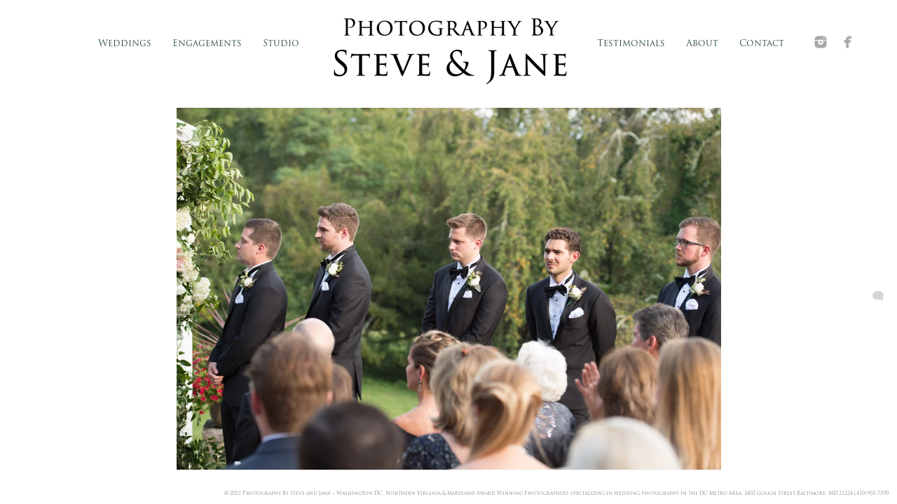

--- FILE ---
content_type: text/html; charset=utf-8
request_url: https://www.steveandjane.com/weddings/rosemont-manor-wedding/oil2vuogdjv
body_size: 2783
content:
<!DOCTYPE html>
<!-- site by Good Gallery, www.goodgallery.com -->
<html class="no-js GalleryPage ">
<head>
<title>Rosemont Manor Wedding</title>
<link rel="dns-prefetch" href="//cdn.goodgallery.com" /><link rel="dns-prefetch" href="//www.google-analytics.com" />
<link rel="shortcut icon" href="//cdn.goodgallery.com/ab98b10d-6d3b-4585-88f8-ee080cce5707/logo/21k5sw6r/washington-dc-virginia-maryland-wedding-photographer.ico" />

 <meta name="robots" content="noarchive" /> 	 <link rel="canonical" href="https://www.steveandjane.com/weddings/rosemont-manor-wedding/oil2vuogdjv" />
 <style type="text/css">.YB:before{content: attr(data-c);display: block;height: 150em;}</style><link rel="stylesheet" type="text/css" media="print" onload="if(media!='all')media='all'" href="//cdn.goodgallery.com/ab98b10d-6d3b-4585-88f8-ee080cce5707/d/Desktop-eICD_UKzgCEZuBtmLfuTuQ-2-f7TwYVhzB53pUsgG327dNg.css" />
<script type="text/javascript" src="//cdn.goodgallery.com/ab98b10d-6d3b-4585-88f8-ee080cce5707/p/bundle-2teHGVEHG23F7yH4EM4Vng-20250629021656.js"></script>
<script type="text/javascript" src="//cdn.goodgallery.com/ab98b10d-6d3b-4585-88f8-ee080cce5707/d/PageData-374y1qs8-eb162909-6685-4a27-a0bf-e77c28cdcc26-f7TwYVhzB53pUsgG327dNg-2.js"></script>
<!--[if lt IE 9]><script type="text/javascript" src="/admin/Scripts/jQuery.XDomainRequest.js"></script><![endif]-->

<meta property="og:url" content="https://www.steveandjane.com/weddings/rosemont-manor-wedding/oil2vuogdjv" />
<meta property="og:type" content="website" />
<meta property="og:site_name" content="Washington DC, Northern VA, &amp; Maryland Wedding Photographers - Photography By Steve &amp; Jane" />
<meta property="og:image" content="https://cdn.goodgallery.com/ab98b10d-6d3b-4585-88f8-ee080cce5707/r/1024/2fc4g23b/oil2vuogdjv.jpg" />
<meta property="og:title" content="Rosemont Manor Wedding" />
<meta property="og:description" />



<style type="text/css" data-id="inline">
html.js, html.js body {margin:0;padding:0;}
.elementContainer img {width:100%}
ul.GalleryUIMenu {list-style: none;margin: 0;padding: 0} ul.GalleryUIMenu a {text-decoration: none} ul.GalleryUIMenu li {position: relative; white-space: nowrap}
.GalleryUISiteNavigation {background-color: rgba(255, 255, 255, 1);width:100%;min-height:125px}
.GalleryUIMenuTopLevel .GalleryUIMenu {display: inline-block} ul.GalleryUIMenu li, div.GalleryUIMenuSubMenuDiv li {text-transform:none}
.GalleryUIMenuTopLevel .GalleryUIMenu > li {display:inline-block;padding: 10px 15px 10px 15px;border:0px solid #FFFFFF;border-left-width:0px;border-top-width:0px;white-space:nowrap;text-align:center}
.GalleryUIMenu > li {color:#2F4F4F;background-color:rgba(255, 255, 255, 1);font-size:13px;;position:relative}
.GalleryUIMenu > li > a {color:#2F4F4F} .GalleryUIMenu > li.Active > a {color:#000000}
.GalleryUIMenu > li.Active {color:#000000;background-color:rgba(255, 255, 255, 1)}
span.SubMenuArrow,span.SubMenuArrowLeft,span.SubMenuArrowRight,span.SubMenuArrowUp,span.SubMenuArrowDown {display:block;position:absolute;top:50%;right:2px;margin-top:-6px;height:12px;width:12px;background-color:transparent;} span.SubMenuArrowSizing {display:inline-block;width:12px;height:12px;opacity:0;margin-right:-2px;}

.GalleryUISiteNavigation {display:flex;align-items:center;}
.GalleryUISiteNavigation .GalleryUIMenuTopLevel {width:calc(50% - 198px)}
.GalleryUISiteNavigation>div.GalleryUIMenuTopLevel:first-child>div{float:right}
.GalleryUISiteNavigation>div.GalleryUIMenuTopLevel:last-child>div{float:left}


html { font-family: 'Trajan Pro', serif ; } @font-face {     font-display:swap;font-family: 'Trajan Pro';     font-style: normal;     font-weight: 400;     src: local('Trajan Pro'), url(https://cdn.goodgallery.com/GoogleFont/TrajanPro/Trajan%20Pro%20Regular.ttf) format('truetype'); }
.GalleryUIMenu, .GalleryUIMenu a { font-family: 'Trajan Pro', serif ; } @font-face {     font-display:swap;font-family: 'Trajan Pro';     font-style: normal;     font-weight: 400;     src: local('Trajan Pro'), url(https://cdn.goodgallery.com/GoogleFont/TrajanPro/Trajan%20Pro%20Regular.ttf) format('truetype'); }
.PageTemplateText,.CaptionContainer,.PageInformationArea,.GGTextContent { font-family: 'Trajan Pro', serif ; } @font-face {     font-display:swap;font-family: 'Trajan Pro';     font-style: normal;     font-weight: 400;     src: local('Trajan Pro'), url(https://cdn.goodgallery.com/GoogleFont/TrajanPro/Trajan%20Pro%20Regular.ttf) format('truetype'); }
h1, h2, h3, h4, h5, h6 { font-family: 'Trajan Pro', serif ;font-weight:700; } @font-face {     font-display:swap;font-family: 'Trajan Pro';     font-style: normal;     font-weight: 400;     src: local('Trajan Pro'), url(https://cdn.goodgallery.com/GoogleFont/TrajanPro/Trajan%20Pro%20Regular.ttf) format('truetype'); }
.GalleryUIContainer .NameMark { font-family: 'Trajan Pro', serif ; } @font-face {     font-display:swap;font-family: 'Trajan Pro';     font-style: normal;     font-weight: 400;     src: local('Trajan Pro'), url(https://cdn.goodgallery.com/GoogleFont/TrajanPro/Trajan%20Pro%20Regular.ttf) format('truetype'); }
.GalleryMenuContent .GGMenuPageHeading { font-family: 'Trajan Pro', serif ; } @font-face {     font-display:swap;font-family: 'Trajan Pro';     font-style: normal;     font-weight: 400;     src: local('Trajan Pro'), url(https://cdn.goodgallery.com/GoogleFont/TrajanPro/Trajan%20Pro%20Regular.ttf) format('truetype'); }
.GMLabel { font-family: 'Trajan Pro', serif ; } @font-face {     font-display:swap;font-family: 'Trajan Pro';     font-style: normal;     font-weight: 400;     src: local('Trajan Pro'), url(https://cdn.goodgallery.com/GoogleFont/TrajanPro/Trajan%20Pro%20Regular.ttf) format('truetype'); }
.GMTagline { font-family: 'Trajan Pro', serif ; } @font-face {     font-display:swap;font-family: 'Trajan Pro';     font-style: normal;     font-weight: 400;     src: local('Trajan Pro'), url(https://cdn.goodgallery.com/GoogleFont/TrajanPro/Trajan%20Pro%20Regular.ttf) format('truetype'); }
div.GGForm label.SectionHeading { font-family: 'Trajan Pro', serif ; } @font-face {     font-display:swap;font-family: 'Trajan Pro';     font-style: normal;     font-weight: 400;     src: local('Trajan Pro'), url(https://cdn.goodgallery.com/GoogleFont/TrajanPro/Trajan%20Pro%20Regular.ttf) format('truetype'); }
.GGHamburgerMenuLabel { font-family: 'Trajan Pro', serif ; } @font-face {     font-display:swap;font-family: 'Trajan Pro';     font-style: normal;     font-weight: 400;     src: local('Trajan Pro'), url(https://cdn.goodgallery.com/GoogleFont/TrajanPro/Trajan%20Pro%20Regular.ttf) format('truetype'); }
h2 { font-family: 'Trajan Pro', serif ;font-weight:700; } @font-face {     font-display:swap;font-family: 'Trajan Pro';     font-style: normal;     font-weight: 400;     src: local('Trajan Pro'), url(https://cdn.goodgallery.com/GoogleFont/TrajanPro/Trajan%20Pro%20Regular.ttf) format('truetype'); }
h3 { font-family: 'Trajan Pro', serif ;font-weight:700; } @font-face {     font-display:swap;font-family: 'Trajan Pro';     font-style: normal;     font-weight: 400;     src: local('Trajan Pro'), url(https://cdn.goodgallery.com/GoogleFont/TrajanPro/Trajan%20Pro%20Regular.ttf) format('truetype'); }
h4 { font-family: 'Trajan Pro', serif ;font-weight:700; } @font-face {     font-display:swap;font-family: 'Trajan Pro';     font-style: normal;     font-weight: 400;     src: local('Trajan Pro'), url(https://cdn.goodgallery.com/GoogleFont/TrajanPro/Trajan%20Pro%20Regular.ttf) format('truetype'); }
h5 { font-family: 'Trajan Pro', serif ;font-weight:700; } @font-face {     font-display:swap;font-family: 'Trajan Pro';     font-style: normal;     font-weight: 400;     src: local('Trajan Pro'), url(https://cdn.goodgallery.com/GoogleFont/TrajanPro/Trajan%20Pro%20Regular.ttf) format('truetype'); }
h6 { font-family: 'Trajan Pro', serif ;font-weight:700; } @font-face {     font-display:swap;font-family: 'Trajan Pro';     font-style: normal;     font-weight: 400;     src: local('Trajan Pro'), url(https://cdn.goodgallery.com/GoogleFont/TrajanPro/Trajan%20Pro%20Regular.ttf) format('truetype'); }
h1 { line-height: 1.45; text-transform: none; text-align: left; letter-spacing: 0px; }
h2 { line-height: 1.45; text-transform: none; text-align: left; letter-spacing: 0px;  }
h3 { line-height: 1.45; text-transform: none; text-align: left; letter-spacing: 0px; }
h4 { line-height: 1.45; text-transform: none; text-align: left; letter-spacing: 0px; }
h5 { line-height: 1.45; text-transform: none; text-align: left; letter-spacing: 0px; }
h6 { line-height: 1.45; text-transform: none; text-align: left; letter-spacing: 0px; }
.PageTemplateText,.CaptionContainer,.PageInformationArea,.GGTextContent { line-height: 1.45; text-transform: none; text-align: left; }
ul.GGBottomNavigation span { font-family: 'Trajan Pro', serif ; } @font-face {     font-display:swap;font-family: 'Trajan Pro';     font-style: normal;     font-weight: 400;     src: local('Trajan Pro'), url(https://cdn.goodgallery.com/GoogleFont/TrajanPro/Trajan%20Pro%20Regular.ttf) format('truetype'); }
.GGTextContent .GGBreadCrumbs .GGBreadCrumb, .GGTextContent .GGBreadCrumb span { font-family: 'Trajan Pro', serif ; } @font-face {     font-display:swap;font-family: 'Trajan Pro';     font-style: normal;     font-weight: 400;     src: local('Trajan Pro'), url(https://cdn.goodgallery.com/GoogleFont/TrajanPro/Trajan%20Pro%20Regular.ttf) format('truetype'); }


</style>
</head>
<body data-page-type="gallery" class="GalleryUIContainer" data-page-id="eb162909-6685-4a27-a0bf-e77c28cdcc26" data-tags="" data-menu-hash="f7TwYVhzB53pUsgG327dNg" data-settings-hash="eICD_UKzgCEZuBtmLfuTuQ" data-fotomotoid="" data-imglocation="//cdn.goodgallery.com/ab98b10d-6d3b-4585-88f8-ee080cce5707/" data-cdn="//cdn.goodgallery.com/ab98b10d-6d3b-4585-88f8-ee080cce5707" data-stoken="374y1qs8" data-settingstemplateid="">
<div class="GalleryUIContentParent" data-pretagged="true">
<div class="GalleryUIContentContainer" data-pretagged="true">
<div class="GalleryUIContent" data-pretagged="true"><div class="CanvasContainer" data-id="oil2vuogdjv" data-pretagged="true" style="overflow:hidden;"><div class="imgContainer" style="position:absolute;"><div class="dummy" style="padding-top:66.558%;"></div><div class="elementContainer" style="position:absolute;top:0;bottom:0;left:0;right:0;overflow:hidden;"><picture><source type="image/webp" sizes="95vw" srcset="//cdn.goodgallery.com/ab98b10d-6d3b-4585-88f8-ee080cce5707/r/0200/2fc4g23b/oil2vuogdjv.webp 200w, //cdn.goodgallery.com/ab98b10d-6d3b-4585-88f8-ee080cce5707/r/0300/2fc4g23b/oil2vuogdjv.webp 300w, //cdn.goodgallery.com/ab98b10d-6d3b-4585-88f8-ee080cce5707/r/0480/2fc4g23b/oil2vuogdjv.webp 480w, //cdn.goodgallery.com/ab98b10d-6d3b-4585-88f8-ee080cce5707/r/0640/2fc4g23b/oil2vuogdjv.webp 640w, //cdn.goodgallery.com/ab98b10d-6d3b-4585-88f8-ee080cce5707/r/0800/2fc4g23b/oil2vuogdjv.webp 800w, //cdn.goodgallery.com/ab98b10d-6d3b-4585-88f8-ee080cce5707/r/1024/2fc4g23b/oil2vuogdjv.webp 1024w, //cdn.goodgallery.com/ab98b10d-6d3b-4585-88f8-ee080cce5707/r/1280/2fc4g23b/oil2vuogdjv.webp 1280w, //cdn.goodgallery.com/ab98b10d-6d3b-4585-88f8-ee080cce5707/r/1600/2fc4g23b/oil2vuogdjv.webp 1600w, //cdn.goodgallery.com/ab98b10d-6d3b-4585-88f8-ee080cce5707/r/1920/2fc4g23b/oil2vuogdjv.webp 1920w, //cdn.goodgallery.com/ab98b10d-6d3b-4585-88f8-ee080cce5707/r/2560/2fc4g23b/oil2vuogdjv.webp 2560w, //cdn.goodgallery.com/ab98b10d-6d3b-4585-88f8-ee080cce5707/r/3200/2fc4g23b/oil2vuogdjv.webp 3200w, //cdn.goodgallery.com/ab98b10d-6d3b-4585-88f8-ee080cce5707/r/4096/2fc4g23b/oil2vuogdjv.webp 4096w" /><source type="image/jpeg" sizes="95vw" srcset="//cdn.goodgallery.com/ab98b10d-6d3b-4585-88f8-ee080cce5707/r/0200/2fc4g23b/oil2vuogdjv.jpg 200w, //cdn.goodgallery.com/ab98b10d-6d3b-4585-88f8-ee080cce5707/r/0300/2fc4g23b/oil2vuogdjv.jpg 300w, //cdn.goodgallery.com/ab98b10d-6d3b-4585-88f8-ee080cce5707/r/0480/2fc4g23b/oil2vuogdjv.jpg 480w, //cdn.goodgallery.com/ab98b10d-6d3b-4585-88f8-ee080cce5707/r/0640/2fc4g23b/oil2vuogdjv.jpg 640w, //cdn.goodgallery.com/ab98b10d-6d3b-4585-88f8-ee080cce5707/r/0800/2fc4g23b/oil2vuogdjv.jpg 800w, //cdn.goodgallery.com/ab98b10d-6d3b-4585-88f8-ee080cce5707/r/1024/2fc4g23b/oil2vuogdjv.jpg 1024w, //cdn.goodgallery.com/ab98b10d-6d3b-4585-88f8-ee080cce5707/r/1280/2fc4g23b/oil2vuogdjv.jpg 1280w, //cdn.goodgallery.com/ab98b10d-6d3b-4585-88f8-ee080cce5707/r/1600/2fc4g23b/oil2vuogdjv.jpg 1600w, //cdn.goodgallery.com/ab98b10d-6d3b-4585-88f8-ee080cce5707/r/1920/2fc4g23b/oil2vuogdjv.jpg 1920w, //cdn.goodgallery.com/ab98b10d-6d3b-4585-88f8-ee080cce5707/r/2560/2fc4g23b/oil2vuogdjv.jpg 2560w, //cdn.goodgallery.com/ab98b10d-6d3b-4585-88f8-ee080cce5707/r/3200/2fc4g23b/oil2vuogdjv.jpg 3200w, //cdn.goodgallery.com/ab98b10d-6d3b-4585-88f8-ee080cce5707/r/4096/2fc4g23b/oil2vuogdjv.jpg 4096w" /><img src="//cdn.goodgallery.com/ab98b10d-6d3b-4585-88f8-ee080cce5707/r/1024/2fc4g23b/oil2vuogdjv.jpg" draggable="false" alt="" title="" srcset="//cdn.goodgallery.com/ab98b10d-6d3b-4585-88f8-ee080cce5707/r/1024/2fc4g23b/oil2vuogdjv.jpg, //cdn.goodgallery.com/ab98b10d-6d3b-4585-88f8-ee080cce5707/r/2560/2fc4g23b/oil2vuogdjv.jpg 2x" loading="lazy" /></picture></div></div></div></div>
</div>
<div class="prev"></div><div class="next"></div><span class="prev SingleImageHidden"></span><span class="next SingleImageHidden"></span>
<div class="GalleryUIThumbnailPanelContainerParent"></div>
</div>
        
<div class="GalleryUISiteNavigation"><div class="GalleryUIMenuTopLevel" data-predefined="true"><div class="GalleryUIMenuContainer" data-predefined="true"><ul class="GalleryUIMenu" data-predefined="true"><li data-pid="01fe6afa-c05f-42ae-b7d9-068a35beeb1c"><a href="/weddings"><span>Weddings</span></a></li><li data-pid="8f89f77d-b692-4220-80e3-da4728d7b46c"><a href="/Engagements"><span>Engagements</span></a></li><li data-pid="f1ee0ec0-e8b5-4ba3-936f-7c7091ee4511"><a href="/studio"><span>Studio</span></a></li></ul></div></div><div class="MenuLogo"><a href="/" class="NavigationLogoTarget"><img src="https://logocdn.goodgallery.com/ab98b10d-6d3b-4585-88f8-ee080cce5707/690x0/21xb4spr/vspp2ki3zkq.png" alt="Washington DC, Northern VA, & Maryland Wedding Photographers - Photography By Steve & Jane" title="Washington DC, Northern VA, & Maryland Wedding Photographers - Photography By Steve & Jane" border="0" style="padding: 10px 20px 0px 30px;float:left;" height="115" width="345"></a></div><div class="GalleryUIMenuTopLevel" data-predefined="true"><div class="GalleryUIMenuContainer" data-predefined="true"><ul class="GalleryUIMenu" data-predefined="true"><li data-pid="98278a01-92c5-4937-8aea-7288e9ff34c5"><a href="/testimonials"><span>Testimonials</span></a></li><li data-pid="ec8b8bc8-eeb4-4532-a0e7-cda304b1b5fc"><a href="/about"><span>About</span></a></li><li data-pid="d1a68ab7-fc5f-4fff-90c6-26211c5b11c6"><a href="/contact"><span>Contact</span></a></li><li data-pid="69ae42ad-ee93-4383-83fa-ad4cd69b66c1" class="TypeMenuHTML SocialNetwork"></li></ul></div></div></div>
     

</body>
</html>


--- FILE ---
content_type: text/javascript
request_url: https://cdn.goodgallery.com/ab98b10d-6d3b-4585-88f8-ee080cce5707/d/PageData-374y1qs8-eb162909-6685-4a27-a0bf-e77c28cdcc26-f7TwYVhzB53pUsgG327dNg-2.js
body_size: 41831
content:
var GGData=GGData||{};GGData['Menu-f7TwYVhzB53pUsgG327dNg']=GGData['Menu-f7TwYVhzB53pUsgG327dNg']||[{"PageID":"6febd05b-bdf9-449a-86c2-33f204a3152f","Name":"Home","Link":"/","ParentID":null,"SortOrder":0,"Children":[],"Active":false,"Count":0,"Hash":"eICD_UKzgCEZuBtmLfuTuQ","SettingsPageID":"58d5e38f-2f82-43ed-904e-390da4b646d5","GalleryID":"ace169e6-093b-4a86-ab7d-6eb4eaf1b386","CalculatedPageTypeID":2,"RedirectLink":null,"IsThumbnailPage":false,"PageURL":"/","Description":"Award winning wedding photography team with an elegant and timeless style serving Washington DC, Northern Virginia, and Maryland","PageInformationTop":null,"PageInformation":"\u003ch1\u003eWashington DC and Baltimore Wedding Photographers\u003c/h1\u003e\n\u003cp\u003e\u003cbr\u003e\n\u003c/p\u003e\n\u003cp\u003e\u003cspan class=\u0022FontFamilyGeorgia\u0022\u003eWe are Steve \u0026amp; Jane Pilkerton and we are wedding photographers serving Washington DC, Northern Virginia, and Maryland. We are a husband and wife team specializing in classic and elegant yet modern portraits. \u003cbr\u003e\u003c/span\u003e\n\u003c/p\u003e\n\u003cp\u003e\u003cspan class=\u0022FontFamilyGeorgia\u0022\u003eWe\n believe that great wedding photography is an art, a craft, and a social\n skill. That\u0027s why we focus on creating extraordinary imagery while \nmaking you feel comfortable and relaxed. We don\u0027t require that the \nsetting be perfect in order to take stunning photographs, and we don’t \nask you to do silly poses or pretend. We do produce gorgeous lighting in\n an instant whenever it’s needed, and we know how to read emotion and \nanticipate the moments that matter most to you. \n\u003cbr\u003e\u003c/span\u003e\n\u003c/p\u003e\n\u003cp\u003e\u003cspan class=\u0022FontFamilyGeorgia\u0022\u003eWe were born and raised in the DC Metro area so we are familiar with all the best locations for your wedding and engagement portraits. Even when we aren\u0027t in the city for work, we are there visiting our favorite restaurants and museums. We also enjoy driving out farther west to the mountains and enjoying the different wineries and historic houses of Northern Virginia.  \u003c/span\u003e\u003cbr\u003e\n\u003c/p\u003e\n\u003cp\u003e\u003cspan class=\u0022FontFamilyGeorgia\u0022\u003eWe have extensive training in all aspects of the wedding day, especially in light and posing. Training with many of the top wedding photographers in the world has allowed us to walk into any wedding confident that we can create beautiful images no matter the time of year, the weather, or the location. With many years of experience in the field, we know how to read a scene and be in the right place with the right equipment when the most important moments are happening. \u003c/span\u003e\n\u003c/p\u003e\n\u003cp\u003e\u003cspan class=\u0022FontFamilyGeorgia\u0022\u003eWe are willing to do what we need to when we are photographing your wedding. We are willing to lay in a muddy field or climb a tree if it means getting just the right angle to create something unique for you. \u003c/span\u003e\n\u003c/p\u003e\n\u003cp\u003e\u003cspan class=\u0022FontFamilyGeorgia\u0022\u003eAfter years photographing weddings in the Northern Virginia, Maryland, Baltimore and D.C. Metro area, we can truly say we can give you the best wedding photos we know you will love. \u003c/span\u003e\n\u003c/p\u003e","Title":"Washington D.C. Wedding Photographers, DC, VA \u0026 Baltimore ","ShowOnMenu":false,"IsHomePage":true,"NewWindow":false,"RightClickImageProtection":true,"NextPageID":null,"PreviousPageID":null,"PageThumbnails":[],"LastImage":"religious-wedding-dc","FirstImage":"best-washington-dc-wedding-photographers","CopyProtectionID":4,"AllowIndexing":true,"VideoURL":null,"DisplayAsThumbnails":true,"ShowOnBottomNavigation":false,"GHash":"EeQ52GJPwVQ-isEiqew0Iw","THash":"EeQ52GJPwVQ-isEiqew0Iw","SocialNetworkData":null,"NoFollow":false,"ShowCoverImage":false,"DisableThumbnailCaptions":false,"LandingPage":false},{"PageID":"d46a1a37-56bc-4e90-a893-6c9aff2552c0","Name":"Wedding Collections","Link":"/wedding-collections","ParentID":null,"SortOrder":100,"Children":[],"Active":false,"Count":0,"Hash":"eICD_UKzgCEZuBtmLfuTuQ","SettingsPageID":"58d5e38f-2f82-43ed-904e-390da4b646d5","GalleryID":null,"CalculatedPageTypeID":5,"RedirectLink":null,"IsThumbnailPage":false,"PageURL":"/wedding-collections","Description":null,"PageInformationTop":null,"PageInformation":null,"Title":"Wedding Collections","ShowOnMenu":false,"IsHomePage":false,"NewWindow":false,"RightClickImageProtection":true,"NextPageID":null,"PreviousPageID":null,"PageThumbnails":[],"LastImage":null,"FirstImage":null,"CopyProtectionID":4,"AllowIndexing":false,"VideoURL":null,"DisplayAsThumbnails":true,"ShowOnBottomNavigation":false,"GHash":null,"THash":null,"SocialNetworkData":null,"NoFollow":false,"ShowCoverImage":false,"DisableThumbnailCaptions":false,"LandingPage":false},{"PageID":"c782e1ce-f494-4abb-b5c5-64c087788b33","Name":"Engagement Session Info","Link":"/engagement-session-info","ParentID":null,"SortOrder":200,"Children":[],"Active":false,"Count":0,"Hash":"eICD_UKzgCEZuBtmLfuTuQ","SettingsPageID":"58d5e38f-2f82-43ed-904e-390da4b646d5","GalleryID":null,"CalculatedPageTypeID":5,"RedirectLink":null,"IsThumbnailPage":false,"PageURL":"/engagement-session-info","Description":"Engagement Session info and tips","PageInformationTop":null,"PageInformation":null,"Title":"Engagement Session Info","ShowOnMenu":false,"IsHomePage":false,"NewWindow":false,"RightClickImageProtection":true,"NextPageID":null,"PreviousPageID":null,"PageThumbnails":[],"LastImage":null,"FirstImage":null,"CopyProtectionID":4,"AllowIndexing":true,"VideoURL":null,"DisplayAsThumbnails":true,"ShowOnBottomNavigation":false,"GHash":null,"THash":null,"SocialNetworkData":null,"NoFollow":false,"ShowCoverImage":false,"DisableThumbnailCaptions":false,"LandingPage":false},{"PageID":"aa8f3591-61fc-4b48-9a51-21aa1c477e2f","Name":"Wedding photo tips","Link":"/wedding-photo-tips","ParentID":null,"SortOrder":300,"Children":[],"Active":false,"Count":0,"Hash":"eICD_UKzgCEZuBtmLfuTuQ","SettingsPageID":"58d5e38f-2f82-43ed-904e-390da4b646d5","GalleryID":null,"CalculatedPageTypeID":5,"RedirectLink":null,"IsThumbnailPage":false,"PageURL":"/wedding-photo-tips","Description":"10 Simple ways to improve your wedding day photos","PageInformationTop":null,"PageInformation":null,"Title":"Wedding photo tips","ShowOnMenu":false,"IsHomePage":false,"NewWindow":false,"RightClickImageProtection":true,"NextPageID":null,"PreviousPageID":null,"PageThumbnails":[],"LastImage":null,"FirstImage":null,"CopyProtectionID":5,"AllowIndexing":true,"VideoURL":null,"DisplayAsThumbnails":true,"ShowOnBottomNavigation":false,"GHash":null,"THash":null,"SocialNetworkData":null,"NoFollow":false,"ShowCoverImage":false,"DisableThumbnailCaptions":false,"LandingPage":false},{"PageID":"01fe6afa-c05f-42ae-b7d9-068a35beeb1c","Name":"Weddings","Link":"/weddings","ParentID":null,"SortOrder":400,"Children":[{"PageID":"80f39e69-c163-4b4d-91a7-b72596a242dc","Name":"Running Hare Vineyard","Link":"/weddings/running-hare-vineyard","ParentID":"01fe6afa-c05f-42ae-b7d9-068a35beeb1c","SortOrder":0,"Children":[],"Active":false,"Count":0,"Hash":"eICD_UKzgCEZuBtmLfuTuQ","SettingsPageID":"58d5e38f-2f82-43ed-904e-390da4b646d5","GalleryID":"8bfc3e6e-6149-4f5a-8d1c-34dd16b236c2","CalculatedPageTypeID":2,"RedirectLink":null,"IsThumbnailPage":false,"PageURL":"/weddings/running-hare-vineyard","Description":"Running Hare Vineyard Wedding","PageInformationTop":null,"PageInformation":null,"Title":"Running Hare Vineyard","ShowOnMenu":false,"IsHomePage":false,"NewWindow":false,"RightClickImageProtection":true,"NextPageID":null,"PreviousPageID":null,"PageThumbnails":[],"LastImage":"j0opnyp4om0","FirstImage":"l5q1nvz2vzh","CopyProtectionID":4,"AllowIndexing":true,"VideoURL":null,"DisplayAsThumbnails":true,"ShowOnBottomNavigation":false,"GHash":"sJkFb0qGwm9M_RHZf_dpbw","THash":"sJkFb0qGwm9M_RHZf_dpbw","SocialNetworkData":null,"NoFollow":false,"ShowCoverImage":false,"DisableThumbnailCaptions":false,"LandingPage":false},{"PageID":"07023327-e390-4f7b-9fff-8c4c10d1eee5","Name":"Army Navy Country Club Wedding","Link":"/weddings/army-navy-country-club-wedding","ParentID":"01fe6afa-c05f-42ae-b7d9-068a35beeb1c","SortOrder":100,"Children":[],"Active":false,"Count":0,"Hash":"eICD_UKzgCEZuBtmLfuTuQ","SettingsPageID":"58d5e38f-2f82-43ed-904e-390da4b646d5","GalleryID":"0266e806-a5dd-400d-b0dd-b6148e6b2f8d","CalculatedPageTypeID":2,"RedirectLink":null,"IsThumbnailPage":false,"PageURL":"/weddings/army-navy-country-club-wedding","Description":"Army Navy Country Club Wedding","PageInformationTop":null,"PageInformation":null,"Title":"Army Navy Country Club Wedding","ShowOnMenu":false,"IsHomePage":false,"NewWindow":false,"RightClickImageProtection":true,"NextPageID":null,"PreviousPageID":"01fe6afa-c05f-42ae-b7d9-068a35beeb1c","PageThumbnails":[],"LastImage":"k0ytzcg3kut","FirstImage":"hryjvzhuss0","CopyProtectionID":4,"AllowIndexing":true,"VideoURL":null,"DisplayAsThumbnails":true,"ShowOnBottomNavigation":false,"GHash":"aew_5gwzB8nlW6E5020dPg","THash":"aew_5gwzB8nlW6E5020dPg","SocialNetworkData":null,"NoFollow":false,"ShowCoverImage":false,"DisableThumbnailCaptions":false,"LandingPage":false},{"PageID":"0920eac3-0c0e-4407-a393-b76ffa4da29e","Name":"Fathom Gallery","Link":"/weddings/fathom-gallery","ParentID":"01fe6afa-c05f-42ae-b7d9-068a35beeb1c","SortOrder":200,"Children":[],"Active":false,"Count":0,"Hash":"eICD_UKzgCEZuBtmLfuTuQ","SettingsPageID":"58d5e38f-2f82-43ed-904e-390da4b646d5","GalleryID":"982b7b08-5e10-4025-b1c7-33e1bdff103b","CalculatedPageTypeID":2,"RedirectLink":null,"IsThumbnailPage":false,"PageURL":"/weddings/fathom-gallery","Description":"Fathom Gallery Weddings","PageInformationTop":"\u003cp\u003eFathom Gallery, also known as Fathom Creative, is a unique venue located on 14th St. NW in Washington DC. The cozy and intimate space is perfect for smaller, yet upscale, events. Located above Slipstream, the owners have maintained the space\u0026#39;s old DC townhome charm by keeping the wood floors and brick walls. The space is the perfect canvas for your wedding vision. The staff are attentive and accommodating, making sure everything runs smoothly. \u003c/p\u003e","PageInformation":null,"Title":"Fathom Gallery","ShowOnMenu":false,"IsHomePage":false,"NewWindow":false,"RightClickImageProtection":true,"NextPageID":null,"PreviousPageID":null,"PageThumbnails":[],"LastImage":"4mwjjmk1nwx","FirstImage":"fathom-art-gallery-dc-wedding","CopyProtectionID":4,"AllowIndexing":true,"VideoURL":null,"DisplayAsThumbnails":true,"ShowOnBottomNavigation":false,"GHash":"nbH0EcxCaqsIctIXaOebRQ","THash":"nbH0EcxCaqsIctIXaOebRQ","SocialNetworkData":null,"NoFollow":false,"ShowCoverImage":false,"DisableThumbnailCaptions":false,"LandingPage":false},{"PageID":"e66751a4-414a-40e0-950e-3f7ad5811e83","Name":"Mayflower/Mellon Auditorium Wedding","Link":"/weddings/mayflower-mellon-auditorium-wedding","ParentID":"01fe6afa-c05f-42ae-b7d9-068a35beeb1c","SortOrder":300,"Children":[],"Active":false,"Count":0,"Hash":"eICD_UKzgCEZuBtmLfuTuQ","SettingsPageID":"58d5e38f-2f82-43ed-904e-390da4b646d5","GalleryID":"5bc4fe66-af0c-42a5-add4-79b0c6e4f537","CalculatedPageTypeID":2,"RedirectLink":null,"IsThumbnailPage":false,"PageURL":"/weddings/mayflower-mellon-auditorium-wedding","Description":"Mayflower Mellon Auditorium Wedding","PageInformationTop":null,"PageInformation":null,"Title":"Mayflower/Mellon Auditorium Wedding","ShowOnMenu":false,"IsHomePage":false,"NewWindow":false,"RightClickImageProtection":true,"NextPageID":null,"PreviousPageID":null,"PageThumbnails":[],"LastImage":"h1eltnv0uea","FirstImage":"22r2urg4zdt","CopyProtectionID":4,"AllowIndexing":true,"VideoURL":null,"DisplayAsThumbnails":true,"ShowOnBottomNavigation":false,"GHash":"H9MbWPbRrSdG5ytK21g93w","THash":"H9MbWPbRrSdG5ytK21g93w","SocialNetworkData":null,"NoFollow":false,"ShowCoverImage":false,"DisableThumbnailCaptions":false,"LandingPage":false},{"PageID":"9bdd21cc-98f0-4024-b4c6-8d605582f893","Name":"Meadowlark Garden Wedding","Link":"/weddings/meadowlark-garden-wedding","ParentID":"01fe6afa-c05f-42ae-b7d9-068a35beeb1c","SortOrder":400,"Children":[],"Active":false,"Count":0,"Hash":"eICD_UKzgCEZuBtmLfuTuQ","SettingsPageID":"58d5e38f-2f82-43ed-904e-390da4b646d5","GalleryID":"11b6f701-6027-43de-b3f8-39a247c349a9","CalculatedPageTypeID":2,"RedirectLink":null,"IsThumbnailPage":false,"PageURL":"/weddings/meadowlark-garden-wedding","Description":"Meadowlark Garden Wedding","PageInformationTop":null,"PageInformation":"\u003cp\u003e\u003cspan style=\u0022font-size: 8px;\u0022\u003e\u003cspan style=\u0022color: rgb(204, 204, 204);\u0022\u003eLocated just outside the Capital Beltway, Meadowlark Botanical Gardens offers lush \u003c/span\u003e\u003cspan style=\u0022color: rgb(204, 204, 204);\u0022\u003eflowering gardens, rolling hills, and tree filled paths, a perfect backdrop for your wedding day. it\u0026#39;s a convenient drive from the city, yet feels like a magical secret garden. You can choose to have your ceremony on the patio overlooking the gardens or inside the light filled atrium among the trees and greenery. \u003c/span\u003e\u003c/span\u003e\u003c/p\u003e\u003cp\u003e\u003cspan style=\u0022font-size: 8px;\u0022\u003e\u003cspan style=\u0022color: rgb(204, 204, 204);\u0022\u003eThis wedding was during the spring. Cherry Blossom Events created a unique setting for the reception. Instead of flowers as the center pieces, this couple chose to make the desserts the star of the show. Three varieties of cakes sat on the different tables. Guests were encouraged to dig in after the couple cut the cake at the head of the wedding party\u0026#39;s table. \u003c/span\u003e\u003c/span\u003e\u003c/p\u003e\u003cp\u003e\u003cspan style=\u0022font-size: 8px;\u0022\u003e\u003cspan style=\u0022color: rgb(204, 204, 204);\u0022\u003eHiring a photographer that has experience with this location, the gardens, the acres of winding paths, and the sun during the time of day you choose for your wedding is important. We have captured weddings and portraits at the Atrium at Meadowlark  at every time of the year. We\u0026#39;d love to capture yours! \u003c/span\u003e\u003c/span\u003e\u003c/p\u003e","Title":"Meadowlark Garden Wedding","ShowOnMenu":false,"IsHomePage":false,"NewWindow":false,"RightClickImageProtection":true,"NextPageID":null,"PreviousPageID":null,"PageThumbnails":[],"LastImage":"uyybpkgjdgg","FirstImage":"fayndc4l4my","CopyProtectionID":4,"AllowIndexing":true,"VideoURL":null,"DisplayAsThumbnails":true,"ShowOnBottomNavigation":false,"GHash":"qyoJ88LvQh0bEgDBstqRKA","THash":"qyoJ88LvQh0bEgDBstqRKA","SocialNetworkData":null,"NoFollow":false,"ShowCoverImage":false,"DisableThumbnailCaptions":false,"LandingPage":false},{"PageID":"4abbdf9e-2955-46a9-a8d6-8496cf1a91e5","Name":"Mellon Auditorium Wedding","Link":"/weddings/mellon-auditorium","ParentID":"01fe6afa-c05f-42ae-b7d9-068a35beeb1c","SortOrder":500,"Children":[],"Active":false,"Count":0,"Hash":"eICD_UKzgCEZuBtmLfuTuQ","SettingsPageID":"58d5e38f-2f82-43ed-904e-390da4b646d5","GalleryID":"b9ce9e7c-be88-4758-8302-a9664f250e04","CalculatedPageTypeID":2,"RedirectLink":null,"IsThumbnailPage":false,"PageURL":"/weddings/mellon-auditorium","Description":"Indian wedding at the Mellon Auditorium in Washington DC by Photography by Steve \u0026 Jane","PageInformationTop":null,"PageInformation":"\u003cp\u003e\u003cspan style=\u0022color: rgb(239, 239, 239); font-size: 8px;\u0022\u003eIf you are looking for a jaw dropping wedding venue that can also accommodate a large guest list, The Andrew Mellon Auditorium is perfect for your event. Located on Constitution Avenue across from the National Museum of American History, it boasts views of the Washington Monument and so much more. \u003c/span\u003e\u003c/p\u003e\u003cp\u003e\u003cbr\u003e\u003c/p\u003e","Title":"Mellon Auditorium Wedding in Washington DC","ShowOnMenu":false,"IsHomePage":false,"NewWindow":false,"RightClickImageProtection":true,"NextPageID":null,"PreviousPageID":null,"PageThumbnails":[],"LastImage":"cgu0wwraasr","FirstImage":"uyirusiiyhc","CopyProtectionID":1,"AllowIndexing":true,"VideoURL":null,"DisplayAsThumbnails":true,"ShowOnBottomNavigation":false,"GHash":"081TRv_TFI8Iv2_XHjotvw","THash":"081TRv_TFI8Iv2_XHjotvw","SocialNetworkData":null,"NoFollow":false,"ShowCoverImage":false,"DisableThumbnailCaptions":false,"LandingPage":false},{"PageID":"8d66a183-bbd0-433b-b39e-9ae199f2c165","Name":"Meridian Hill Fathom Wedding","Link":"/weddings/meridian-hill-fathom-wedding","ParentID":"01fe6afa-c05f-42ae-b7d9-068a35beeb1c","SortOrder":600,"Children":[],"Active":false,"Count":0,"Hash":"eICD_UKzgCEZuBtmLfuTuQ","SettingsPageID":"58d5e38f-2f82-43ed-904e-390da4b646d5","GalleryID":"a5982807-fcac-478d-b483-44a44ce852ad","CalculatedPageTypeID":2,"RedirectLink":null,"IsThumbnailPage":false,"PageURL":"/weddings/meridian-hill-fathom-wedding","Description":"Meridian Hill Park wedding portraits and Fathom Gallery Wedding","PageInformationTop":null,"PageInformation":null,"Title":"Meridian Hill Fathom Wedding","ShowOnMenu":false,"IsHomePage":false,"NewWindow":false,"RightClickImageProtection":true,"NextPageID":null,"PreviousPageID":null,"PageThumbnails":[],"LastImage":"j1y0ieao1pz","FirstImage":"felggeazwug","CopyProtectionID":4,"AllowIndexing":true,"VideoURL":null,"DisplayAsThumbnails":true,"ShowOnBottomNavigation":false,"GHash":"aZzMsDSo3IeAqCHXCpx_YA","THash":"aZzMsDSo3IeAqCHXCpx_YA","SocialNetworkData":null,"NoFollow":false,"ShowCoverImage":false,"DisableThumbnailCaptions":false,"LandingPage":false},{"PageID":"eb162909-6685-4a27-a0bf-e77c28cdcc26","Name":"Rosemont Manor Wedding","Link":"/weddings/rosemont-manor-wedding","ParentID":"01fe6afa-c05f-42ae-b7d9-068a35beeb1c","SortOrder":700,"Children":[],"Active":false,"Count":0,"Hash":"eICD_UKzgCEZuBtmLfuTuQ","SettingsPageID":"58d5e38f-2f82-43ed-904e-390da4b646d5","GalleryID":"492f784f-ccd1-40e5-a404-2f9555f79d12","CalculatedPageTypeID":2,"RedirectLink":null,"IsThumbnailPage":false,"PageURL":"/weddings/rosemont-manor-wedding","Description":"Rosemont Manor Wedding","PageInformationTop":null,"PageInformation":null,"Title":"Rosemont Manor Wedding","ShowOnMenu":false,"IsHomePage":false,"NewWindow":false,"RightClickImageProtection":true,"NextPageID":null,"PreviousPageID":null,"PageThumbnails":[],"LastImage":"jyih52tlbsd","FirstImage":"02rfr1osvax","CopyProtectionID":4,"AllowIndexing":true,"VideoURL":null,"DisplayAsThumbnails":true,"ShowOnBottomNavigation":false,"GHash":"roGjp5x4kP-M0jjzQty-KQ","THash":"roGjp5x4kP-M0jjzQty-KQ","SocialNetworkData":null,"NoFollow":false,"ShowCoverImage":false,"DisableThumbnailCaptions":false,"LandingPage":false}],"Active":false,"Count":0,"Hash":"eICD_UKzgCEZuBtmLfuTuQ","SettingsPageID":"58d5e38f-2f82-43ed-904e-390da4b646d5","GalleryID":"ace169e6-093b-4a86-ab7d-6eb4eaf1b386","CalculatedPageTypeID":2,"RedirectLink":null,"IsThumbnailPage":false,"PageURL":"/weddings","Description":"Stylish sophisticated weddings in the Washington DC Area by husband and wife team, Steve and Jane Pilkerton","PageInformationTop":null,"PageInformation":null,"Title":"Wedding Photographers in Washington DC","ShowOnMenu":true,"IsHomePage":false,"NewWindow":false,"RightClickImageProtection":true,"NextPageID":"8f89f77d-b692-4220-80e3-da4728d7b46c","PreviousPageID":"6febd05b-bdf9-449a-86c2-33f204a3152f","PageThumbnails":[],"LastImage":"religious-wedding-dc","FirstImage":"best-washington-dc-wedding-photographers","CopyProtectionID":4,"AllowIndexing":true,"VideoURL":null,"DisplayAsThumbnails":true,"ShowOnBottomNavigation":true,"GHash":"EeQ52GJPwVQ-isEiqew0Iw","THash":"EeQ52GJPwVQ-isEiqew0Iw","SocialNetworkData":null,"NoFollow":false,"ShowCoverImage":false,"DisableThumbnailCaptions":false,"LandingPage":false},{"PageID":"8f89f77d-b692-4220-80e3-da4728d7b46c","Name":"Engagements","Link":"/Engagements","ParentID":null,"SortOrder":500,"Children":[],"Active":false,"Count":0,"Hash":"eICD_UKzgCEZuBtmLfuTuQ","SettingsPageID":"58d5e38f-2f82-43ed-904e-390da4b646d5","GalleryID":"06105f90-f90e-4f3b-96b5-82a4156431f2","CalculatedPageTypeID":2,"RedirectLink":null,"IsThumbnailPage":false,"PageURL":"/Engagements","Description":"Award winning photography team, Steve and Jane Pilkerton, serving a diverse and discerning clientele in the DC Metro Area.","PageInformationTop":"\u003cp style=\u0022text-align: center;\u0022\u003e\u003cspan style=\u0027font-family: Georgia, Times, \u0022Times New Roman\u0022, serif; font-size: 18px;\u0027\u003e\u0026quot;We immediately felt at ease with them. Our engagement pictures came out perfect and wedding pictures were flawless. They caught every moment that I didn\u0026#39;t even know that I wanted.\u0026quot; -Alyssa \u0026amp; Sean\u003c/span\u003e\u003c/p\u003e","PageInformation":null,"Title":"Washington DC Engagement Photography","ShowOnMenu":true,"IsHomePage":false,"NewWindow":false,"RightClickImageProtection":true,"NextPageID":"ec8b8bc8-eeb4-4532-a0e7-cda304b1b5fc","PreviousPageID":"01fe6afa-c05f-42ae-b7d9-068a35beeb1c","PageThumbnails":[],"LastImage":"fall-engagement-session-national-mall-dc","FirstImage":"blagden-alley-engagement-session","CopyProtectionID":4,"AllowIndexing":true,"VideoURL":null,"DisplayAsThumbnails":true,"ShowOnBottomNavigation":true,"GHash":"w4ZqI3-RbecmYIuN_O1ZjQ","THash":"w4ZqI3-RbecmYIuN_O1ZjQ","SocialNetworkData":null,"NoFollow":false,"ShowCoverImage":false,"DisableThumbnailCaptions":false,"LandingPage":false},{"PageID":"f1ee0ec0-e8b5-4ba3-936f-7c7091ee4511","Name":"Studio","Link":"/studio","ParentID":null,"SortOrder":600,"Children":[],"Active":false,"Count":0,"Hash":"eICD_UKzgCEZuBtmLfuTuQ","SettingsPageID":"58d5e38f-2f82-43ed-904e-390da4b646d5","GalleryID":"727c162e-2269-44bf-803e-2cc369d36689","CalculatedPageTypeID":2,"RedirectLink":null,"IsThumbnailPage":false,"PageURL":"/studio","Description":null,"PageInformationTop":"\u003cp style=\u0022text-align: center;\u0022\u003e\u003ca href=\u0022https://app.acuityscheduling.com/schedule.php?owner=17594161\u0022 rel=\u0022noopener noreferrer\u0022\u003e\u003cspan style=\u0022color: rgb(0, 0, 0);\u0022\u003eWe\u0026#39;d love to work with you!  Click here to book a session.\u003c/span\u003e\u003c/a\u003e\u003c/p\u003e","PageInformation":null,"Title":"Studio","ShowOnMenu":true,"IsHomePage":false,"NewWindow":false,"RightClickImageProtection":true,"NextPageID":null,"PreviousPageID":null,"PageThumbnails":[],"LastImage":"washington-dc-fine-art-dog-portraits","FirstImage":"professional-headshots-linked-washington-dc","CopyProtectionID":4,"AllowIndexing":true,"VideoURL":null,"DisplayAsThumbnails":true,"ShowOnBottomNavigation":true,"GHash":"Xktj8f7Ifvjcgy_i1LUNIg","THash":"Xktj8f7Ifvjcgy_i1LUNIg","SocialNetworkData":null,"NoFollow":false,"ShowCoverImage":false,"DisableThumbnailCaptions":false,"LandingPage":false},{"PageID":"98278a01-92c5-4937-8aea-7288e9ff34c5","Name":"Testimonials","Link":"/testimonials","ParentID":null,"SortOrder":700,"Children":[],"Active":false,"Count":0,"Hash":"eICD_UKzgCEZuBtmLfuTuQ","SettingsPageID":"58d5e38f-2f82-43ed-904e-390da4b646d5","GalleryID":null,"CalculatedPageTypeID":5,"RedirectLink":null,"IsThumbnailPage":false,"PageURL":"/testimonials","Description":"Luxury Wedding \u0026 Portrait Photography serving the DC Metro Area","PageInformationTop":null,"PageInformation":null,"Title":"Testimonials","ShowOnMenu":true,"IsHomePage":false,"NewWindow":false,"RightClickImageProtection":true,"NextPageID":null,"PreviousPageID":null,"PageThumbnails":[],"LastImage":null,"FirstImage":null,"CopyProtectionID":4,"AllowIndexing":true,"VideoURL":null,"DisplayAsThumbnails":false,"ShowOnBottomNavigation":true,"GHash":null,"THash":null,"SocialNetworkData":null,"NoFollow":false,"ShowCoverImage":false,"DisableThumbnailCaptions":false,"LandingPage":false},{"PageID":"ec8b8bc8-eeb4-4532-a0e7-cda304b1b5fc","Name":"About","Link":"/about","ParentID":null,"SortOrder":800,"Children":[],"Active":false,"Count":0,"Hash":"eICD_UKzgCEZuBtmLfuTuQ","SettingsPageID":"58d5e38f-2f82-43ed-904e-390da4b646d5","GalleryID":null,"CalculatedPageTypeID":5,"RedirectLink":null,"IsThumbnailPage":false,"PageURL":"/about","Description":"Washington DC luxury wedding photography by award winning photographers, Steve and Jane Pilkerton.","PageInformationTop":null,"PageInformation":null,"Title":"Steve and Jane, Washington DC Wedding Photographers","ShowOnMenu":true,"IsHomePage":false,"NewWindow":false,"RightClickImageProtection":true,"NextPageID":null,"PreviousPageID":null,"PageThumbnails":[],"LastImage":null,"FirstImage":null,"CopyProtectionID":4,"AllowIndexing":true,"VideoURL":null,"DisplayAsThumbnails":false,"ShowOnBottomNavigation":true,"GHash":null,"THash":null,"SocialNetworkData":null,"NoFollow":false,"ShowCoverImage":false,"DisableThumbnailCaptions":false,"LandingPage":false},{"PageID":"d1a68ab7-fc5f-4fff-90c6-26211c5b11c6","Name":"Contact","Link":"/contact","ParentID":null,"SortOrder":900,"Children":[],"Active":false,"Count":0,"Hash":"eICD_UKzgCEZuBtmLfuTuQ","SettingsPageID":"58d5e38f-2f82-43ed-904e-390da4b646d5","GalleryID":null,"CalculatedPageTypeID":5,"RedirectLink":null,"IsThumbnailPage":false,"PageURL":"/contact","Description":"Timeless and sophisticated wedding photographers in the Washington DC Metro Area","PageInformationTop":null,"PageInformation":null,"Title":"Washington DC photography","ShowOnMenu":true,"IsHomePage":false,"NewWindow":false,"RightClickImageProtection":true,"NextPageID":null,"PreviousPageID":null,"PageThumbnails":[],"LastImage":null,"FirstImage":null,"CopyProtectionID":4,"AllowIndexing":true,"VideoURL":null,"DisplayAsThumbnails":false,"ShowOnBottomNavigation":true,"GHash":null,"THash":null,"SocialNetworkData":null,"NoFollow":false,"ShowCoverImage":false,"DisableThumbnailCaptions":false,"LandingPage":false},{"PageID":"69ae42ad-ee93-4383-83fa-ad4cd69b66c1","Name":"Social Networks","Link":"/socialnetwork-slssnAAWex","ParentID":null,"SortOrder":1000,"Children":[],"Active":false,"Count":0,"Hash":"eICD_UKzgCEZuBtmLfuTuQ","SettingsPageID":"58d5e38f-2f82-43ed-904e-390da4b646d5","GalleryID":null,"CalculatedPageTypeID":12,"RedirectLink":null,"IsThumbnailPage":false,"PageURL":"/socialnetwork-slssnAAWex","Description":null,"PageInformationTop":null,"PageInformation":null,"Title":"Social Networks","ShowOnMenu":true,"IsHomePage":false,"NewWindow":true,"RightClickImageProtection":false,"NextPageID":null,"PreviousPageID":null,"PageThumbnails":[],"LastImage":null,"FirstImage":null,"CopyProtectionID":4,"AllowIndexing":true,"VideoURL":null,"DisplayAsThumbnails":true,"ShowOnBottomNavigation":false,"GHash":null,"THash":null,"SocialNetworkData":"[{\u0022SN\u0022:\u0022Instagram\u0022,\u0022URL\u0022:\u0022https://www.instagram.com/photosbysteveandjane\u0022,\u0022Label\u0022:\u0022Instagram\u0022},{\u0022SN\u0022:\u0022Facebook\u0022,\u0022URL\u0022:\u0022https://www.facebook.com/photographybysteveandjane\u0022,\u0022Label\u0022:\u0022Facebook\u0022}]","NoFollow":false,"ShowCoverImage":false,"DisableThumbnailCaptions":false,"LandingPage":false},{"PageID":"ce170e4c-9f0d-4a7d-90c3-353494c5c2e0","Name":"Keyword","Link":"/keyword","ParentID":null,"SortOrder":9999999,"Children":[{"PageID":"6a2abf39-959c-4375-94de-4393165a3b9e","Name":"annapolis md wedding photographer","Link":"/keyword/annapolis-md-wedding-photographer","ParentID":"ce170e4c-9f0d-4a7d-90c3-353494c5c2e0","SortOrder":9999999,"Children":[],"Active":false,"Count":0,"Hash":"eICD_UKzgCEZuBtmLfuTuQ","SettingsPageID":"58d5e38f-2f82-43ed-904e-390da4b646d5","GalleryID":"6a2abf39-959c-4375-94de-4393165a3b9e","CalculatedPageTypeID":2,"RedirectLink":null,"IsThumbnailPage":false,"PageURL":"/keyword/annapolis-md-wedding-photographer","Description":null,"PageInformationTop":null,"PageInformation":null,"Title":"annapolis md wedding photographer","ShowOnMenu":false,"IsHomePage":false,"NewWindow":false,"RightClickImageProtection":false,"NextPageID":null,"PreviousPageID":null,"PageThumbnails":[],"LastImage":"best-washington-dc-wedding-photographers","FirstImage":"washington-dc-studio-pet-photographer","CopyProtectionID":3,"AllowIndexing":true,"VideoURL":null,"DisplayAsThumbnails":true,"ShowOnBottomNavigation":false,"GHash":"YIBdRJzswLl_bGChLdVtAA","THash":"YIBdRJzswLl_bGChLdVtAA","SocialNetworkData":null,"NoFollow":false,"ShowCoverImage":false,"DisableThumbnailCaptions":false,"LandingPage":false},{"PageID":"6a2abf39-959c-4375-94de-4393165a3b9e","Name":"annapolis md wedding photographer","Link":"/keyword/annapolis-md-wedding-photographer","ParentID":"ce170e4c-9f0d-4a7d-90c3-353494c5c2e0","SortOrder":9999999,"Children":[],"Active":false,"Count":0,"Hash":"eICD_UKzgCEZuBtmLfuTuQ","SettingsPageID":"58d5e38f-2f82-43ed-904e-390da4b646d5","GalleryID":"6a2abf39-959c-4375-94de-4393165a3b9e","CalculatedPageTypeID":2,"RedirectLink":null,"IsThumbnailPage":false,"PageURL":"/keyword/annapolis-md-wedding-photographer","Description":null,"PageInformationTop":null,"PageInformation":null,"Title":"annapolis md wedding photographer","ShowOnMenu":false,"IsHomePage":false,"NewWindow":false,"RightClickImageProtection":false,"NextPageID":null,"PreviousPageID":null,"PageThumbnails":[],"LastImage":"best-washington-dc-wedding-photographers","FirstImage":"washington-dc-studio-pet-photographer","CopyProtectionID":3,"AllowIndexing":true,"VideoURL":null,"DisplayAsThumbnails":true,"ShowOnBottomNavigation":false,"GHash":"YIBdRJzswLl_bGChLdVtAA","THash":"YIBdRJzswLl_bGChLdVtAA","SocialNetworkData":null,"NoFollow":false,"ShowCoverImage":false,"DisableThumbnailCaptions":false,"LandingPage":false},{"PageID":"6a2abf39-959c-4375-94de-4393165a3b9e","Name":"annapolis md wedding photographer","Link":"/keyword/annapolis-md-wedding-photographer","ParentID":"ce170e4c-9f0d-4a7d-90c3-353494c5c2e0","SortOrder":9999999,"Children":[],"Active":false,"Count":0,"Hash":"eICD_UKzgCEZuBtmLfuTuQ","SettingsPageID":"58d5e38f-2f82-43ed-904e-390da4b646d5","GalleryID":"6a2abf39-959c-4375-94de-4393165a3b9e","CalculatedPageTypeID":2,"RedirectLink":null,"IsThumbnailPage":false,"PageURL":"/keyword/annapolis-md-wedding-photographer","Description":null,"PageInformationTop":null,"PageInformation":null,"Title":"annapolis md wedding photographer","ShowOnMenu":false,"IsHomePage":false,"NewWindow":false,"RightClickImageProtection":false,"NextPageID":null,"PreviousPageID":null,"PageThumbnails":[],"LastImage":"best-washington-dc-wedding-photographers","FirstImage":"washington-dc-studio-pet-photographer","CopyProtectionID":3,"AllowIndexing":true,"VideoURL":null,"DisplayAsThumbnails":true,"ShowOnBottomNavigation":false,"GHash":"YIBdRJzswLl_bGChLdVtAA","THash":"YIBdRJzswLl_bGChLdVtAA","SocialNetworkData":null,"NoFollow":false,"ShowCoverImage":false,"DisableThumbnailCaptions":false,"LandingPage":false},{"PageID":"a8b75e14-9f48-4999-bc91-5a693442655b","Name":"Best DC engagement session","Link":"/keyword/best-dc-engagement-session","ParentID":"ce170e4c-9f0d-4a7d-90c3-353494c5c2e0","SortOrder":9999999,"Children":[],"Active":false,"Count":0,"Hash":"eICD_UKzgCEZuBtmLfuTuQ","SettingsPageID":"58d5e38f-2f82-43ed-904e-390da4b646d5","GalleryID":"a8b75e14-9f48-4999-bc91-5a693442655b","CalculatedPageTypeID":2,"RedirectLink":null,"IsThumbnailPage":false,"PageURL":"/keyword/best-dc-engagement-session","Description":null,"PageInformationTop":null,"PageInformation":null,"Title":"Best DC engagement session","ShowOnMenu":false,"IsHomePage":false,"NewWindow":false,"RightClickImageProtection":false,"NextPageID":null,"PreviousPageID":null,"PageThumbnails":[],"LastImage":null,"FirstImage":"washington-monument-nighttime-engagement-session","CopyProtectionID":3,"AllowIndexing":true,"VideoURL":null,"DisplayAsThumbnails":true,"ShowOnBottomNavigation":false,"GHash":"w4x1btObSiwuZ6il5TaWkw","THash":"w4x1btObSiwuZ6il5TaWkw","SocialNetworkData":null,"NoFollow":false,"ShowCoverImage":false,"DisableThumbnailCaptions":false,"LandingPage":false},{"PageID":"a8b75e14-9f48-4999-bc91-5a693442655b","Name":"Best DC engagement session","Link":"/keyword/best-dc-engagement-session","ParentID":"ce170e4c-9f0d-4a7d-90c3-353494c5c2e0","SortOrder":9999999,"Children":[],"Active":false,"Count":0,"Hash":"eICD_UKzgCEZuBtmLfuTuQ","SettingsPageID":"58d5e38f-2f82-43ed-904e-390da4b646d5","GalleryID":"a8b75e14-9f48-4999-bc91-5a693442655b","CalculatedPageTypeID":2,"RedirectLink":null,"IsThumbnailPage":false,"PageURL":"/keyword/best-dc-engagement-session","Description":null,"PageInformationTop":null,"PageInformation":null,"Title":"Best DC engagement session","ShowOnMenu":false,"IsHomePage":false,"NewWindow":false,"RightClickImageProtection":false,"NextPageID":null,"PreviousPageID":null,"PageThumbnails":[],"LastImage":null,"FirstImage":"washington-monument-nighttime-engagement-session","CopyProtectionID":3,"AllowIndexing":true,"VideoURL":null,"DisplayAsThumbnails":true,"ShowOnBottomNavigation":false,"GHash":"w4x1btObSiwuZ6il5TaWkw","THash":"w4x1btObSiwuZ6il5TaWkw","SocialNetworkData":null,"NoFollow":false,"ShowCoverImage":false,"DisableThumbnailCaptions":false,"LandingPage":false},{"PageID":"a8b75e14-9f48-4999-bc91-5a693442655b","Name":"Best DC engagement session","Link":"/keyword/best-dc-engagement-session","ParentID":"ce170e4c-9f0d-4a7d-90c3-353494c5c2e0","SortOrder":9999999,"Children":[],"Active":false,"Count":0,"Hash":"eICD_UKzgCEZuBtmLfuTuQ","SettingsPageID":"58d5e38f-2f82-43ed-904e-390da4b646d5","GalleryID":"a8b75e14-9f48-4999-bc91-5a693442655b","CalculatedPageTypeID":2,"RedirectLink":null,"IsThumbnailPage":false,"PageURL":"/keyword/best-dc-engagement-session","Description":null,"PageInformationTop":null,"PageInformation":null,"Title":"Best DC engagement session","ShowOnMenu":false,"IsHomePage":false,"NewWindow":false,"RightClickImageProtection":false,"NextPageID":null,"PreviousPageID":null,"PageThumbnails":[],"LastImage":null,"FirstImage":"washington-monument-nighttime-engagement-session","CopyProtectionID":3,"AllowIndexing":true,"VideoURL":null,"DisplayAsThumbnails":true,"ShowOnBottomNavigation":false,"GHash":"w4x1btObSiwuZ6il5TaWkw","THash":"w4x1btObSiwuZ6il5TaWkw","SocialNetworkData":null,"NoFollow":false,"ShowCoverImage":false,"DisableThumbnailCaptions":false,"LandingPage":false},{"PageID":"aa867a97-a0d1-4d3e-9c61-267a9f04cecb","Name":"Best DC wedding photographers","Link":"/keyword/best-dc-wedding-photographers","ParentID":"ce170e4c-9f0d-4a7d-90c3-353494c5c2e0","SortOrder":9999999,"Children":[],"Active":false,"Count":0,"Hash":"eICD_UKzgCEZuBtmLfuTuQ","SettingsPageID":"58d5e38f-2f82-43ed-904e-390da4b646d5","GalleryID":"aa867a97-a0d1-4d3e-9c61-267a9f04cecb","CalculatedPageTypeID":2,"RedirectLink":null,"IsThumbnailPage":false,"PageURL":"/keyword/best-dc-wedding-photographers","Description":null,"PageInformationTop":null,"PageInformation":null,"Title":"Best DC wedding photographers","ShowOnMenu":false,"IsHomePage":false,"NewWindow":false,"RightClickImageProtection":false,"NextPageID":null,"PreviousPageID":null,"PageThumbnails":[],"LastImage":null,"FirstImage":"historic-rosemont-manor-wedding-berryville-va","CopyProtectionID":3,"AllowIndexing":true,"VideoURL":null,"DisplayAsThumbnails":true,"ShowOnBottomNavigation":false,"GHash":"S8uMocBQnrgkXPNn55SHdA","THash":"S8uMocBQnrgkXPNn55SHdA","SocialNetworkData":null,"NoFollow":false,"ShowCoverImage":false,"DisableThumbnailCaptions":false,"LandingPage":false},{"PageID":"aa867a97-a0d1-4d3e-9c61-267a9f04cecb","Name":"Best DC wedding photographers","Link":"/keyword/best-dc-wedding-photographers","ParentID":"ce170e4c-9f0d-4a7d-90c3-353494c5c2e0","SortOrder":9999999,"Children":[],"Active":false,"Count":0,"Hash":"eICD_UKzgCEZuBtmLfuTuQ","SettingsPageID":"58d5e38f-2f82-43ed-904e-390da4b646d5","GalleryID":"aa867a97-a0d1-4d3e-9c61-267a9f04cecb","CalculatedPageTypeID":2,"RedirectLink":null,"IsThumbnailPage":false,"PageURL":"/keyword/best-dc-wedding-photographers","Description":null,"PageInformationTop":null,"PageInformation":null,"Title":"Best DC wedding photographers","ShowOnMenu":false,"IsHomePage":false,"NewWindow":false,"RightClickImageProtection":false,"NextPageID":null,"PreviousPageID":null,"PageThumbnails":[],"LastImage":null,"FirstImage":"historic-rosemont-manor-wedding-berryville-va","CopyProtectionID":3,"AllowIndexing":true,"VideoURL":null,"DisplayAsThumbnails":true,"ShowOnBottomNavigation":false,"GHash":"S8uMocBQnrgkXPNn55SHdA","THash":"S8uMocBQnrgkXPNn55SHdA","SocialNetworkData":null,"NoFollow":false,"ShowCoverImage":false,"DisableThumbnailCaptions":false,"LandingPage":false},{"PageID":"aa867a97-a0d1-4d3e-9c61-267a9f04cecb","Name":"Best DC wedding photographers","Link":"/keyword/best-dc-wedding-photographers","ParentID":"ce170e4c-9f0d-4a7d-90c3-353494c5c2e0","SortOrder":9999999,"Children":[],"Active":false,"Count":0,"Hash":"eICD_UKzgCEZuBtmLfuTuQ","SettingsPageID":"58d5e38f-2f82-43ed-904e-390da4b646d5","GalleryID":"aa867a97-a0d1-4d3e-9c61-267a9f04cecb","CalculatedPageTypeID":2,"RedirectLink":null,"IsThumbnailPage":false,"PageURL":"/keyword/best-dc-wedding-photographers","Description":null,"PageInformationTop":null,"PageInformation":null,"Title":"Best DC wedding photographers","ShowOnMenu":false,"IsHomePage":false,"NewWindow":false,"RightClickImageProtection":false,"NextPageID":null,"PreviousPageID":null,"PageThumbnails":[],"LastImage":null,"FirstImage":"historic-rosemont-manor-wedding-berryville-va","CopyProtectionID":3,"AllowIndexing":true,"VideoURL":null,"DisplayAsThumbnails":true,"ShowOnBottomNavigation":false,"GHash":"S8uMocBQnrgkXPNn55SHdA","THash":"S8uMocBQnrgkXPNn55SHdA","SocialNetworkData":null,"NoFollow":false,"ShowCoverImage":false,"DisableThumbnailCaptions":false,"LandingPage":false},{"PageID":"6c9f7b86-a820-4b2b-87d0-4b7244e2b769","Name":"best fine art pet photography","Link":"/keyword/best-fine-art-pet-photography","ParentID":"ce170e4c-9f0d-4a7d-90c3-353494c5c2e0","SortOrder":9999999,"Children":[],"Active":false,"Count":0,"Hash":"eICD_UKzgCEZuBtmLfuTuQ","SettingsPageID":"58d5e38f-2f82-43ed-904e-390da4b646d5","GalleryID":"6c9f7b86-a820-4b2b-87d0-4b7244e2b769","CalculatedPageTypeID":2,"RedirectLink":null,"IsThumbnailPage":false,"PageURL":"/keyword/best-fine-art-pet-photography","Description":null,"PageInformationTop":null,"PageInformation":null,"Title":"best fine art pet photography","ShowOnMenu":false,"IsHomePage":false,"NewWindow":false,"RightClickImageProtection":false,"NextPageID":null,"PreviousPageID":null,"PageThumbnails":[],"LastImage":null,"FirstImage":"best-studio-pet-photography-washington-dc","CopyProtectionID":3,"AllowIndexing":true,"VideoURL":null,"DisplayAsThumbnails":true,"ShowOnBottomNavigation":false,"GHash":"fEURBvR-9Fq0ddRmUv5Rfg","THash":"fEURBvR-9Fq0ddRmUv5Rfg","SocialNetworkData":null,"NoFollow":false,"ShowCoverImage":false,"DisableThumbnailCaptions":false,"LandingPage":false},{"PageID":"6c9f7b86-a820-4b2b-87d0-4b7244e2b769","Name":"best fine art pet photography","Link":"/keyword/best-fine-art-pet-photography","ParentID":"ce170e4c-9f0d-4a7d-90c3-353494c5c2e0","SortOrder":9999999,"Children":[],"Active":false,"Count":0,"Hash":"eICD_UKzgCEZuBtmLfuTuQ","SettingsPageID":"58d5e38f-2f82-43ed-904e-390da4b646d5","GalleryID":"6c9f7b86-a820-4b2b-87d0-4b7244e2b769","CalculatedPageTypeID":2,"RedirectLink":null,"IsThumbnailPage":false,"PageURL":"/keyword/best-fine-art-pet-photography","Description":null,"PageInformationTop":null,"PageInformation":null,"Title":"best fine art pet photography","ShowOnMenu":false,"IsHomePage":false,"NewWindow":false,"RightClickImageProtection":false,"NextPageID":null,"PreviousPageID":null,"PageThumbnails":[],"LastImage":null,"FirstImage":"best-studio-pet-photography-washington-dc","CopyProtectionID":3,"AllowIndexing":true,"VideoURL":null,"DisplayAsThumbnails":true,"ShowOnBottomNavigation":false,"GHash":"fEURBvR-9Fq0ddRmUv5Rfg","THash":"fEURBvR-9Fq0ddRmUv5Rfg","SocialNetworkData":null,"NoFollow":false,"ShowCoverImage":false,"DisableThumbnailCaptions":false,"LandingPage":false},{"PageID":"6c9f7b86-a820-4b2b-87d0-4b7244e2b769","Name":"best fine art pet photography","Link":"/keyword/best-fine-art-pet-photography","ParentID":"ce170e4c-9f0d-4a7d-90c3-353494c5c2e0","SortOrder":9999999,"Children":[],"Active":false,"Count":0,"Hash":"eICD_UKzgCEZuBtmLfuTuQ","SettingsPageID":"58d5e38f-2f82-43ed-904e-390da4b646d5","GalleryID":"6c9f7b86-a820-4b2b-87d0-4b7244e2b769","CalculatedPageTypeID":2,"RedirectLink":null,"IsThumbnailPage":false,"PageURL":"/keyword/best-fine-art-pet-photography","Description":null,"PageInformationTop":null,"PageInformation":null,"Title":"best fine art pet photography","ShowOnMenu":false,"IsHomePage":false,"NewWindow":false,"RightClickImageProtection":false,"NextPageID":null,"PreviousPageID":null,"PageThumbnails":[],"LastImage":null,"FirstImage":"best-studio-pet-photography-washington-dc","CopyProtectionID":3,"AllowIndexing":true,"VideoURL":null,"DisplayAsThumbnails":true,"ShowOnBottomNavigation":false,"GHash":"fEURBvR-9Fq0ddRmUv5Rfg","THash":"fEURBvR-9Fq0ddRmUv5Rfg","SocialNetworkData":null,"NoFollow":false,"ShowCoverImage":false,"DisableThumbnailCaptions":false,"LandingPage":false},{"PageID":"2c2c719d-e4ab-40c7-8839-69458e234e02","Name":"bubble exit","Link":"/keyword/bubble-exit","ParentID":"ce170e4c-9f0d-4a7d-90c3-353494c5c2e0","SortOrder":9999999,"Children":[],"Active":false,"Count":0,"Hash":"eICD_UKzgCEZuBtmLfuTuQ","SettingsPageID":"58d5e38f-2f82-43ed-904e-390da4b646d5","GalleryID":"2c2c719d-e4ab-40c7-8839-69458e234e02","CalculatedPageTypeID":2,"RedirectLink":null,"IsThumbnailPage":false,"PageURL":"/keyword/bubble-exit","Description":null,"PageInformationTop":null,"PageInformation":null,"Title":"bubble exit","ShowOnMenu":false,"IsHomePage":false,"NewWindow":false,"RightClickImageProtection":false,"NextPageID":null,"PreviousPageID":null,"PageThumbnails":[],"LastImage":null,"FirstImage":"woodlawn-manor-wedding-alexandria-va-bubble-exit","CopyProtectionID":3,"AllowIndexing":true,"VideoURL":null,"DisplayAsThumbnails":true,"ShowOnBottomNavigation":false,"GHash":"nnJc0zYGS2PpwC_FNgULCQ","THash":"nnJc0zYGS2PpwC_FNgULCQ","SocialNetworkData":null,"NoFollow":false,"ShowCoverImage":false,"DisableThumbnailCaptions":false,"LandingPage":false},{"PageID":"2c2c719d-e4ab-40c7-8839-69458e234e02","Name":"bubble exit","Link":"/keyword/bubble-exit","ParentID":"ce170e4c-9f0d-4a7d-90c3-353494c5c2e0","SortOrder":9999999,"Children":[],"Active":false,"Count":0,"Hash":"eICD_UKzgCEZuBtmLfuTuQ","SettingsPageID":"58d5e38f-2f82-43ed-904e-390da4b646d5","GalleryID":"2c2c719d-e4ab-40c7-8839-69458e234e02","CalculatedPageTypeID":2,"RedirectLink":null,"IsThumbnailPage":false,"PageURL":"/keyword/bubble-exit","Description":null,"PageInformationTop":null,"PageInformation":null,"Title":"bubble exit","ShowOnMenu":false,"IsHomePage":false,"NewWindow":false,"RightClickImageProtection":false,"NextPageID":null,"PreviousPageID":null,"PageThumbnails":[],"LastImage":null,"FirstImage":"woodlawn-manor-wedding-alexandria-va-bubble-exit","CopyProtectionID":3,"AllowIndexing":true,"VideoURL":null,"DisplayAsThumbnails":true,"ShowOnBottomNavigation":false,"GHash":"nnJc0zYGS2PpwC_FNgULCQ","THash":"nnJc0zYGS2PpwC_FNgULCQ","SocialNetworkData":null,"NoFollow":false,"ShowCoverImage":false,"DisableThumbnailCaptions":false,"LandingPage":false},{"PageID":"2c2c719d-e4ab-40c7-8839-69458e234e02","Name":"bubble exit","Link":"/keyword/bubble-exit","ParentID":"ce170e4c-9f0d-4a7d-90c3-353494c5c2e0","SortOrder":9999999,"Children":[],"Active":false,"Count":0,"Hash":"eICD_UKzgCEZuBtmLfuTuQ","SettingsPageID":"58d5e38f-2f82-43ed-904e-390da4b646d5","GalleryID":"2c2c719d-e4ab-40c7-8839-69458e234e02","CalculatedPageTypeID":2,"RedirectLink":null,"IsThumbnailPage":false,"PageURL":"/keyword/bubble-exit","Description":null,"PageInformationTop":null,"PageInformation":null,"Title":"bubble exit","ShowOnMenu":false,"IsHomePage":false,"NewWindow":false,"RightClickImageProtection":false,"NextPageID":null,"PreviousPageID":null,"PageThumbnails":[],"LastImage":null,"FirstImage":"woodlawn-manor-wedding-alexandria-va-bubble-exit","CopyProtectionID":3,"AllowIndexing":true,"VideoURL":null,"DisplayAsThumbnails":true,"ShowOnBottomNavigation":false,"GHash":"nnJc0zYGS2PpwC_FNgULCQ","THash":"nnJc0zYGS2PpwC_FNgULCQ","SocialNetworkData":null,"NoFollow":false,"ShowCoverImage":false,"DisableThumbnailCaptions":false,"LandingPage":false},{"PageID":"caa3c52e-26db-42bd-9fd7-ffdb30e2d999","Name":"capitol hill engagement session","Link":"/keyword/capitol-hill-engagement-session","ParentID":"ce170e4c-9f0d-4a7d-90c3-353494c5c2e0","SortOrder":9999999,"Children":[],"Active":false,"Count":0,"Hash":"eICD_UKzgCEZuBtmLfuTuQ","SettingsPageID":"58d5e38f-2f82-43ed-904e-390da4b646d5","GalleryID":"caa3c52e-26db-42bd-9fd7-ffdb30e2d999","CalculatedPageTypeID":2,"RedirectLink":null,"IsThumbnailPage":false,"PageURL":"/keyword/capitol-hill-engagement-session","Description":null,"PageInformationTop":null,"PageInformation":null,"Title":"capitol hill engagement session","ShowOnMenu":false,"IsHomePage":false,"NewWindow":false,"RightClickImageProtection":false,"NextPageID":null,"PreviousPageID":null,"PageThumbnails":[],"LastImage":"eastern-market-engagement-photography","FirstImage":"capitol-hill-autumn-engagement-session","CopyProtectionID":3,"AllowIndexing":true,"VideoURL":null,"DisplayAsThumbnails":true,"ShowOnBottomNavigation":false,"GHash":"L-s2GgGPAn6g5n-bEumL6g","THash":"L-s2GgGPAn6g5n-bEumL6g","SocialNetworkData":null,"NoFollow":false,"ShowCoverImage":false,"DisableThumbnailCaptions":false,"LandingPage":false},{"PageID":"caa3c52e-26db-42bd-9fd7-ffdb30e2d999","Name":"capitol hill engagement session","Link":"/keyword/capitol-hill-engagement-session","ParentID":"ce170e4c-9f0d-4a7d-90c3-353494c5c2e0","SortOrder":9999999,"Children":[],"Active":false,"Count":0,"Hash":"eICD_UKzgCEZuBtmLfuTuQ","SettingsPageID":"58d5e38f-2f82-43ed-904e-390da4b646d5","GalleryID":"caa3c52e-26db-42bd-9fd7-ffdb30e2d999","CalculatedPageTypeID":2,"RedirectLink":null,"IsThumbnailPage":false,"PageURL":"/keyword/capitol-hill-engagement-session","Description":null,"PageInformationTop":null,"PageInformation":null,"Title":"capitol hill engagement session","ShowOnMenu":false,"IsHomePage":false,"NewWindow":false,"RightClickImageProtection":false,"NextPageID":null,"PreviousPageID":null,"PageThumbnails":[],"LastImage":"eastern-market-engagement-photography","FirstImage":"capitol-hill-autumn-engagement-session","CopyProtectionID":3,"AllowIndexing":true,"VideoURL":null,"DisplayAsThumbnails":true,"ShowOnBottomNavigation":false,"GHash":"L-s2GgGPAn6g5n-bEumL6g","THash":"L-s2GgGPAn6g5n-bEumL6g","SocialNetworkData":null,"NoFollow":false,"ShowCoverImage":false,"DisableThumbnailCaptions":false,"LandingPage":false},{"PageID":"caa3c52e-26db-42bd-9fd7-ffdb30e2d999","Name":"capitol hill engagement session","Link":"/keyword/capitol-hill-engagement-session","ParentID":"ce170e4c-9f0d-4a7d-90c3-353494c5c2e0","SortOrder":9999999,"Children":[],"Active":false,"Count":0,"Hash":"eICD_UKzgCEZuBtmLfuTuQ","SettingsPageID":"58d5e38f-2f82-43ed-904e-390da4b646d5","GalleryID":"caa3c52e-26db-42bd-9fd7-ffdb30e2d999","CalculatedPageTypeID":2,"RedirectLink":null,"IsThumbnailPage":false,"PageURL":"/keyword/capitol-hill-engagement-session","Description":null,"PageInformationTop":null,"PageInformation":null,"Title":"capitol hill engagement session","ShowOnMenu":false,"IsHomePage":false,"NewWindow":false,"RightClickImageProtection":false,"NextPageID":null,"PreviousPageID":null,"PageThumbnails":[],"LastImage":"eastern-market-engagement-photography","FirstImage":"capitol-hill-autumn-engagement-session","CopyProtectionID":3,"AllowIndexing":true,"VideoURL":null,"DisplayAsThumbnails":true,"ShowOnBottomNavigation":false,"GHash":"L-s2GgGPAn6g5n-bEumL6g","THash":"L-s2GgGPAn6g5n-bEumL6g","SocialNetworkData":null,"NoFollow":false,"ShowCoverImage":false,"DisableThumbnailCaptions":false,"LandingPage":false},{"PageID":"cf5c7303-adc6-4d4e-887f-6981bf6deff0","Name":"carnegie institution for science","Link":"/keyword/carnegie-institution-science","ParentID":"ce170e4c-9f0d-4a7d-90c3-353494c5c2e0","SortOrder":9999999,"Children":[],"Active":false,"Count":0,"Hash":"eICD_UKzgCEZuBtmLfuTuQ","SettingsPageID":"58d5e38f-2f82-43ed-904e-390da4b646d5","GalleryID":"cf5c7303-adc6-4d4e-887f-6981bf6deff0","CalculatedPageTypeID":2,"RedirectLink":null,"IsThumbnailPage":false,"PageURL":"/keyword/carnegie-institution-science","Description":null,"PageInformationTop":null,"PageInformation":null,"Title":"carnegie institution for science","ShowOnMenu":false,"IsHomePage":false,"NewWindow":false,"RightClickImageProtection":false,"NextPageID":null,"PreviousPageID":null,"PageThumbnails":[],"LastImage":null,"FirstImage":"carnegie-institution-science-wedding","CopyProtectionID":3,"AllowIndexing":true,"VideoURL":null,"DisplayAsThumbnails":true,"ShowOnBottomNavigation":false,"GHash":"-464kY3f4A3-SnGc1nOQxA","THash":"-464kY3f4A3-SnGc1nOQxA","SocialNetworkData":null,"NoFollow":false,"ShowCoverImage":false,"DisableThumbnailCaptions":false,"LandingPage":false},{"PageID":"cf5c7303-adc6-4d4e-887f-6981bf6deff0","Name":"carnegie institution for science","Link":"/keyword/carnegie-institution-science","ParentID":"ce170e4c-9f0d-4a7d-90c3-353494c5c2e0","SortOrder":9999999,"Children":[],"Active":false,"Count":0,"Hash":"eICD_UKzgCEZuBtmLfuTuQ","SettingsPageID":"58d5e38f-2f82-43ed-904e-390da4b646d5","GalleryID":"cf5c7303-adc6-4d4e-887f-6981bf6deff0","CalculatedPageTypeID":2,"RedirectLink":null,"IsThumbnailPage":false,"PageURL":"/keyword/carnegie-institution-science","Description":null,"PageInformationTop":null,"PageInformation":null,"Title":"carnegie institution for science","ShowOnMenu":false,"IsHomePage":false,"NewWindow":false,"RightClickImageProtection":false,"NextPageID":null,"PreviousPageID":null,"PageThumbnails":[],"LastImage":null,"FirstImage":"carnegie-institution-science-wedding","CopyProtectionID":3,"AllowIndexing":true,"VideoURL":null,"DisplayAsThumbnails":true,"ShowOnBottomNavigation":false,"GHash":"-464kY3f4A3-SnGc1nOQxA","THash":"-464kY3f4A3-SnGc1nOQxA","SocialNetworkData":null,"NoFollow":false,"ShowCoverImage":false,"DisableThumbnailCaptions":false,"LandingPage":false},{"PageID":"cf5c7303-adc6-4d4e-887f-6981bf6deff0","Name":"carnegie institution for science","Link":"/keyword/carnegie-institution-science","ParentID":"ce170e4c-9f0d-4a7d-90c3-353494c5c2e0","SortOrder":9999999,"Children":[],"Active":false,"Count":0,"Hash":"eICD_UKzgCEZuBtmLfuTuQ","SettingsPageID":"58d5e38f-2f82-43ed-904e-390da4b646d5","GalleryID":"cf5c7303-adc6-4d4e-887f-6981bf6deff0","CalculatedPageTypeID":2,"RedirectLink":null,"IsThumbnailPage":false,"PageURL":"/keyword/carnegie-institution-science","Description":null,"PageInformationTop":null,"PageInformation":null,"Title":"carnegie institution for science","ShowOnMenu":false,"IsHomePage":false,"NewWindow":false,"RightClickImageProtection":false,"NextPageID":null,"PreviousPageID":null,"PageThumbnails":[],"LastImage":null,"FirstImage":"carnegie-institution-science-wedding","CopyProtectionID":3,"AllowIndexing":true,"VideoURL":null,"DisplayAsThumbnails":true,"ShowOnBottomNavigation":false,"GHash":"-464kY3f4A3-SnGc1nOQxA","THash":"-464kY3f4A3-SnGc1nOQxA","SocialNetworkData":null,"NoFollow":false,"ShowCoverImage":false,"DisableThumbnailCaptions":false,"LandingPage":false},{"PageID":"5e815e49-7c4d-43ff-bc71-e88331560b2c","Name":"DC Classic Wedding","Link":"/keyword/dc-classic-wedding","ParentID":"ce170e4c-9f0d-4a7d-90c3-353494c5c2e0","SortOrder":9999999,"Children":[],"Active":false,"Count":0,"Hash":"eICD_UKzgCEZuBtmLfuTuQ","SettingsPageID":"58d5e38f-2f82-43ed-904e-390da4b646d5","GalleryID":"5e815e49-7c4d-43ff-bc71-e88331560b2c","CalculatedPageTypeID":2,"RedirectLink":null,"IsThumbnailPage":false,"PageURL":"/keyword/dc-classic-wedding","Description":null,"PageInformationTop":null,"PageInformation":null,"Title":"DC Classic Wedding","ShowOnMenu":false,"IsHomePage":false,"NewWindow":false,"RightClickImageProtection":false,"NextPageID":null,"PreviousPageID":null,"PageThumbnails":[],"LastImage":null,"FirstImage":"historic-rosemont-manor-wedding-berryville-va","CopyProtectionID":3,"AllowIndexing":true,"VideoURL":null,"DisplayAsThumbnails":true,"ShowOnBottomNavigation":false,"GHash":"S8uMocBQnrgkXPNn55SHdA","THash":"S8uMocBQnrgkXPNn55SHdA","SocialNetworkData":null,"NoFollow":false,"ShowCoverImage":false,"DisableThumbnailCaptions":false,"LandingPage":false},{"PageID":"5e815e49-7c4d-43ff-bc71-e88331560b2c","Name":"DC Classic Wedding","Link":"/keyword/dc-classic-wedding","ParentID":"ce170e4c-9f0d-4a7d-90c3-353494c5c2e0","SortOrder":9999999,"Children":[],"Active":false,"Count":0,"Hash":"eICD_UKzgCEZuBtmLfuTuQ","SettingsPageID":"58d5e38f-2f82-43ed-904e-390da4b646d5","GalleryID":"5e815e49-7c4d-43ff-bc71-e88331560b2c","CalculatedPageTypeID":2,"RedirectLink":null,"IsThumbnailPage":false,"PageURL":"/keyword/dc-classic-wedding","Description":null,"PageInformationTop":null,"PageInformation":null,"Title":"DC Classic Wedding","ShowOnMenu":false,"IsHomePage":false,"NewWindow":false,"RightClickImageProtection":false,"NextPageID":null,"PreviousPageID":null,"PageThumbnails":[],"LastImage":null,"FirstImage":"historic-rosemont-manor-wedding-berryville-va","CopyProtectionID":3,"AllowIndexing":true,"VideoURL":null,"DisplayAsThumbnails":true,"ShowOnBottomNavigation":false,"GHash":"S8uMocBQnrgkXPNn55SHdA","THash":"S8uMocBQnrgkXPNn55SHdA","SocialNetworkData":null,"NoFollow":false,"ShowCoverImage":false,"DisableThumbnailCaptions":false,"LandingPage":false},{"PageID":"5e815e49-7c4d-43ff-bc71-e88331560b2c","Name":"DC Classic Wedding","Link":"/keyword/dc-classic-wedding","ParentID":"ce170e4c-9f0d-4a7d-90c3-353494c5c2e0","SortOrder":9999999,"Children":[],"Active":false,"Count":0,"Hash":"eICD_UKzgCEZuBtmLfuTuQ","SettingsPageID":"58d5e38f-2f82-43ed-904e-390da4b646d5","GalleryID":"5e815e49-7c4d-43ff-bc71-e88331560b2c","CalculatedPageTypeID":2,"RedirectLink":null,"IsThumbnailPage":false,"PageURL":"/keyword/dc-classic-wedding","Description":null,"PageInformationTop":null,"PageInformation":null,"Title":"DC Classic Wedding","ShowOnMenu":false,"IsHomePage":false,"NewWindow":false,"RightClickImageProtection":false,"NextPageID":null,"PreviousPageID":null,"PageThumbnails":[],"LastImage":null,"FirstImage":"historic-rosemont-manor-wedding-berryville-va","CopyProtectionID":3,"AllowIndexing":true,"VideoURL":null,"DisplayAsThumbnails":true,"ShowOnBottomNavigation":false,"GHash":"S8uMocBQnrgkXPNn55SHdA","THash":"S8uMocBQnrgkXPNn55SHdA","SocialNetworkData":null,"NoFollow":false,"ShowCoverImage":false,"DisableThumbnailCaptions":false,"LandingPage":false},{"PageID":"0c20bb73-10a0-4348-800e-3f498888dadc","Name":"DC Engagement Session","Link":"/keyword/dc-engagement-session","ParentID":"ce170e4c-9f0d-4a7d-90c3-353494c5c2e0","SortOrder":9999999,"Children":[],"Active":false,"Count":0,"Hash":"eICD_UKzgCEZuBtmLfuTuQ","SettingsPageID":"58d5e38f-2f82-43ed-904e-390da4b646d5","GalleryID":"0c20bb73-10a0-4348-800e-3f498888dadc","CalculatedPageTypeID":2,"RedirectLink":null,"IsThumbnailPage":false,"PageURL":"/keyword/dc-engagement-session","Description":null,"PageInformationTop":null,"PageInformation":null,"Title":"DC Engagement Session","ShowOnMenu":false,"IsHomePage":false,"NewWindow":false,"RightClickImageProtection":false,"NextPageID":null,"PreviousPageID":null,"PageThumbnails":[],"LastImage":null,"FirstImage":"washington-monument-nighttime-engagement-session","CopyProtectionID":3,"AllowIndexing":true,"VideoURL":null,"DisplayAsThumbnails":true,"ShowOnBottomNavigation":false,"GHash":"w4x1btObSiwuZ6il5TaWkw","THash":"w4x1btObSiwuZ6il5TaWkw","SocialNetworkData":null,"NoFollow":false,"ShowCoverImage":false,"DisableThumbnailCaptions":false,"LandingPage":false},{"PageID":"0c20bb73-10a0-4348-800e-3f498888dadc","Name":"DC Engagement Session","Link":"/keyword/dc-engagement-session","ParentID":"ce170e4c-9f0d-4a7d-90c3-353494c5c2e0","SortOrder":9999999,"Children":[],"Active":false,"Count":0,"Hash":"eICD_UKzgCEZuBtmLfuTuQ","SettingsPageID":"58d5e38f-2f82-43ed-904e-390da4b646d5","GalleryID":"0c20bb73-10a0-4348-800e-3f498888dadc","CalculatedPageTypeID":2,"RedirectLink":null,"IsThumbnailPage":false,"PageURL":"/keyword/dc-engagement-session","Description":null,"PageInformationTop":null,"PageInformation":null,"Title":"DC Engagement Session","ShowOnMenu":false,"IsHomePage":false,"NewWindow":false,"RightClickImageProtection":false,"NextPageID":null,"PreviousPageID":null,"PageThumbnails":[],"LastImage":null,"FirstImage":"washington-monument-nighttime-engagement-session","CopyProtectionID":3,"AllowIndexing":true,"VideoURL":null,"DisplayAsThumbnails":true,"ShowOnBottomNavigation":false,"GHash":"w4x1btObSiwuZ6il5TaWkw","THash":"w4x1btObSiwuZ6il5TaWkw","SocialNetworkData":null,"NoFollow":false,"ShowCoverImage":false,"DisableThumbnailCaptions":false,"LandingPage":false},{"PageID":"0c20bb73-10a0-4348-800e-3f498888dadc","Name":"DC Engagement Session","Link":"/keyword/dc-engagement-session","ParentID":"ce170e4c-9f0d-4a7d-90c3-353494c5c2e0","SortOrder":9999999,"Children":[],"Active":false,"Count":0,"Hash":"eICD_UKzgCEZuBtmLfuTuQ","SettingsPageID":"58d5e38f-2f82-43ed-904e-390da4b646d5","GalleryID":"0c20bb73-10a0-4348-800e-3f498888dadc","CalculatedPageTypeID":2,"RedirectLink":null,"IsThumbnailPage":false,"PageURL":"/keyword/dc-engagement-session","Description":null,"PageInformationTop":null,"PageInformation":null,"Title":"DC Engagement Session","ShowOnMenu":false,"IsHomePage":false,"NewWindow":false,"RightClickImageProtection":false,"NextPageID":null,"PreviousPageID":null,"PageThumbnails":[],"LastImage":null,"FirstImage":"washington-monument-nighttime-engagement-session","CopyProtectionID":3,"AllowIndexing":true,"VideoURL":null,"DisplayAsThumbnails":true,"ShowOnBottomNavigation":false,"GHash":"w4x1btObSiwuZ6il5TaWkw","THash":"w4x1btObSiwuZ6il5TaWkw","SocialNetworkData":null,"NoFollow":false,"ShowCoverImage":false,"DisableThumbnailCaptions":false,"LandingPage":false},{"PageID":"81fc9486-8e7d-44c6-97ae-160100d2a15d","Name":"dc fine art pet portraiture","Link":"/keyword/dc-fine-art-pet-portraiture","ParentID":"ce170e4c-9f0d-4a7d-90c3-353494c5c2e0","SortOrder":9999999,"Children":[],"Active":false,"Count":0,"Hash":"eICD_UKzgCEZuBtmLfuTuQ","SettingsPageID":"58d5e38f-2f82-43ed-904e-390da4b646d5","GalleryID":"81fc9486-8e7d-44c6-97ae-160100d2a15d","CalculatedPageTypeID":2,"RedirectLink":null,"IsThumbnailPage":false,"PageURL":"/keyword/dc-fine-art-pet-portraiture","Description":null,"PageInformationTop":null,"PageInformation":null,"Title":"dc fine art pet portraiture","ShowOnMenu":false,"IsHomePage":false,"NewWindow":false,"RightClickImageProtection":false,"NextPageID":null,"PreviousPageID":null,"PageThumbnails":[],"LastImage":null,"FirstImage":"washington-dc-fine-art-dog-portraits","CopyProtectionID":3,"AllowIndexing":true,"VideoURL":null,"DisplayAsThumbnails":true,"ShowOnBottomNavigation":false,"GHash":"YdAp5AFkDMyCZkV08t8f7A","THash":"YdAp5AFkDMyCZkV08t8f7A","SocialNetworkData":null,"NoFollow":false,"ShowCoverImage":false,"DisableThumbnailCaptions":false,"LandingPage":false},{"PageID":"81fc9486-8e7d-44c6-97ae-160100d2a15d","Name":"dc fine art pet portraiture","Link":"/keyword/dc-fine-art-pet-portraiture","ParentID":"ce170e4c-9f0d-4a7d-90c3-353494c5c2e0","SortOrder":9999999,"Children":[],"Active":false,"Count":0,"Hash":"eICD_UKzgCEZuBtmLfuTuQ","SettingsPageID":"58d5e38f-2f82-43ed-904e-390da4b646d5","GalleryID":"81fc9486-8e7d-44c6-97ae-160100d2a15d","CalculatedPageTypeID":2,"RedirectLink":null,"IsThumbnailPage":false,"PageURL":"/keyword/dc-fine-art-pet-portraiture","Description":null,"PageInformationTop":null,"PageInformation":null,"Title":"dc fine art pet portraiture","ShowOnMenu":false,"IsHomePage":false,"NewWindow":false,"RightClickImageProtection":false,"NextPageID":null,"PreviousPageID":null,"PageThumbnails":[],"LastImage":null,"FirstImage":"washington-dc-fine-art-dog-portraits","CopyProtectionID":3,"AllowIndexing":true,"VideoURL":null,"DisplayAsThumbnails":true,"ShowOnBottomNavigation":false,"GHash":"YdAp5AFkDMyCZkV08t8f7A","THash":"YdAp5AFkDMyCZkV08t8f7A","SocialNetworkData":null,"NoFollow":false,"ShowCoverImage":false,"DisableThumbnailCaptions":false,"LandingPage":false},{"PageID":"81fc9486-8e7d-44c6-97ae-160100d2a15d","Name":"dc fine art pet portraiture","Link":"/keyword/dc-fine-art-pet-portraiture","ParentID":"ce170e4c-9f0d-4a7d-90c3-353494c5c2e0","SortOrder":9999999,"Children":[],"Active":false,"Count":0,"Hash":"eICD_UKzgCEZuBtmLfuTuQ","SettingsPageID":"58d5e38f-2f82-43ed-904e-390da4b646d5","GalleryID":"81fc9486-8e7d-44c6-97ae-160100d2a15d","CalculatedPageTypeID":2,"RedirectLink":null,"IsThumbnailPage":false,"PageURL":"/keyword/dc-fine-art-pet-portraiture","Description":null,"PageInformationTop":null,"PageInformation":null,"Title":"dc fine art pet portraiture","ShowOnMenu":false,"IsHomePage":false,"NewWindow":false,"RightClickImageProtection":false,"NextPageID":null,"PreviousPageID":null,"PageThumbnails":[],"LastImage":null,"FirstImage":"washington-dc-fine-art-dog-portraits","CopyProtectionID":3,"AllowIndexing":true,"VideoURL":null,"DisplayAsThumbnails":true,"ShowOnBottomNavigation":false,"GHash":"YdAp5AFkDMyCZkV08t8f7A","THash":"YdAp5AFkDMyCZkV08t8f7A","SocialNetworkData":null,"NoFollow":false,"ShowCoverImage":false,"DisableThumbnailCaptions":false,"LandingPage":false},{"PageID":"bd52b4cf-954b-4c7a-8495-51aaca12a456","Name":"dc indian wedding","Link":"/keyword/dc-indian-wedding","ParentID":"ce170e4c-9f0d-4a7d-90c3-353494c5c2e0","SortOrder":9999999,"Children":[],"Active":false,"Count":0,"Hash":"eICD_UKzgCEZuBtmLfuTuQ","SettingsPageID":"58d5e38f-2f82-43ed-904e-390da4b646d5","GalleryID":"bd52b4cf-954b-4c7a-8495-51aaca12a456","CalculatedPageTypeID":2,"RedirectLink":null,"IsThumbnailPage":false,"PageURL":"/keyword/dc-indian-wedding","Description":null,"PageInformationTop":null,"PageInformation":null,"Title":"dc indian wedding","ShowOnMenu":false,"IsHomePage":false,"NewWindow":false,"RightClickImageProtection":false,"NextPageID":null,"PreviousPageID":null,"PageThumbnails":[],"LastImage":null,"FirstImage":"elegant-south-asian-wedding-mellon-auditorium-dc","CopyProtectionID":3,"AllowIndexing":true,"VideoURL":null,"DisplayAsThumbnails":true,"ShowOnBottomNavigation":false,"GHash":"aQHWBATWfalyb3XHq3Ovrw","THash":"aQHWBATWfalyb3XHq3Ovrw","SocialNetworkData":null,"NoFollow":false,"ShowCoverImage":false,"DisableThumbnailCaptions":false,"LandingPage":false},{"PageID":"bd52b4cf-954b-4c7a-8495-51aaca12a456","Name":"dc indian wedding","Link":"/keyword/dc-indian-wedding","ParentID":"ce170e4c-9f0d-4a7d-90c3-353494c5c2e0","SortOrder":9999999,"Children":[],"Active":false,"Count":0,"Hash":"eICD_UKzgCEZuBtmLfuTuQ","SettingsPageID":"58d5e38f-2f82-43ed-904e-390da4b646d5","GalleryID":"bd52b4cf-954b-4c7a-8495-51aaca12a456","CalculatedPageTypeID":2,"RedirectLink":null,"IsThumbnailPage":false,"PageURL":"/keyword/dc-indian-wedding","Description":null,"PageInformationTop":null,"PageInformation":null,"Title":"dc indian wedding","ShowOnMenu":false,"IsHomePage":false,"NewWindow":false,"RightClickImageProtection":false,"NextPageID":null,"PreviousPageID":null,"PageThumbnails":[],"LastImage":null,"FirstImage":"elegant-south-asian-wedding-mellon-auditorium-dc","CopyProtectionID":3,"AllowIndexing":true,"VideoURL":null,"DisplayAsThumbnails":true,"ShowOnBottomNavigation":false,"GHash":"aQHWBATWfalyb3XHq3Ovrw","THash":"aQHWBATWfalyb3XHq3Ovrw","SocialNetworkData":null,"NoFollow":false,"ShowCoverImage":false,"DisableThumbnailCaptions":false,"LandingPage":false},{"PageID":"bd52b4cf-954b-4c7a-8495-51aaca12a456","Name":"dc indian wedding","Link":"/keyword/dc-indian-wedding","ParentID":"ce170e4c-9f0d-4a7d-90c3-353494c5c2e0","SortOrder":9999999,"Children":[],"Active":false,"Count":0,"Hash":"eICD_UKzgCEZuBtmLfuTuQ","SettingsPageID":"58d5e38f-2f82-43ed-904e-390da4b646d5","GalleryID":"bd52b4cf-954b-4c7a-8495-51aaca12a456","CalculatedPageTypeID":2,"RedirectLink":null,"IsThumbnailPage":false,"PageURL":"/keyword/dc-indian-wedding","Description":null,"PageInformationTop":null,"PageInformation":null,"Title":"dc indian wedding","ShowOnMenu":false,"IsHomePage":false,"NewWindow":false,"RightClickImageProtection":false,"NextPageID":null,"PreviousPageID":null,"PageThumbnails":[],"LastImage":null,"FirstImage":"elegant-south-asian-wedding-mellon-auditorium-dc","CopyProtectionID":3,"AllowIndexing":true,"VideoURL":null,"DisplayAsThumbnails":true,"ShowOnBottomNavigation":false,"GHash":"aQHWBATWfalyb3XHq3Ovrw","THash":"aQHWBATWfalyb3XHq3Ovrw","SocialNetworkData":null,"NoFollow":false,"ShowCoverImage":false,"DisableThumbnailCaptions":false,"LandingPage":false},{"PageID":"e5a6bc37-e6b3-4e57-93cf-884104d5e0d5","Name":"dc wedding photographers","Link":"/keyword/dc-wedding-photographers","ParentID":"ce170e4c-9f0d-4a7d-90c3-353494c5c2e0","SortOrder":9999999,"Children":[],"Active":false,"Count":0,"Hash":"eICD_UKzgCEZuBtmLfuTuQ","SettingsPageID":"58d5e38f-2f82-43ed-904e-390da4b646d5","GalleryID":"e5a6bc37-e6b3-4e57-93cf-884104d5e0d5","CalculatedPageTypeID":2,"RedirectLink":null,"IsThumbnailPage":false,"PageURL":"/keyword/dc-wedding-photographers","Description":null,"PageInformationTop":null,"PageInformation":null,"Title":"dc wedding photographers","ShowOnMenu":false,"IsHomePage":false,"NewWindow":false,"RightClickImageProtection":false,"NextPageID":null,"PreviousPageID":null,"PageThumbnails":[],"LastImage":null,"FirstImage":"washington-dc-custom-wedding-rings","CopyProtectionID":3,"AllowIndexing":true,"VideoURL":null,"DisplayAsThumbnails":true,"ShowOnBottomNavigation":false,"GHash":"ojmkvTFE8MbLgD67XJeFsg","THash":"ojmkvTFE8MbLgD67XJeFsg","SocialNetworkData":null,"NoFollow":false,"ShowCoverImage":false,"DisableThumbnailCaptions":false,"LandingPage":false},{"PageID":"e5a6bc37-e6b3-4e57-93cf-884104d5e0d5","Name":"dc wedding photographers","Link":"/keyword/dc-wedding-photographers","ParentID":"ce170e4c-9f0d-4a7d-90c3-353494c5c2e0","SortOrder":9999999,"Children":[],"Active":false,"Count":0,"Hash":"eICD_UKzgCEZuBtmLfuTuQ","SettingsPageID":"58d5e38f-2f82-43ed-904e-390da4b646d5","GalleryID":"e5a6bc37-e6b3-4e57-93cf-884104d5e0d5","CalculatedPageTypeID":2,"RedirectLink":null,"IsThumbnailPage":false,"PageURL":"/keyword/dc-wedding-photographers","Description":null,"PageInformationTop":null,"PageInformation":null,"Title":"dc wedding photographers","ShowOnMenu":false,"IsHomePage":false,"NewWindow":false,"RightClickImageProtection":false,"NextPageID":null,"PreviousPageID":null,"PageThumbnails":[],"LastImage":null,"FirstImage":"washington-dc-custom-wedding-rings","CopyProtectionID":3,"AllowIndexing":true,"VideoURL":null,"DisplayAsThumbnails":true,"ShowOnBottomNavigation":false,"GHash":"ojmkvTFE8MbLgD67XJeFsg","THash":"ojmkvTFE8MbLgD67XJeFsg","SocialNetworkData":null,"NoFollow":false,"ShowCoverImage":false,"DisableThumbnailCaptions":false,"LandingPage":false},{"PageID":"e5a6bc37-e6b3-4e57-93cf-884104d5e0d5","Name":"dc wedding photographers","Link":"/keyword/dc-wedding-photographers","ParentID":"ce170e4c-9f0d-4a7d-90c3-353494c5c2e0","SortOrder":9999999,"Children":[],"Active":false,"Count":0,"Hash":"eICD_UKzgCEZuBtmLfuTuQ","SettingsPageID":"58d5e38f-2f82-43ed-904e-390da4b646d5","GalleryID":"e5a6bc37-e6b3-4e57-93cf-884104d5e0d5","CalculatedPageTypeID":2,"RedirectLink":null,"IsThumbnailPage":false,"PageURL":"/keyword/dc-wedding-photographers","Description":null,"PageInformationTop":null,"PageInformation":null,"Title":"dc wedding photographers","ShowOnMenu":false,"IsHomePage":false,"NewWindow":false,"RightClickImageProtection":false,"NextPageID":null,"PreviousPageID":null,"PageThumbnails":[],"LastImage":null,"FirstImage":"washington-dc-custom-wedding-rings","CopyProtectionID":3,"AllowIndexing":true,"VideoURL":null,"DisplayAsThumbnails":true,"ShowOnBottomNavigation":false,"GHash":"ojmkvTFE8MbLgD67XJeFsg","THash":"ojmkvTFE8MbLgD67XJeFsg","SocialNetworkData":null,"NoFollow":false,"ShowCoverImage":false,"DisableThumbnailCaptions":false,"LandingPage":false},{"PageID":"731f3b2b-0c74-45e8-8019-90d9594c3914","Name":"dc wedding photography","Link":"/keyword/dc-wedding-photography","ParentID":"ce170e4c-9f0d-4a7d-90c3-353494c5c2e0","SortOrder":9999999,"Children":[],"Active":false,"Count":0,"Hash":"eICD_UKzgCEZuBtmLfuTuQ","SettingsPageID":"58d5e38f-2f82-43ed-904e-390da4b646d5","GalleryID":"731f3b2b-0c74-45e8-8019-90d9594c3914","CalculatedPageTypeID":2,"RedirectLink":null,"IsThumbnailPage":false,"PageURL":"/keyword/dc-wedding-photography","Description":null,"PageInformationTop":null,"PageInformation":null,"Title":"dc wedding photography","ShowOnMenu":false,"IsHomePage":false,"NewWindow":false,"RightClickImageProtection":false,"NextPageID":null,"PreviousPageID":null,"PageThumbnails":[],"LastImage":null,"FirstImage":"carnegie-institution-science-wedding","CopyProtectionID":3,"AllowIndexing":true,"VideoURL":null,"DisplayAsThumbnails":true,"ShowOnBottomNavigation":false,"GHash":"-464kY3f4A3-SnGc1nOQxA","THash":"-464kY3f4A3-SnGc1nOQxA","SocialNetworkData":null,"NoFollow":false,"ShowCoverImage":false,"DisableThumbnailCaptions":false,"LandingPage":false},{"PageID":"731f3b2b-0c74-45e8-8019-90d9594c3914","Name":"dc wedding photography","Link":"/keyword/dc-wedding-photography","ParentID":"ce170e4c-9f0d-4a7d-90c3-353494c5c2e0","SortOrder":9999999,"Children":[],"Active":false,"Count":0,"Hash":"eICD_UKzgCEZuBtmLfuTuQ","SettingsPageID":"58d5e38f-2f82-43ed-904e-390da4b646d5","GalleryID":"731f3b2b-0c74-45e8-8019-90d9594c3914","CalculatedPageTypeID":2,"RedirectLink":null,"IsThumbnailPage":false,"PageURL":"/keyword/dc-wedding-photography","Description":null,"PageInformationTop":null,"PageInformation":null,"Title":"dc wedding photography","ShowOnMenu":false,"IsHomePage":false,"NewWindow":false,"RightClickImageProtection":false,"NextPageID":null,"PreviousPageID":null,"PageThumbnails":[],"LastImage":null,"FirstImage":"carnegie-institution-science-wedding","CopyProtectionID":3,"AllowIndexing":true,"VideoURL":null,"DisplayAsThumbnails":true,"ShowOnBottomNavigation":false,"GHash":"-464kY3f4A3-SnGc1nOQxA","THash":"-464kY3f4A3-SnGc1nOQxA","SocialNetworkData":null,"NoFollow":false,"ShowCoverImage":false,"DisableThumbnailCaptions":false,"LandingPage":false},{"PageID":"731f3b2b-0c74-45e8-8019-90d9594c3914","Name":"dc wedding photography","Link":"/keyword/dc-wedding-photography","ParentID":"ce170e4c-9f0d-4a7d-90c3-353494c5c2e0","SortOrder":9999999,"Children":[],"Active":false,"Count":0,"Hash":"eICD_UKzgCEZuBtmLfuTuQ","SettingsPageID":"58d5e38f-2f82-43ed-904e-390da4b646d5","GalleryID":"731f3b2b-0c74-45e8-8019-90d9594c3914","CalculatedPageTypeID":2,"RedirectLink":null,"IsThumbnailPage":false,"PageURL":"/keyword/dc-wedding-photography","Description":null,"PageInformationTop":null,"PageInformation":null,"Title":"dc wedding photography","ShowOnMenu":false,"IsHomePage":false,"NewWindow":false,"RightClickImageProtection":false,"NextPageID":null,"PreviousPageID":null,"PageThumbnails":[],"LastImage":null,"FirstImage":"carnegie-institution-science-wedding","CopyProtectionID":3,"AllowIndexing":true,"VideoURL":null,"DisplayAsThumbnails":true,"ShowOnBottomNavigation":false,"GHash":"-464kY3f4A3-SnGc1nOQxA","THash":"-464kY3f4A3-SnGc1nOQxA","SocialNetworkData":null,"NoFollow":false,"ShowCoverImage":false,"DisableThumbnailCaptions":false,"LandingPage":false},{"PageID":"89f4b3f0-b3fc-441b-a6f4-b32a3943b71c","Name":"district winery","Link":"/keyword/district-winery","ParentID":"ce170e4c-9f0d-4a7d-90c3-353494c5c2e0","SortOrder":9999999,"Children":[],"Active":false,"Count":0,"Hash":"eICD_UKzgCEZuBtmLfuTuQ","SettingsPageID":"58d5e38f-2f82-43ed-904e-390da4b646d5","GalleryID":"89f4b3f0-b3fc-441b-a6f4-b32a3943b71c","CalculatedPageTypeID":2,"RedirectLink":null,"IsThumbnailPage":false,"PageURL":"/keyword/district-winery","Description":null,"PageInformationTop":null,"PageInformation":null,"Title":"district winery","ShowOnMenu":false,"IsHomePage":false,"NewWindow":false,"RightClickImageProtection":false,"NextPageID":null,"PreviousPageID":null,"PageThumbnails":[],"LastImage":null,"FirstImage":"district-winery-wedding-ceremony","CopyProtectionID":3,"AllowIndexing":true,"VideoURL":null,"DisplayAsThumbnails":true,"ShowOnBottomNavigation":false,"GHash":"eZuGOkikYtmUlWa2Kg4CIQ","THash":"eZuGOkikYtmUlWa2Kg4CIQ","SocialNetworkData":null,"NoFollow":false,"ShowCoverImage":false,"DisableThumbnailCaptions":false,"LandingPage":false},{"PageID":"89f4b3f0-b3fc-441b-a6f4-b32a3943b71c","Name":"district winery","Link":"/keyword/district-winery","ParentID":"ce170e4c-9f0d-4a7d-90c3-353494c5c2e0","SortOrder":9999999,"Children":[],"Active":false,"Count":0,"Hash":"eICD_UKzgCEZuBtmLfuTuQ","SettingsPageID":"58d5e38f-2f82-43ed-904e-390da4b646d5","GalleryID":"89f4b3f0-b3fc-441b-a6f4-b32a3943b71c","CalculatedPageTypeID":2,"RedirectLink":null,"IsThumbnailPage":false,"PageURL":"/keyword/district-winery","Description":null,"PageInformationTop":null,"PageInformation":null,"Title":"district winery","ShowOnMenu":false,"IsHomePage":false,"NewWindow":false,"RightClickImageProtection":false,"NextPageID":null,"PreviousPageID":null,"PageThumbnails":[],"LastImage":null,"FirstImage":"district-winery-wedding-ceremony","CopyProtectionID":3,"AllowIndexing":true,"VideoURL":null,"DisplayAsThumbnails":true,"ShowOnBottomNavigation":false,"GHash":"eZuGOkikYtmUlWa2Kg4CIQ","THash":"eZuGOkikYtmUlWa2Kg4CIQ","SocialNetworkData":null,"NoFollow":false,"ShowCoverImage":false,"DisableThumbnailCaptions":false,"LandingPage":false},{"PageID":"89f4b3f0-b3fc-441b-a6f4-b32a3943b71c","Name":"district winery","Link":"/keyword/district-winery","ParentID":"ce170e4c-9f0d-4a7d-90c3-353494c5c2e0","SortOrder":9999999,"Children":[],"Active":false,"Count":0,"Hash":"eICD_UKzgCEZuBtmLfuTuQ","SettingsPageID":"58d5e38f-2f82-43ed-904e-390da4b646d5","GalleryID":"89f4b3f0-b3fc-441b-a6f4-b32a3943b71c","CalculatedPageTypeID":2,"RedirectLink":null,"IsThumbnailPage":false,"PageURL":"/keyword/district-winery","Description":null,"PageInformationTop":null,"PageInformation":null,"Title":"district winery","ShowOnMenu":false,"IsHomePage":false,"NewWindow":false,"RightClickImageProtection":false,"NextPageID":null,"PreviousPageID":null,"PageThumbnails":[],"LastImage":null,"FirstImage":"district-winery-wedding-ceremony","CopyProtectionID":3,"AllowIndexing":true,"VideoURL":null,"DisplayAsThumbnails":true,"ShowOnBottomNavigation":false,"GHash":"eZuGOkikYtmUlWa2Kg4CIQ","THash":"eZuGOkikYtmUlWa2Kg4CIQ","SocialNetworkData":null,"NoFollow":false,"ShowCoverImage":false,"DisableThumbnailCaptions":false,"LandingPage":false},{"PageID":"edf529ad-5854-450d-99e8-cf3c3ac2ca9a","Name":"district winery wedding","Link":"/keyword/district-winery-wedding","ParentID":"ce170e4c-9f0d-4a7d-90c3-353494c5c2e0","SortOrder":9999999,"Children":[],"Active":false,"Count":0,"Hash":"eICD_UKzgCEZuBtmLfuTuQ","SettingsPageID":"58d5e38f-2f82-43ed-904e-390da4b646d5","GalleryID":"edf529ad-5854-450d-99e8-cf3c3ac2ca9a","CalculatedPageTypeID":2,"RedirectLink":null,"IsThumbnailPage":false,"PageURL":"/keyword/district-winery-wedding","Description":null,"PageInformationTop":null,"PageInformation":null,"Title":"district winery wedding","ShowOnMenu":false,"IsHomePage":false,"NewWindow":false,"RightClickImageProtection":false,"NextPageID":null,"PreviousPageID":null,"PageThumbnails":[],"LastImage":"district-winery-wedding-ceremony","FirstImage":"yards-park-winter-wedding","CopyProtectionID":3,"AllowIndexing":true,"VideoURL":null,"DisplayAsThumbnails":true,"ShowOnBottomNavigation":false,"GHash":"5HyzevmLh-6wNoITl_MdZA","THash":"5HyzevmLh-6wNoITl_MdZA","SocialNetworkData":null,"NoFollow":false,"ShowCoverImage":false,"DisableThumbnailCaptions":false,"LandingPage":false},{"PageID":"edf529ad-5854-450d-99e8-cf3c3ac2ca9a","Name":"district winery wedding","Link":"/keyword/district-winery-wedding","ParentID":"ce170e4c-9f0d-4a7d-90c3-353494c5c2e0","SortOrder":9999999,"Children":[],"Active":false,"Count":0,"Hash":"eICD_UKzgCEZuBtmLfuTuQ","SettingsPageID":"58d5e38f-2f82-43ed-904e-390da4b646d5","GalleryID":"edf529ad-5854-450d-99e8-cf3c3ac2ca9a","CalculatedPageTypeID":2,"RedirectLink":null,"IsThumbnailPage":false,"PageURL":"/keyword/district-winery-wedding","Description":null,"PageInformationTop":null,"PageInformation":null,"Title":"district winery wedding","ShowOnMenu":false,"IsHomePage":false,"NewWindow":false,"RightClickImageProtection":false,"NextPageID":null,"PreviousPageID":null,"PageThumbnails":[],"LastImage":"district-winery-wedding-ceremony","FirstImage":"yards-park-winter-wedding","CopyProtectionID":3,"AllowIndexing":true,"VideoURL":null,"DisplayAsThumbnails":true,"ShowOnBottomNavigation":false,"GHash":"5HyzevmLh-6wNoITl_MdZA","THash":"5HyzevmLh-6wNoITl_MdZA","SocialNetworkData":null,"NoFollow":false,"ShowCoverImage":false,"DisableThumbnailCaptions":false,"LandingPage":false},{"PageID":"edf529ad-5854-450d-99e8-cf3c3ac2ca9a","Name":"district winery wedding","Link":"/keyword/district-winery-wedding","ParentID":"ce170e4c-9f0d-4a7d-90c3-353494c5c2e0","SortOrder":9999999,"Children":[],"Active":false,"Count":0,"Hash":"eICD_UKzgCEZuBtmLfuTuQ","SettingsPageID":"58d5e38f-2f82-43ed-904e-390da4b646d5","GalleryID":"edf529ad-5854-450d-99e8-cf3c3ac2ca9a","CalculatedPageTypeID":2,"RedirectLink":null,"IsThumbnailPage":false,"PageURL":"/keyword/district-winery-wedding","Description":null,"PageInformationTop":null,"PageInformation":null,"Title":"district winery wedding","ShowOnMenu":false,"IsHomePage":false,"NewWindow":false,"RightClickImageProtection":false,"NextPageID":null,"PreviousPageID":null,"PageThumbnails":[],"LastImage":"district-winery-wedding-ceremony","FirstImage":"yards-park-winter-wedding","CopyProtectionID":3,"AllowIndexing":true,"VideoURL":null,"DisplayAsThumbnails":true,"ShowOnBottomNavigation":false,"GHash":"5HyzevmLh-6wNoITl_MdZA","THash":"5HyzevmLh-6wNoITl_MdZA","SocialNetworkData":null,"NoFollow":false,"ShowCoverImage":false,"DisableThumbnailCaptions":false,"LandingPage":false},{"PageID":"7a7377a4-4f51-4b62-bfed-b7f3c036f191","Name":"dramatic wedding photography","Link":"/keyword/dramatic-wedding-photography","ParentID":"ce170e4c-9f0d-4a7d-90c3-353494c5c2e0","SortOrder":9999999,"Children":[],"Active":false,"Count":0,"Hash":"eICD_UKzgCEZuBtmLfuTuQ","SettingsPageID":"58d5e38f-2f82-43ed-904e-390da4b646d5","GalleryID":"7a7377a4-4f51-4b62-bfed-b7f3c036f191","CalculatedPageTypeID":2,"RedirectLink":null,"IsThumbnailPage":false,"PageURL":"/keyword/dramatic-wedding-photography","Description":null,"PageInformationTop":null,"PageInformation":null,"Title":"dramatic wedding photography","ShowOnMenu":false,"IsHomePage":false,"NewWindow":false,"RightClickImageProtection":false,"NextPageID":null,"PreviousPageID":null,"PageThumbnails":[],"LastImage":null,"FirstImage":"carnegie-institution-science-wedding","CopyProtectionID":3,"AllowIndexing":true,"VideoURL":null,"DisplayAsThumbnails":true,"ShowOnBottomNavigation":false,"GHash":"-464kY3f4A3-SnGc1nOQxA","THash":"-464kY3f4A3-SnGc1nOQxA","SocialNetworkData":null,"NoFollow":false,"ShowCoverImage":false,"DisableThumbnailCaptions":false,"LandingPage":false},{"PageID":"7a7377a4-4f51-4b62-bfed-b7f3c036f191","Name":"dramatic wedding photography","Link":"/keyword/dramatic-wedding-photography","ParentID":"ce170e4c-9f0d-4a7d-90c3-353494c5c2e0","SortOrder":9999999,"Children":[],"Active":false,"Count":0,"Hash":"eICD_UKzgCEZuBtmLfuTuQ","SettingsPageID":"58d5e38f-2f82-43ed-904e-390da4b646d5","GalleryID":"7a7377a4-4f51-4b62-bfed-b7f3c036f191","CalculatedPageTypeID":2,"RedirectLink":null,"IsThumbnailPage":false,"PageURL":"/keyword/dramatic-wedding-photography","Description":null,"PageInformationTop":null,"PageInformation":null,"Title":"dramatic wedding photography","ShowOnMenu":false,"IsHomePage":false,"NewWindow":false,"RightClickImageProtection":false,"NextPageID":null,"PreviousPageID":null,"PageThumbnails":[],"LastImage":null,"FirstImage":"carnegie-institution-science-wedding","CopyProtectionID":3,"AllowIndexing":true,"VideoURL":null,"DisplayAsThumbnails":true,"ShowOnBottomNavigation":false,"GHash":"-464kY3f4A3-SnGc1nOQxA","THash":"-464kY3f4A3-SnGc1nOQxA","SocialNetworkData":null,"NoFollow":false,"ShowCoverImage":false,"DisableThumbnailCaptions":false,"LandingPage":false},{"PageID":"7a7377a4-4f51-4b62-bfed-b7f3c036f191","Name":"dramatic wedding photography","Link":"/keyword/dramatic-wedding-photography","ParentID":"ce170e4c-9f0d-4a7d-90c3-353494c5c2e0","SortOrder":9999999,"Children":[],"Active":false,"Count":0,"Hash":"eICD_UKzgCEZuBtmLfuTuQ","SettingsPageID":"58d5e38f-2f82-43ed-904e-390da4b646d5","GalleryID":"7a7377a4-4f51-4b62-bfed-b7f3c036f191","CalculatedPageTypeID":2,"RedirectLink":null,"IsThumbnailPage":false,"PageURL":"/keyword/dramatic-wedding-photography","Description":null,"PageInformationTop":null,"PageInformation":null,"Title":"dramatic wedding photography","ShowOnMenu":false,"IsHomePage":false,"NewWindow":false,"RightClickImageProtection":false,"NextPageID":null,"PreviousPageID":null,"PageThumbnails":[],"LastImage":null,"FirstImage":"carnegie-institution-science-wedding","CopyProtectionID":3,"AllowIndexing":true,"VideoURL":null,"DisplayAsThumbnails":true,"ShowOnBottomNavigation":false,"GHash":"-464kY3f4A3-SnGc1nOQxA","THash":"-464kY3f4A3-SnGc1nOQxA","SocialNetworkData":null,"NoFollow":false,"ShowCoverImage":false,"DisableThumbnailCaptions":false,"LandingPage":false},{"PageID":"3c89d873-aee7-4526-8446-e37c749ecebd","Name":"dumbarton house wedding","Link":"/keyword/dumbarton-house-wedding","ParentID":"ce170e4c-9f0d-4a7d-90c3-353494c5c2e0","SortOrder":9999999,"Children":[],"Active":false,"Count":0,"Hash":"eICD_UKzgCEZuBtmLfuTuQ","SettingsPageID":"58d5e38f-2f82-43ed-904e-390da4b646d5","GalleryID":"3c89d873-aee7-4526-8446-e37c749ecebd","CalculatedPageTypeID":2,"RedirectLink":null,"IsThumbnailPage":false,"PageURL":"/keyword/dumbarton-house-wedding","Description":null,"PageInformationTop":null,"PageInformation":null,"Title":"dumbarton house wedding","ShowOnMenu":false,"IsHomePage":false,"NewWindow":false,"RightClickImageProtection":false,"NextPageID":null,"PreviousPageID":null,"PageThumbnails":[],"LastImage":null,"FirstImage":"washington-dc-custom-wedding-rings","CopyProtectionID":3,"AllowIndexing":true,"VideoURL":null,"DisplayAsThumbnails":true,"ShowOnBottomNavigation":false,"GHash":"ojmkvTFE8MbLgD67XJeFsg","THash":"ojmkvTFE8MbLgD67XJeFsg","SocialNetworkData":null,"NoFollow":false,"ShowCoverImage":false,"DisableThumbnailCaptions":false,"LandingPage":false},{"PageID":"3c89d873-aee7-4526-8446-e37c749ecebd","Name":"dumbarton house wedding","Link":"/keyword/dumbarton-house-wedding","ParentID":"ce170e4c-9f0d-4a7d-90c3-353494c5c2e0","SortOrder":9999999,"Children":[],"Active":false,"Count":0,"Hash":"eICD_UKzgCEZuBtmLfuTuQ","SettingsPageID":"58d5e38f-2f82-43ed-904e-390da4b646d5","GalleryID":"3c89d873-aee7-4526-8446-e37c749ecebd","CalculatedPageTypeID":2,"RedirectLink":null,"IsThumbnailPage":false,"PageURL":"/keyword/dumbarton-house-wedding","Description":null,"PageInformationTop":null,"PageInformation":null,"Title":"dumbarton house wedding","ShowOnMenu":false,"IsHomePage":false,"NewWindow":false,"RightClickImageProtection":false,"NextPageID":null,"PreviousPageID":null,"PageThumbnails":[],"LastImage":null,"FirstImage":"washington-dc-custom-wedding-rings","CopyProtectionID":3,"AllowIndexing":true,"VideoURL":null,"DisplayAsThumbnails":true,"ShowOnBottomNavigation":false,"GHash":"ojmkvTFE8MbLgD67XJeFsg","THash":"ojmkvTFE8MbLgD67XJeFsg","SocialNetworkData":null,"NoFollow":false,"ShowCoverImage":false,"DisableThumbnailCaptions":false,"LandingPage":false},{"PageID":"3c89d873-aee7-4526-8446-e37c749ecebd","Name":"dumbarton house wedding","Link":"/keyword/dumbarton-house-wedding","ParentID":"ce170e4c-9f0d-4a7d-90c3-353494c5c2e0","SortOrder":9999999,"Children":[],"Active":false,"Count":0,"Hash":"eICD_UKzgCEZuBtmLfuTuQ","SettingsPageID":"58d5e38f-2f82-43ed-904e-390da4b646d5","GalleryID":"3c89d873-aee7-4526-8446-e37c749ecebd","CalculatedPageTypeID":2,"RedirectLink":null,"IsThumbnailPage":false,"PageURL":"/keyword/dumbarton-house-wedding","Description":null,"PageInformationTop":null,"PageInformation":null,"Title":"dumbarton house wedding","ShowOnMenu":false,"IsHomePage":false,"NewWindow":false,"RightClickImageProtection":false,"NextPageID":null,"PreviousPageID":null,"PageThumbnails":[],"LastImage":null,"FirstImage":"washington-dc-custom-wedding-rings","CopyProtectionID":3,"AllowIndexing":true,"VideoURL":null,"DisplayAsThumbnails":true,"ShowOnBottomNavigation":false,"GHash":"ojmkvTFE8MbLgD67XJeFsg","THash":"ojmkvTFE8MbLgD67XJeFsg","SocialNetworkData":null,"NoFollow":false,"ShowCoverImage":false,"DisableThumbnailCaptions":false,"LandingPage":false},{"PageID":"7e83d3e2-eea7-4bc7-aee3-7c039e0424b3","Name":"Fairfax","Link":"/keyword/fairfax","ParentID":"ce170e4c-9f0d-4a7d-90c3-353494c5c2e0","SortOrder":9999999,"Children":[],"Active":false,"Count":0,"Hash":"eICD_UKzgCEZuBtmLfuTuQ","SettingsPageID":"58d5e38f-2f82-43ed-904e-390da4b646d5","GalleryID":"7e83d3e2-eea7-4bc7-aee3-7c039e0424b3","CalculatedPageTypeID":2,"RedirectLink":null,"IsThumbnailPage":false,"PageURL":"/keyword/fairfax","Description":null,"PageInformationTop":null,"PageInformation":null,"Title":"Fairfax","ShowOnMenu":false,"IsHomePage":false,"NewWindow":false,"RightClickImageProtection":false,"NextPageID":null,"PreviousPageID":null,"PageThumbnails":[],"LastImage":null,"FirstImage":"sikh-wedding-baltimore-maryland","CopyProtectionID":3,"AllowIndexing":true,"VideoURL":null,"DisplayAsThumbnails":true,"ShowOnBottomNavigation":false,"GHash":"m8lDm6tE7RJtPsU8m3RxVQ","THash":"m8lDm6tE7RJtPsU8m3RxVQ","SocialNetworkData":null,"NoFollow":false,"ShowCoverImage":false,"DisableThumbnailCaptions":false,"LandingPage":false},{"PageID":"7e83d3e2-eea7-4bc7-aee3-7c039e0424b3","Name":"Fairfax","Link":"/keyword/fairfax","ParentID":"ce170e4c-9f0d-4a7d-90c3-353494c5c2e0","SortOrder":9999999,"Children":[],"Active":false,"Count":0,"Hash":"eICD_UKzgCEZuBtmLfuTuQ","SettingsPageID":"58d5e38f-2f82-43ed-904e-390da4b646d5","GalleryID":"7e83d3e2-eea7-4bc7-aee3-7c039e0424b3","CalculatedPageTypeID":2,"RedirectLink":null,"IsThumbnailPage":false,"PageURL":"/keyword/fairfax","Description":null,"PageInformationTop":null,"PageInformation":null,"Title":"Fairfax","ShowOnMenu":false,"IsHomePage":false,"NewWindow":false,"RightClickImageProtection":false,"NextPageID":null,"PreviousPageID":null,"PageThumbnails":[],"LastImage":null,"FirstImage":"sikh-wedding-baltimore-maryland","CopyProtectionID":3,"AllowIndexing":true,"VideoURL":null,"DisplayAsThumbnails":true,"ShowOnBottomNavigation":false,"GHash":"m8lDm6tE7RJtPsU8m3RxVQ","THash":"m8lDm6tE7RJtPsU8m3RxVQ","SocialNetworkData":null,"NoFollow":false,"ShowCoverImage":false,"DisableThumbnailCaptions":false,"LandingPage":false},{"PageID":"7e83d3e2-eea7-4bc7-aee3-7c039e0424b3","Name":"Fairfax","Link":"/keyword/fairfax","ParentID":"ce170e4c-9f0d-4a7d-90c3-353494c5c2e0","SortOrder":9999999,"Children":[],"Active":false,"Count":0,"Hash":"eICD_UKzgCEZuBtmLfuTuQ","SettingsPageID":"58d5e38f-2f82-43ed-904e-390da4b646d5","GalleryID":"7e83d3e2-eea7-4bc7-aee3-7c039e0424b3","CalculatedPageTypeID":2,"RedirectLink":null,"IsThumbnailPage":false,"PageURL":"/keyword/fairfax","Description":null,"PageInformationTop":null,"PageInformation":null,"Title":"Fairfax","ShowOnMenu":false,"IsHomePage":false,"NewWindow":false,"RightClickImageProtection":false,"NextPageID":null,"PreviousPageID":null,"PageThumbnails":[],"LastImage":null,"FirstImage":"sikh-wedding-baltimore-maryland","CopyProtectionID":3,"AllowIndexing":true,"VideoURL":null,"DisplayAsThumbnails":true,"ShowOnBottomNavigation":false,"GHash":"m8lDm6tE7RJtPsU8m3RxVQ","THash":"m8lDm6tE7RJtPsU8m3RxVQ","SocialNetworkData":null,"NoFollow":false,"ShowCoverImage":false,"DisableThumbnailCaptions":false,"LandingPage":false},{"PageID":"c1c9aead-e3f5-4439-82e8-730fc12fdad8","Name":"fine art newborn photography","Link":"/keyword/fine-art-newborn-photography","ParentID":"ce170e4c-9f0d-4a7d-90c3-353494c5c2e0","SortOrder":9999999,"Children":[],"Active":false,"Count":0,"Hash":"eICD_UKzgCEZuBtmLfuTuQ","SettingsPageID":"58d5e38f-2f82-43ed-904e-390da4b646d5","GalleryID":"c1c9aead-e3f5-4439-82e8-730fc12fdad8","CalculatedPageTypeID":2,"RedirectLink":null,"IsThumbnailPage":false,"PageURL":"/keyword/fine-art-newborn-photography","Description":null,"PageInformationTop":null,"PageInformation":null,"Title":"fine art newborn photography","ShowOnMenu":false,"IsHomePage":false,"NewWindow":false,"RightClickImageProtection":false,"NextPageID":null,"PreviousPageID":null,"PageThumbnails":[],"LastImage":"creative-newborn-photography","FirstImage":"maryland-fine-art-newborn-photography","CopyProtectionID":3,"AllowIndexing":true,"VideoURL":null,"DisplayAsThumbnails":true,"ShowOnBottomNavigation":false,"GHash":"w2Ndll6IxiooLzvghlzNtQ","THash":"w2Ndll6IxiooLzvghlzNtQ","SocialNetworkData":null,"NoFollow":false,"ShowCoverImage":false,"DisableThumbnailCaptions":false,"LandingPage":false},{"PageID":"c1c9aead-e3f5-4439-82e8-730fc12fdad8","Name":"fine art newborn photography","Link":"/keyword/fine-art-newborn-photography","ParentID":"ce170e4c-9f0d-4a7d-90c3-353494c5c2e0","SortOrder":9999999,"Children":[],"Active":false,"Count":0,"Hash":"eICD_UKzgCEZuBtmLfuTuQ","SettingsPageID":"58d5e38f-2f82-43ed-904e-390da4b646d5","GalleryID":"c1c9aead-e3f5-4439-82e8-730fc12fdad8","CalculatedPageTypeID":2,"RedirectLink":null,"IsThumbnailPage":false,"PageURL":"/keyword/fine-art-newborn-photography","Description":null,"PageInformationTop":null,"PageInformation":null,"Title":"fine art newborn photography","ShowOnMenu":false,"IsHomePage":false,"NewWindow":false,"RightClickImageProtection":false,"NextPageID":null,"PreviousPageID":null,"PageThumbnails":[],"LastImage":"creative-newborn-photography","FirstImage":"maryland-fine-art-newborn-photography","CopyProtectionID":3,"AllowIndexing":true,"VideoURL":null,"DisplayAsThumbnails":true,"ShowOnBottomNavigation":false,"GHash":"w2Ndll6IxiooLzvghlzNtQ","THash":"w2Ndll6IxiooLzvghlzNtQ","SocialNetworkData":null,"NoFollow":false,"ShowCoverImage":false,"DisableThumbnailCaptions":false,"LandingPage":false},{"PageID":"c1c9aead-e3f5-4439-82e8-730fc12fdad8","Name":"fine art newborn photography","Link":"/keyword/fine-art-newborn-photography","ParentID":"ce170e4c-9f0d-4a7d-90c3-353494c5c2e0","SortOrder":9999999,"Children":[],"Active":false,"Count":0,"Hash":"eICD_UKzgCEZuBtmLfuTuQ","SettingsPageID":"58d5e38f-2f82-43ed-904e-390da4b646d5","GalleryID":"c1c9aead-e3f5-4439-82e8-730fc12fdad8","CalculatedPageTypeID":2,"RedirectLink":null,"IsThumbnailPage":false,"PageURL":"/keyword/fine-art-newborn-photography","Description":null,"PageInformationTop":null,"PageInformation":null,"Title":"fine art newborn photography","ShowOnMenu":false,"IsHomePage":false,"NewWindow":false,"RightClickImageProtection":false,"NextPageID":null,"PreviousPageID":null,"PageThumbnails":[],"LastImage":"creative-newborn-photography","FirstImage":"maryland-fine-art-newborn-photography","CopyProtectionID":3,"AllowIndexing":true,"VideoURL":null,"DisplayAsThumbnails":true,"ShowOnBottomNavigation":false,"GHash":"w2Ndll6IxiooLzvghlzNtQ","THash":"w2Ndll6IxiooLzvghlzNtQ","SocialNetworkData":null,"NoFollow":false,"ShowCoverImage":false,"DisableThumbnailCaptions":false,"LandingPage":false},{"PageID":"c4453ceb-255e-49f9-9b76-b4b46b76f3e0","Name":"fine art pet portraits","Link":"/keyword/fine-art-pet-portraits","ParentID":"ce170e4c-9f0d-4a7d-90c3-353494c5c2e0","SortOrder":9999999,"Children":[],"Active":false,"Count":0,"Hash":"eICD_UKzgCEZuBtmLfuTuQ","SettingsPageID":"58d5e38f-2f82-43ed-904e-390da4b646d5","GalleryID":"c4453ceb-255e-49f9-9b76-b4b46b76f3e0","CalculatedPageTypeID":2,"RedirectLink":null,"IsThumbnailPage":false,"PageURL":"/keyword/fine-art-pet-portraits","Description":null,"PageInformationTop":null,"PageInformation":null,"Title":"fine art pet portraits","ShowOnMenu":false,"IsHomePage":false,"NewWindow":false,"RightClickImageProtection":false,"NextPageID":null,"PreviousPageID":null,"PageThumbnails":[],"LastImage":"washington-dc-fine-art-dog-portraits","FirstImage":"best-studio-pet-photography-washington-dc","CopyProtectionID":3,"AllowIndexing":true,"VideoURL":null,"DisplayAsThumbnails":true,"ShowOnBottomNavigation":false,"GHash":"8IpvpLFQ8QNkp5dBXR8slw","THash":"8IpvpLFQ8QNkp5dBXR8slw","SocialNetworkData":null,"NoFollow":false,"ShowCoverImage":false,"DisableThumbnailCaptions":false,"LandingPage":false},{"PageID":"c4453ceb-255e-49f9-9b76-b4b46b76f3e0","Name":"fine art pet portraits","Link":"/keyword/fine-art-pet-portraits","ParentID":"ce170e4c-9f0d-4a7d-90c3-353494c5c2e0","SortOrder":9999999,"Children":[],"Active":false,"Count":0,"Hash":"eICD_UKzgCEZuBtmLfuTuQ","SettingsPageID":"58d5e38f-2f82-43ed-904e-390da4b646d5","GalleryID":"c4453ceb-255e-49f9-9b76-b4b46b76f3e0","CalculatedPageTypeID":2,"RedirectLink":null,"IsThumbnailPage":false,"PageURL":"/keyword/fine-art-pet-portraits","Description":null,"PageInformationTop":null,"PageInformation":null,"Title":"fine art pet portraits","ShowOnMenu":false,"IsHomePage":false,"NewWindow":false,"RightClickImageProtection":false,"NextPageID":null,"PreviousPageID":null,"PageThumbnails":[],"LastImage":"washington-dc-fine-art-dog-portraits","FirstImage":"best-studio-pet-photography-washington-dc","CopyProtectionID":3,"AllowIndexing":true,"VideoURL":null,"DisplayAsThumbnails":true,"ShowOnBottomNavigation":false,"GHash":"8IpvpLFQ8QNkp5dBXR8slw","THash":"8IpvpLFQ8QNkp5dBXR8slw","SocialNetworkData":null,"NoFollow":false,"ShowCoverImage":false,"DisableThumbnailCaptions":false,"LandingPage":false},{"PageID":"c4453ceb-255e-49f9-9b76-b4b46b76f3e0","Name":"fine art pet portraits","Link":"/keyword/fine-art-pet-portraits","ParentID":"ce170e4c-9f0d-4a7d-90c3-353494c5c2e0","SortOrder":9999999,"Children":[],"Active":false,"Count":0,"Hash":"eICD_UKzgCEZuBtmLfuTuQ","SettingsPageID":"58d5e38f-2f82-43ed-904e-390da4b646d5","GalleryID":"c4453ceb-255e-49f9-9b76-b4b46b76f3e0","CalculatedPageTypeID":2,"RedirectLink":null,"IsThumbnailPage":false,"PageURL":"/keyword/fine-art-pet-portraits","Description":null,"PageInformationTop":null,"PageInformation":null,"Title":"fine art pet portraits","ShowOnMenu":false,"IsHomePage":false,"NewWindow":false,"RightClickImageProtection":false,"NextPageID":null,"PreviousPageID":null,"PageThumbnails":[],"LastImage":"washington-dc-fine-art-dog-portraits","FirstImage":"best-studio-pet-photography-washington-dc","CopyProtectionID":3,"AllowIndexing":true,"VideoURL":null,"DisplayAsThumbnails":true,"ShowOnBottomNavigation":false,"GHash":"8IpvpLFQ8QNkp5dBXR8slw","THash":"8IpvpLFQ8QNkp5dBXR8slw","SocialNetworkData":null,"NoFollow":false,"ShowCoverImage":false,"DisableThumbnailCaptions":false,"LandingPage":false},{"PageID":"748505a2-cfd5-4df0-b4f9-5a836fd27fa6","Name":"fine art pet portraits maryland","Link":"/keyword/fine-art-pet-portraits-maryland","ParentID":"ce170e4c-9f0d-4a7d-90c3-353494c5c2e0","SortOrder":9999999,"Children":[],"Active":false,"Count":0,"Hash":"eICD_UKzgCEZuBtmLfuTuQ","SettingsPageID":"58d5e38f-2f82-43ed-904e-390da4b646d5","GalleryID":"748505a2-cfd5-4df0-b4f9-5a836fd27fa6","CalculatedPageTypeID":2,"RedirectLink":null,"IsThumbnailPage":false,"PageURL":"/keyword/fine-art-pet-portraits-maryland","Description":null,"PageInformationTop":null,"PageInformation":null,"Title":"fine art pet portraits maryland","ShowOnMenu":false,"IsHomePage":false,"NewWindow":false,"RightClickImageProtection":false,"NextPageID":null,"PreviousPageID":null,"PageThumbnails":[],"LastImage":null,"FirstImage":"best-studio-pet-photography-washington-dc","CopyProtectionID":3,"AllowIndexing":true,"VideoURL":null,"DisplayAsThumbnails":true,"ShowOnBottomNavigation":false,"GHash":"fEURBvR-9Fq0ddRmUv5Rfg","THash":"fEURBvR-9Fq0ddRmUv5Rfg","SocialNetworkData":null,"NoFollow":false,"ShowCoverImage":false,"DisableThumbnailCaptions":false,"LandingPage":false},{"PageID":"748505a2-cfd5-4df0-b4f9-5a836fd27fa6","Name":"fine art pet portraits maryland","Link":"/keyword/fine-art-pet-portraits-maryland","ParentID":"ce170e4c-9f0d-4a7d-90c3-353494c5c2e0","SortOrder":9999999,"Children":[],"Active":false,"Count":0,"Hash":"eICD_UKzgCEZuBtmLfuTuQ","SettingsPageID":"58d5e38f-2f82-43ed-904e-390da4b646d5","GalleryID":"748505a2-cfd5-4df0-b4f9-5a836fd27fa6","CalculatedPageTypeID":2,"RedirectLink":null,"IsThumbnailPage":false,"PageURL":"/keyword/fine-art-pet-portraits-maryland","Description":null,"PageInformationTop":null,"PageInformation":null,"Title":"fine art pet portraits maryland","ShowOnMenu":false,"IsHomePage":false,"NewWindow":false,"RightClickImageProtection":false,"NextPageID":null,"PreviousPageID":null,"PageThumbnails":[],"LastImage":null,"FirstImage":"best-studio-pet-photography-washington-dc","CopyProtectionID":3,"AllowIndexing":true,"VideoURL":null,"DisplayAsThumbnails":true,"ShowOnBottomNavigation":false,"GHash":"fEURBvR-9Fq0ddRmUv5Rfg","THash":"fEURBvR-9Fq0ddRmUv5Rfg","SocialNetworkData":null,"NoFollow":false,"ShowCoverImage":false,"DisableThumbnailCaptions":false,"LandingPage":false},{"PageID":"748505a2-cfd5-4df0-b4f9-5a836fd27fa6","Name":"fine art pet portraits maryland","Link":"/keyword/fine-art-pet-portraits-maryland","ParentID":"ce170e4c-9f0d-4a7d-90c3-353494c5c2e0","SortOrder":9999999,"Children":[],"Active":false,"Count":0,"Hash":"eICD_UKzgCEZuBtmLfuTuQ","SettingsPageID":"58d5e38f-2f82-43ed-904e-390da4b646d5","GalleryID":"748505a2-cfd5-4df0-b4f9-5a836fd27fa6","CalculatedPageTypeID":2,"RedirectLink":null,"IsThumbnailPage":false,"PageURL":"/keyword/fine-art-pet-portraits-maryland","Description":null,"PageInformationTop":null,"PageInformation":null,"Title":"fine art pet portraits maryland","ShowOnMenu":false,"IsHomePage":false,"NewWindow":false,"RightClickImageProtection":false,"NextPageID":null,"PreviousPageID":null,"PageThumbnails":[],"LastImage":null,"FirstImage":"best-studio-pet-photography-washington-dc","CopyProtectionID":3,"AllowIndexing":true,"VideoURL":null,"DisplayAsThumbnails":true,"ShowOnBottomNavigation":false,"GHash":"fEURBvR-9Fq0ddRmUv5Rfg","THash":"fEURBvR-9Fq0ddRmUv5Rfg","SocialNetworkData":null,"NoFollow":false,"ShowCoverImage":false,"DisableThumbnailCaptions":false,"LandingPage":false},{"PageID":"3b907261-0429-4524-bb43-69e632e4a924","Name":"Folger Park Engagement Session","Link":"/keyword/folger-park-engagement-session","ParentID":"ce170e4c-9f0d-4a7d-90c3-353494c5c2e0","SortOrder":9999999,"Children":[],"Active":false,"Count":0,"Hash":"eICD_UKzgCEZuBtmLfuTuQ","SettingsPageID":"58d5e38f-2f82-43ed-904e-390da4b646d5","GalleryID":"3b907261-0429-4524-bb43-69e632e4a924","CalculatedPageTypeID":2,"RedirectLink":null,"IsThumbnailPage":false,"PageURL":"/keyword/folger-park-engagement-session","Description":null,"PageInformationTop":null,"PageInformation":null,"Title":"Folger Park Engagement Session","ShowOnMenu":false,"IsHomePage":false,"NewWindow":false,"RightClickImageProtection":false,"NextPageID":null,"PreviousPageID":null,"PageThumbnails":[],"LastImage":null,"FirstImage":"capitol-hill-engagement-session","CopyProtectionID":3,"AllowIndexing":true,"VideoURL":null,"DisplayAsThumbnails":true,"ShowOnBottomNavigation":false,"GHash":"pX-s2HWLefmnkGXvUKU_0w","THash":"pX-s2HWLefmnkGXvUKU_0w","SocialNetworkData":null,"NoFollow":false,"ShowCoverImage":false,"DisableThumbnailCaptions":false,"LandingPage":false},{"PageID":"3b907261-0429-4524-bb43-69e632e4a924","Name":"Folger Park Engagement Session","Link":"/keyword/folger-park-engagement-session","ParentID":"ce170e4c-9f0d-4a7d-90c3-353494c5c2e0","SortOrder":9999999,"Children":[],"Active":false,"Count":0,"Hash":"eICD_UKzgCEZuBtmLfuTuQ","SettingsPageID":"58d5e38f-2f82-43ed-904e-390da4b646d5","GalleryID":"3b907261-0429-4524-bb43-69e632e4a924","CalculatedPageTypeID":2,"RedirectLink":null,"IsThumbnailPage":false,"PageURL":"/keyword/folger-park-engagement-session","Description":null,"PageInformationTop":null,"PageInformation":null,"Title":"Folger Park Engagement Session","ShowOnMenu":false,"IsHomePage":false,"NewWindow":false,"RightClickImageProtection":false,"NextPageID":null,"PreviousPageID":null,"PageThumbnails":[],"LastImage":null,"FirstImage":"capitol-hill-engagement-session","CopyProtectionID":3,"AllowIndexing":true,"VideoURL":null,"DisplayAsThumbnails":true,"ShowOnBottomNavigation":false,"GHash":"pX-s2HWLefmnkGXvUKU_0w","THash":"pX-s2HWLefmnkGXvUKU_0w","SocialNetworkData":null,"NoFollow":false,"ShowCoverImage":false,"DisableThumbnailCaptions":false,"LandingPage":false},{"PageID":"3b907261-0429-4524-bb43-69e632e4a924","Name":"Folger Park Engagement Session","Link":"/keyword/folger-park-engagement-session","ParentID":"ce170e4c-9f0d-4a7d-90c3-353494c5c2e0","SortOrder":9999999,"Children":[],"Active":false,"Count":0,"Hash":"eICD_UKzgCEZuBtmLfuTuQ","SettingsPageID":"58d5e38f-2f82-43ed-904e-390da4b646d5","GalleryID":"3b907261-0429-4524-bb43-69e632e4a924","CalculatedPageTypeID":2,"RedirectLink":null,"IsThumbnailPage":false,"PageURL":"/keyword/folger-park-engagement-session","Description":null,"PageInformationTop":null,"PageInformation":null,"Title":"Folger Park Engagement Session","ShowOnMenu":false,"IsHomePage":false,"NewWindow":false,"RightClickImageProtection":false,"NextPageID":null,"PreviousPageID":null,"PageThumbnails":[],"LastImage":null,"FirstImage":"capitol-hill-engagement-session","CopyProtectionID":3,"AllowIndexing":true,"VideoURL":null,"DisplayAsThumbnails":true,"ShowOnBottomNavigation":false,"GHash":"pX-s2HWLefmnkGXvUKU_0w","THash":"pX-s2HWLefmnkGXvUKU_0w","SocialNetworkData":null,"NoFollow":false,"ShowCoverImage":false,"DisableThumbnailCaptions":false,"LandingPage":false},{"PageID":"614a4346-d6b9-482b-82f2-152bd8624bd7","Name":"Four Seasons DC","Link":"/keyword/four-seasons-dc","ParentID":"ce170e4c-9f0d-4a7d-90c3-353494c5c2e0","SortOrder":9999999,"Children":[],"Active":false,"Count":0,"Hash":"eICD_UKzgCEZuBtmLfuTuQ","SettingsPageID":"58d5e38f-2f82-43ed-904e-390da4b646d5","GalleryID":"614a4346-d6b9-482b-82f2-152bd8624bd7","CalculatedPageTypeID":2,"RedirectLink":null,"IsThumbnailPage":false,"PageURL":"/keyword/four-seasons-dc","Description":null,"PageInformationTop":null,"PageInformation":null,"Title":"Four Seasons DC","ShowOnMenu":false,"IsHomePage":false,"NewWindow":false,"RightClickImageProtection":false,"NextPageID":null,"PreviousPageID":null,"PageThumbnails":[],"LastImage":null,"FirstImage":"four-seasons-georgetown-dc-wedding-party-photography","CopyProtectionID":3,"AllowIndexing":true,"VideoURL":null,"DisplayAsThumbnails":true,"ShowOnBottomNavigation":false,"GHash":"80Oxffb3pK3VCuV9x_xRig","THash":"80Oxffb3pK3VCuV9x_xRig","SocialNetworkData":null,"NoFollow":false,"ShowCoverImage":false,"DisableThumbnailCaptions":false,"LandingPage":false},{"PageID":"614a4346-d6b9-482b-82f2-152bd8624bd7","Name":"Four Seasons DC","Link":"/keyword/four-seasons-dc","ParentID":"ce170e4c-9f0d-4a7d-90c3-353494c5c2e0","SortOrder":9999999,"Children":[],"Active":false,"Count":0,"Hash":"eICD_UKzgCEZuBtmLfuTuQ","SettingsPageID":"58d5e38f-2f82-43ed-904e-390da4b646d5","GalleryID":"614a4346-d6b9-482b-82f2-152bd8624bd7","CalculatedPageTypeID":2,"RedirectLink":null,"IsThumbnailPage":false,"PageURL":"/keyword/four-seasons-dc","Description":null,"PageInformationTop":null,"PageInformation":null,"Title":"Four Seasons DC","ShowOnMenu":false,"IsHomePage":false,"NewWindow":false,"RightClickImageProtection":false,"NextPageID":null,"PreviousPageID":null,"PageThumbnails":[],"LastImage":null,"FirstImage":"four-seasons-georgetown-dc-wedding-party-photography","CopyProtectionID":3,"AllowIndexing":true,"VideoURL":null,"DisplayAsThumbnails":true,"ShowOnBottomNavigation":false,"GHash":"80Oxffb3pK3VCuV9x_xRig","THash":"80Oxffb3pK3VCuV9x_xRig","SocialNetworkData":null,"NoFollow":false,"ShowCoverImage":false,"DisableThumbnailCaptions":false,"LandingPage":false},{"PageID":"614a4346-d6b9-482b-82f2-152bd8624bd7","Name":"Four Seasons DC","Link":"/keyword/four-seasons-dc","ParentID":"ce170e4c-9f0d-4a7d-90c3-353494c5c2e0","SortOrder":9999999,"Children":[],"Active":false,"Count":0,"Hash":"eICD_UKzgCEZuBtmLfuTuQ","SettingsPageID":"58d5e38f-2f82-43ed-904e-390da4b646d5","GalleryID":"614a4346-d6b9-482b-82f2-152bd8624bd7","CalculatedPageTypeID":2,"RedirectLink":null,"IsThumbnailPage":false,"PageURL":"/keyword/four-seasons-dc","Description":null,"PageInformationTop":null,"PageInformation":null,"Title":"Four Seasons DC","ShowOnMenu":false,"IsHomePage":false,"NewWindow":false,"RightClickImageProtection":false,"NextPageID":null,"PreviousPageID":null,"PageThumbnails":[],"LastImage":null,"FirstImage":"four-seasons-georgetown-dc-wedding-party-photography","CopyProtectionID":3,"AllowIndexing":true,"VideoURL":null,"DisplayAsThumbnails":true,"ShowOnBottomNavigation":false,"GHash":"80Oxffb3pK3VCuV9x_xRig","THash":"80Oxffb3pK3VCuV9x_xRig","SocialNetworkData":null,"NoFollow":false,"ShowCoverImage":false,"DisableThumbnailCaptions":false,"LandingPage":false},{"PageID":"17569bfc-6f8a-4a08-aa5c-34d6f7a82934","Name":"Four Seasons Georgetown Wedding","Link":"/keyword/four-seasons-georgetown-wedding","ParentID":"ce170e4c-9f0d-4a7d-90c3-353494c5c2e0","SortOrder":9999999,"Children":[],"Active":false,"Count":0,"Hash":"eICD_UKzgCEZuBtmLfuTuQ","SettingsPageID":"58d5e38f-2f82-43ed-904e-390da4b646d5","GalleryID":"17569bfc-6f8a-4a08-aa5c-34d6f7a82934","CalculatedPageTypeID":2,"RedirectLink":null,"IsThumbnailPage":false,"PageURL":"/keyword/four-seasons-georgetown-wedding","Description":null,"PageInformationTop":null,"PageInformation":null,"Title":"Four Seasons Georgetown Wedding","ShowOnMenu":false,"IsHomePage":false,"NewWindow":false,"RightClickImageProtection":false,"NextPageID":null,"PreviousPageID":null,"PageThumbnails":[],"LastImage":null,"FirstImage":"four-seasons-georgetown-dc-wedding-party-photography","CopyProtectionID":3,"AllowIndexing":true,"VideoURL":null,"DisplayAsThumbnails":true,"ShowOnBottomNavigation":false,"GHash":"80Oxffb3pK3VCuV9x_xRig","THash":"80Oxffb3pK3VCuV9x_xRig","SocialNetworkData":null,"NoFollow":false,"ShowCoverImage":false,"DisableThumbnailCaptions":false,"LandingPage":false},{"PageID":"17569bfc-6f8a-4a08-aa5c-34d6f7a82934","Name":"Four Seasons Georgetown Wedding","Link":"/keyword/four-seasons-georgetown-wedding","ParentID":"ce170e4c-9f0d-4a7d-90c3-353494c5c2e0","SortOrder":9999999,"Children":[],"Active":false,"Count":0,"Hash":"eICD_UKzgCEZuBtmLfuTuQ","SettingsPageID":"58d5e38f-2f82-43ed-904e-390da4b646d5","GalleryID":"17569bfc-6f8a-4a08-aa5c-34d6f7a82934","CalculatedPageTypeID":2,"RedirectLink":null,"IsThumbnailPage":false,"PageURL":"/keyword/four-seasons-georgetown-wedding","Description":null,"PageInformationTop":null,"PageInformation":null,"Title":"Four Seasons Georgetown Wedding","ShowOnMenu":false,"IsHomePage":false,"NewWindow":false,"RightClickImageProtection":false,"NextPageID":null,"PreviousPageID":null,"PageThumbnails":[],"LastImage":null,"FirstImage":"four-seasons-georgetown-dc-wedding-party-photography","CopyProtectionID":3,"AllowIndexing":true,"VideoURL":null,"DisplayAsThumbnails":true,"ShowOnBottomNavigation":false,"GHash":"80Oxffb3pK3VCuV9x_xRig","THash":"80Oxffb3pK3VCuV9x_xRig","SocialNetworkData":null,"NoFollow":false,"ShowCoverImage":false,"DisableThumbnailCaptions":false,"LandingPage":false},{"PageID":"17569bfc-6f8a-4a08-aa5c-34d6f7a82934","Name":"Four Seasons Georgetown Wedding","Link":"/keyword/four-seasons-georgetown-wedding","ParentID":"ce170e4c-9f0d-4a7d-90c3-353494c5c2e0","SortOrder":9999999,"Children":[],"Active":false,"Count":0,"Hash":"eICD_UKzgCEZuBtmLfuTuQ","SettingsPageID":"58d5e38f-2f82-43ed-904e-390da4b646d5","GalleryID":"17569bfc-6f8a-4a08-aa5c-34d6f7a82934","CalculatedPageTypeID":2,"RedirectLink":null,"IsThumbnailPage":false,"PageURL":"/keyword/four-seasons-georgetown-wedding","Description":null,"PageInformationTop":null,"PageInformation":null,"Title":"Four Seasons Georgetown Wedding","ShowOnMenu":false,"IsHomePage":false,"NewWindow":false,"RightClickImageProtection":false,"NextPageID":null,"PreviousPageID":null,"PageThumbnails":[],"LastImage":null,"FirstImage":"four-seasons-georgetown-dc-wedding-party-photography","CopyProtectionID":3,"AllowIndexing":true,"VideoURL":null,"DisplayAsThumbnails":true,"ShowOnBottomNavigation":false,"GHash":"80Oxffb3pK3VCuV9x_xRig","THash":"80Oxffb3pK3VCuV9x_xRig","SocialNetworkData":null,"NoFollow":false,"ShowCoverImage":false,"DisableThumbnailCaptions":false,"LandingPage":false},{"PageID":"c5b9ca51-abdd-465c-a26d-09b7af111693","Name":"headshots","Link":"/keyword/headshots","ParentID":"ce170e4c-9f0d-4a7d-90c3-353494c5c2e0","SortOrder":9999999,"Children":[],"Active":false,"Count":0,"Hash":"eICD_UKzgCEZuBtmLfuTuQ","SettingsPageID":"58d5e38f-2f82-43ed-904e-390da4b646d5","GalleryID":"c5b9ca51-abdd-465c-a26d-09b7af111693","CalculatedPageTypeID":2,"RedirectLink":null,"IsThumbnailPage":false,"PageURL":"/keyword/headshots","Description":null,"PageInformationTop":null,"PageInformation":null,"Title":"headshots","ShowOnMenu":false,"IsHomePage":false,"NewWindow":false,"RightClickImageProtection":false,"NextPageID":null,"PreviousPageID":null,"PageThumbnails":[],"LastImage":null,"FirstImage":"professional-headshots-linked-washington-dc","CopyProtectionID":3,"AllowIndexing":true,"VideoURL":null,"DisplayAsThumbnails":true,"ShowOnBottomNavigation":false,"GHash":"vx3P-JNhuKwk9K6aaTmShA","THash":"vx3P-JNhuKwk9K6aaTmShA","SocialNetworkData":null,"NoFollow":false,"ShowCoverImage":false,"DisableThumbnailCaptions":false,"LandingPage":false},{"PageID":"c5b9ca51-abdd-465c-a26d-09b7af111693","Name":"headshots","Link":"/keyword/headshots","ParentID":"ce170e4c-9f0d-4a7d-90c3-353494c5c2e0","SortOrder":9999999,"Children":[],"Active":false,"Count":0,"Hash":"eICD_UKzgCEZuBtmLfuTuQ","SettingsPageID":"58d5e38f-2f82-43ed-904e-390da4b646d5","GalleryID":"c5b9ca51-abdd-465c-a26d-09b7af111693","CalculatedPageTypeID":2,"RedirectLink":null,"IsThumbnailPage":false,"PageURL":"/keyword/headshots","Description":null,"PageInformationTop":null,"PageInformation":null,"Title":"headshots","ShowOnMenu":false,"IsHomePage":false,"NewWindow":false,"RightClickImageProtection":false,"NextPageID":null,"PreviousPageID":null,"PageThumbnails":[],"LastImage":null,"FirstImage":"professional-headshots-linked-washington-dc","CopyProtectionID":3,"AllowIndexing":true,"VideoURL":null,"DisplayAsThumbnails":true,"ShowOnBottomNavigation":false,"GHash":"vx3P-JNhuKwk9K6aaTmShA","THash":"vx3P-JNhuKwk9K6aaTmShA","SocialNetworkData":null,"NoFollow":false,"ShowCoverImage":false,"DisableThumbnailCaptions":false,"LandingPage":false},{"PageID":"c5b9ca51-abdd-465c-a26d-09b7af111693","Name":"headshots","Link":"/keyword/headshots","ParentID":"ce170e4c-9f0d-4a7d-90c3-353494c5c2e0","SortOrder":9999999,"Children":[],"Active":false,"Count":0,"Hash":"eICD_UKzgCEZuBtmLfuTuQ","SettingsPageID":"58d5e38f-2f82-43ed-904e-390da4b646d5","GalleryID":"c5b9ca51-abdd-465c-a26d-09b7af111693","CalculatedPageTypeID":2,"RedirectLink":null,"IsThumbnailPage":false,"PageURL":"/keyword/headshots","Description":null,"PageInformationTop":null,"PageInformation":null,"Title":"headshots","ShowOnMenu":false,"IsHomePage":false,"NewWindow":false,"RightClickImageProtection":false,"NextPageID":null,"PreviousPageID":null,"PageThumbnails":[],"LastImage":null,"FirstImage":"professional-headshots-linked-washington-dc","CopyProtectionID":3,"AllowIndexing":true,"VideoURL":null,"DisplayAsThumbnails":true,"ShowOnBottomNavigation":false,"GHash":"vx3P-JNhuKwk9K6aaTmShA","THash":"vx3P-JNhuKwk9K6aaTmShA","SocialNetworkData":null,"NoFollow":false,"ShowCoverImage":false,"DisableThumbnailCaptions":false,"LandingPage":false},{"PageID":"b2df90d8-db87-450c-a63f-767c71990bae","Name":"high end headshots","Link":"/keyword/high-end-headshots","ParentID":"ce170e4c-9f0d-4a7d-90c3-353494c5c2e0","SortOrder":9999999,"Children":[],"Active":false,"Count":0,"Hash":"eICD_UKzgCEZuBtmLfuTuQ","SettingsPageID":"58d5e38f-2f82-43ed-904e-390da4b646d5","GalleryID":"b2df90d8-db87-450c-a63f-767c71990bae","CalculatedPageTypeID":2,"RedirectLink":null,"IsThumbnailPage":false,"PageURL":"/keyword/high-end-headshots","Description":null,"PageInformationTop":null,"PageInformation":null,"Title":"high end headshots","ShowOnMenu":false,"IsHomePage":false,"NewWindow":false,"RightClickImageProtection":false,"NextPageID":null,"PreviousPageID":null,"PageThumbnails":[],"LastImage":null,"FirstImage":"professional-headshots-linked-washington-dc","CopyProtectionID":3,"AllowIndexing":true,"VideoURL":null,"DisplayAsThumbnails":true,"ShowOnBottomNavigation":false,"GHash":"vx3P-JNhuKwk9K6aaTmShA","THash":"vx3P-JNhuKwk9K6aaTmShA","SocialNetworkData":null,"NoFollow":false,"ShowCoverImage":false,"DisableThumbnailCaptions":false,"LandingPage":false},{"PageID":"b2df90d8-db87-450c-a63f-767c71990bae","Name":"high end headshots","Link":"/keyword/high-end-headshots","ParentID":"ce170e4c-9f0d-4a7d-90c3-353494c5c2e0","SortOrder":9999999,"Children":[],"Active":false,"Count":0,"Hash":"eICD_UKzgCEZuBtmLfuTuQ","SettingsPageID":"58d5e38f-2f82-43ed-904e-390da4b646d5","GalleryID":"b2df90d8-db87-450c-a63f-767c71990bae","CalculatedPageTypeID":2,"RedirectLink":null,"IsThumbnailPage":false,"PageURL":"/keyword/high-end-headshots","Description":null,"PageInformationTop":null,"PageInformation":null,"Title":"high end headshots","ShowOnMenu":false,"IsHomePage":false,"NewWindow":false,"RightClickImageProtection":false,"NextPageID":null,"PreviousPageID":null,"PageThumbnails":[],"LastImage":null,"FirstImage":"professional-headshots-linked-washington-dc","CopyProtectionID":3,"AllowIndexing":true,"VideoURL":null,"DisplayAsThumbnails":true,"ShowOnBottomNavigation":false,"GHash":"vx3P-JNhuKwk9K6aaTmShA","THash":"vx3P-JNhuKwk9K6aaTmShA","SocialNetworkData":null,"NoFollow":false,"ShowCoverImage":false,"DisableThumbnailCaptions":false,"LandingPage":false},{"PageID":"b2df90d8-db87-450c-a63f-767c71990bae","Name":"high end headshots","Link":"/keyword/high-end-headshots","ParentID":"ce170e4c-9f0d-4a7d-90c3-353494c5c2e0","SortOrder":9999999,"Children":[],"Active":false,"Count":0,"Hash":"eICD_UKzgCEZuBtmLfuTuQ","SettingsPageID":"58d5e38f-2f82-43ed-904e-390da4b646d5","GalleryID":"b2df90d8-db87-450c-a63f-767c71990bae","CalculatedPageTypeID":2,"RedirectLink":null,"IsThumbnailPage":false,"PageURL":"/keyword/high-end-headshots","Description":null,"PageInformationTop":null,"PageInformation":null,"Title":"high end headshots","ShowOnMenu":false,"IsHomePage":false,"NewWindow":false,"RightClickImageProtection":false,"NextPageID":null,"PreviousPageID":null,"PageThumbnails":[],"LastImage":null,"FirstImage":"professional-headshots-linked-washington-dc","CopyProtectionID":3,"AllowIndexing":true,"VideoURL":null,"DisplayAsThumbnails":true,"ShowOnBottomNavigation":false,"GHash":"vx3P-JNhuKwk9K6aaTmShA","THash":"vx3P-JNhuKwk9K6aaTmShA","SocialNetworkData":null,"NoFollow":false,"ShowCoverImage":false,"DisableThumbnailCaptions":false,"LandingPage":false},{"PageID":"3f69f06f-680c-46b2-baf0-ad2ea6789dce","Name":"historic manor wedding virginia","Link":"/keyword/historic-manor-wedding-virginia","ParentID":"ce170e4c-9f0d-4a7d-90c3-353494c5c2e0","SortOrder":9999999,"Children":[],"Active":false,"Count":0,"Hash":"eICD_UKzgCEZuBtmLfuTuQ","SettingsPageID":"58d5e38f-2f82-43ed-904e-390da4b646d5","GalleryID":"3f69f06f-680c-46b2-baf0-ad2ea6789dce","CalculatedPageTypeID":2,"RedirectLink":null,"IsThumbnailPage":false,"PageURL":"/keyword/historic-manor-wedding-virginia","Description":null,"PageInformationTop":null,"PageInformation":null,"Title":"historic manor wedding virginia","ShowOnMenu":false,"IsHomePage":false,"NewWindow":false,"RightClickImageProtection":false,"NextPageID":null,"PreviousPageID":null,"PageThumbnails":[],"LastImage":null,"FirstImage":"garden-ceremony-historic-rosemont-manor","CopyProtectionID":3,"AllowIndexing":true,"VideoURL":null,"DisplayAsThumbnails":true,"ShowOnBottomNavigation":false,"GHash":"VMLkKH_4XdA7sADfrZzEMg","THash":"VMLkKH_4XdA7sADfrZzEMg","SocialNetworkData":null,"NoFollow":false,"ShowCoverImage":false,"DisableThumbnailCaptions":false,"LandingPage":false},{"PageID":"3f69f06f-680c-46b2-baf0-ad2ea6789dce","Name":"historic manor wedding virginia","Link":"/keyword/historic-manor-wedding-virginia","ParentID":"ce170e4c-9f0d-4a7d-90c3-353494c5c2e0","SortOrder":9999999,"Children":[],"Active":false,"Count":0,"Hash":"eICD_UKzgCEZuBtmLfuTuQ","SettingsPageID":"58d5e38f-2f82-43ed-904e-390da4b646d5","GalleryID":"3f69f06f-680c-46b2-baf0-ad2ea6789dce","CalculatedPageTypeID":2,"RedirectLink":null,"IsThumbnailPage":false,"PageURL":"/keyword/historic-manor-wedding-virginia","Description":null,"PageInformationTop":null,"PageInformation":null,"Title":"historic manor wedding virginia","ShowOnMenu":false,"IsHomePage":false,"NewWindow":false,"RightClickImageProtection":false,"NextPageID":null,"PreviousPageID":null,"PageThumbnails":[],"LastImage":null,"FirstImage":"garden-ceremony-historic-rosemont-manor","CopyProtectionID":3,"AllowIndexing":true,"VideoURL":null,"DisplayAsThumbnails":true,"ShowOnBottomNavigation":false,"GHash":"VMLkKH_4XdA7sADfrZzEMg","THash":"VMLkKH_4XdA7sADfrZzEMg","SocialNetworkData":null,"NoFollow":false,"ShowCoverImage":false,"DisableThumbnailCaptions":false,"LandingPage":false},{"PageID":"3f69f06f-680c-46b2-baf0-ad2ea6789dce","Name":"historic manor wedding virginia","Link":"/keyword/historic-manor-wedding-virginia","ParentID":"ce170e4c-9f0d-4a7d-90c3-353494c5c2e0","SortOrder":9999999,"Children":[],"Active":false,"Count":0,"Hash":"eICD_UKzgCEZuBtmLfuTuQ","SettingsPageID":"58d5e38f-2f82-43ed-904e-390da4b646d5","GalleryID":"3f69f06f-680c-46b2-baf0-ad2ea6789dce","CalculatedPageTypeID":2,"RedirectLink":null,"IsThumbnailPage":false,"PageURL":"/keyword/historic-manor-wedding-virginia","Description":null,"PageInformationTop":null,"PageInformation":null,"Title":"historic manor wedding virginia","ShowOnMenu":false,"IsHomePage":false,"NewWindow":false,"RightClickImageProtection":false,"NextPageID":null,"PreviousPageID":null,"PageThumbnails":[],"LastImage":null,"FirstImage":"garden-ceremony-historic-rosemont-manor","CopyProtectionID":3,"AllowIndexing":true,"VideoURL":null,"DisplayAsThumbnails":true,"ShowOnBottomNavigation":false,"GHash":"VMLkKH_4XdA7sADfrZzEMg","THash":"VMLkKH_4XdA7sADfrZzEMg","SocialNetworkData":null,"NoFollow":false,"ShowCoverImage":false,"DisableThumbnailCaptions":false,"LandingPage":false},{"PageID":"5bf10146-c486-4893-92f4-93adebc7eb9b","Name":"Historic Rosemont","Link":"/keyword/historic-rosemont","ParentID":"ce170e4c-9f0d-4a7d-90c3-353494c5c2e0","SortOrder":9999999,"Children":[],"Active":false,"Count":0,"Hash":"eICD_UKzgCEZuBtmLfuTuQ","SettingsPageID":"58d5e38f-2f82-43ed-904e-390da4b646d5","GalleryID":"5bf10146-c486-4893-92f4-93adebc7eb9b","CalculatedPageTypeID":2,"RedirectLink":null,"IsThumbnailPage":false,"PageURL":"/keyword/historic-rosemont","Description":null,"PageInformationTop":null,"PageInformation":null,"Title":"Historic Rosemont","ShowOnMenu":false,"IsHomePage":false,"NewWindow":false,"RightClickImageProtection":false,"NextPageID":null,"PreviousPageID":null,"PageThumbnails":[],"LastImage":null,"FirstImage":"historic-rosemont-manor-wedding-berryville-va","CopyProtectionID":3,"AllowIndexing":true,"VideoURL":null,"DisplayAsThumbnails":true,"ShowOnBottomNavigation":false,"GHash":"S8uMocBQnrgkXPNn55SHdA","THash":"S8uMocBQnrgkXPNn55SHdA","SocialNetworkData":null,"NoFollow":false,"ShowCoverImage":false,"DisableThumbnailCaptions":false,"LandingPage":false},{"PageID":"5bf10146-c486-4893-92f4-93adebc7eb9b","Name":"Historic Rosemont","Link":"/keyword/historic-rosemont","ParentID":"ce170e4c-9f0d-4a7d-90c3-353494c5c2e0","SortOrder":9999999,"Children":[],"Active":false,"Count":0,"Hash":"eICD_UKzgCEZuBtmLfuTuQ","SettingsPageID":"58d5e38f-2f82-43ed-904e-390da4b646d5","GalleryID":"5bf10146-c486-4893-92f4-93adebc7eb9b","CalculatedPageTypeID":2,"RedirectLink":null,"IsThumbnailPage":false,"PageURL":"/keyword/historic-rosemont","Description":null,"PageInformationTop":null,"PageInformation":null,"Title":"Historic Rosemont","ShowOnMenu":false,"IsHomePage":false,"NewWindow":false,"RightClickImageProtection":false,"NextPageID":null,"PreviousPageID":null,"PageThumbnails":[],"LastImage":null,"FirstImage":"historic-rosemont-manor-wedding-berryville-va","CopyProtectionID":3,"AllowIndexing":true,"VideoURL":null,"DisplayAsThumbnails":true,"ShowOnBottomNavigation":false,"GHash":"S8uMocBQnrgkXPNn55SHdA","THash":"S8uMocBQnrgkXPNn55SHdA","SocialNetworkData":null,"NoFollow":false,"ShowCoverImage":false,"DisableThumbnailCaptions":false,"LandingPage":false},{"PageID":"5bf10146-c486-4893-92f4-93adebc7eb9b","Name":"Historic Rosemont","Link":"/keyword/historic-rosemont","ParentID":"ce170e4c-9f0d-4a7d-90c3-353494c5c2e0","SortOrder":9999999,"Children":[],"Active":false,"Count":0,"Hash":"eICD_UKzgCEZuBtmLfuTuQ","SettingsPageID":"58d5e38f-2f82-43ed-904e-390da4b646d5","GalleryID":"5bf10146-c486-4893-92f4-93adebc7eb9b","CalculatedPageTypeID":2,"RedirectLink":null,"IsThumbnailPage":false,"PageURL":"/keyword/historic-rosemont","Description":null,"PageInformationTop":null,"PageInformation":null,"Title":"Historic Rosemont","ShowOnMenu":false,"IsHomePage":false,"NewWindow":false,"RightClickImageProtection":false,"NextPageID":null,"PreviousPageID":null,"PageThumbnails":[],"LastImage":null,"FirstImage":"historic-rosemont-manor-wedding-berryville-va","CopyProtectionID":3,"AllowIndexing":true,"VideoURL":null,"DisplayAsThumbnails":true,"ShowOnBottomNavigation":false,"GHash":"S8uMocBQnrgkXPNn55SHdA","THash":"S8uMocBQnrgkXPNn55SHdA","SocialNetworkData":null,"NoFollow":false,"ShowCoverImage":false,"DisableThumbnailCaptions":false,"LandingPage":false},{"PageID":"c5525fa5-fbf3-45f9-b47b-4e420b0527f6","Name":"Historic Rosemont Wedding","Link":"/keyword/historic-rosemont-wedding","ParentID":"ce170e4c-9f0d-4a7d-90c3-353494c5c2e0","SortOrder":9999999,"Children":[],"Active":false,"Count":0,"Hash":"eICD_UKzgCEZuBtmLfuTuQ","SettingsPageID":"58d5e38f-2f82-43ed-904e-390da4b646d5","GalleryID":"c5525fa5-fbf3-45f9-b47b-4e420b0527f6","CalculatedPageTypeID":2,"RedirectLink":null,"IsThumbnailPage":false,"PageURL":"/keyword/historic-rosemont-wedding","Description":null,"PageInformationTop":null,"PageInformation":null,"Title":"Historic Rosemont Wedding","ShowOnMenu":false,"IsHomePage":false,"NewWindow":false,"RightClickImageProtection":false,"NextPageID":null,"PreviousPageID":null,"PageThumbnails":[],"LastImage":null,"FirstImage":"historic-rosemont-manor-wedding-berryville-va","CopyProtectionID":3,"AllowIndexing":true,"VideoURL":null,"DisplayAsThumbnails":true,"ShowOnBottomNavigation":false,"GHash":"S8uMocBQnrgkXPNn55SHdA","THash":"S8uMocBQnrgkXPNn55SHdA","SocialNetworkData":null,"NoFollow":false,"ShowCoverImage":false,"DisableThumbnailCaptions":false,"LandingPage":false},{"PageID":"c5525fa5-fbf3-45f9-b47b-4e420b0527f6","Name":"Historic Rosemont Wedding","Link":"/keyword/historic-rosemont-wedding","ParentID":"ce170e4c-9f0d-4a7d-90c3-353494c5c2e0","SortOrder":9999999,"Children":[],"Active":false,"Count":0,"Hash":"eICD_UKzgCEZuBtmLfuTuQ","SettingsPageID":"58d5e38f-2f82-43ed-904e-390da4b646d5","GalleryID":"c5525fa5-fbf3-45f9-b47b-4e420b0527f6","CalculatedPageTypeID":2,"RedirectLink":null,"IsThumbnailPage":false,"PageURL":"/keyword/historic-rosemont-wedding","Description":null,"PageInformationTop":null,"PageInformation":null,"Title":"Historic Rosemont Wedding","ShowOnMenu":false,"IsHomePage":false,"NewWindow":false,"RightClickImageProtection":false,"NextPageID":null,"PreviousPageID":null,"PageThumbnails":[],"LastImage":null,"FirstImage":"historic-rosemont-manor-wedding-berryville-va","CopyProtectionID":3,"AllowIndexing":true,"VideoURL":null,"DisplayAsThumbnails":true,"ShowOnBottomNavigation":false,"GHash":"S8uMocBQnrgkXPNn55SHdA","THash":"S8uMocBQnrgkXPNn55SHdA","SocialNetworkData":null,"NoFollow":false,"ShowCoverImage":false,"DisableThumbnailCaptions":false,"LandingPage":false},{"PageID":"c5525fa5-fbf3-45f9-b47b-4e420b0527f6","Name":"Historic Rosemont Wedding","Link":"/keyword/historic-rosemont-wedding","ParentID":"ce170e4c-9f0d-4a7d-90c3-353494c5c2e0","SortOrder":9999999,"Children":[],"Active":false,"Count":0,"Hash":"eICD_UKzgCEZuBtmLfuTuQ","SettingsPageID":"58d5e38f-2f82-43ed-904e-390da4b646d5","GalleryID":"c5525fa5-fbf3-45f9-b47b-4e420b0527f6","CalculatedPageTypeID":2,"RedirectLink":null,"IsThumbnailPage":false,"PageURL":"/keyword/historic-rosemont-wedding","Description":null,"PageInformationTop":null,"PageInformation":null,"Title":"Historic Rosemont Wedding","ShowOnMenu":false,"IsHomePage":false,"NewWindow":false,"RightClickImageProtection":false,"NextPageID":null,"PreviousPageID":null,"PageThumbnails":[],"LastImage":null,"FirstImage":"historic-rosemont-manor-wedding-berryville-va","CopyProtectionID":3,"AllowIndexing":true,"VideoURL":null,"DisplayAsThumbnails":true,"ShowOnBottomNavigation":false,"GHash":"S8uMocBQnrgkXPNn55SHdA","THash":"S8uMocBQnrgkXPNn55SHdA","SocialNetworkData":null,"NoFollow":false,"ShowCoverImage":false,"DisableThumbnailCaptions":false,"LandingPage":false},{"PageID":"33c73ae3-448f-43f1-8cf5-6697f67a182c","Name":"indian wedding dc","Link":"/keyword/indian-wedding-dc","ParentID":"ce170e4c-9f0d-4a7d-90c3-353494c5c2e0","SortOrder":9999999,"Children":[],"Active":false,"Count":0,"Hash":"eICD_UKzgCEZuBtmLfuTuQ","SettingsPageID":"58d5e38f-2f82-43ed-904e-390da4b646d5","GalleryID":"33c73ae3-448f-43f1-8cf5-6697f67a182c","CalculatedPageTypeID":2,"RedirectLink":null,"IsThumbnailPage":false,"PageURL":"/keyword/indian-wedding-dc","Description":null,"PageInformationTop":null,"PageInformation":null,"Title":"indian wedding dc","ShowOnMenu":false,"IsHomePage":false,"NewWindow":false,"RightClickImageProtection":false,"NextPageID":null,"PreviousPageID":null,"PageThumbnails":[],"LastImage":null,"FirstImage":"oxon-hill-manor-indian-wedding-celebration","CopyProtectionID":3,"AllowIndexing":true,"VideoURL":null,"DisplayAsThumbnails":true,"ShowOnBottomNavigation":false,"GHash":"Bnrs7zxXAIHfonI9f8rlHA","THash":"Bnrs7zxXAIHfonI9f8rlHA","SocialNetworkData":null,"NoFollow":false,"ShowCoverImage":false,"DisableThumbnailCaptions":false,"LandingPage":false},{"PageID":"33c73ae3-448f-43f1-8cf5-6697f67a182c","Name":"indian wedding dc","Link":"/keyword/indian-wedding-dc","ParentID":"ce170e4c-9f0d-4a7d-90c3-353494c5c2e0","SortOrder":9999999,"Children":[],"Active":false,"Count":0,"Hash":"eICD_UKzgCEZuBtmLfuTuQ","SettingsPageID":"58d5e38f-2f82-43ed-904e-390da4b646d5","GalleryID":"33c73ae3-448f-43f1-8cf5-6697f67a182c","CalculatedPageTypeID":2,"RedirectLink":null,"IsThumbnailPage":false,"PageURL":"/keyword/indian-wedding-dc","Description":null,"PageInformationTop":null,"PageInformation":null,"Title":"indian wedding dc","ShowOnMenu":false,"IsHomePage":false,"NewWindow":false,"RightClickImageProtection":false,"NextPageID":null,"PreviousPageID":null,"PageThumbnails":[],"LastImage":null,"FirstImage":"oxon-hill-manor-indian-wedding-celebration","CopyProtectionID":3,"AllowIndexing":true,"VideoURL":null,"DisplayAsThumbnails":true,"ShowOnBottomNavigation":false,"GHash":"Bnrs7zxXAIHfonI9f8rlHA","THash":"Bnrs7zxXAIHfonI9f8rlHA","SocialNetworkData":null,"NoFollow":false,"ShowCoverImage":false,"DisableThumbnailCaptions":false,"LandingPage":false},{"PageID":"33c73ae3-448f-43f1-8cf5-6697f67a182c","Name":"indian wedding dc","Link":"/keyword/indian-wedding-dc","ParentID":"ce170e4c-9f0d-4a7d-90c3-353494c5c2e0","SortOrder":9999999,"Children":[],"Active":false,"Count":0,"Hash":"eICD_UKzgCEZuBtmLfuTuQ","SettingsPageID":"58d5e38f-2f82-43ed-904e-390da4b646d5","GalleryID":"33c73ae3-448f-43f1-8cf5-6697f67a182c","CalculatedPageTypeID":2,"RedirectLink":null,"IsThumbnailPage":false,"PageURL":"/keyword/indian-wedding-dc","Description":null,"PageInformationTop":null,"PageInformation":null,"Title":"indian wedding dc","ShowOnMenu":false,"IsHomePage":false,"NewWindow":false,"RightClickImageProtection":false,"NextPageID":null,"PreviousPageID":null,"PageThumbnails":[],"LastImage":null,"FirstImage":"oxon-hill-manor-indian-wedding-celebration","CopyProtectionID":3,"AllowIndexing":true,"VideoURL":null,"DisplayAsThumbnails":true,"ShowOnBottomNavigation":false,"GHash":"Bnrs7zxXAIHfonI9f8rlHA","THash":"Bnrs7zxXAIHfonI9f8rlHA","SocialNetworkData":null,"NoFollow":false,"ShowCoverImage":false,"DisableThumbnailCaptions":false,"LandingPage":false},{"PageID":"abb59422-7e44-4764-b48a-5648fe6d58f7","Name":"luxury pet photography northern virginia","Link":"/keyword/luxury-pet-photography-northern-virginia","ParentID":"ce170e4c-9f0d-4a7d-90c3-353494c5c2e0","SortOrder":9999999,"Children":[],"Active":false,"Count":0,"Hash":"eICD_UKzgCEZuBtmLfuTuQ","SettingsPageID":"58d5e38f-2f82-43ed-904e-390da4b646d5","GalleryID":"abb59422-7e44-4764-b48a-5648fe6d58f7","CalculatedPageTypeID":2,"RedirectLink":null,"IsThumbnailPage":false,"PageURL":"/keyword/luxury-pet-photography-northern-virginia","Description":null,"PageInformationTop":null,"PageInformation":null,"Title":"luxury pet photography northern virginia","ShowOnMenu":false,"IsHomePage":false,"NewWindow":false,"RightClickImageProtection":false,"NextPageID":null,"PreviousPageID":null,"PageThumbnails":[],"LastImage":null,"FirstImage":"best-studio-pet-photography-washington-dc","CopyProtectionID":3,"AllowIndexing":true,"VideoURL":null,"DisplayAsThumbnails":true,"ShowOnBottomNavigation":false,"GHash":"fEURBvR-9Fq0ddRmUv5Rfg","THash":"fEURBvR-9Fq0ddRmUv5Rfg","SocialNetworkData":null,"NoFollow":false,"ShowCoverImage":false,"DisableThumbnailCaptions":false,"LandingPage":false},{"PageID":"abb59422-7e44-4764-b48a-5648fe6d58f7","Name":"luxury pet photography northern virginia","Link":"/keyword/luxury-pet-photography-northern-virginia","ParentID":"ce170e4c-9f0d-4a7d-90c3-353494c5c2e0","SortOrder":9999999,"Children":[],"Active":false,"Count":0,"Hash":"eICD_UKzgCEZuBtmLfuTuQ","SettingsPageID":"58d5e38f-2f82-43ed-904e-390da4b646d5","GalleryID":"abb59422-7e44-4764-b48a-5648fe6d58f7","CalculatedPageTypeID":2,"RedirectLink":null,"IsThumbnailPage":false,"PageURL":"/keyword/luxury-pet-photography-northern-virginia","Description":null,"PageInformationTop":null,"PageInformation":null,"Title":"luxury pet photography northern virginia","ShowOnMenu":false,"IsHomePage":false,"NewWindow":false,"RightClickImageProtection":false,"NextPageID":null,"PreviousPageID":null,"PageThumbnails":[],"LastImage":null,"FirstImage":"best-studio-pet-photography-washington-dc","CopyProtectionID":3,"AllowIndexing":true,"VideoURL":null,"DisplayAsThumbnails":true,"ShowOnBottomNavigation":false,"GHash":"fEURBvR-9Fq0ddRmUv5Rfg","THash":"fEURBvR-9Fq0ddRmUv5Rfg","SocialNetworkData":null,"NoFollow":false,"ShowCoverImage":false,"DisableThumbnailCaptions":false,"LandingPage":false},{"PageID":"abb59422-7e44-4764-b48a-5648fe6d58f7","Name":"luxury pet photography northern virginia","Link":"/keyword/luxury-pet-photography-northern-virginia","ParentID":"ce170e4c-9f0d-4a7d-90c3-353494c5c2e0","SortOrder":9999999,"Children":[],"Active":false,"Count":0,"Hash":"eICD_UKzgCEZuBtmLfuTuQ","SettingsPageID":"58d5e38f-2f82-43ed-904e-390da4b646d5","GalleryID":"abb59422-7e44-4764-b48a-5648fe6d58f7","CalculatedPageTypeID":2,"RedirectLink":null,"IsThumbnailPage":false,"PageURL":"/keyword/luxury-pet-photography-northern-virginia","Description":null,"PageInformationTop":null,"PageInformation":null,"Title":"luxury pet photography northern virginia","ShowOnMenu":false,"IsHomePage":false,"NewWindow":false,"RightClickImageProtection":false,"NextPageID":null,"PreviousPageID":null,"PageThumbnails":[],"LastImage":null,"FirstImage":"best-studio-pet-photography-washington-dc","CopyProtectionID":3,"AllowIndexing":true,"VideoURL":null,"DisplayAsThumbnails":true,"ShowOnBottomNavigation":false,"GHash":"fEURBvR-9Fq0ddRmUv5Rfg","THash":"fEURBvR-9Fq0ddRmUv5Rfg","SocialNetworkData":null,"NoFollow":false,"ShowCoverImage":false,"DisableThumbnailCaptions":false,"LandingPage":false},{"PageID":"209a91bd-38a3-4fe2-9196-7c0c9e2ce812","Name":"luxury pet portraits","Link":"/keyword/luxury-pet-portraits","ParentID":"ce170e4c-9f0d-4a7d-90c3-353494c5c2e0","SortOrder":9999999,"Children":[],"Active":false,"Count":0,"Hash":"eICD_UKzgCEZuBtmLfuTuQ","SettingsPageID":"58d5e38f-2f82-43ed-904e-390da4b646d5","GalleryID":"209a91bd-38a3-4fe2-9196-7c0c9e2ce812","CalculatedPageTypeID":2,"RedirectLink":null,"IsThumbnailPage":false,"PageURL":"/keyword/luxury-pet-portraits","Description":null,"PageInformationTop":null,"PageInformation":null,"Title":"luxury pet portraits","ShowOnMenu":false,"IsHomePage":false,"NewWindow":false,"RightClickImageProtection":false,"NextPageID":null,"PreviousPageID":null,"PageThumbnails":[],"LastImage":null,"FirstImage":"washington-dc-fine-art-dog-portraits","CopyProtectionID":3,"AllowIndexing":true,"VideoURL":null,"DisplayAsThumbnails":true,"ShowOnBottomNavigation":false,"GHash":"YdAp5AFkDMyCZkV08t8f7A","THash":"YdAp5AFkDMyCZkV08t8f7A","SocialNetworkData":null,"NoFollow":false,"ShowCoverImage":false,"DisableThumbnailCaptions":false,"LandingPage":false},{"PageID":"209a91bd-38a3-4fe2-9196-7c0c9e2ce812","Name":"luxury pet portraits","Link":"/keyword/luxury-pet-portraits","ParentID":"ce170e4c-9f0d-4a7d-90c3-353494c5c2e0","SortOrder":9999999,"Children":[],"Active":false,"Count":0,"Hash":"eICD_UKzgCEZuBtmLfuTuQ","SettingsPageID":"58d5e38f-2f82-43ed-904e-390da4b646d5","GalleryID":"209a91bd-38a3-4fe2-9196-7c0c9e2ce812","CalculatedPageTypeID":2,"RedirectLink":null,"IsThumbnailPage":false,"PageURL":"/keyword/luxury-pet-portraits","Description":null,"PageInformationTop":null,"PageInformation":null,"Title":"luxury pet portraits","ShowOnMenu":false,"IsHomePage":false,"NewWindow":false,"RightClickImageProtection":false,"NextPageID":null,"PreviousPageID":null,"PageThumbnails":[],"LastImage":null,"FirstImage":"washington-dc-fine-art-dog-portraits","CopyProtectionID":3,"AllowIndexing":true,"VideoURL":null,"DisplayAsThumbnails":true,"ShowOnBottomNavigation":false,"GHash":"YdAp5AFkDMyCZkV08t8f7A","THash":"YdAp5AFkDMyCZkV08t8f7A","SocialNetworkData":null,"NoFollow":false,"ShowCoverImage":false,"DisableThumbnailCaptions":false,"LandingPage":false},{"PageID":"209a91bd-38a3-4fe2-9196-7c0c9e2ce812","Name":"luxury pet portraits","Link":"/keyword/luxury-pet-portraits","ParentID":"ce170e4c-9f0d-4a7d-90c3-353494c5c2e0","SortOrder":9999999,"Children":[],"Active":false,"Count":0,"Hash":"eICD_UKzgCEZuBtmLfuTuQ","SettingsPageID":"58d5e38f-2f82-43ed-904e-390da4b646d5","GalleryID":"209a91bd-38a3-4fe2-9196-7c0c9e2ce812","CalculatedPageTypeID":2,"RedirectLink":null,"IsThumbnailPage":false,"PageURL":"/keyword/luxury-pet-portraits","Description":null,"PageInformationTop":null,"PageInformation":null,"Title":"luxury pet portraits","ShowOnMenu":false,"IsHomePage":false,"NewWindow":false,"RightClickImageProtection":false,"NextPageID":null,"PreviousPageID":null,"PageThumbnails":[],"LastImage":null,"FirstImage":"washington-dc-fine-art-dog-portraits","CopyProtectionID":3,"AllowIndexing":true,"VideoURL":null,"DisplayAsThumbnails":true,"ShowOnBottomNavigation":false,"GHash":"YdAp5AFkDMyCZkV08t8f7A","THash":"YdAp5AFkDMyCZkV08t8f7A","SocialNetworkData":null,"NoFollow":false,"ShowCoverImage":false,"DisableThumbnailCaptions":false,"LandingPage":false},{"PageID":"a54bda17-eb33-459c-9135-ed41f13abd01","Name":"luxury pet portraits dc","Link":"/keyword/luxury-pet-portraits-dc","ParentID":"ce170e4c-9f0d-4a7d-90c3-353494c5c2e0","SortOrder":9999999,"Children":[],"Active":false,"Count":0,"Hash":"eICD_UKzgCEZuBtmLfuTuQ","SettingsPageID":"58d5e38f-2f82-43ed-904e-390da4b646d5","GalleryID":"a54bda17-eb33-459c-9135-ed41f13abd01","CalculatedPageTypeID":2,"RedirectLink":null,"IsThumbnailPage":false,"PageURL":"/keyword/luxury-pet-portraits-dc","Description":null,"PageInformationTop":null,"PageInformation":null,"Title":"luxury pet portraits dc","ShowOnMenu":false,"IsHomePage":false,"NewWindow":false,"RightClickImageProtection":false,"NextPageID":null,"PreviousPageID":null,"PageThumbnails":[],"LastImage":null,"FirstImage":"best-studio-pet-photography-washington-dc","CopyProtectionID":3,"AllowIndexing":true,"VideoURL":null,"DisplayAsThumbnails":true,"ShowOnBottomNavigation":false,"GHash":"fEURBvR-9Fq0ddRmUv5Rfg","THash":"fEURBvR-9Fq0ddRmUv5Rfg","SocialNetworkData":null,"NoFollow":false,"ShowCoverImage":false,"DisableThumbnailCaptions":false,"LandingPage":false},{"PageID":"a54bda17-eb33-459c-9135-ed41f13abd01","Name":"luxury pet portraits dc","Link":"/keyword/luxury-pet-portraits-dc","ParentID":"ce170e4c-9f0d-4a7d-90c3-353494c5c2e0","SortOrder":9999999,"Children":[],"Active":false,"Count":0,"Hash":"eICD_UKzgCEZuBtmLfuTuQ","SettingsPageID":"58d5e38f-2f82-43ed-904e-390da4b646d5","GalleryID":"a54bda17-eb33-459c-9135-ed41f13abd01","CalculatedPageTypeID":2,"RedirectLink":null,"IsThumbnailPage":false,"PageURL":"/keyword/luxury-pet-portraits-dc","Description":null,"PageInformationTop":null,"PageInformation":null,"Title":"luxury pet portraits dc","ShowOnMenu":false,"IsHomePage":false,"NewWindow":false,"RightClickImageProtection":false,"NextPageID":null,"PreviousPageID":null,"PageThumbnails":[],"LastImage":null,"FirstImage":"best-studio-pet-photography-washington-dc","CopyProtectionID":3,"AllowIndexing":true,"VideoURL":null,"DisplayAsThumbnails":true,"ShowOnBottomNavigation":false,"GHash":"fEURBvR-9Fq0ddRmUv5Rfg","THash":"fEURBvR-9Fq0ddRmUv5Rfg","SocialNetworkData":null,"NoFollow":false,"ShowCoverImage":false,"DisableThumbnailCaptions":false,"LandingPage":false},{"PageID":"a54bda17-eb33-459c-9135-ed41f13abd01","Name":"luxury pet portraits dc","Link":"/keyword/luxury-pet-portraits-dc","ParentID":"ce170e4c-9f0d-4a7d-90c3-353494c5c2e0","SortOrder":9999999,"Children":[],"Active":false,"Count":0,"Hash":"eICD_UKzgCEZuBtmLfuTuQ","SettingsPageID":"58d5e38f-2f82-43ed-904e-390da4b646d5","GalleryID":"a54bda17-eb33-459c-9135-ed41f13abd01","CalculatedPageTypeID":2,"RedirectLink":null,"IsThumbnailPage":false,"PageURL":"/keyword/luxury-pet-portraits-dc","Description":null,"PageInformationTop":null,"PageInformation":null,"Title":"luxury pet portraits dc","ShowOnMenu":false,"IsHomePage":false,"NewWindow":false,"RightClickImageProtection":false,"NextPageID":null,"PreviousPageID":null,"PageThumbnails":[],"LastImage":null,"FirstImage":"best-studio-pet-photography-washington-dc","CopyProtectionID":3,"AllowIndexing":true,"VideoURL":null,"DisplayAsThumbnails":true,"ShowOnBottomNavigation":false,"GHash":"fEURBvR-9Fq0ddRmUv5Rfg","THash":"fEURBvR-9Fq0ddRmUv5Rfg","SocialNetworkData":null,"NoFollow":false,"ShowCoverImage":false,"DisableThumbnailCaptions":false,"LandingPage":false},{"PageID":"bbfb5098-330b-458a-930c-2574079ceca4","Name":"manor house wedding dc","Link":"/keyword/manor-house-wedding-dc","ParentID":"ce170e4c-9f0d-4a7d-90c3-353494c5c2e0","SortOrder":9999999,"Children":[],"Active":false,"Count":0,"Hash":"eICD_UKzgCEZuBtmLfuTuQ","SettingsPageID":"58d5e38f-2f82-43ed-904e-390da4b646d5","GalleryID":"bbfb5098-330b-458a-930c-2574079ceca4","CalculatedPageTypeID":2,"RedirectLink":null,"IsThumbnailPage":false,"PageURL":"/keyword/manor-house-wedding-dc","Description":null,"PageInformationTop":null,"PageInformation":null,"Title":"manor house wedding dc","ShowOnMenu":false,"IsHomePage":false,"NewWindow":false,"RightClickImageProtection":false,"NextPageID":null,"PreviousPageID":null,"PageThumbnails":[],"LastImage":null,"FirstImage":"garden-ceremony-historic-rosemont-manor","CopyProtectionID":3,"AllowIndexing":true,"VideoURL":null,"DisplayAsThumbnails":true,"ShowOnBottomNavigation":false,"GHash":"VMLkKH_4XdA7sADfrZzEMg","THash":"VMLkKH_4XdA7sADfrZzEMg","SocialNetworkData":null,"NoFollow":false,"ShowCoverImage":false,"DisableThumbnailCaptions":false,"LandingPage":false},{"PageID":"bbfb5098-330b-458a-930c-2574079ceca4","Name":"manor house wedding dc","Link":"/keyword/manor-house-wedding-dc","ParentID":"ce170e4c-9f0d-4a7d-90c3-353494c5c2e0","SortOrder":9999999,"Children":[],"Active":false,"Count":0,"Hash":"eICD_UKzgCEZuBtmLfuTuQ","SettingsPageID":"58d5e38f-2f82-43ed-904e-390da4b646d5","GalleryID":"bbfb5098-330b-458a-930c-2574079ceca4","CalculatedPageTypeID":2,"RedirectLink":null,"IsThumbnailPage":false,"PageURL":"/keyword/manor-house-wedding-dc","Description":null,"PageInformationTop":null,"PageInformation":null,"Title":"manor house wedding dc","ShowOnMenu":false,"IsHomePage":false,"NewWindow":false,"RightClickImageProtection":false,"NextPageID":null,"PreviousPageID":null,"PageThumbnails":[],"LastImage":null,"FirstImage":"garden-ceremony-historic-rosemont-manor","CopyProtectionID":3,"AllowIndexing":true,"VideoURL":null,"DisplayAsThumbnails":true,"ShowOnBottomNavigation":false,"GHash":"VMLkKH_4XdA7sADfrZzEMg","THash":"VMLkKH_4XdA7sADfrZzEMg","SocialNetworkData":null,"NoFollow":false,"ShowCoverImage":false,"DisableThumbnailCaptions":false,"LandingPage":false},{"PageID":"bbfb5098-330b-458a-930c-2574079ceca4","Name":"manor house wedding dc","Link":"/keyword/manor-house-wedding-dc","ParentID":"ce170e4c-9f0d-4a7d-90c3-353494c5c2e0","SortOrder":9999999,"Children":[],"Active":false,"Count":0,"Hash":"eICD_UKzgCEZuBtmLfuTuQ","SettingsPageID":"58d5e38f-2f82-43ed-904e-390da4b646d5","GalleryID":"bbfb5098-330b-458a-930c-2574079ceca4","CalculatedPageTypeID":2,"RedirectLink":null,"IsThumbnailPage":false,"PageURL":"/keyword/manor-house-wedding-dc","Description":null,"PageInformationTop":null,"PageInformation":null,"Title":"manor house wedding dc","ShowOnMenu":false,"IsHomePage":false,"NewWindow":false,"RightClickImageProtection":false,"NextPageID":null,"PreviousPageID":null,"PageThumbnails":[],"LastImage":null,"FirstImage":"garden-ceremony-historic-rosemont-manor","CopyProtectionID":3,"AllowIndexing":true,"VideoURL":null,"DisplayAsThumbnails":true,"ShowOnBottomNavigation":false,"GHash":"VMLkKH_4XdA7sADfrZzEMg","THash":"VMLkKH_4XdA7sADfrZzEMg","SocialNetworkData":null,"NoFollow":false,"ShowCoverImage":false,"DisableThumbnailCaptions":false,"LandingPage":false},{"PageID":"bf0e8148-6c9d-45a6-b653-faaffdc019a1","Name":"maryland newborn photography","Link":"/keyword/maryland-newborn-photography","ParentID":"ce170e4c-9f0d-4a7d-90c3-353494c5c2e0","SortOrder":9999999,"Children":[],"Active":false,"Count":0,"Hash":"eICD_UKzgCEZuBtmLfuTuQ","SettingsPageID":"58d5e38f-2f82-43ed-904e-390da4b646d5","GalleryID":"bf0e8148-6c9d-45a6-b653-faaffdc019a1","CalculatedPageTypeID":2,"RedirectLink":null,"IsThumbnailPage":false,"PageURL":"/keyword/maryland-newborn-photography","Description":null,"PageInformationTop":null,"PageInformation":null,"Title":"maryland newborn photography","ShowOnMenu":false,"IsHomePage":false,"NewWindow":false,"RightClickImageProtection":false,"NextPageID":null,"PreviousPageID":null,"PageThumbnails":[],"LastImage":null,"FirstImage":"maryland-fine-art-newborn-photography","CopyProtectionID":3,"AllowIndexing":true,"VideoURL":null,"DisplayAsThumbnails":true,"ShowOnBottomNavigation":false,"GHash":"4CuSchUgcfpFN1EfJV0fJg","THash":"4CuSchUgcfpFN1EfJV0fJg","SocialNetworkData":null,"NoFollow":false,"ShowCoverImage":false,"DisableThumbnailCaptions":false,"LandingPage":false},{"PageID":"bf0e8148-6c9d-45a6-b653-faaffdc019a1","Name":"maryland newborn photography","Link":"/keyword/maryland-newborn-photography","ParentID":"ce170e4c-9f0d-4a7d-90c3-353494c5c2e0","SortOrder":9999999,"Children":[],"Active":false,"Count":0,"Hash":"eICD_UKzgCEZuBtmLfuTuQ","SettingsPageID":"58d5e38f-2f82-43ed-904e-390da4b646d5","GalleryID":"bf0e8148-6c9d-45a6-b653-faaffdc019a1","CalculatedPageTypeID":2,"RedirectLink":null,"IsThumbnailPage":false,"PageURL":"/keyword/maryland-newborn-photography","Description":null,"PageInformationTop":null,"PageInformation":null,"Title":"maryland newborn photography","ShowOnMenu":false,"IsHomePage":false,"NewWindow":false,"RightClickImageProtection":false,"NextPageID":null,"PreviousPageID":null,"PageThumbnails":[],"LastImage":null,"FirstImage":"maryland-fine-art-newborn-photography","CopyProtectionID":3,"AllowIndexing":true,"VideoURL":null,"DisplayAsThumbnails":true,"ShowOnBottomNavigation":false,"GHash":"4CuSchUgcfpFN1EfJV0fJg","THash":"4CuSchUgcfpFN1EfJV0fJg","SocialNetworkData":null,"NoFollow":false,"ShowCoverImage":false,"DisableThumbnailCaptions":false,"LandingPage":false},{"PageID":"bf0e8148-6c9d-45a6-b653-faaffdc019a1","Name":"maryland newborn photography","Link":"/keyword/maryland-newborn-photography","ParentID":"ce170e4c-9f0d-4a7d-90c3-353494c5c2e0","SortOrder":9999999,"Children":[],"Active":false,"Count":0,"Hash":"eICD_UKzgCEZuBtmLfuTuQ","SettingsPageID":"58d5e38f-2f82-43ed-904e-390da4b646d5","GalleryID":"bf0e8148-6c9d-45a6-b653-faaffdc019a1","CalculatedPageTypeID":2,"RedirectLink":null,"IsThumbnailPage":false,"PageURL":"/keyword/maryland-newborn-photography","Description":null,"PageInformationTop":null,"PageInformation":null,"Title":"maryland newborn photography","ShowOnMenu":false,"IsHomePage":false,"NewWindow":false,"RightClickImageProtection":false,"NextPageID":null,"PreviousPageID":null,"PageThumbnails":[],"LastImage":null,"FirstImage":"maryland-fine-art-newborn-photography","CopyProtectionID":3,"AllowIndexing":true,"VideoURL":null,"DisplayAsThumbnails":true,"ShowOnBottomNavigation":false,"GHash":"4CuSchUgcfpFN1EfJV0fJg","THash":"4CuSchUgcfpFN1EfJV0fJg","SocialNetworkData":null,"NoFollow":false,"ShowCoverImage":false,"DisableThumbnailCaptions":false,"LandingPage":false},{"PageID":"223feedb-95ff-4a07-a338-a35289828eb1","Name":"maryland vineyard wedding","Link":"/keyword/maryland-vineyard-wedding","ParentID":"ce170e4c-9f0d-4a7d-90c3-353494c5c2e0","SortOrder":9999999,"Children":[],"Active":false,"Count":0,"Hash":"eICD_UKzgCEZuBtmLfuTuQ","SettingsPageID":"58d5e38f-2f82-43ed-904e-390da4b646d5","GalleryID":"223feedb-95ff-4a07-a338-a35289828eb1","CalculatedPageTypeID":2,"RedirectLink":null,"IsThumbnailPage":false,"PageURL":"/keyword/maryland-vineyard-wedding","Description":null,"PageInformationTop":null,"PageInformation":null,"Title":"maryland vineyard wedding","ShowOnMenu":false,"IsHomePage":false,"NewWindow":false,"RightClickImageProtection":false,"NextPageID":null,"PreviousPageID":null,"PageThumbnails":[],"LastImage":null,"FirstImage":"running-hare-bridal-suite-portraits","CopyProtectionID":3,"AllowIndexing":true,"VideoURL":null,"DisplayAsThumbnails":true,"ShowOnBottomNavigation":false,"GHash":"MjYOckWP9EAZDnsfiGl4JQ","THash":"MjYOckWP9EAZDnsfiGl4JQ","SocialNetworkData":null,"NoFollow":false,"ShowCoverImage":false,"DisableThumbnailCaptions":false,"LandingPage":false},{"PageID":"223feedb-95ff-4a07-a338-a35289828eb1","Name":"maryland vineyard wedding","Link":"/keyword/maryland-vineyard-wedding","ParentID":"ce170e4c-9f0d-4a7d-90c3-353494c5c2e0","SortOrder":9999999,"Children":[],"Active":false,"Count":0,"Hash":"eICD_UKzgCEZuBtmLfuTuQ","SettingsPageID":"58d5e38f-2f82-43ed-904e-390da4b646d5","GalleryID":"223feedb-95ff-4a07-a338-a35289828eb1","CalculatedPageTypeID":2,"RedirectLink":null,"IsThumbnailPage":false,"PageURL":"/keyword/maryland-vineyard-wedding","Description":null,"PageInformationTop":null,"PageInformation":null,"Title":"maryland vineyard wedding","ShowOnMenu":false,"IsHomePage":false,"NewWindow":false,"RightClickImageProtection":false,"NextPageID":null,"PreviousPageID":null,"PageThumbnails":[],"LastImage":null,"FirstImage":"running-hare-bridal-suite-portraits","CopyProtectionID":3,"AllowIndexing":true,"VideoURL":null,"DisplayAsThumbnails":true,"ShowOnBottomNavigation":false,"GHash":"MjYOckWP9EAZDnsfiGl4JQ","THash":"MjYOckWP9EAZDnsfiGl4JQ","SocialNetworkData":null,"NoFollow":false,"ShowCoverImage":false,"DisableThumbnailCaptions":false,"LandingPage":false},{"PageID":"223feedb-95ff-4a07-a338-a35289828eb1","Name":"maryland vineyard wedding","Link":"/keyword/maryland-vineyard-wedding","ParentID":"ce170e4c-9f0d-4a7d-90c3-353494c5c2e0","SortOrder":9999999,"Children":[],"Active":false,"Count":0,"Hash":"eICD_UKzgCEZuBtmLfuTuQ","SettingsPageID":"58d5e38f-2f82-43ed-904e-390da4b646d5","GalleryID":"223feedb-95ff-4a07-a338-a35289828eb1","CalculatedPageTypeID":2,"RedirectLink":null,"IsThumbnailPage":false,"PageURL":"/keyword/maryland-vineyard-wedding","Description":null,"PageInformationTop":null,"PageInformation":null,"Title":"maryland vineyard wedding","ShowOnMenu":false,"IsHomePage":false,"NewWindow":false,"RightClickImageProtection":false,"NextPageID":null,"PreviousPageID":null,"PageThumbnails":[],"LastImage":null,"FirstImage":"running-hare-bridal-suite-portraits","CopyProtectionID":3,"AllowIndexing":true,"VideoURL":null,"DisplayAsThumbnails":true,"ShowOnBottomNavigation":false,"GHash":"MjYOckWP9EAZDnsfiGl4JQ","THash":"MjYOckWP9EAZDnsfiGl4JQ","SocialNetworkData":null,"NoFollow":false,"ShowCoverImage":false,"DisableThumbnailCaptions":false,"LandingPage":false},{"PageID":"184eccb8-455d-44e2-b0be-bf455f6a4b60","Name":"md newborn photography","Link":"/keyword/md-newborn-photography","ParentID":"ce170e4c-9f0d-4a7d-90c3-353494c5c2e0","SortOrder":9999999,"Children":[],"Active":false,"Count":0,"Hash":"eICD_UKzgCEZuBtmLfuTuQ","SettingsPageID":"58d5e38f-2f82-43ed-904e-390da4b646d5","GalleryID":"184eccb8-455d-44e2-b0be-bf455f6a4b60","CalculatedPageTypeID":2,"RedirectLink":null,"IsThumbnailPage":false,"PageURL":"/keyword/md-newborn-photography","Description":null,"PageInformationTop":null,"PageInformation":null,"Title":"md newborn photography","ShowOnMenu":false,"IsHomePage":false,"NewWindow":false,"RightClickImageProtection":false,"NextPageID":null,"PreviousPageID":null,"PageThumbnails":[],"LastImage":null,"FirstImage":"creative-newborn-photography","CopyProtectionID":3,"AllowIndexing":true,"VideoURL":null,"DisplayAsThumbnails":true,"ShowOnBottomNavigation":false,"GHash":"QCjrn0tMAIt0O6ApRwre2A","THash":"QCjrn0tMAIt0O6ApRwre2A","SocialNetworkData":null,"NoFollow":false,"ShowCoverImage":false,"DisableThumbnailCaptions":false,"LandingPage":false},{"PageID":"184eccb8-455d-44e2-b0be-bf455f6a4b60","Name":"md newborn photography","Link":"/keyword/md-newborn-photography","ParentID":"ce170e4c-9f0d-4a7d-90c3-353494c5c2e0","SortOrder":9999999,"Children":[],"Active":false,"Count":0,"Hash":"eICD_UKzgCEZuBtmLfuTuQ","SettingsPageID":"58d5e38f-2f82-43ed-904e-390da4b646d5","GalleryID":"184eccb8-455d-44e2-b0be-bf455f6a4b60","CalculatedPageTypeID":2,"RedirectLink":null,"IsThumbnailPage":false,"PageURL":"/keyword/md-newborn-photography","Description":null,"PageInformationTop":null,"PageInformation":null,"Title":"md newborn photography","ShowOnMenu":false,"IsHomePage":false,"NewWindow":false,"RightClickImageProtection":false,"NextPageID":null,"PreviousPageID":null,"PageThumbnails":[],"LastImage":null,"FirstImage":"creative-newborn-photography","CopyProtectionID":3,"AllowIndexing":true,"VideoURL":null,"DisplayAsThumbnails":true,"ShowOnBottomNavigation":false,"GHash":"QCjrn0tMAIt0O6ApRwre2A","THash":"QCjrn0tMAIt0O6ApRwre2A","SocialNetworkData":null,"NoFollow":false,"ShowCoverImage":false,"DisableThumbnailCaptions":false,"LandingPage":false},{"PageID":"184eccb8-455d-44e2-b0be-bf455f6a4b60","Name":"md newborn photography","Link":"/keyword/md-newborn-photography","ParentID":"ce170e4c-9f0d-4a7d-90c3-353494c5c2e0","SortOrder":9999999,"Children":[],"Active":false,"Count":0,"Hash":"eICD_UKzgCEZuBtmLfuTuQ","SettingsPageID":"58d5e38f-2f82-43ed-904e-390da4b646d5","GalleryID":"184eccb8-455d-44e2-b0be-bf455f6a4b60","CalculatedPageTypeID":2,"RedirectLink":null,"IsThumbnailPage":false,"PageURL":"/keyword/md-newborn-photography","Description":null,"PageInformationTop":null,"PageInformation":null,"Title":"md newborn photography","ShowOnMenu":false,"IsHomePage":false,"NewWindow":false,"RightClickImageProtection":false,"NextPageID":null,"PreviousPageID":null,"PageThumbnails":[],"LastImage":null,"FirstImage":"creative-newborn-photography","CopyProtectionID":3,"AllowIndexing":true,"VideoURL":null,"DisplayAsThumbnails":true,"ShowOnBottomNavigation":false,"GHash":"QCjrn0tMAIt0O6ApRwre2A","THash":"QCjrn0tMAIt0O6ApRwre2A","SocialNetworkData":null,"NoFollow":false,"ShowCoverImage":false,"DisableThumbnailCaptions":false,"LandingPage":false},{"PageID":"4633c59b-9730-419f-9741-11280509bb82","Name":"northern va newborn photographer","Link":"/keyword/northern-va-newborn-photographer","ParentID":"ce170e4c-9f0d-4a7d-90c3-353494c5c2e0","SortOrder":9999999,"Children":[],"Active":false,"Count":0,"Hash":"eICD_UKzgCEZuBtmLfuTuQ","SettingsPageID":"58d5e38f-2f82-43ed-904e-390da4b646d5","GalleryID":"4633c59b-9730-419f-9741-11280509bb82","CalculatedPageTypeID":2,"RedirectLink":null,"IsThumbnailPage":false,"PageURL":"/keyword/northern-va-newborn-photographer","Description":null,"PageInformationTop":null,"PageInformation":null,"Title":"northern va newborn photographer","ShowOnMenu":false,"IsHomePage":false,"NewWindow":false,"RightClickImageProtection":false,"NextPageID":null,"PreviousPageID":null,"PageThumbnails":[],"LastImage":null,"FirstImage":"creative-newborn-photography","CopyProtectionID":3,"AllowIndexing":true,"VideoURL":null,"DisplayAsThumbnails":true,"ShowOnBottomNavigation":false,"GHash":"QCjrn0tMAIt0O6ApRwre2A","THash":"QCjrn0tMAIt0O6ApRwre2A","SocialNetworkData":null,"NoFollow":false,"ShowCoverImage":false,"DisableThumbnailCaptions":false,"LandingPage":false},{"PageID":"4633c59b-9730-419f-9741-11280509bb82","Name":"northern va newborn photographer","Link":"/keyword/northern-va-newborn-photographer","ParentID":"ce170e4c-9f0d-4a7d-90c3-353494c5c2e0","SortOrder":9999999,"Children":[],"Active":false,"Count":0,"Hash":"eICD_UKzgCEZuBtmLfuTuQ","SettingsPageID":"58d5e38f-2f82-43ed-904e-390da4b646d5","GalleryID":"4633c59b-9730-419f-9741-11280509bb82","CalculatedPageTypeID":2,"RedirectLink":null,"IsThumbnailPage":false,"PageURL":"/keyword/northern-va-newborn-photographer","Description":null,"PageInformationTop":null,"PageInformation":null,"Title":"northern va newborn photographer","ShowOnMenu":false,"IsHomePage":false,"NewWindow":false,"RightClickImageProtection":false,"NextPageID":null,"PreviousPageID":null,"PageThumbnails":[],"LastImage":null,"FirstImage":"creative-newborn-photography","CopyProtectionID":3,"AllowIndexing":true,"VideoURL":null,"DisplayAsThumbnails":true,"ShowOnBottomNavigation":false,"GHash":"QCjrn0tMAIt0O6ApRwre2A","THash":"QCjrn0tMAIt0O6ApRwre2A","SocialNetworkData":null,"NoFollow":false,"ShowCoverImage":false,"DisableThumbnailCaptions":false,"LandingPage":false},{"PageID":"4633c59b-9730-419f-9741-11280509bb82","Name":"northern va newborn photographer","Link":"/keyword/northern-va-newborn-photographer","ParentID":"ce170e4c-9f0d-4a7d-90c3-353494c5c2e0","SortOrder":9999999,"Children":[],"Active":false,"Count":0,"Hash":"eICD_UKzgCEZuBtmLfuTuQ","SettingsPageID":"58d5e38f-2f82-43ed-904e-390da4b646d5","GalleryID":"4633c59b-9730-419f-9741-11280509bb82","CalculatedPageTypeID":2,"RedirectLink":null,"IsThumbnailPage":false,"PageURL":"/keyword/northern-va-newborn-photographer","Description":null,"PageInformationTop":null,"PageInformation":null,"Title":"northern va newborn photographer","ShowOnMenu":false,"IsHomePage":false,"NewWindow":false,"RightClickImageProtection":false,"NextPageID":null,"PreviousPageID":null,"PageThumbnails":[],"LastImage":null,"FirstImage":"creative-newborn-photography","CopyProtectionID":3,"AllowIndexing":true,"VideoURL":null,"DisplayAsThumbnails":true,"ShowOnBottomNavigation":false,"GHash":"QCjrn0tMAIt0O6ApRwre2A","THash":"QCjrn0tMAIt0O6ApRwre2A","SocialNetworkData":null,"NoFollow":false,"ShowCoverImage":false,"DisableThumbnailCaptions":false,"LandingPage":false},{"PageID":"28d0a8f9-7a8f-4551-82a4-bd61a7b9c1ed","Name":"northern va vineyard wedding","Link":"/keyword/northern-va-vineyard-wedding","ParentID":"ce170e4c-9f0d-4a7d-90c3-353494c5c2e0","SortOrder":9999999,"Children":[],"Active":false,"Count":0,"Hash":"eICD_UKzgCEZuBtmLfuTuQ","SettingsPageID":"58d5e38f-2f82-43ed-904e-390da4b646d5","GalleryID":"28d0a8f9-7a8f-4551-82a4-bd61a7b9c1ed","CalculatedPageTypeID":2,"RedirectLink":null,"IsThumbnailPage":false,"PageURL":"/keyword/northern-va-vineyard-wedding","Description":null,"PageInformationTop":null,"PageInformation":null,"Title":"northern va vineyard wedding","ShowOnMenu":false,"IsHomePage":false,"NewWindow":false,"RightClickImageProtection":false,"NextPageID":null,"PreviousPageID":null,"PageThumbnails":[],"LastImage":null,"FirstImage":"best-northern-virginia-maryland-vineyard-wedding-venues","CopyProtectionID":3,"AllowIndexing":true,"VideoURL":null,"DisplayAsThumbnails":true,"ShowOnBottomNavigation":false,"GHash":"33htSJ0yETDPK2mAafVWbw","THash":"33htSJ0yETDPK2mAafVWbw","SocialNetworkData":null,"NoFollow":false,"ShowCoverImage":false,"DisableThumbnailCaptions":false,"LandingPage":false},{"PageID":"28d0a8f9-7a8f-4551-82a4-bd61a7b9c1ed","Name":"northern va vineyard wedding","Link":"/keyword/northern-va-vineyard-wedding","ParentID":"ce170e4c-9f0d-4a7d-90c3-353494c5c2e0","SortOrder":9999999,"Children":[],"Active":false,"Count":0,"Hash":"eICD_UKzgCEZuBtmLfuTuQ","SettingsPageID":"58d5e38f-2f82-43ed-904e-390da4b646d5","GalleryID":"28d0a8f9-7a8f-4551-82a4-bd61a7b9c1ed","CalculatedPageTypeID":2,"RedirectLink":null,"IsThumbnailPage":false,"PageURL":"/keyword/northern-va-vineyard-wedding","Description":null,"PageInformationTop":null,"PageInformation":null,"Title":"northern va vineyard wedding","ShowOnMenu":false,"IsHomePage":false,"NewWindow":false,"RightClickImageProtection":false,"NextPageID":null,"PreviousPageID":null,"PageThumbnails":[],"LastImage":null,"FirstImage":"best-northern-virginia-maryland-vineyard-wedding-venues","CopyProtectionID":3,"AllowIndexing":true,"VideoURL":null,"DisplayAsThumbnails":true,"ShowOnBottomNavigation":false,"GHash":"33htSJ0yETDPK2mAafVWbw","THash":"33htSJ0yETDPK2mAafVWbw","SocialNetworkData":null,"NoFollow":false,"ShowCoverImage":false,"DisableThumbnailCaptions":false,"LandingPage":false},{"PageID":"28d0a8f9-7a8f-4551-82a4-bd61a7b9c1ed","Name":"northern va vineyard wedding","Link":"/keyword/northern-va-vineyard-wedding","ParentID":"ce170e4c-9f0d-4a7d-90c3-353494c5c2e0","SortOrder":9999999,"Children":[],"Active":false,"Count":0,"Hash":"eICD_UKzgCEZuBtmLfuTuQ","SettingsPageID":"58d5e38f-2f82-43ed-904e-390da4b646d5","GalleryID":"28d0a8f9-7a8f-4551-82a4-bd61a7b9c1ed","CalculatedPageTypeID":2,"RedirectLink":null,"IsThumbnailPage":false,"PageURL":"/keyword/northern-va-vineyard-wedding","Description":null,"PageInformationTop":null,"PageInformation":null,"Title":"northern va vineyard wedding","ShowOnMenu":false,"IsHomePage":false,"NewWindow":false,"RightClickImageProtection":false,"NextPageID":null,"PreviousPageID":null,"PageThumbnails":[],"LastImage":null,"FirstImage":"best-northern-virginia-maryland-vineyard-wedding-venues","CopyProtectionID":3,"AllowIndexing":true,"VideoURL":null,"DisplayAsThumbnails":true,"ShowOnBottomNavigation":false,"GHash":"33htSJ0yETDPK2mAafVWbw","THash":"33htSJ0yETDPK2mAafVWbw","SocialNetworkData":null,"NoFollow":false,"ShowCoverImage":false,"DisableThumbnailCaptions":false,"LandingPage":false},{"PageID":"aaca4680-952f-4251-af30-53bf916d4a72","Name":"northern va wedding","Link":"/keyword/northern-va-wedding","ParentID":"ce170e4c-9f0d-4a7d-90c3-353494c5c2e0","SortOrder":9999999,"Children":[],"Active":false,"Count":0,"Hash":"eICD_UKzgCEZuBtmLfuTuQ","SettingsPageID":"58d5e38f-2f82-43ed-904e-390da4b646d5","GalleryID":"aaca4680-952f-4251-af30-53bf916d4a72","CalculatedPageTypeID":2,"RedirectLink":null,"IsThumbnailPage":false,"PageURL":"/keyword/northern-va-wedding","Description":null,"PageInformationTop":null,"PageInformation":null,"Title":"northern va wedding","ShowOnMenu":false,"IsHomePage":false,"NewWindow":false,"RightClickImageProtection":false,"NextPageID":null,"PreviousPageID":null,"PageThumbnails":[],"LastImage":null,"FirstImage":"woodlawn-manor-wedding-alexandria-va-bubble-exit","CopyProtectionID":3,"AllowIndexing":true,"VideoURL":null,"DisplayAsThumbnails":true,"ShowOnBottomNavigation":false,"GHash":"nnJc0zYGS2PpwC_FNgULCQ","THash":"nnJc0zYGS2PpwC_FNgULCQ","SocialNetworkData":null,"NoFollow":false,"ShowCoverImage":false,"DisableThumbnailCaptions":false,"LandingPage":false},{"PageID":"aaca4680-952f-4251-af30-53bf916d4a72","Name":"northern va wedding","Link":"/keyword/northern-va-wedding","ParentID":"ce170e4c-9f0d-4a7d-90c3-353494c5c2e0","SortOrder":9999999,"Children":[],"Active":false,"Count":0,"Hash":"eICD_UKzgCEZuBtmLfuTuQ","SettingsPageID":"58d5e38f-2f82-43ed-904e-390da4b646d5","GalleryID":"aaca4680-952f-4251-af30-53bf916d4a72","CalculatedPageTypeID":2,"RedirectLink":null,"IsThumbnailPage":false,"PageURL":"/keyword/northern-va-wedding","Description":null,"PageInformationTop":null,"PageInformation":null,"Title":"northern va wedding","ShowOnMenu":false,"IsHomePage":false,"NewWindow":false,"RightClickImageProtection":false,"NextPageID":null,"PreviousPageID":null,"PageThumbnails":[],"LastImage":null,"FirstImage":"woodlawn-manor-wedding-alexandria-va-bubble-exit","CopyProtectionID":3,"AllowIndexing":true,"VideoURL":null,"DisplayAsThumbnails":true,"ShowOnBottomNavigation":false,"GHash":"nnJc0zYGS2PpwC_FNgULCQ","THash":"nnJc0zYGS2PpwC_FNgULCQ","SocialNetworkData":null,"NoFollow":false,"ShowCoverImage":false,"DisableThumbnailCaptions":false,"LandingPage":false},{"PageID":"aaca4680-952f-4251-af30-53bf916d4a72","Name":"northern va wedding","Link":"/keyword/northern-va-wedding","ParentID":"ce170e4c-9f0d-4a7d-90c3-353494c5c2e0","SortOrder":9999999,"Children":[],"Active":false,"Count":0,"Hash":"eICD_UKzgCEZuBtmLfuTuQ","SettingsPageID":"58d5e38f-2f82-43ed-904e-390da4b646d5","GalleryID":"aaca4680-952f-4251-af30-53bf916d4a72","CalculatedPageTypeID":2,"RedirectLink":null,"IsThumbnailPage":false,"PageURL":"/keyword/northern-va-wedding","Description":null,"PageInformationTop":null,"PageInformation":null,"Title":"northern va wedding","ShowOnMenu":false,"IsHomePage":false,"NewWindow":false,"RightClickImageProtection":false,"NextPageID":null,"PreviousPageID":null,"PageThumbnails":[],"LastImage":null,"FirstImage":"woodlawn-manor-wedding-alexandria-va-bubble-exit","CopyProtectionID":3,"AllowIndexing":true,"VideoURL":null,"DisplayAsThumbnails":true,"ShowOnBottomNavigation":false,"GHash":"nnJc0zYGS2PpwC_FNgULCQ","THash":"nnJc0zYGS2PpwC_FNgULCQ","SocialNetworkData":null,"NoFollow":false,"ShowCoverImage":false,"DisableThumbnailCaptions":false,"LandingPage":false},{"PageID":"ad711804-37a4-4033-a4a9-a4239fe3ed18","Name":"northern virginia fine art pet portraits","Link":"/keyword/northern-virginia-fine-art-pet-portraits","ParentID":"ce170e4c-9f0d-4a7d-90c3-353494c5c2e0","SortOrder":9999999,"Children":[],"Active":false,"Count":0,"Hash":"eICD_UKzgCEZuBtmLfuTuQ","SettingsPageID":"58d5e38f-2f82-43ed-904e-390da4b646d5","GalleryID":"ad711804-37a4-4033-a4a9-a4239fe3ed18","CalculatedPageTypeID":2,"RedirectLink":null,"IsThumbnailPage":false,"PageURL":"/keyword/northern-virginia-fine-art-pet-portraits","Description":null,"PageInformationTop":null,"PageInformation":null,"Title":"northern virginia fine art pet portraits","ShowOnMenu":false,"IsHomePage":false,"NewWindow":false,"RightClickImageProtection":false,"NextPageID":null,"PreviousPageID":null,"PageThumbnails":[],"LastImage":null,"FirstImage":"washington-dc-fine-art-dog-portraits","CopyProtectionID":3,"AllowIndexing":true,"VideoURL":null,"DisplayAsThumbnails":true,"ShowOnBottomNavigation":false,"GHash":"YdAp5AFkDMyCZkV08t8f7A","THash":"YdAp5AFkDMyCZkV08t8f7A","SocialNetworkData":null,"NoFollow":false,"ShowCoverImage":false,"DisableThumbnailCaptions":false,"LandingPage":false},{"PageID":"ad711804-37a4-4033-a4a9-a4239fe3ed18","Name":"northern virginia fine art pet portraits","Link":"/keyword/northern-virginia-fine-art-pet-portraits","ParentID":"ce170e4c-9f0d-4a7d-90c3-353494c5c2e0","SortOrder":9999999,"Children":[],"Active":false,"Count":0,"Hash":"eICD_UKzgCEZuBtmLfuTuQ","SettingsPageID":"58d5e38f-2f82-43ed-904e-390da4b646d5","GalleryID":"ad711804-37a4-4033-a4a9-a4239fe3ed18","CalculatedPageTypeID":2,"RedirectLink":null,"IsThumbnailPage":false,"PageURL":"/keyword/northern-virginia-fine-art-pet-portraits","Description":null,"PageInformationTop":null,"PageInformation":null,"Title":"northern virginia fine art pet portraits","ShowOnMenu":false,"IsHomePage":false,"NewWindow":false,"RightClickImageProtection":false,"NextPageID":null,"PreviousPageID":null,"PageThumbnails":[],"LastImage":null,"FirstImage":"washington-dc-fine-art-dog-portraits","CopyProtectionID":3,"AllowIndexing":true,"VideoURL":null,"DisplayAsThumbnails":true,"ShowOnBottomNavigation":false,"GHash":"YdAp5AFkDMyCZkV08t8f7A","THash":"YdAp5AFkDMyCZkV08t8f7A","SocialNetworkData":null,"NoFollow":false,"ShowCoverImage":false,"DisableThumbnailCaptions":false,"LandingPage":false},{"PageID":"ad711804-37a4-4033-a4a9-a4239fe3ed18","Name":"northern virginia fine art pet portraits","Link":"/keyword/northern-virginia-fine-art-pet-portraits","ParentID":"ce170e4c-9f0d-4a7d-90c3-353494c5c2e0","SortOrder":9999999,"Children":[],"Active":false,"Count":0,"Hash":"eICD_UKzgCEZuBtmLfuTuQ","SettingsPageID":"58d5e38f-2f82-43ed-904e-390da4b646d5","GalleryID":"ad711804-37a4-4033-a4a9-a4239fe3ed18","CalculatedPageTypeID":2,"RedirectLink":null,"IsThumbnailPage":false,"PageURL":"/keyword/northern-virginia-fine-art-pet-portraits","Description":null,"PageInformationTop":null,"PageInformation":null,"Title":"northern virginia fine art pet portraits","ShowOnMenu":false,"IsHomePage":false,"NewWindow":false,"RightClickImageProtection":false,"NextPageID":null,"PreviousPageID":null,"PageThumbnails":[],"LastImage":null,"FirstImage":"washington-dc-fine-art-dog-portraits","CopyProtectionID":3,"AllowIndexing":true,"VideoURL":null,"DisplayAsThumbnails":true,"ShowOnBottomNavigation":false,"GHash":"YdAp5AFkDMyCZkV08t8f7A","THash":"YdAp5AFkDMyCZkV08t8f7A","SocialNetworkData":null,"NoFollow":false,"ShowCoverImage":false,"DisableThumbnailCaptions":false,"LandingPage":false},{"PageID":"889eb0e7-9394-43ec-9820-5c26544a94e4","Name":"northern virginia newborn photographer","Link":"/keyword/northern-virginia-newborn-photographer","ParentID":"ce170e4c-9f0d-4a7d-90c3-353494c5c2e0","SortOrder":9999999,"Children":[],"Active":false,"Count":0,"Hash":"eICD_UKzgCEZuBtmLfuTuQ","SettingsPageID":"58d5e38f-2f82-43ed-904e-390da4b646d5","GalleryID":"889eb0e7-9394-43ec-9820-5c26544a94e4","CalculatedPageTypeID":2,"RedirectLink":null,"IsThumbnailPage":false,"PageURL":"/keyword/northern-virginia-newborn-photographer","Description":null,"PageInformationTop":null,"PageInformation":null,"Title":"northern virginia newborn photographer","ShowOnMenu":false,"IsHomePage":false,"NewWindow":false,"RightClickImageProtection":false,"NextPageID":null,"PreviousPageID":null,"PageThumbnails":[],"LastImage":"best-washington-dc-wedding-photographers","FirstImage":"washington-dc-studio-pet-photographer","CopyProtectionID":3,"AllowIndexing":true,"VideoURL":null,"DisplayAsThumbnails":true,"ShowOnBottomNavigation":false,"GHash":"YIBdRJzswLl_bGChLdVtAA","THash":"YIBdRJzswLl_bGChLdVtAA","SocialNetworkData":null,"NoFollow":false,"ShowCoverImage":false,"DisableThumbnailCaptions":false,"LandingPage":false},{"PageID":"889eb0e7-9394-43ec-9820-5c26544a94e4","Name":"northern virginia newborn photographer","Link":"/keyword/northern-virginia-newborn-photographer","ParentID":"ce170e4c-9f0d-4a7d-90c3-353494c5c2e0","SortOrder":9999999,"Children":[],"Active":false,"Count":0,"Hash":"eICD_UKzgCEZuBtmLfuTuQ","SettingsPageID":"58d5e38f-2f82-43ed-904e-390da4b646d5","GalleryID":"889eb0e7-9394-43ec-9820-5c26544a94e4","CalculatedPageTypeID":2,"RedirectLink":null,"IsThumbnailPage":false,"PageURL":"/keyword/northern-virginia-newborn-photographer","Description":null,"PageInformationTop":null,"PageInformation":null,"Title":"northern virginia newborn photographer","ShowOnMenu":false,"IsHomePage":false,"NewWindow":false,"RightClickImageProtection":false,"NextPageID":null,"PreviousPageID":null,"PageThumbnails":[],"LastImage":"best-washington-dc-wedding-photographers","FirstImage":"washington-dc-studio-pet-photographer","CopyProtectionID":3,"AllowIndexing":true,"VideoURL":null,"DisplayAsThumbnails":true,"ShowOnBottomNavigation":false,"GHash":"YIBdRJzswLl_bGChLdVtAA","THash":"YIBdRJzswLl_bGChLdVtAA","SocialNetworkData":null,"NoFollow":false,"ShowCoverImage":false,"DisableThumbnailCaptions":false,"LandingPage":false},{"PageID":"889eb0e7-9394-43ec-9820-5c26544a94e4","Name":"northern virginia newborn photographer","Link":"/keyword/northern-virginia-newborn-photographer","ParentID":"ce170e4c-9f0d-4a7d-90c3-353494c5c2e0","SortOrder":9999999,"Children":[],"Active":false,"Count":0,"Hash":"eICD_UKzgCEZuBtmLfuTuQ","SettingsPageID":"58d5e38f-2f82-43ed-904e-390da4b646d5","GalleryID":"889eb0e7-9394-43ec-9820-5c26544a94e4","CalculatedPageTypeID":2,"RedirectLink":null,"IsThumbnailPage":false,"PageURL":"/keyword/northern-virginia-newborn-photographer","Description":null,"PageInformationTop":null,"PageInformation":null,"Title":"northern virginia newborn photographer","ShowOnMenu":false,"IsHomePage":false,"NewWindow":false,"RightClickImageProtection":false,"NextPageID":null,"PreviousPageID":null,"PageThumbnails":[],"LastImage":"best-washington-dc-wedding-photographers","FirstImage":"washington-dc-studio-pet-photographer","CopyProtectionID":3,"AllowIndexing":true,"VideoURL":null,"DisplayAsThumbnails":true,"ShowOnBottomNavigation":false,"GHash":"YIBdRJzswLl_bGChLdVtAA","THash":"YIBdRJzswLl_bGChLdVtAA","SocialNetworkData":null,"NoFollow":false,"ShowCoverImage":false,"DisableThumbnailCaptions":false,"LandingPage":false},{"PageID":"b1afaa0a-39e0-49b7-824d-3be3bfd44d49","Name":"northern virginia portrait photographers","Link":"/keyword/northern-virginia-portrait-photographers","ParentID":"ce170e4c-9f0d-4a7d-90c3-353494c5c2e0","SortOrder":9999999,"Children":[],"Active":false,"Count":0,"Hash":"eICD_UKzgCEZuBtmLfuTuQ","SettingsPageID":"58d5e38f-2f82-43ed-904e-390da4b646d5","GalleryID":"b1afaa0a-39e0-49b7-824d-3be3bfd44d49","CalculatedPageTypeID":2,"RedirectLink":null,"IsThumbnailPage":false,"PageURL":"/keyword/northern-virginia-portrait-photographers","Description":null,"PageInformationTop":null,"PageInformation":null,"Title":"northern virginia portrait photographers","ShowOnMenu":false,"IsHomePage":false,"NewWindow":false,"RightClickImageProtection":false,"NextPageID":null,"PreviousPageID":null,"PageThumbnails":[],"LastImage":"best-washington-dc-wedding-photographers","FirstImage":"washington-dc-studio-pet-photographer","CopyProtectionID":3,"AllowIndexing":true,"VideoURL":null,"DisplayAsThumbnails":true,"ShowOnBottomNavigation":false,"GHash":"YIBdRJzswLl_bGChLdVtAA","THash":"YIBdRJzswLl_bGChLdVtAA","SocialNetworkData":null,"NoFollow":false,"ShowCoverImage":false,"DisableThumbnailCaptions":false,"LandingPage":false},{"PageID":"b1afaa0a-39e0-49b7-824d-3be3bfd44d49","Name":"northern virginia portrait photographers","Link":"/keyword/northern-virginia-portrait-photographers","ParentID":"ce170e4c-9f0d-4a7d-90c3-353494c5c2e0","SortOrder":9999999,"Children":[],"Active":false,"Count":0,"Hash":"eICD_UKzgCEZuBtmLfuTuQ","SettingsPageID":"58d5e38f-2f82-43ed-904e-390da4b646d5","GalleryID":"b1afaa0a-39e0-49b7-824d-3be3bfd44d49","CalculatedPageTypeID":2,"RedirectLink":null,"IsThumbnailPage":false,"PageURL":"/keyword/northern-virginia-portrait-photographers","Description":null,"PageInformationTop":null,"PageInformation":null,"Title":"northern virginia portrait photographers","ShowOnMenu":false,"IsHomePage":false,"NewWindow":false,"RightClickImageProtection":false,"NextPageID":null,"PreviousPageID":null,"PageThumbnails":[],"LastImage":"best-washington-dc-wedding-photographers","FirstImage":"washington-dc-studio-pet-photographer","CopyProtectionID":3,"AllowIndexing":true,"VideoURL":null,"DisplayAsThumbnails":true,"ShowOnBottomNavigation":false,"GHash":"YIBdRJzswLl_bGChLdVtAA","THash":"YIBdRJzswLl_bGChLdVtAA","SocialNetworkData":null,"NoFollow":false,"ShowCoverImage":false,"DisableThumbnailCaptions":false,"LandingPage":false},{"PageID":"b1afaa0a-39e0-49b7-824d-3be3bfd44d49","Name":"northern virginia portrait photographers","Link":"/keyword/northern-virginia-portrait-photographers","ParentID":"ce170e4c-9f0d-4a7d-90c3-353494c5c2e0","SortOrder":9999999,"Children":[],"Active":false,"Count":0,"Hash":"eICD_UKzgCEZuBtmLfuTuQ","SettingsPageID":"58d5e38f-2f82-43ed-904e-390da4b646d5","GalleryID":"b1afaa0a-39e0-49b7-824d-3be3bfd44d49","CalculatedPageTypeID":2,"RedirectLink":null,"IsThumbnailPage":false,"PageURL":"/keyword/northern-virginia-portrait-photographers","Description":null,"PageInformationTop":null,"PageInformation":null,"Title":"northern virginia portrait photographers","ShowOnMenu":false,"IsHomePage":false,"NewWindow":false,"RightClickImageProtection":false,"NextPageID":null,"PreviousPageID":null,"PageThumbnails":[],"LastImage":"best-washington-dc-wedding-photographers","FirstImage":"washington-dc-studio-pet-photographer","CopyProtectionID":3,"AllowIndexing":true,"VideoURL":null,"DisplayAsThumbnails":true,"ShowOnBottomNavigation":false,"GHash":"YIBdRJzswLl_bGChLdVtAA","THash":"YIBdRJzswLl_bGChLdVtAA","SocialNetworkData":null,"NoFollow":false,"ShowCoverImage":false,"DisableThumbnailCaptions":false,"LandingPage":false},{"PageID":"c75f221a-0dc3-4c45-add9-22f0e0ce1560","Name":"northern virginia wedding photographers","Link":"/keyword/northern-virginia-wedding-photographers","ParentID":"ce170e4c-9f0d-4a7d-90c3-353494c5c2e0","SortOrder":9999999,"Children":[],"Active":false,"Count":0,"Hash":"eICD_UKzgCEZuBtmLfuTuQ","SettingsPageID":"58d5e38f-2f82-43ed-904e-390da4b646d5","GalleryID":"c75f221a-0dc3-4c45-add9-22f0e0ce1560","CalculatedPageTypeID":2,"RedirectLink":null,"IsThumbnailPage":false,"PageURL":"/keyword/northern-virginia-wedding-photographers","Description":null,"PageInformationTop":null,"PageInformation":null,"Title":"northern virginia wedding photographers","ShowOnMenu":false,"IsHomePage":false,"NewWindow":false,"RightClickImageProtection":false,"NextPageID":null,"PreviousPageID":null,"PageThumbnails":[],"LastImage":"best-washington-dc-wedding-photographers","FirstImage":"washington-dc-studio-pet-photographer","CopyProtectionID":3,"AllowIndexing":true,"VideoURL":null,"DisplayAsThumbnails":true,"ShowOnBottomNavigation":false,"GHash":"YIBdRJzswLl_bGChLdVtAA","THash":"YIBdRJzswLl_bGChLdVtAA","SocialNetworkData":null,"NoFollow":false,"ShowCoverImage":false,"DisableThumbnailCaptions":false,"LandingPage":false},{"PageID":"c75f221a-0dc3-4c45-add9-22f0e0ce1560","Name":"northern virginia wedding photographers","Link":"/keyword/northern-virginia-wedding-photographers","ParentID":"ce170e4c-9f0d-4a7d-90c3-353494c5c2e0","SortOrder":9999999,"Children":[],"Active":false,"Count":0,"Hash":"eICD_UKzgCEZuBtmLfuTuQ","SettingsPageID":"58d5e38f-2f82-43ed-904e-390da4b646d5","GalleryID":"c75f221a-0dc3-4c45-add9-22f0e0ce1560","CalculatedPageTypeID":2,"RedirectLink":null,"IsThumbnailPage":false,"PageURL":"/keyword/northern-virginia-wedding-photographers","Description":null,"PageInformationTop":null,"PageInformation":null,"Title":"northern virginia wedding photographers","ShowOnMenu":false,"IsHomePage":false,"NewWindow":false,"RightClickImageProtection":false,"NextPageID":null,"PreviousPageID":null,"PageThumbnails":[],"LastImage":"best-washington-dc-wedding-photographers","FirstImage":"washington-dc-studio-pet-photographer","CopyProtectionID":3,"AllowIndexing":true,"VideoURL":null,"DisplayAsThumbnails":true,"ShowOnBottomNavigation":false,"GHash":"YIBdRJzswLl_bGChLdVtAA","THash":"YIBdRJzswLl_bGChLdVtAA","SocialNetworkData":null,"NoFollow":false,"ShowCoverImage":false,"DisableThumbnailCaptions":false,"LandingPage":false},{"PageID":"c75f221a-0dc3-4c45-add9-22f0e0ce1560","Name":"northern virginia wedding photographers","Link":"/keyword/northern-virginia-wedding-photographers","ParentID":"ce170e4c-9f0d-4a7d-90c3-353494c5c2e0","SortOrder":9999999,"Children":[],"Active":false,"Count":0,"Hash":"eICD_UKzgCEZuBtmLfuTuQ","SettingsPageID":"58d5e38f-2f82-43ed-904e-390da4b646d5","GalleryID":"c75f221a-0dc3-4c45-add9-22f0e0ce1560","CalculatedPageTypeID":2,"RedirectLink":null,"IsThumbnailPage":false,"PageURL":"/keyword/northern-virginia-wedding-photographers","Description":null,"PageInformationTop":null,"PageInformation":null,"Title":"northern virginia wedding photographers","ShowOnMenu":false,"IsHomePage":false,"NewWindow":false,"RightClickImageProtection":false,"NextPageID":null,"PreviousPageID":null,"PageThumbnails":[],"LastImage":"best-washington-dc-wedding-photographers","FirstImage":"washington-dc-studio-pet-photographer","CopyProtectionID":3,"AllowIndexing":true,"VideoURL":null,"DisplayAsThumbnails":true,"ShowOnBottomNavigation":false,"GHash":"YIBdRJzswLl_bGChLdVtAA","THash":"YIBdRJzswLl_bGChLdVtAA","SocialNetworkData":null,"NoFollow":false,"ShowCoverImage":false,"DisableThumbnailCaptions":false,"LandingPage":false},{"PageID":"16ef27a9-fe4f-4404-86e1-39fabf51d5e0","Name":"photography by steve and jane","Link":"/keyword/photography-steve-jane","ParentID":"ce170e4c-9f0d-4a7d-90c3-353494c5c2e0","SortOrder":9999999,"Children":[],"Active":false,"Count":0,"Hash":"eICD_UKzgCEZuBtmLfuTuQ","SettingsPageID":"58d5e38f-2f82-43ed-904e-390da4b646d5","GalleryID":"16ef27a9-fe4f-4404-86e1-39fabf51d5e0","CalculatedPageTypeID":2,"RedirectLink":null,"IsThumbnailPage":false,"PageURL":"/keyword/photography-steve-jane","Description":null,"PageInformationTop":null,"PageInformation":null,"Title":"photography by steve and jane","ShowOnMenu":false,"IsHomePage":false,"NewWindow":false,"RightClickImageProtection":false,"NextPageID":null,"PreviousPageID":null,"PageThumbnails":[],"LastImage":null,"FirstImage":"washington-dc-custom-wedding-rings","CopyProtectionID":3,"AllowIndexing":true,"VideoURL":null,"DisplayAsThumbnails":true,"ShowOnBottomNavigation":false,"GHash":"ojmkvTFE8MbLgD67XJeFsg","THash":"ojmkvTFE8MbLgD67XJeFsg","SocialNetworkData":null,"NoFollow":false,"ShowCoverImage":false,"DisableThumbnailCaptions":false,"LandingPage":false},{"PageID":"16ef27a9-fe4f-4404-86e1-39fabf51d5e0","Name":"photography by steve and jane","Link":"/keyword/photography-steve-jane","ParentID":"ce170e4c-9f0d-4a7d-90c3-353494c5c2e0","SortOrder":9999999,"Children":[],"Active":false,"Count":0,"Hash":"eICD_UKzgCEZuBtmLfuTuQ","SettingsPageID":"58d5e38f-2f82-43ed-904e-390da4b646d5","GalleryID":"16ef27a9-fe4f-4404-86e1-39fabf51d5e0","CalculatedPageTypeID":2,"RedirectLink":null,"IsThumbnailPage":false,"PageURL":"/keyword/photography-steve-jane","Description":null,"PageInformationTop":null,"PageInformation":null,"Title":"photography by steve and jane","ShowOnMenu":false,"IsHomePage":false,"NewWindow":false,"RightClickImageProtection":false,"NextPageID":null,"PreviousPageID":null,"PageThumbnails":[],"LastImage":null,"FirstImage":"washington-dc-custom-wedding-rings","CopyProtectionID":3,"AllowIndexing":true,"VideoURL":null,"DisplayAsThumbnails":true,"ShowOnBottomNavigation":false,"GHash":"ojmkvTFE8MbLgD67XJeFsg","THash":"ojmkvTFE8MbLgD67XJeFsg","SocialNetworkData":null,"NoFollow":false,"ShowCoverImage":false,"DisableThumbnailCaptions":false,"LandingPage":false},{"PageID":"16ef27a9-fe4f-4404-86e1-39fabf51d5e0","Name":"photography by steve and jane","Link":"/keyword/photography-steve-jane","ParentID":"ce170e4c-9f0d-4a7d-90c3-353494c5c2e0","SortOrder":9999999,"Children":[],"Active":false,"Count":0,"Hash":"eICD_UKzgCEZuBtmLfuTuQ","SettingsPageID":"58d5e38f-2f82-43ed-904e-390da4b646d5","GalleryID":"16ef27a9-fe4f-4404-86e1-39fabf51d5e0","CalculatedPageTypeID":2,"RedirectLink":null,"IsThumbnailPage":false,"PageURL":"/keyword/photography-steve-jane","Description":null,"PageInformationTop":null,"PageInformation":null,"Title":"photography by steve and jane","ShowOnMenu":false,"IsHomePage":false,"NewWindow":false,"RightClickImageProtection":false,"NextPageID":null,"PreviousPageID":null,"PageThumbnails":[],"LastImage":null,"FirstImage":"washington-dc-custom-wedding-rings","CopyProtectionID":3,"AllowIndexing":true,"VideoURL":null,"DisplayAsThumbnails":true,"ShowOnBottomNavigation":false,"GHash":"ojmkvTFE8MbLgD67XJeFsg","THash":"ojmkvTFE8MbLgD67XJeFsg","SocialNetworkData":null,"NoFollow":false,"ShowCoverImage":false,"DisableThumbnailCaptions":false,"LandingPage":false},{"PageID":"b00204f8-eb45-4ced-ae5e-7ba9bab0082a","Name":"photos by steve and jane","Link":"/keyword/photos-steve-jane","ParentID":"ce170e4c-9f0d-4a7d-90c3-353494c5c2e0","SortOrder":9999999,"Children":[],"Active":false,"Count":0,"Hash":"eICD_UKzgCEZuBtmLfuTuQ","SettingsPageID":"58d5e38f-2f82-43ed-904e-390da4b646d5","GalleryID":"b00204f8-eb45-4ced-ae5e-7ba9bab0082a","CalculatedPageTypeID":2,"RedirectLink":null,"IsThumbnailPage":false,"PageURL":"/keyword/photos-steve-jane","Description":null,"PageInformationTop":null,"PageInformation":null,"Title":"photos by steve and jane","ShowOnMenu":false,"IsHomePage":false,"NewWindow":false,"RightClickImageProtection":false,"NextPageID":null,"PreviousPageID":null,"PageThumbnails":[],"LastImage":null,"FirstImage":"washington-dc-custom-wedding-rings","CopyProtectionID":3,"AllowIndexing":true,"VideoURL":null,"DisplayAsThumbnails":true,"ShowOnBottomNavigation":false,"GHash":"ojmkvTFE8MbLgD67XJeFsg","THash":"ojmkvTFE8MbLgD67XJeFsg","SocialNetworkData":null,"NoFollow":false,"ShowCoverImage":false,"DisableThumbnailCaptions":false,"LandingPage":false},{"PageID":"b00204f8-eb45-4ced-ae5e-7ba9bab0082a","Name":"photos by steve and jane","Link":"/keyword/photos-steve-jane","ParentID":"ce170e4c-9f0d-4a7d-90c3-353494c5c2e0","SortOrder":9999999,"Children":[],"Active":false,"Count":0,"Hash":"eICD_UKzgCEZuBtmLfuTuQ","SettingsPageID":"58d5e38f-2f82-43ed-904e-390da4b646d5","GalleryID":"b00204f8-eb45-4ced-ae5e-7ba9bab0082a","CalculatedPageTypeID":2,"RedirectLink":null,"IsThumbnailPage":false,"PageURL":"/keyword/photos-steve-jane","Description":null,"PageInformationTop":null,"PageInformation":null,"Title":"photos by steve and jane","ShowOnMenu":false,"IsHomePage":false,"NewWindow":false,"RightClickImageProtection":false,"NextPageID":null,"PreviousPageID":null,"PageThumbnails":[],"LastImage":null,"FirstImage":"washington-dc-custom-wedding-rings","CopyProtectionID":3,"AllowIndexing":true,"VideoURL":null,"DisplayAsThumbnails":true,"ShowOnBottomNavigation":false,"GHash":"ojmkvTFE8MbLgD67XJeFsg","THash":"ojmkvTFE8MbLgD67XJeFsg","SocialNetworkData":null,"NoFollow":false,"ShowCoverImage":false,"DisableThumbnailCaptions":false,"LandingPage":false},{"PageID":"b00204f8-eb45-4ced-ae5e-7ba9bab0082a","Name":"photos by steve and jane","Link":"/keyword/photos-steve-jane","ParentID":"ce170e4c-9f0d-4a7d-90c3-353494c5c2e0","SortOrder":9999999,"Children":[],"Active":false,"Count":0,"Hash":"eICD_UKzgCEZuBtmLfuTuQ","SettingsPageID":"58d5e38f-2f82-43ed-904e-390da4b646d5","GalleryID":"b00204f8-eb45-4ced-ae5e-7ba9bab0082a","CalculatedPageTypeID":2,"RedirectLink":null,"IsThumbnailPage":false,"PageURL":"/keyword/photos-steve-jane","Description":null,"PageInformationTop":null,"PageInformation":null,"Title":"photos by steve and jane","ShowOnMenu":false,"IsHomePage":false,"NewWindow":false,"RightClickImageProtection":false,"NextPageID":null,"PreviousPageID":null,"PageThumbnails":[],"LastImage":null,"FirstImage":"washington-dc-custom-wedding-rings","CopyProtectionID":3,"AllowIndexing":true,"VideoURL":null,"DisplayAsThumbnails":true,"ShowOnBottomNavigation":false,"GHash":"ojmkvTFE8MbLgD67XJeFsg","THash":"ojmkvTFE8MbLgD67XJeFsg","SocialNetworkData":null,"NoFollow":false,"ShowCoverImage":false,"DisableThumbnailCaptions":false,"LandingPage":false},{"PageID":"6cff6045-3d79-4fb7-a535-b44f263d0358","Name":"professional headshots","Link":"/keyword/professional-headshots","ParentID":"ce170e4c-9f0d-4a7d-90c3-353494c5c2e0","SortOrder":9999999,"Children":[],"Active":false,"Count":0,"Hash":"eICD_UKzgCEZuBtmLfuTuQ","SettingsPageID":"58d5e38f-2f82-43ed-904e-390da4b646d5","GalleryID":"6cff6045-3d79-4fb7-a535-b44f263d0358","CalculatedPageTypeID":2,"RedirectLink":null,"IsThumbnailPage":false,"PageURL":"/keyword/professional-headshots","Description":null,"PageInformationTop":null,"PageInformation":null,"Title":"professional headshots","ShowOnMenu":false,"IsHomePage":false,"NewWindow":false,"RightClickImageProtection":false,"NextPageID":null,"PreviousPageID":null,"PageThumbnails":[],"LastImage":null,"FirstImage":"professional-headshots-linked-washington-dc","CopyProtectionID":3,"AllowIndexing":true,"VideoURL":null,"DisplayAsThumbnails":true,"ShowOnBottomNavigation":false,"GHash":"f0ynd5p4oh1RVvo_AEYcmQ","THash":"f0ynd5p4oh1RVvo_AEYcmQ","SocialNetworkData":null,"NoFollow":false,"ShowCoverImage":false,"DisableThumbnailCaptions":false,"LandingPage":false},{"PageID":"6cff6045-3d79-4fb7-a535-b44f263d0358","Name":"professional headshots","Link":"/keyword/professional-headshots","ParentID":"ce170e4c-9f0d-4a7d-90c3-353494c5c2e0","SortOrder":9999999,"Children":[],"Active":false,"Count":0,"Hash":"eICD_UKzgCEZuBtmLfuTuQ","SettingsPageID":"58d5e38f-2f82-43ed-904e-390da4b646d5","GalleryID":"6cff6045-3d79-4fb7-a535-b44f263d0358","CalculatedPageTypeID":2,"RedirectLink":null,"IsThumbnailPage":false,"PageURL":"/keyword/professional-headshots","Description":null,"PageInformationTop":null,"PageInformation":null,"Title":"professional headshots","ShowOnMenu":false,"IsHomePage":false,"NewWindow":false,"RightClickImageProtection":false,"NextPageID":null,"PreviousPageID":null,"PageThumbnails":[],"LastImage":null,"FirstImage":"professional-headshots-linked-washington-dc","CopyProtectionID":3,"AllowIndexing":true,"VideoURL":null,"DisplayAsThumbnails":true,"ShowOnBottomNavigation":false,"GHash":"f0ynd5p4oh1RVvo_AEYcmQ","THash":"f0ynd5p4oh1RVvo_AEYcmQ","SocialNetworkData":null,"NoFollow":false,"ShowCoverImage":false,"DisableThumbnailCaptions":false,"LandingPage":false},{"PageID":"6cff6045-3d79-4fb7-a535-b44f263d0358","Name":"professional headshots","Link":"/keyword/professional-headshots","ParentID":"ce170e4c-9f0d-4a7d-90c3-353494c5c2e0","SortOrder":9999999,"Children":[],"Active":false,"Count":0,"Hash":"eICD_UKzgCEZuBtmLfuTuQ","SettingsPageID":"58d5e38f-2f82-43ed-904e-390da4b646d5","GalleryID":"6cff6045-3d79-4fb7-a535-b44f263d0358","CalculatedPageTypeID":2,"RedirectLink":null,"IsThumbnailPage":false,"PageURL":"/keyword/professional-headshots","Description":null,"PageInformationTop":null,"PageInformation":null,"Title":"professional headshots","ShowOnMenu":false,"IsHomePage":false,"NewWindow":false,"RightClickImageProtection":false,"NextPageID":null,"PreviousPageID":null,"PageThumbnails":[],"LastImage":null,"FirstImage":"professional-headshots-linked-washington-dc","CopyProtectionID":3,"AllowIndexing":true,"VideoURL":null,"DisplayAsThumbnails":true,"ShowOnBottomNavigation":false,"GHash":"f0ynd5p4oh1RVvo_AEYcmQ","THash":"f0ynd5p4oh1RVvo_AEYcmQ","SocialNetworkData":null,"NoFollow":false,"ShowCoverImage":false,"DisableThumbnailCaptions":false,"LandingPage":false},{"PageID":"05aebd92-3922-4f22-ad9c-54f06c33ec01","Name":"rosemont wedding","Link":"/keyword/rosemont-wedding","ParentID":"ce170e4c-9f0d-4a7d-90c3-353494c5c2e0","SortOrder":9999999,"Children":[],"Active":false,"Count":0,"Hash":"eICD_UKzgCEZuBtmLfuTuQ","SettingsPageID":"58d5e38f-2f82-43ed-904e-390da4b646d5","GalleryID":"05aebd92-3922-4f22-ad9c-54f06c33ec01","CalculatedPageTypeID":2,"RedirectLink":null,"IsThumbnailPage":false,"PageURL":"/keyword/rosemont-wedding","Description":null,"PageInformationTop":null,"PageInformation":null,"Title":"rosemont wedding","ShowOnMenu":false,"IsHomePage":false,"NewWindow":false,"RightClickImageProtection":false,"NextPageID":null,"PreviousPageID":null,"PageThumbnails":[],"LastImage":null,"FirstImage":"garden-ceremony-historic-rosemont-manor","CopyProtectionID":3,"AllowIndexing":true,"VideoURL":null,"DisplayAsThumbnails":true,"ShowOnBottomNavigation":false,"GHash":"VMLkKH_4XdA7sADfrZzEMg","THash":"VMLkKH_4XdA7sADfrZzEMg","SocialNetworkData":null,"NoFollow":false,"ShowCoverImage":false,"DisableThumbnailCaptions":false,"LandingPage":false},{"PageID":"05aebd92-3922-4f22-ad9c-54f06c33ec01","Name":"rosemont wedding","Link":"/keyword/rosemont-wedding","ParentID":"ce170e4c-9f0d-4a7d-90c3-353494c5c2e0","SortOrder":9999999,"Children":[],"Active":false,"Count":0,"Hash":"eICD_UKzgCEZuBtmLfuTuQ","SettingsPageID":"58d5e38f-2f82-43ed-904e-390da4b646d5","GalleryID":"05aebd92-3922-4f22-ad9c-54f06c33ec01","CalculatedPageTypeID":2,"RedirectLink":null,"IsThumbnailPage":false,"PageURL":"/keyword/rosemont-wedding","Description":null,"PageInformationTop":null,"PageInformation":null,"Title":"rosemont wedding","ShowOnMenu":false,"IsHomePage":false,"NewWindow":false,"RightClickImageProtection":false,"NextPageID":null,"PreviousPageID":null,"PageThumbnails":[],"LastImage":null,"FirstImage":"garden-ceremony-historic-rosemont-manor","CopyProtectionID":3,"AllowIndexing":true,"VideoURL":null,"DisplayAsThumbnails":true,"ShowOnBottomNavigation":false,"GHash":"VMLkKH_4XdA7sADfrZzEMg","THash":"VMLkKH_4XdA7sADfrZzEMg","SocialNetworkData":null,"NoFollow":false,"ShowCoverImage":false,"DisableThumbnailCaptions":false,"LandingPage":false},{"PageID":"05aebd92-3922-4f22-ad9c-54f06c33ec01","Name":"rosemont wedding","Link":"/keyword/rosemont-wedding","ParentID":"ce170e4c-9f0d-4a7d-90c3-353494c5c2e0","SortOrder":9999999,"Children":[],"Active":false,"Count":0,"Hash":"eICD_UKzgCEZuBtmLfuTuQ","SettingsPageID":"58d5e38f-2f82-43ed-904e-390da4b646d5","GalleryID":"05aebd92-3922-4f22-ad9c-54f06c33ec01","CalculatedPageTypeID":2,"RedirectLink":null,"IsThumbnailPage":false,"PageURL":"/keyword/rosemont-wedding","Description":null,"PageInformationTop":null,"PageInformation":null,"Title":"rosemont wedding","ShowOnMenu":false,"IsHomePage":false,"NewWindow":false,"RightClickImageProtection":false,"NextPageID":null,"PreviousPageID":null,"PageThumbnails":[],"LastImage":null,"FirstImage":"garden-ceremony-historic-rosemont-manor","CopyProtectionID":3,"AllowIndexing":true,"VideoURL":null,"DisplayAsThumbnails":true,"ShowOnBottomNavigation":false,"GHash":"VMLkKH_4XdA7sADfrZzEMg","THash":"VMLkKH_4XdA7sADfrZzEMg","SocialNetworkData":null,"NoFollow":false,"ShowCoverImage":false,"DisableThumbnailCaptions":false,"LandingPage":false},{"PageID":"d26dc971-97a3-4e8f-bc18-c367a60a0485","Name":"schipperke","Link":"/keyword/schipperke","ParentID":"ce170e4c-9f0d-4a7d-90c3-353494c5c2e0","SortOrder":9999999,"Children":[],"Active":false,"Count":0,"Hash":"eICD_UKzgCEZuBtmLfuTuQ","SettingsPageID":"58d5e38f-2f82-43ed-904e-390da4b646d5","GalleryID":"d26dc971-97a3-4e8f-bc18-c367a60a0485","CalculatedPageTypeID":2,"RedirectLink":null,"IsThumbnailPage":false,"PageURL":"/keyword/schipperke","Description":null,"PageInformationTop":null,"PageInformation":null,"Title":"schipperke","ShowOnMenu":false,"IsHomePage":false,"NewWindow":false,"RightClickImageProtection":false,"NextPageID":null,"PreviousPageID":null,"PageThumbnails":[],"LastImage":null,"FirstImage":"washington-dc-fine-art-dog-portraits","CopyProtectionID":3,"AllowIndexing":true,"VideoURL":null,"DisplayAsThumbnails":true,"ShowOnBottomNavigation":false,"GHash":"W0GWy7TE88xUXQpgZWwi_w","THash":"W0GWy7TE88xUXQpgZWwi_w","SocialNetworkData":null,"NoFollow":false,"ShowCoverImage":false,"DisableThumbnailCaptions":false,"LandingPage":false},{"PageID":"d26dc971-97a3-4e8f-bc18-c367a60a0485","Name":"schipperke","Link":"/keyword/schipperke","ParentID":"ce170e4c-9f0d-4a7d-90c3-353494c5c2e0","SortOrder":9999999,"Children":[],"Active":false,"Count":0,"Hash":"eICD_UKzgCEZuBtmLfuTuQ","SettingsPageID":"58d5e38f-2f82-43ed-904e-390da4b646d5","GalleryID":"d26dc971-97a3-4e8f-bc18-c367a60a0485","CalculatedPageTypeID":2,"RedirectLink":null,"IsThumbnailPage":false,"PageURL":"/keyword/schipperke","Description":null,"PageInformationTop":null,"PageInformation":null,"Title":"schipperke","ShowOnMenu":false,"IsHomePage":false,"NewWindow":false,"RightClickImageProtection":false,"NextPageID":null,"PreviousPageID":null,"PageThumbnails":[],"LastImage":null,"FirstImage":"washington-dc-fine-art-dog-portraits","CopyProtectionID":3,"AllowIndexing":true,"VideoURL":null,"DisplayAsThumbnails":true,"ShowOnBottomNavigation":false,"GHash":"W0GWy7TE88xUXQpgZWwi_w","THash":"W0GWy7TE88xUXQpgZWwi_w","SocialNetworkData":null,"NoFollow":false,"ShowCoverImage":false,"DisableThumbnailCaptions":false,"LandingPage":false},{"PageID":"d26dc971-97a3-4e8f-bc18-c367a60a0485","Name":"schipperke","Link":"/keyword/schipperke","ParentID":"ce170e4c-9f0d-4a7d-90c3-353494c5c2e0","SortOrder":9999999,"Children":[],"Active":false,"Count":0,"Hash":"eICD_UKzgCEZuBtmLfuTuQ","SettingsPageID":"58d5e38f-2f82-43ed-904e-390da4b646d5","GalleryID":"d26dc971-97a3-4e8f-bc18-c367a60a0485","CalculatedPageTypeID":2,"RedirectLink":null,"IsThumbnailPage":false,"PageURL":"/keyword/schipperke","Description":null,"PageInformationTop":null,"PageInformation":null,"Title":"schipperke","ShowOnMenu":false,"IsHomePage":false,"NewWindow":false,"RightClickImageProtection":false,"NextPageID":null,"PreviousPageID":null,"PageThumbnails":[],"LastImage":null,"FirstImage":"washington-dc-fine-art-dog-portraits","CopyProtectionID":3,"AllowIndexing":true,"VideoURL":null,"DisplayAsThumbnails":true,"ShowOnBottomNavigation":false,"GHash":"W0GWy7TE88xUXQpgZWwi_w","THash":"W0GWy7TE88xUXQpgZWwi_w","SocialNetworkData":null,"NoFollow":false,"ShowCoverImage":false,"DisableThumbnailCaptions":false,"LandingPage":false},{"PageID":"ccb4bc76-db2c-40db-9fbb-041891daf929","Name":"schipperke portraits","Link":"/keyword/schipperke-portraits","ParentID":"ce170e4c-9f0d-4a7d-90c3-353494c5c2e0","SortOrder":9999999,"Children":[],"Active":false,"Count":0,"Hash":"eICD_UKzgCEZuBtmLfuTuQ","SettingsPageID":"58d5e38f-2f82-43ed-904e-390da4b646d5","GalleryID":"ccb4bc76-db2c-40db-9fbb-041891daf929","CalculatedPageTypeID":2,"RedirectLink":null,"IsThumbnailPage":false,"PageURL":"/keyword/schipperke-portraits","Description":null,"PageInformationTop":null,"PageInformation":null,"Title":"schipperke portraits","ShowOnMenu":false,"IsHomePage":false,"NewWindow":false,"RightClickImageProtection":false,"NextPageID":null,"PreviousPageID":null,"PageThumbnails":[],"LastImage":null,"FirstImage":"washington-dc-fine-art-dog-portraits","CopyProtectionID":3,"AllowIndexing":true,"VideoURL":null,"DisplayAsThumbnails":true,"ShowOnBottomNavigation":false,"GHash":"W0GWy7TE88xUXQpgZWwi_w","THash":"W0GWy7TE88xUXQpgZWwi_w","SocialNetworkData":null,"NoFollow":false,"ShowCoverImage":false,"DisableThumbnailCaptions":false,"LandingPage":false},{"PageID":"ccb4bc76-db2c-40db-9fbb-041891daf929","Name":"schipperke portraits","Link":"/keyword/schipperke-portraits","ParentID":"ce170e4c-9f0d-4a7d-90c3-353494c5c2e0","SortOrder":9999999,"Children":[],"Active":false,"Count":0,"Hash":"eICD_UKzgCEZuBtmLfuTuQ","SettingsPageID":"58d5e38f-2f82-43ed-904e-390da4b646d5","GalleryID":"ccb4bc76-db2c-40db-9fbb-041891daf929","CalculatedPageTypeID":2,"RedirectLink":null,"IsThumbnailPage":false,"PageURL":"/keyword/schipperke-portraits","Description":null,"PageInformationTop":null,"PageInformation":null,"Title":"schipperke portraits","ShowOnMenu":false,"IsHomePage":false,"NewWindow":false,"RightClickImageProtection":false,"NextPageID":null,"PreviousPageID":null,"PageThumbnails":[],"LastImage":null,"FirstImage":"washington-dc-fine-art-dog-portraits","CopyProtectionID":3,"AllowIndexing":true,"VideoURL":null,"DisplayAsThumbnails":true,"ShowOnBottomNavigation":false,"GHash":"W0GWy7TE88xUXQpgZWwi_w","THash":"W0GWy7TE88xUXQpgZWwi_w","SocialNetworkData":null,"NoFollow":false,"ShowCoverImage":false,"DisableThumbnailCaptions":false,"LandingPage":false},{"PageID":"ccb4bc76-db2c-40db-9fbb-041891daf929","Name":"schipperke portraits","Link":"/keyword/schipperke-portraits","ParentID":"ce170e4c-9f0d-4a7d-90c3-353494c5c2e0","SortOrder":9999999,"Children":[],"Active":false,"Count":0,"Hash":"eICD_UKzgCEZuBtmLfuTuQ","SettingsPageID":"58d5e38f-2f82-43ed-904e-390da4b646d5","GalleryID":"ccb4bc76-db2c-40db-9fbb-041891daf929","CalculatedPageTypeID":2,"RedirectLink":null,"IsThumbnailPage":false,"PageURL":"/keyword/schipperke-portraits","Description":null,"PageInformationTop":null,"PageInformation":null,"Title":"schipperke portraits","ShowOnMenu":false,"IsHomePage":false,"NewWindow":false,"RightClickImageProtection":false,"NextPageID":null,"PreviousPageID":null,"PageThumbnails":[],"LastImage":null,"FirstImage":"washington-dc-fine-art-dog-portraits","CopyProtectionID":3,"AllowIndexing":true,"VideoURL":null,"DisplayAsThumbnails":true,"ShowOnBottomNavigation":false,"GHash":"W0GWy7TE88xUXQpgZWwi_w","THash":"W0GWy7TE88xUXQpgZWwi_w","SocialNetworkData":null,"NoFollow":false,"ShowCoverImage":false,"DisableThumbnailCaptions":false,"LandingPage":false},{"PageID":"251861c1-e2da-40d3-99ec-8314e7df1f68","Name":"show dog portraits","Link":"/keyword/show-dog-portraits","ParentID":"ce170e4c-9f0d-4a7d-90c3-353494c5c2e0","SortOrder":9999999,"Children":[],"Active":false,"Count":0,"Hash":"eICD_UKzgCEZuBtmLfuTuQ","SettingsPageID":"58d5e38f-2f82-43ed-904e-390da4b646d5","GalleryID":"251861c1-e2da-40d3-99ec-8314e7df1f68","CalculatedPageTypeID":2,"RedirectLink":null,"IsThumbnailPage":false,"PageURL":"/keyword/show-dog-portraits","Description":null,"PageInformationTop":null,"PageInformation":null,"Title":"show dog portraits","ShowOnMenu":false,"IsHomePage":false,"NewWindow":false,"RightClickImageProtection":false,"NextPageID":null,"PreviousPageID":null,"PageThumbnails":[],"LastImage":null,"FirstImage":"washington-dc-fine-art-dog-portraits","CopyProtectionID":3,"AllowIndexing":true,"VideoURL":null,"DisplayAsThumbnails":true,"ShowOnBottomNavigation":false,"GHash":"YdAp5AFkDMyCZkV08t8f7A","THash":"YdAp5AFkDMyCZkV08t8f7A","SocialNetworkData":null,"NoFollow":false,"ShowCoverImage":false,"DisableThumbnailCaptions":false,"LandingPage":false},{"PageID":"251861c1-e2da-40d3-99ec-8314e7df1f68","Name":"show dog portraits","Link":"/keyword/show-dog-portraits","ParentID":"ce170e4c-9f0d-4a7d-90c3-353494c5c2e0","SortOrder":9999999,"Children":[],"Active":false,"Count":0,"Hash":"eICD_UKzgCEZuBtmLfuTuQ","SettingsPageID":"58d5e38f-2f82-43ed-904e-390da4b646d5","GalleryID":"251861c1-e2da-40d3-99ec-8314e7df1f68","CalculatedPageTypeID":2,"RedirectLink":null,"IsThumbnailPage":false,"PageURL":"/keyword/show-dog-portraits","Description":null,"PageInformationTop":null,"PageInformation":null,"Title":"show dog portraits","ShowOnMenu":false,"IsHomePage":false,"NewWindow":false,"RightClickImageProtection":false,"NextPageID":null,"PreviousPageID":null,"PageThumbnails":[],"LastImage":null,"FirstImage":"washington-dc-fine-art-dog-portraits","CopyProtectionID":3,"AllowIndexing":true,"VideoURL":null,"DisplayAsThumbnails":true,"ShowOnBottomNavigation":false,"GHash":"YdAp5AFkDMyCZkV08t8f7A","THash":"YdAp5AFkDMyCZkV08t8f7A","SocialNetworkData":null,"NoFollow":false,"ShowCoverImage":false,"DisableThumbnailCaptions":false,"LandingPage":false},{"PageID":"251861c1-e2da-40d3-99ec-8314e7df1f68","Name":"show dog portraits","Link":"/keyword/show-dog-portraits","ParentID":"ce170e4c-9f0d-4a7d-90c3-353494c5c2e0","SortOrder":9999999,"Children":[],"Active":false,"Count":0,"Hash":"eICD_UKzgCEZuBtmLfuTuQ","SettingsPageID":"58d5e38f-2f82-43ed-904e-390da4b646d5","GalleryID":"251861c1-e2da-40d3-99ec-8314e7df1f68","CalculatedPageTypeID":2,"RedirectLink":null,"IsThumbnailPage":false,"PageURL":"/keyword/show-dog-portraits","Description":null,"PageInformationTop":null,"PageInformation":null,"Title":"show dog portraits","ShowOnMenu":false,"IsHomePage":false,"NewWindow":false,"RightClickImageProtection":false,"NextPageID":null,"PreviousPageID":null,"PageThumbnails":[],"LastImage":null,"FirstImage":"washington-dc-fine-art-dog-portraits","CopyProtectionID":3,"AllowIndexing":true,"VideoURL":null,"DisplayAsThumbnails":true,"ShowOnBottomNavigation":false,"GHash":"YdAp5AFkDMyCZkV08t8f7A","THash":"YdAp5AFkDMyCZkV08t8f7A","SocialNetworkData":null,"NoFollow":false,"ShowCoverImage":false,"DisableThumbnailCaptions":false,"LandingPage":false},{"PageID":"ba76f500-a3cf-443e-bb30-cb9f95c9eefe","Name":"sophisticated south asian wedding dc","Link":"/keyword/sophisticated-south-asian-wedding-dc","ParentID":"ce170e4c-9f0d-4a7d-90c3-353494c5c2e0","SortOrder":9999999,"Children":[],"Active":false,"Count":0,"Hash":"eICD_UKzgCEZuBtmLfuTuQ","SettingsPageID":"58d5e38f-2f82-43ed-904e-390da4b646d5","GalleryID":"ba76f500-a3cf-443e-bb30-cb9f95c9eefe","CalculatedPageTypeID":2,"RedirectLink":null,"IsThumbnailPage":false,"PageURL":"/keyword/sophisticated-south-asian-wedding-dc","Description":null,"PageInformationTop":null,"PageInformation":null,"Title":"sophisticated south asian wedding dc","ShowOnMenu":false,"IsHomePage":false,"NewWindow":false,"RightClickImageProtection":false,"NextPageID":null,"PreviousPageID":null,"PageThumbnails":[],"LastImage":null,"FirstImage":"elegant-south-asian-wedding-mellon-auditorium-dc","CopyProtectionID":3,"AllowIndexing":true,"VideoURL":null,"DisplayAsThumbnails":true,"ShowOnBottomNavigation":false,"GHash":"aQHWBATWfalyb3XHq3Ovrw","THash":"aQHWBATWfalyb3XHq3Ovrw","SocialNetworkData":null,"NoFollow":false,"ShowCoverImage":false,"DisableThumbnailCaptions":false,"LandingPage":false},{"PageID":"ba76f500-a3cf-443e-bb30-cb9f95c9eefe","Name":"sophisticated south asian wedding dc","Link":"/keyword/sophisticated-south-asian-wedding-dc","ParentID":"ce170e4c-9f0d-4a7d-90c3-353494c5c2e0","SortOrder":9999999,"Children":[],"Active":false,"Count":0,"Hash":"eICD_UKzgCEZuBtmLfuTuQ","SettingsPageID":"58d5e38f-2f82-43ed-904e-390da4b646d5","GalleryID":"ba76f500-a3cf-443e-bb30-cb9f95c9eefe","CalculatedPageTypeID":2,"RedirectLink":null,"IsThumbnailPage":false,"PageURL":"/keyword/sophisticated-south-asian-wedding-dc","Description":null,"PageInformationTop":null,"PageInformation":null,"Title":"sophisticated south asian wedding dc","ShowOnMenu":false,"IsHomePage":false,"NewWindow":false,"RightClickImageProtection":false,"NextPageID":null,"PreviousPageID":null,"PageThumbnails":[],"LastImage":null,"FirstImage":"elegant-south-asian-wedding-mellon-auditorium-dc","CopyProtectionID":3,"AllowIndexing":true,"VideoURL":null,"DisplayAsThumbnails":true,"ShowOnBottomNavigation":false,"GHash":"aQHWBATWfalyb3XHq3Ovrw","THash":"aQHWBATWfalyb3XHq3Ovrw","SocialNetworkData":null,"NoFollow":false,"ShowCoverImage":false,"DisableThumbnailCaptions":false,"LandingPage":false},{"PageID":"ba76f500-a3cf-443e-bb30-cb9f95c9eefe","Name":"sophisticated south asian wedding dc","Link":"/keyword/sophisticated-south-asian-wedding-dc","ParentID":"ce170e4c-9f0d-4a7d-90c3-353494c5c2e0","SortOrder":9999999,"Children":[],"Active":false,"Count":0,"Hash":"eICD_UKzgCEZuBtmLfuTuQ","SettingsPageID":"58d5e38f-2f82-43ed-904e-390da4b646d5","GalleryID":"ba76f500-a3cf-443e-bb30-cb9f95c9eefe","CalculatedPageTypeID":2,"RedirectLink":null,"IsThumbnailPage":false,"PageURL":"/keyword/sophisticated-south-asian-wedding-dc","Description":null,"PageInformationTop":null,"PageInformation":null,"Title":"sophisticated south asian wedding dc","ShowOnMenu":false,"IsHomePage":false,"NewWindow":false,"RightClickImageProtection":false,"NextPageID":null,"PreviousPageID":null,"PageThumbnails":[],"LastImage":null,"FirstImage":"elegant-south-asian-wedding-mellon-auditorium-dc","CopyProtectionID":3,"AllowIndexing":true,"VideoURL":null,"DisplayAsThumbnails":true,"ShowOnBottomNavigation":false,"GHash":"aQHWBATWfalyb3XHq3Ovrw","THash":"aQHWBATWfalyb3XHq3Ovrw","SocialNetworkData":null,"NoFollow":false,"ShowCoverImage":false,"DisableThumbnailCaptions":false,"LandingPage":false},{"PageID":"2ae92db8-d1c2-43d9-928a-37d95ea38b07","Name":"south asian dc wedding","Link":"/keyword/south-asian-dc-wedding","ParentID":"ce170e4c-9f0d-4a7d-90c3-353494c5c2e0","SortOrder":9999999,"Children":[],"Active":false,"Count":0,"Hash":"eICD_UKzgCEZuBtmLfuTuQ","SettingsPageID":"58d5e38f-2f82-43ed-904e-390da4b646d5","GalleryID":"2ae92db8-d1c2-43d9-928a-37d95ea38b07","CalculatedPageTypeID":2,"RedirectLink":null,"IsThumbnailPage":false,"PageURL":"/keyword/south-asian-dc-wedding","Description":null,"PageInformationTop":null,"PageInformation":null,"Title":"south asian dc wedding","ShowOnMenu":false,"IsHomePage":false,"NewWindow":false,"RightClickImageProtection":false,"NextPageID":null,"PreviousPageID":null,"PageThumbnails":[],"LastImage":null,"FirstImage":"oxon-hill-manor-indian-wedding-celebration","CopyProtectionID":3,"AllowIndexing":true,"VideoURL":null,"DisplayAsThumbnails":true,"ShowOnBottomNavigation":false,"GHash":"Bnrs7zxXAIHfonI9f8rlHA","THash":"Bnrs7zxXAIHfonI9f8rlHA","SocialNetworkData":null,"NoFollow":false,"ShowCoverImage":false,"DisableThumbnailCaptions":false,"LandingPage":false},{"PageID":"2ae92db8-d1c2-43d9-928a-37d95ea38b07","Name":"south asian dc wedding","Link":"/keyword/south-asian-dc-wedding","ParentID":"ce170e4c-9f0d-4a7d-90c3-353494c5c2e0","SortOrder":9999999,"Children":[],"Active":false,"Count":0,"Hash":"eICD_UKzgCEZuBtmLfuTuQ","SettingsPageID":"58d5e38f-2f82-43ed-904e-390da4b646d5","GalleryID":"2ae92db8-d1c2-43d9-928a-37d95ea38b07","CalculatedPageTypeID":2,"RedirectLink":null,"IsThumbnailPage":false,"PageURL":"/keyword/south-asian-dc-wedding","Description":null,"PageInformationTop":null,"PageInformation":null,"Title":"south asian dc wedding","ShowOnMenu":false,"IsHomePage":false,"NewWindow":false,"RightClickImageProtection":false,"NextPageID":null,"PreviousPageID":null,"PageThumbnails":[],"LastImage":null,"FirstImage":"oxon-hill-manor-indian-wedding-celebration","CopyProtectionID":3,"AllowIndexing":true,"VideoURL":null,"DisplayAsThumbnails":true,"ShowOnBottomNavigation":false,"GHash":"Bnrs7zxXAIHfonI9f8rlHA","THash":"Bnrs7zxXAIHfonI9f8rlHA","SocialNetworkData":null,"NoFollow":false,"ShowCoverImage":false,"DisableThumbnailCaptions":false,"LandingPage":false},{"PageID":"2ae92db8-d1c2-43d9-928a-37d95ea38b07","Name":"south asian dc wedding","Link":"/keyword/south-asian-dc-wedding","ParentID":"ce170e4c-9f0d-4a7d-90c3-353494c5c2e0","SortOrder":9999999,"Children":[],"Active":false,"Count":0,"Hash":"eICD_UKzgCEZuBtmLfuTuQ","SettingsPageID":"58d5e38f-2f82-43ed-904e-390da4b646d5","GalleryID":"2ae92db8-d1c2-43d9-928a-37d95ea38b07","CalculatedPageTypeID":2,"RedirectLink":null,"IsThumbnailPage":false,"PageURL":"/keyword/south-asian-dc-wedding","Description":null,"PageInformationTop":null,"PageInformation":null,"Title":"south asian dc wedding","ShowOnMenu":false,"IsHomePage":false,"NewWindow":false,"RightClickImageProtection":false,"NextPageID":null,"PreviousPageID":null,"PageThumbnails":[],"LastImage":null,"FirstImage":"oxon-hill-manor-indian-wedding-celebration","CopyProtectionID":3,"AllowIndexing":true,"VideoURL":null,"DisplayAsThumbnails":true,"ShowOnBottomNavigation":false,"GHash":"Bnrs7zxXAIHfonI9f8rlHA","THash":"Bnrs7zxXAIHfonI9f8rlHA","SocialNetworkData":null,"NoFollow":false,"ShowCoverImage":false,"DisableThumbnailCaptions":false,"LandingPage":false},{"PageID":"b99d3a14-b2a3-4497-80a3-e59d27e68b5b","Name":"south asian wedding","Link":"/keyword/south-asian-wedding","ParentID":"ce170e4c-9f0d-4a7d-90c3-353494c5c2e0","SortOrder":9999999,"Children":[],"Active":false,"Count":0,"Hash":"eICD_UKzgCEZuBtmLfuTuQ","SettingsPageID":"58d5e38f-2f82-43ed-904e-390da4b646d5","GalleryID":"b99d3a14-b2a3-4497-80a3-e59d27e68b5b","CalculatedPageTypeID":2,"RedirectLink":null,"IsThumbnailPage":false,"PageURL":"/keyword/south-asian-wedding","Description":null,"PageInformationTop":null,"PageInformation":null,"Title":"south asian wedding","ShowOnMenu":false,"IsHomePage":false,"NewWindow":false,"RightClickImageProtection":false,"NextPageID":null,"PreviousPageID":null,"PageThumbnails":[],"LastImage":null,"FirstImage":"elegant-south-asian-wedding-mellon-auditorium-dc","CopyProtectionID":3,"AllowIndexing":true,"VideoURL":null,"DisplayAsThumbnails":true,"ShowOnBottomNavigation":false,"GHash":"aQHWBATWfalyb3XHq3Ovrw","THash":"aQHWBATWfalyb3XHq3Ovrw","SocialNetworkData":null,"NoFollow":false,"ShowCoverImage":false,"DisableThumbnailCaptions":false,"LandingPage":false},{"PageID":"b99d3a14-b2a3-4497-80a3-e59d27e68b5b","Name":"south asian wedding","Link":"/keyword/south-asian-wedding","ParentID":"ce170e4c-9f0d-4a7d-90c3-353494c5c2e0","SortOrder":9999999,"Children":[],"Active":false,"Count":0,"Hash":"eICD_UKzgCEZuBtmLfuTuQ","SettingsPageID":"58d5e38f-2f82-43ed-904e-390da4b646d5","GalleryID":"b99d3a14-b2a3-4497-80a3-e59d27e68b5b","CalculatedPageTypeID":2,"RedirectLink":null,"IsThumbnailPage":false,"PageURL":"/keyword/south-asian-wedding","Description":null,"PageInformationTop":null,"PageInformation":null,"Title":"south asian wedding","ShowOnMenu":false,"IsHomePage":false,"NewWindow":false,"RightClickImageProtection":false,"NextPageID":null,"PreviousPageID":null,"PageThumbnails":[],"LastImage":null,"FirstImage":"elegant-south-asian-wedding-mellon-auditorium-dc","CopyProtectionID":3,"AllowIndexing":true,"VideoURL":null,"DisplayAsThumbnails":true,"ShowOnBottomNavigation":false,"GHash":"aQHWBATWfalyb3XHq3Ovrw","THash":"aQHWBATWfalyb3XHq3Ovrw","SocialNetworkData":null,"NoFollow":false,"ShowCoverImage":false,"DisableThumbnailCaptions":false,"LandingPage":false},{"PageID":"b99d3a14-b2a3-4497-80a3-e59d27e68b5b","Name":"south asian wedding","Link":"/keyword/south-asian-wedding","ParentID":"ce170e4c-9f0d-4a7d-90c3-353494c5c2e0","SortOrder":9999999,"Children":[],"Active":false,"Count":0,"Hash":"eICD_UKzgCEZuBtmLfuTuQ","SettingsPageID":"58d5e38f-2f82-43ed-904e-390da4b646d5","GalleryID":"b99d3a14-b2a3-4497-80a3-e59d27e68b5b","CalculatedPageTypeID":2,"RedirectLink":null,"IsThumbnailPage":false,"PageURL":"/keyword/south-asian-wedding","Description":null,"PageInformationTop":null,"PageInformation":null,"Title":"south asian wedding","ShowOnMenu":false,"IsHomePage":false,"NewWindow":false,"RightClickImageProtection":false,"NextPageID":null,"PreviousPageID":null,"PageThumbnails":[],"LastImage":null,"FirstImage":"elegant-south-asian-wedding-mellon-auditorium-dc","CopyProtectionID":3,"AllowIndexing":true,"VideoURL":null,"DisplayAsThumbnails":true,"ShowOnBottomNavigation":false,"GHash":"aQHWBATWfalyb3XHq3Ovrw","THash":"aQHWBATWfalyb3XHq3Ovrw","SocialNetworkData":null,"NoFollow":false,"ShowCoverImage":false,"DisableThumbnailCaptions":false,"LandingPage":false},{"PageID":"21cefe17-62f8-4b19-b8b8-e5d4a0f5fcf5","Name":"southern maryland newborn photographer","Link":"/keyword/southern-maryland-newborn-photographer","ParentID":"ce170e4c-9f0d-4a7d-90c3-353494c5c2e0","SortOrder":9999999,"Children":[],"Active":false,"Count":0,"Hash":"eICD_UKzgCEZuBtmLfuTuQ","SettingsPageID":"58d5e38f-2f82-43ed-904e-390da4b646d5","GalleryID":"21cefe17-62f8-4b19-b8b8-e5d4a0f5fcf5","CalculatedPageTypeID":2,"RedirectLink":null,"IsThumbnailPage":false,"PageURL":"/keyword/southern-maryland-newborn-photographer","Description":null,"PageInformationTop":null,"PageInformation":null,"Title":"southern maryland newborn photographer","ShowOnMenu":false,"IsHomePage":false,"NewWindow":false,"RightClickImageProtection":false,"NextPageID":null,"PreviousPageID":null,"PageThumbnails":[],"LastImage":"best-washington-dc-wedding-photographers","FirstImage":"washington-dc-studio-pet-photographer","CopyProtectionID":3,"AllowIndexing":true,"VideoURL":null,"DisplayAsThumbnails":true,"ShowOnBottomNavigation":false,"GHash":"YIBdRJzswLl_bGChLdVtAA","THash":"YIBdRJzswLl_bGChLdVtAA","SocialNetworkData":null,"NoFollow":false,"ShowCoverImage":false,"DisableThumbnailCaptions":false,"LandingPage":false},{"PageID":"21cefe17-62f8-4b19-b8b8-e5d4a0f5fcf5","Name":"southern maryland newborn photographer","Link":"/keyword/southern-maryland-newborn-photographer","ParentID":"ce170e4c-9f0d-4a7d-90c3-353494c5c2e0","SortOrder":9999999,"Children":[],"Active":false,"Count":0,"Hash":"eICD_UKzgCEZuBtmLfuTuQ","SettingsPageID":"58d5e38f-2f82-43ed-904e-390da4b646d5","GalleryID":"21cefe17-62f8-4b19-b8b8-e5d4a0f5fcf5","CalculatedPageTypeID":2,"RedirectLink":null,"IsThumbnailPage":false,"PageURL":"/keyword/southern-maryland-newborn-photographer","Description":null,"PageInformationTop":null,"PageInformation":null,"Title":"southern maryland newborn photographer","ShowOnMenu":false,"IsHomePage":false,"NewWindow":false,"RightClickImageProtection":false,"NextPageID":null,"PreviousPageID":null,"PageThumbnails":[],"LastImage":"best-washington-dc-wedding-photographers","FirstImage":"washington-dc-studio-pet-photographer","CopyProtectionID":3,"AllowIndexing":true,"VideoURL":null,"DisplayAsThumbnails":true,"ShowOnBottomNavigation":false,"GHash":"YIBdRJzswLl_bGChLdVtAA","THash":"YIBdRJzswLl_bGChLdVtAA","SocialNetworkData":null,"NoFollow":false,"ShowCoverImage":false,"DisableThumbnailCaptions":false,"LandingPage":false},{"PageID":"21cefe17-62f8-4b19-b8b8-e5d4a0f5fcf5","Name":"southern maryland newborn photographer","Link":"/keyword/southern-maryland-newborn-photographer","ParentID":"ce170e4c-9f0d-4a7d-90c3-353494c5c2e0","SortOrder":9999999,"Children":[],"Active":false,"Count":0,"Hash":"eICD_UKzgCEZuBtmLfuTuQ","SettingsPageID":"58d5e38f-2f82-43ed-904e-390da4b646d5","GalleryID":"21cefe17-62f8-4b19-b8b8-e5d4a0f5fcf5","CalculatedPageTypeID":2,"RedirectLink":null,"IsThumbnailPage":false,"PageURL":"/keyword/southern-maryland-newborn-photographer","Description":null,"PageInformationTop":null,"PageInformation":null,"Title":"southern maryland newborn photographer","ShowOnMenu":false,"IsHomePage":false,"NewWindow":false,"RightClickImageProtection":false,"NextPageID":null,"PreviousPageID":null,"PageThumbnails":[],"LastImage":"best-washington-dc-wedding-photographers","FirstImage":"washington-dc-studio-pet-photographer","CopyProtectionID":3,"AllowIndexing":true,"VideoURL":null,"DisplayAsThumbnails":true,"ShowOnBottomNavigation":false,"GHash":"YIBdRJzswLl_bGChLdVtAA","THash":"YIBdRJzswLl_bGChLdVtAA","SocialNetworkData":null,"NoFollow":false,"ShowCoverImage":false,"DisableThumbnailCaptions":false,"LandingPage":false},{"PageID":"db96c572-048b-48d8-a8c9-7e38bfe963ef","Name":"southern maryland wedding photographer","Link":"/keyword/southern-maryland-wedding-photographer","ParentID":"ce170e4c-9f0d-4a7d-90c3-353494c5c2e0","SortOrder":9999999,"Children":[],"Active":false,"Count":0,"Hash":"eICD_UKzgCEZuBtmLfuTuQ","SettingsPageID":"58d5e38f-2f82-43ed-904e-390da4b646d5","GalleryID":"db96c572-048b-48d8-a8c9-7e38bfe963ef","CalculatedPageTypeID":2,"RedirectLink":null,"IsThumbnailPage":false,"PageURL":"/keyword/southern-maryland-wedding-photographer","Description":null,"PageInformationTop":null,"PageInformation":null,"Title":"southern maryland wedding photographer","ShowOnMenu":false,"IsHomePage":false,"NewWindow":false,"RightClickImageProtection":false,"NextPageID":null,"PreviousPageID":null,"PageThumbnails":[],"LastImage":"best-washington-dc-wedding-photographers","FirstImage":"washington-dc-studio-pet-photographer","CopyProtectionID":3,"AllowIndexing":true,"VideoURL":null,"DisplayAsThumbnails":true,"ShowOnBottomNavigation":false,"GHash":"YIBdRJzswLl_bGChLdVtAA","THash":"YIBdRJzswLl_bGChLdVtAA","SocialNetworkData":null,"NoFollow":false,"ShowCoverImage":false,"DisableThumbnailCaptions":false,"LandingPage":false},{"PageID":"db96c572-048b-48d8-a8c9-7e38bfe963ef","Name":"southern maryland wedding photographer","Link":"/keyword/southern-maryland-wedding-photographer","ParentID":"ce170e4c-9f0d-4a7d-90c3-353494c5c2e0","SortOrder":9999999,"Children":[],"Active":false,"Count":0,"Hash":"eICD_UKzgCEZuBtmLfuTuQ","SettingsPageID":"58d5e38f-2f82-43ed-904e-390da4b646d5","GalleryID":"db96c572-048b-48d8-a8c9-7e38bfe963ef","CalculatedPageTypeID":2,"RedirectLink":null,"IsThumbnailPage":false,"PageURL":"/keyword/southern-maryland-wedding-photographer","Description":null,"PageInformationTop":null,"PageInformation":null,"Title":"southern maryland wedding photographer","ShowOnMenu":false,"IsHomePage":false,"NewWindow":false,"RightClickImageProtection":false,"NextPageID":null,"PreviousPageID":null,"PageThumbnails":[],"LastImage":"best-washington-dc-wedding-photographers","FirstImage":"washington-dc-studio-pet-photographer","CopyProtectionID":3,"AllowIndexing":true,"VideoURL":null,"DisplayAsThumbnails":true,"ShowOnBottomNavigation":false,"GHash":"YIBdRJzswLl_bGChLdVtAA","THash":"YIBdRJzswLl_bGChLdVtAA","SocialNetworkData":null,"NoFollow":false,"ShowCoverImage":false,"DisableThumbnailCaptions":false,"LandingPage":false},{"PageID":"db96c572-048b-48d8-a8c9-7e38bfe963ef","Name":"southern maryland wedding photographer","Link":"/keyword/southern-maryland-wedding-photographer","ParentID":"ce170e4c-9f0d-4a7d-90c3-353494c5c2e0","SortOrder":9999999,"Children":[],"Active":false,"Count":0,"Hash":"eICD_UKzgCEZuBtmLfuTuQ","SettingsPageID":"58d5e38f-2f82-43ed-904e-390da4b646d5","GalleryID":"db96c572-048b-48d8-a8c9-7e38bfe963ef","CalculatedPageTypeID":2,"RedirectLink":null,"IsThumbnailPage":false,"PageURL":"/keyword/southern-maryland-wedding-photographer","Description":null,"PageInformationTop":null,"PageInformation":null,"Title":"southern maryland wedding photographer","ShowOnMenu":false,"IsHomePage":false,"NewWindow":false,"RightClickImageProtection":false,"NextPageID":null,"PreviousPageID":null,"PageThumbnails":[],"LastImage":"best-washington-dc-wedding-photographers","FirstImage":"washington-dc-studio-pet-photographer","CopyProtectionID":3,"AllowIndexing":true,"VideoURL":null,"DisplayAsThumbnails":true,"ShowOnBottomNavigation":false,"GHash":"YIBdRJzswLl_bGChLdVtAA","THash":"YIBdRJzswLl_bGChLdVtAA","SocialNetworkData":null,"NoFollow":false,"ShowCoverImage":false,"DisableThumbnailCaptions":false,"LandingPage":false},{"PageID":"67ff8fcc-1381-42e0-a814-9bb264a79ad2","Name":"unique headshots","Link":"/keyword/unique-headshots","ParentID":"ce170e4c-9f0d-4a7d-90c3-353494c5c2e0","SortOrder":9999999,"Children":[],"Active":false,"Count":0,"Hash":"eICD_UKzgCEZuBtmLfuTuQ","SettingsPageID":"58d5e38f-2f82-43ed-904e-390da4b646d5","GalleryID":"67ff8fcc-1381-42e0-a814-9bb264a79ad2","CalculatedPageTypeID":2,"RedirectLink":null,"IsThumbnailPage":false,"PageURL":"/keyword/unique-headshots","Description":null,"PageInformationTop":null,"PageInformation":null,"Title":"unique headshots","ShowOnMenu":false,"IsHomePage":false,"NewWindow":false,"RightClickImageProtection":false,"NextPageID":null,"PreviousPageID":null,"PageThumbnails":[],"LastImage":null,"FirstImage":"professional-headshots-linked-washington-dc","CopyProtectionID":3,"AllowIndexing":true,"VideoURL":null,"DisplayAsThumbnails":true,"ShowOnBottomNavigation":false,"GHash":"f0ynd5p4oh1RVvo_AEYcmQ","THash":"f0ynd5p4oh1RVvo_AEYcmQ","SocialNetworkData":null,"NoFollow":false,"ShowCoverImage":false,"DisableThumbnailCaptions":false,"LandingPage":false},{"PageID":"67ff8fcc-1381-42e0-a814-9bb264a79ad2","Name":"unique headshots","Link":"/keyword/unique-headshots","ParentID":"ce170e4c-9f0d-4a7d-90c3-353494c5c2e0","SortOrder":9999999,"Children":[],"Active":false,"Count":0,"Hash":"eICD_UKzgCEZuBtmLfuTuQ","SettingsPageID":"58d5e38f-2f82-43ed-904e-390da4b646d5","GalleryID":"67ff8fcc-1381-42e0-a814-9bb264a79ad2","CalculatedPageTypeID":2,"RedirectLink":null,"IsThumbnailPage":false,"PageURL":"/keyword/unique-headshots","Description":null,"PageInformationTop":null,"PageInformation":null,"Title":"unique headshots","ShowOnMenu":false,"IsHomePage":false,"NewWindow":false,"RightClickImageProtection":false,"NextPageID":null,"PreviousPageID":null,"PageThumbnails":[],"LastImage":null,"FirstImage":"professional-headshots-linked-washington-dc","CopyProtectionID":3,"AllowIndexing":true,"VideoURL":null,"DisplayAsThumbnails":true,"ShowOnBottomNavigation":false,"GHash":"f0ynd5p4oh1RVvo_AEYcmQ","THash":"f0ynd5p4oh1RVvo_AEYcmQ","SocialNetworkData":null,"NoFollow":false,"ShowCoverImage":false,"DisableThumbnailCaptions":false,"LandingPage":false},{"PageID":"67ff8fcc-1381-42e0-a814-9bb264a79ad2","Name":"unique headshots","Link":"/keyword/unique-headshots","ParentID":"ce170e4c-9f0d-4a7d-90c3-353494c5c2e0","SortOrder":9999999,"Children":[],"Active":false,"Count":0,"Hash":"eICD_UKzgCEZuBtmLfuTuQ","SettingsPageID":"58d5e38f-2f82-43ed-904e-390da4b646d5","GalleryID":"67ff8fcc-1381-42e0-a814-9bb264a79ad2","CalculatedPageTypeID":2,"RedirectLink":null,"IsThumbnailPage":false,"PageURL":"/keyword/unique-headshots","Description":null,"PageInformationTop":null,"PageInformation":null,"Title":"unique headshots","ShowOnMenu":false,"IsHomePage":false,"NewWindow":false,"RightClickImageProtection":false,"NextPageID":null,"PreviousPageID":null,"PageThumbnails":[],"LastImage":null,"FirstImage":"professional-headshots-linked-washington-dc","CopyProtectionID":3,"AllowIndexing":true,"VideoURL":null,"DisplayAsThumbnails":true,"ShowOnBottomNavigation":false,"GHash":"f0ynd5p4oh1RVvo_AEYcmQ","THash":"f0ynd5p4oh1RVvo_AEYcmQ","SocialNetworkData":null,"NoFollow":false,"ShowCoverImage":false,"DisableThumbnailCaptions":false,"LandingPage":false},{"PageID":"4f222283-ff39-4b1b-878b-d1582181511a","Name":"VA Wedding","Link":"/keyword/va-wedding","ParentID":"ce170e4c-9f0d-4a7d-90c3-353494c5c2e0","SortOrder":9999999,"Children":[],"Active":false,"Count":0,"Hash":"eICD_UKzgCEZuBtmLfuTuQ","SettingsPageID":"58d5e38f-2f82-43ed-904e-390da4b646d5","GalleryID":"4f222283-ff39-4b1b-878b-d1582181511a","CalculatedPageTypeID":2,"RedirectLink":null,"IsThumbnailPage":false,"PageURL":"/keyword/va-wedding","Description":null,"PageInformationTop":null,"PageInformation":null,"Title":"VA Wedding","ShowOnMenu":false,"IsHomePage":false,"NewWindow":false,"RightClickImageProtection":false,"NextPageID":null,"PreviousPageID":null,"PageThumbnails":[],"LastImage":null,"FirstImage":"sikh-wedding-baltimore-maryland","CopyProtectionID":3,"AllowIndexing":true,"VideoURL":null,"DisplayAsThumbnails":true,"ShowOnBottomNavigation":false,"GHash":"m8lDm6tE7RJtPsU8m3RxVQ","THash":"m8lDm6tE7RJtPsU8m3RxVQ","SocialNetworkData":null,"NoFollow":false,"ShowCoverImage":false,"DisableThumbnailCaptions":false,"LandingPage":false},{"PageID":"4f222283-ff39-4b1b-878b-d1582181511a","Name":"VA Wedding","Link":"/keyword/va-wedding","ParentID":"ce170e4c-9f0d-4a7d-90c3-353494c5c2e0","SortOrder":9999999,"Children":[],"Active":false,"Count":0,"Hash":"eICD_UKzgCEZuBtmLfuTuQ","SettingsPageID":"58d5e38f-2f82-43ed-904e-390da4b646d5","GalleryID":"4f222283-ff39-4b1b-878b-d1582181511a","CalculatedPageTypeID":2,"RedirectLink":null,"IsThumbnailPage":false,"PageURL":"/keyword/va-wedding","Description":null,"PageInformationTop":null,"PageInformation":null,"Title":"VA Wedding","ShowOnMenu":false,"IsHomePage":false,"NewWindow":false,"RightClickImageProtection":false,"NextPageID":null,"PreviousPageID":null,"PageThumbnails":[],"LastImage":null,"FirstImage":"sikh-wedding-baltimore-maryland","CopyProtectionID":3,"AllowIndexing":true,"VideoURL":null,"DisplayAsThumbnails":true,"ShowOnBottomNavigation":false,"GHash":"m8lDm6tE7RJtPsU8m3RxVQ","THash":"m8lDm6tE7RJtPsU8m3RxVQ","SocialNetworkData":null,"NoFollow":false,"ShowCoverImage":false,"DisableThumbnailCaptions":false,"LandingPage":false},{"PageID":"4f222283-ff39-4b1b-878b-d1582181511a","Name":"VA Wedding","Link":"/keyword/va-wedding","ParentID":"ce170e4c-9f0d-4a7d-90c3-353494c5c2e0","SortOrder":9999999,"Children":[],"Active":false,"Count":0,"Hash":"eICD_UKzgCEZuBtmLfuTuQ","SettingsPageID":"58d5e38f-2f82-43ed-904e-390da4b646d5","GalleryID":"4f222283-ff39-4b1b-878b-d1582181511a","CalculatedPageTypeID":2,"RedirectLink":null,"IsThumbnailPage":false,"PageURL":"/keyword/va-wedding","Description":null,"PageInformationTop":null,"PageInformation":null,"Title":"VA Wedding","ShowOnMenu":false,"IsHomePage":false,"NewWindow":false,"RightClickImageProtection":false,"NextPageID":null,"PreviousPageID":null,"PageThumbnails":[],"LastImage":null,"FirstImage":"sikh-wedding-baltimore-maryland","CopyProtectionID":3,"AllowIndexing":true,"VideoURL":null,"DisplayAsThumbnails":true,"ShowOnBottomNavigation":false,"GHash":"m8lDm6tE7RJtPsU8m3RxVQ","THash":"m8lDm6tE7RJtPsU8m3RxVQ","SocialNetworkData":null,"NoFollow":false,"ShowCoverImage":false,"DisableThumbnailCaptions":false,"LandingPage":false},{"PageID":"0b2b619f-717a-4018-81f5-8cb2e8cf228f","Name":"vineyard wedding","Link":"/keyword/vineyard-wedding","ParentID":"ce170e4c-9f0d-4a7d-90c3-353494c5c2e0","SortOrder":9999999,"Children":[],"Active":false,"Count":0,"Hash":"eICD_UKzgCEZuBtmLfuTuQ","SettingsPageID":"58d5e38f-2f82-43ed-904e-390da4b646d5","GalleryID":"0b2b619f-717a-4018-81f5-8cb2e8cf228f","CalculatedPageTypeID":2,"RedirectLink":null,"IsThumbnailPage":false,"PageURL":"/keyword/vineyard-wedding","Description":null,"PageInformationTop":null,"PageInformation":null,"Title":"vineyard wedding","ShowOnMenu":false,"IsHomePage":false,"NewWindow":false,"RightClickImageProtection":false,"NextPageID":null,"PreviousPageID":null,"PageThumbnails":[],"LastImage":"best-northern-virginia-maryland-vineyard-wedding-venues","FirstImage":"running-hare-bridal-suite-portraits","CopyProtectionID":3,"AllowIndexing":true,"VideoURL":null,"DisplayAsThumbnails":true,"ShowOnBottomNavigation":false,"GHash":"4ILEvNaaI9HD-HoNvOsrQQ","THash":"4ILEvNaaI9HD-HoNvOsrQQ","SocialNetworkData":null,"NoFollow":false,"ShowCoverImage":false,"DisableThumbnailCaptions":false,"LandingPage":false},{"PageID":"0b2b619f-717a-4018-81f5-8cb2e8cf228f","Name":"vineyard wedding","Link":"/keyword/vineyard-wedding","ParentID":"ce170e4c-9f0d-4a7d-90c3-353494c5c2e0","SortOrder":9999999,"Children":[],"Active":false,"Count":0,"Hash":"eICD_UKzgCEZuBtmLfuTuQ","SettingsPageID":"58d5e38f-2f82-43ed-904e-390da4b646d5","GalleryID":"0b2b619f-717a-4018-81f5-8cb2e8cf228f","CalculatedPageTypeID":2,"RedirectLink":null,"IsThumbnailPage":false,"PageURL":"/keyword/vineyard-wedding","Description":null,"PageInformationTop":null,"PageInformation":null,"Title":"vineyard wedding","ShowOnMenu":false,"IsHomePage":false,"NewWindow":false,"RightClickImageProtection":false,"NextPageID":null,"PreviousPageID":null,"PageThumbnails":[],"LastImage":"best-northern-virginia-maryland-vineyard-wedding-venues","FirstImage":"running-hare-bridal-suite-portraits","CopyProtectionID":3,"AllowIndexing":true,"VideoURL":null,"DisplayAsThumbnails":true,"ShowOnBottomNavigation":false,"GHash":"4ILEvNaaI9HD-HoNvOsrQQ","THash":"4ILEvNaaI9HD-HoNvOsrQQ","SocialNetworkData":null,"NoFollow":false,"ShowCoverImage":false,"DisableThumbnailCaptions":false,"LandingPage":false},{"PageID":"0b2b619f-717a-4018-81f5-8cb2e8cf228f","Name":"vineyard wedding","Link":"/keyword/vineyard-wedding","ParentID":"ce170e4c-9f0d-4a7d-90c3-353494c5c2e0","SortOrder":9999999,"Children":[],"Active":false,"Count":0,"Hash":"eICD_UKzgCEZuBtmLfuTuQ","SettingsPageID":"58d5e38f-2f82-43ed-904e-390da4b646d5","GalleryID":"0b2b619f-717a-4018-81f5-8cb2e8cf228f","CalculatedPageTypeID":2,"RedirectLink":null,"IsThumbnailPage":false,"PageURL":"/keyword/vineyard-wedding","Description":null,"PageInformationTop":null,"PageInformation":null,"Title":"vineyard wedding","ShowOnMenu":false,"IsHomePage":false,"NewWindow":false,"RightClickImageProtection":false,"NextPageID":null,"PreviousPageID":null,"PageThumbnails":[],"LastImage":"best-northern-virginia-maryland-vineyard-wedding-venues","FirstImage":"running-hare-bridal-suite-portraits","CopyProtectionID":3,"AllowIndexing":true,"VideoURL":null,"DisplayAsThumbnails":true,"ShowOnBottomNavigation":false,"GHash":"4ILEvNaaI9HD-HoNvOsrQQ","THash":"4ILEvNaaI9HD-HoNvOsrQQ","SocialNetworkData":null,"NoFollow":false,"ShowCoverImage":false,"DisableThumbnailCaptions":false,"LandingPage":false},{"PageID":"bf4f675f-c1de-4987-a12a-63cdb1a82fd0","Name":"virginia historic wedding","Link":"/keyword/virginia-historic-wedding","ParentID":"ce170e4c-9f0d-4a7d-90c3-353494c5c2e0","SortOrder":9999999,"Children":[],"Active":false,"Count":0,"Hash":"eICD_UKzgCEZuBtmLfuTuQ","SettingsPageID":"58d5e38f-2f82-43ed-904e-390da4b646d5","GalleryID":"bf4f675f-c1de-4987-a12a-63cdb1a82fd0","CalculatedPageTypeID":2,"RedirectLink":null,"IsThumbnailPage":false,"PageURL":"/keyword/virginia-historic-wedding","Description":null,"PageInformationTop":null,"PageInformation":null,"Title":"virginia historic wedding","ShowOnMenu":false,"IsHomePage":false,"NewWindow":false,"RightClickImageProtection":false,"NextPageID":null,"PreviousPageID":null,"PageThumbnails":[],"LastImage":null,"FirstImage":"garden-ceremony-historic-rosemont-manor","CopyProtectionID":3,"AllowIndexing":true,"VideoURL":null,"DisplayAsThumbnails":true,"ShowOnBottomNavigation":false,"GHash":"VMLkKH_4XdA7sADfrZzEMg","THash":"VMLkKH_4XdA7sADfrZzEMg","SocialNetworkData":null,"NoFollow":false,"ShowCoverImage":false,"DisableThumbnailCaptions":false,"LandingPage":false},{"PageID":"bf4f675f-c1de-4987-a12a-63cdb1a82fd0","Name":"virginia historic wedding","Link":"/keyword/virginia-historic-wedding","ParentID":"ce170e4c-9f0d-4a7d-90c3-353494c5c2e0","SortOrder":9999999,"Children":[],"Active":false,"Count":0,"Hash":"eICD_UKzgCEZuBtmLfuTuQ","SettingsPageID":"58d5e38f-2f82-43ed-904e-390da4b646d5","GalleryID":"bf4f675f-c1de-4987-a12a-63cdb1a82fd0","CalculatedPageTypeID":2,"RedirectLink":null,"IsThumbnailPage":false,"PageURL":"/keyword/virginia-historic-wedding","Description":null,"PageInformationTop":null,"PageInformation":null,"Title":"virginia historic wedding","ShowOnMenu":false,"IsHomePage":false,"NewWindow":false,"RightClickImageProtection":false,"NextPageID":null,"PreviousPageID":null,"PageThumbnails":[],"LastImage":null,"FirstImage":"garden-ceremony-historic-rosemont-manor","CopyProtectionID":3,"AllowIndexing":true,"VideoURL":null,"DisplayAsThumbnails":true,"ShowOnBottomNavigation":false,"GHash":"VMLkKH_4XdA7sADfrZzEMg","THash":"VMLkKH_4XdA7sADfrZzEMg","SocialNetworkData":null,"NoFollow":false,"ShowCoverImage":false,"DisableThumbnailCaptions":false,"LandingPage":false},{"PageID":"bf4f675f-c1de-4987-a12a-63cdb1a82fd0","Name":"virginia historic wedding","Link":"/keyword/virginia-historic-wedding","ParentID":"ce170e4c-9f0d-4a7d-90c3-353494c5c2e0","SortOrder":9999999,"Children":[],"Active":false,"Count":0,"Hash":"eICD_UKzgCEZuBtmLfuTuQ","SettingsPageID":"58d5e38f-2f82-43ed-904e-390da4b646d5","GalleryID":"bf4f675f-c1de-4987-a12a-63cdb1a82fd0","CalculatedPageTypeID":2,"RedirectLink":null,"IsThumbnailPage":false,"PageURL":"/keyword/virginia-historic-wedding","Description":null,"PageInformationTop":null,"PageInformation":null,"Title":"virginia historic wedding","ShowOnMenu":false,"IsHomePage":false,"NewWindow":false,"RightClickImageProtection":false,"NextPageID":null,"PreviousPageID":null,"PageThumbnails":[],"LastImage":null,"FirstImage":"garden-ceremony-historic-rosemont-manor","CopyProtectionID":3,"AllowIndexing":true,"VideoURL":null,"DisplayAsThumbnails":true,"ShowOnBottomNavigation":false,"GHash":"VMLkKH_4XdA7sADfrZzEMg","THash":"VMLkKH_4XdA7sADfrZzEMg","SocialNetworkData":null,"NoFollow":false,"ShowCoverImage":false,"DisableThumbnailCaptions":false,"LandingPage":false},{"PageID":"4d5cade3-5ff1-4062-8f1f-dcd05dee3bcc","Name":"virginia vineyard wedding","Link":"/keyword/virginia-vineyard-wedding","ParentID":"ce170e4c-9f0d-4a7d-90c3-353494c5c2e0","SortOrder":9999999,"Children":[],"Active":false,"Count":0,"Hash":"eICD_UKzgCEZuBtmLfuTuQ","SettingsPageID":"58d5e38f-2f82-43ed-904e-390da4b646d5","GalleryID":"4d5cade3-5ff1-4062-8f1f-dcd05dee3bcc","CalculatedPageTypeID":2,"RedirectLink":null,"IsThumbnailPage":false,"PageURL":"/keyword/virginia-vineyard-wedding","Description":null,"PageInformationTop":null,"PageInformation":null,"Title":"virginia vineyard wedding","ShowOnMenu":false,"IsHomePage":false,"NewWindow":false,"RightClickImageProtection":false,"NextPageID":null,"PreviousPageID":null,"PageThumbnails":[],"LastImage":null,"FirstImage":"running-hare-bridal-suite-portraits","CopyProtectionID":3,"AllowIndexing":true,"VideoURL":null,"DisplayAsThumbnails":true,"ShowOnBottomNavigation":false,"GHash":"MjYOckWP9EAZDnsfiGl4JQ","THash":"MjYOckWP9EAZDnsfiGl4JQ","SocialNetworkData":null,"NoFollow":false,"ShowCoverImage":false,"DisableThumbnailCaptions":false,"LandingPage":false},{"PageID":"4d5cade3-5ff1-4062-8f1f-dcd05dee3bcc","Name":"virginia vineyard wedding","Link":"/keyword/virginia-vineyard-wedding","ParentID":"ce170e4c-9f0d-4a7d-90c3-353494c5c2e0","SortOrder":9999999,"Children":[],"Active":false,"Count":0,"Hash":"eICD_UKzgCEZuBtmLfuTuQ","SettingsPageID":"58d5e38f-2f82-43ed-904e-390da4b646d5","GalleryID":"4d5cade3-5ff1-4062-8f1f-dcd05dee3bcc","CalculatedPageTypeID":2,"RedirectLink":null,"IsThumbnailPage":false,"PageURL":"/keyword/virginia-vineyard-wedding","Description":null,"PageInformationTop":null,"PageInformation":null,"Title":"virginia vineyard wedding","ShowOnMenu":false,"IsHomePage":false,"NewWindow":false,"RightClickImageProtection":false,"NextPageID":null,"PreviousPageID":null,"PageThumbnails":[],"LastImage":null,"FirstImage":"running-hare-bridal-suite-portraits","CopyProtectionID":3,"AllowIndexing":true,"VideoURL":null,"DisplayAsThumbnails":true,"ShowOnBottomNavigation":false,"GHash":"MjYOckWP9EAZDnsfiGl4JQ","THash":"MjYOckWP9EAZDnsfiGl4JQ","SocialNetworkData":null,"NoFollow":false,"ShowCoverImage":false,"DisableThumbnailCaptions":false,"LandingPage":false},{"PageID":"4d5cade3-5ff1-4062-8f1f-dcd05dee3bcc","Name":"virginia vineyard wedding","Link":"/keyword/virginia-vineyard-wedding","ParentID":"ce170e4c-9f0d-4a7d-90c3-353494c5c2e0","SortOrder":9999999,"Children":[],"Active":false,"Count":0,"Hash":"eICD_UKzgCEZuBtmLfuTuQ","SettingsPageID":"58d5e38f-2f82-43ed-904e-390da4b646d5","GalleryID":"4d5cade3-5ff1-4062-8f1f-dcd05dee3bcc","CalculatedPageTypeID":2,"RedirectLink":null,"IsThumbnailPage":false,"PageURL":"/keyword/virginia-vineyard-wedding","Description":null,"PageInformationTop":null,"PageInformation":null,"Title":"virginia vineyard wedding","ShowOnMenu":false,"IsHomePage":false,"NewWindow":false,"RightClickImageProtection":false,"NextPageID":null,"PreviousPageID":null,"PageThumbnails":[],"LastImage":null,"FirstImage":"running-hare-bridal-suite-portraits","CopyProtectionID":3,"AllowIndexing":true,"VideoURL":null,"DisplayAsThumbnails":true,"ShowOnBottomNavigation":false,"GHash":"MjYOckWP9EAZDnsfiGl4JQ","THash":"MjYOckWP9EAZDnsfiGl4JQ","SocialNetworkData":null,"NoFollow":false,"ShowCoverImage":false,"DisableThumbnailCaptions":false,"LandingPage":false},{"PageID":"7a3b759d-d53e-4c1f-9a6d-932e5f604deb","Name":"waldorf md first birthday photos","Link":"/keyword/waldorf-md-first-birthday-photos","ParentID":"ce170e4c-9f0d-4a7d-90c3-353494c5c2e0","SortOrder":9999999,"Children":[],"Active":false,"Count":0,"Hash":"eICD_UKzgCEZuBtmLfuTuQ","SettingsPageID":"58d5e38f-2f82-43ed-904e-390da4b646d5","GalleryID":"7a3b759d-d53e-4c1f-9a6d-932e5f604deb","CalculatedPageTypeID":2,"RedirectLink":null,"IsThumbnailPage":false,"PageURL":"/keyword/waldorf-md-first-birthday-photos","Description":null,"PageInformationTop":null,"PageInformation":null,"Title":"waldorf md first birthday photos","ShowOnMenu":false,"IsHomePage":false,"NewWindow":false,"RightClickImageProtection":false,"NextPageID":null,"PreviousPageID":null,"PageThumbnails":[],"LastImage":null,"FirstImage":"first-year-studio-photos-washington-dc","CopyProtectionID":3,"AllowIndexing":true,"VideoURL":null,"DisplayAsThumbnails":true,"ShowOnBottomNavigation":false,"GHash":"_I3vTdimFBv6XcoBWVMLUQ","THash":"_I3vTdimFBv6XcoBWVMLUQ","SocialNetworkData":null,"NoFollow":false,"ShowCoverImage":false,"DisableThumbnailCaptions":false,"LandingPage":false},{"PageID":"7a3b759d-d53e-4c1f-9a6d-932e5f604deb","Name":"waldorf md first birthday photos","Link":"/keyword/waldorf-md-first-birthday-photos","ParentID":"ce170e4c-9f0d-4a7d-90c3-353494c5c2e0","SortOrder":9999999,"Children":[],"Active":false,"Count":0,"Hash":"eICD_UKzgCEZuBtmLfuTuQ","SettingsPageID":"58d5e38f-2f82-43ed-904e-390da4b646d5","GalleryID":"7a3b759d-d53e-4c1f-9a6d-932e5f604deb","CalculatedPageTypeID":2,"RedirectLink":null,"IsThumbnailPage":false,"PageURL":"/keyword/waldorf-md-first-birthday-photos","Description":null,"PageInformationTop":null,"PageInformation":null,"Title":"waldorf md first birthday photos","ShowOnMenu":false,"IsHomePage":false,"NewWindow":false,"RightClickImageProtection":false,"NextPageID":null,"PreviousPageID":null,"PageThumbnails":[],"LastImage":null,"FirstImage":"first-year-studio-photos-washington-dc","CopyProtectionID":3,"AllowIndexing":true,"VideoURL":null,"DisplayAsThumbnails":true,"ShowOnBottomNavigation":false,"GHash":"_I3vTdimFBv6XcoBWVMLUQ","THash":"_I3vTdimFBv6XcoBWVMLUQ","SocialNetworkData":null,"NoFollow":false,"ShowCoverImage":false,"DisableThumbnailCaptions":false,"LandingPage":false},{"PageID":"7a3b759d-d53e-4c1f-9a6d-932e5f604deb","Name":"waldorf md first birthday photos","Link":"/keyword/waldorf-md-first-birthday-photos","ParentID":"ce170e4c-9f0d-4a7d-90c3-353494c5c2e0","SortOrder":9999999,"Children":[],"Active":false,"Count":0,"Hash":"eICD_UKzgCEZuBtmLfuTuQ","SettingsPageID":"58d5e38f-2f82-43ed-904e-390da4b646d5","GalleryID":"7a3b759d-d53e-4c1f-9a6d-932e5f604deb","CalculatedPageTypeID":2,"RedirectLink":null,"IsThumbnailPage":false,"PageURL":"/keyword/waldorf-md-first-birthday-photos","Description":null,"PageInformationTop":null,"PageInformation":null,"Title":"waldorf md first birthday photos","ShowOnMenu":false,"IsHomePage":false,"NewWindow":false,"RightClickImageProtection":false,"NextPageID":null,"PreviousPageID":null,"PageThumbnails":[],"LastImage":null,"FirstImage":"first-year-studio-photos-washington-dc","CopyProtectionID":3,"AllowIndexing":true,"VideoURL":null,"DisplayAsThumbnails":true,"ShowOnBottomNavigation":false,"GHash":"_I3vTdimFBv6XcoBWVMLUQ","THash":"_I3vTdimFBv6XcoBWVMLUQ","SocialNetworkData":null,"NoFollow":false,"ShowCoverImage":false,"DisableThumbnailCaptions":false,"LandingPage":false},{"PageID":"5d921a88-2e31-44a3-829d-aa227ec9a57f","Name":"waldorf md portrait photographer","Link":"/keyword/waldorf-md-portrait-photographer","ParentID":"ce170e4c-9f0d-4a7d-90c3-353494c5c2e0","SortOrder":9999999,"Children":[],"Active":false,"Count":0,"Hash":"eICD_UKzgCEZuBtmLfuTuQ","SettingsPageID":"58d5e38f-2f82-43ed-904e-390da4b646d5","GalleryID":"5d921a88-2e31-44a3-829d-aa227ec9a57f","CalculatedPageTypeID":2,"RedirectLink":null,"IsThumbnailPage":false,"PageURL":"/keyword/waldorf-md-portrait-photographer","Description":null,"PageInformationTop":null,"PageInformation":null,"Title":"waldorf md portrait photographer","ShowOnMenu":false,"IsHomePage":false,"NewWindow":false,"RightClickImageProtection":false,"NextPageID":null,"PreviousPageID":null,"PageThumbnails":[],"LastImage":null,"FirstImage":"first-year-studio-photos-washington-dc","CopyProtectionID":3,"AllowIndexing":true,"VideoURL":null,"DisplayAsThumbnails":true,"ShowOnBottomNavigation":false,"GHash":"_I3vTdimFBv6XcoBWVMLUQ","THash":"_I3vTdimFBv6XcoBWVMLUQ","SocialNetworkData":null,"NoFollow":false,"ShowCoverImage":false,"DisableThumbnailCaptions":false,"LandingPage":false},{"PageID":"5d921a88-2e31-44a3-829d-aa227ec9a57f","Name":"waldorf md portrait photographer","Link":"/keyword/waldorf-md-portrait-photographer","ParentID":"ce170e4c-9f0d-4a7d-90c3-353494c5c2e0","SortOrder":9999999,"Children":[],"Active":false,"Count":0,"Hash":"eICD_UKzgCEZuBtmLfuTuQ","SettingsPageID":"58d5e38f-2f82-43ed-904e-390da4b646d5","GalleryID":"5d921a88-2e31-44a3-829d-aa227ec9a57f","CalculatedPageTypeID":2,"RedirectLink":null,"IsThumbnailPage":false,"PageURL":"/keyword/waldorf-md-portrait-photographer","Description":null,"PageInformationTop":null,"PageInformation":null,"Title":"waldorf md portrait photographer","ShowOnMenu":false,"IsHomePage":false,"NewWindow":false,"RightClickImageProtection":false,"NextPageID":null,"PreviousPageID":null,"PageThumbnails":[],"LastImage":null,"FirstImage":"first-year-studio-photos-washington-dc","CopyProtectionID":3,"AllowIndexing":true,"VideoURL":null,"DisplayAsThumbnails":true,"ShowOnBottomNavigation":false,"GHash":"_I3vTdimFBv6XcoBWVMLUQ","THash":"_I3vTdimFBv6XcoBWVMLUQ","SocialNetworkData":null,"NoFollow":false,"ShowCoverImage":false,"DisableThumbnailCaptions":false,"LandingPage":false},{"PageID":"5d921a88-2e31-44a3-829d-aa227ec9a57f","Name":"waldorf md portrait photographer","Link":"/keyword/waldorf-md-portrait-photographer","ParentID":"ce170e4c-9f0d-4a7d-90c3-353494c5c2e0","SortOrder":9999999,"Children":[],"Active":false,"Count":0,"Hash":"eICD_UKzgCEZuBtmLfuTuQ","SettingsPageID":"58d5e38f-2f82-43ed-904e-390da4b646d5","GalleryID":"5d921a88-2e31-44a3-829d-aa227ec9a57f","CalculatedPageTypeID":2,"RedirectLink":null,"IsThumbnailPage":false,"PageURL":"/keyword/waldorf-md-portrait-photographer","Description":null,"PageInformationTop":null,"PageInformation":null,"Title":"waldorf md portrait photographer","ShowOnMenu":false,"IsHomePage":false,"NewWindow":false,"RightClickImageProtection":false,"NextPageID":null,"PreviousPageID":null,"PageThumbnails":[],"LastImage":null,"FirstImage":"first-year-studio-photos-washington-dc","CopyProtectionID":3,"AllowIndexing":true,"VideoURL":null,"DisplayAsThumbnails":true,"ShowOnBottomNavigation":false,"GHash":"_I3vTdimFBv6XcoBWVMLUQ","THash":"_I3vTdimFBv6XcoBWVMLUQ","SocialNetworkData":null,"NoFollow":false,"ShowCoverImage":false,"DisableThumbnailCaptions":false,"LandingPage":false},{"PageID":"3fa5c1ac-fbab-47cf-8c87-9727cb270310","Name":"washington dc bubble exit","Link":"/keyword/washington-dc-bubble-exit","ParentID":"ce170e4c-9f0d-4a7d-90c3-353494c5c2e0","SortOrder":9999999,"Children":[],"Active":false,"Count":0,"Hash":"eICD_UKzgCEZuBtmLfuTuQ","SettingsPageID":"58d5e38f-2f82-43ed-904e-390da4b646d5","GalleryID":"3fa5c1ac-fbab-47cf-8c87-9727cb270310","CalculatedPageTypeID":2,"RedirectLink":null,"IsThumbnailPage":false,"PageURL":"/keyword/washington-dc-bubble-exit","Description":null,"PageInformationTop":null,"PageInformation":null,"Title":"washington dc bubble exit","ShowOnMenu":false,"IsHomePage":false,"NewWindow":false,"RightClickImageProtection":false,"NextPageID":null,"PreviousPageID":null,"PageThumbnails":[],"LastImage":null,"FirstImage":"woodlawn-manor-wedding-alexandria-va-bubble-exit","CopyProtectionID":3,"AllowIndexing":true,"VideoURL":null,"DisplayAsThumbnails":true,"ShowOnBottomNavigation":false,"GHash":"nnJc0zYGS2PpwC_FNgULCQ","THash":"nnJc0zYGS2PpwC_FNgULCQ","SocialNetworkData":null,"NoFollow":false,"ShowCoverImage":false,"DisableThumbnailCaptions":false,"LandingPage":false},{"PageID":"3fa5c1ac-fbab-47cf-8c87-9727cb270310","Name":"washington dc bubble exit","Link":"/keyword/washington-dc-bubble-exit","ParentID":"ce170e4c-9f0d-4a7d-90c3-353494c5c2e0","SortOrder":9999999,"Children":[],"Active":false,"Count":0,"Hash":"eICD_UKzgCEZuBtmLfuTuQ","SettingsPageID":"58d5e38f-2f82-43ed-904e-390da4b646d5","GalleryID":"3fa5c1ac-fbab-47cf-8c87-9727cb270310","CalculatedPageTypeID":2,"RedirectLink":null,"IsThumbnailPage":false,"PageURL":"/keyword/washington-dc-bubble-exit","Description":null,"PageInformationTop":null,"PageInformation":null,"Title":"washington dc bubble exit","ShowOnMenu":false,"IsHomePage":false,"NewWindow":false,"RightClickImageProtection":false,"NextPageID":null,"PreviousPageID":null,"PageThumbnails":[],"LastImage":null,"FirstImage":"woodlawn-manor-wedding-alexandria-va-bubble-exit","CopyProtectionID":3,"AllowIndexing":true,"VideoURL":null,"DisplayAsThumbnails":true,"ShowOnBottomNavigation":false,"GHash":"nnJc0zYGS2PpwC_FNgULCQ","THash":"nnJc0zYGS2PpwC_FNgULCQ","SocialNetworkData":null,"NoFollow":false,"ShowCoverImage":false,"DisableThumbnailCaptions":false,"LandingPage":false},{"PageID":"3fa5c1ac-fbab-47cf-8c87-9727cb270310","Name":"washington dc bubble exit","Link":"/keyword/washington-dc-bubble-exit","ParentID":"ce170e4c-9f0d-4a7d-90c3-353494c5c2e0","SortOrder":9999999,"Children":[],"Active":false,"Count":0,"Hash":"eICD_UKzgCEZuBtmLfuTuQ","SettingsPageID":"58d5e38f-2f82-43ed-904e-390da4b646d5","GalleryID":"3fa5c1ac-fbab-47cf-8c87-9727cb270310","CalculatedPageTypeID":2,"RedirectLink":null,"IsThumbnailPage":false,"PageURL":"/keyword/washington-dc-bubble-exit","Description":null,"PageInformationTop":null,"PageInformation":null,"Title":"washington dc bubble exit","ShowOnMenu":false,"IsHomePage":false,"NewWindow":false,"RightClickImageProtection":false,"NextPageID":null,"PreviousPageID":null,"PageThumbnails":[],"LastImage":null,"FirstImage":"woodlawn-manor-wedding-alexandria-va-bubble-exit","CopyProtectionID":3,"AllowIndexing":true,"VideoURL":null,"DisplayAsThumbnails":true,"ShowOnBottomNavigation":false,"GHash":"nnJc0zYGS2PpwC_FNgULCQ","THash":"nnJc0zYGS2PpwC_FNgULCQ","SocialNetworkData":null,"NoFollow":false,"ShowCoverImage":false,"DisableThumbnailCaptions":false,"LandingPage":false},{"PageID":"ebb79eb1-74a3-43e6-949e-d61f6d44a3ad","Name":"washington dc newborn photographer","Link":"/keyword/washington-dc-newborn-photographer","ParentID":"ce170e4c-9f0d-4a7d-90c3-353494c5c2e0","SortOrder":9999999,"Children":[],"Active":false,"Count":0,"Hash":"eICD_UKzgCEZuBtmLfuTuQ","SettingsPageID":"58d5e38f-2f82-43ed-904e-390da4b646d5","GalleryID":"ebb79eb1-74a3-43e6-949e-d61f6d44a3ad","CalculatedPageTypeID":2,"RedirectLink":null,"IsThumbnailPage":false,"PageURL":"/keyword/washington-dc-newborn-photographer","Description":null,"PageInformationTop":null,"PageInformation":null,"Title":"washington dc newborn photographer","ShowOnMenu":false,"IsHomePage":false,"NewWindow":false,"RightClickImageProtection":false,"NextPageID":null,"PreviousPageID":null,"PageThumbnails":[],"LastImage":"best-washington-dc-wedding-photographers","FirstImage":"creative-newborn-photography","CopyProtectionID":3,"AllowIndexing":true,"VideoURL":null,"DisplayAsThumbnails":true,"ShowOnBottomNavigation":false,"GHash":"6eAa0VY2uca9nIST4_TWeg","THash":"6eAa0VY2uca9nIST4_TWeg","SocialNetworkData":null,"NoFollow":false,"ShowCoverImage":false,"DisableThumbnailCaptions":false,"LandingPage":false},{"PageID":"ebb79eb1-74a3-43e6-949e-d61f6d44a3ad","Name":"washington dc newborn photographer","Link":"/keyword/washington-dc-newborn-photographer","ParentID":"ce170e4c-9f0d-4a7d-90c3-353494c5c2e0","SortOrder":9999999,"Children":[],"Active":false,"Count":0,"Hash":"eICD_UKzgCEZuBtmLfuTuQ","SettingsPageID":"58d5e38f-2f82-43ed-904e-390da4b646d5","GalleryID":"ebb79eb1-74a3-43e6-949e-d61f6d44a3ad","CalculatedPageTypeID":2,"RedirectLink":null,"IsThumbnailPage":false,"PageURL":"/keyword/washington-dc-newborn-photographer","Description":null,"PageInformationTop":null,"PageInformation":null,"Title":"washington dc newborn photographer","ShowOnMenu":false,"IsHomePage":false,"NewWindow":false,"RightClickImageProtection":false,"NextPageID":null,"PreviousPageID":null,"PageThumbnails":[],"LastImage":"best-washington-dc-wedding-photographers","FirstImage":"creative-newborn-photography","CopyProtectionID":3,"AllowIndexing":true,"VideoURL":null,"DisplayAsThumbnails":true,"ShowOnBottomNavigation":false,"GHash":"6eAa0VY2uca9nIST4_TWeg","THash":"6eAa0VY2uca9nIST4_TWeg","SocialNetworkData":null,"NoFollow":false,"ShowCoverImage":false,"DisableThumbnailCaptions":false,"LandingPage":false},{"PageID":"ebb79eb1-74a3-43e6-949e-d61f6d44a3ad","Name":"washington dc newborn photographer","Link":"/keyword/washington-dc-newborn-photographer","ParentID":"ce170e4c-9f0d-4a7d-90c3-353494c5c2e0","SortOrder":9999999,"Children":[],"Active":false,"Count":0,"Hash":"eICD_UKzgCEZuBtmLfuTuQ","SettingsPageID":"58d5e38f-2f82-43ed-904e-390da4b646d5","GalleryID":"ebb79eb1-74a3-43e6-949e-d61f6d44a3ad","CalculatedPageTypeID":2,"RedirectLink":null,"IsThumbnailPage":false,"PageURL":"/keyword/washington-dc-newborn-photographer","Description":null,"PageInformationTop":null,"PageInformation":null,"Title":"washington dc newborn photographer","ShowOnMenu":false,"IsHomePage":false,"NewWindow":false,"RightClickImageProtection":false,"NextPageID":null,"PreviousPageID":null,"PageThumbnails":[],"LastImage":"best-washington-dc-wedding-photographers","FirstImage":"creative-newborn-photography","CopyProtectionID":3,"AllowIndexing":true,"VideoURL":null,"DisplayAsThumbnails":true,"ShowOnBottomNavigation":false,"GHash":"6eAa0VY2uca9nIST4_TWeg","THash":"6eAa0VY2uca9nIST4_TWeg","SocialNetworkData":null,"NoFollow":false,"ShowCoverImage":false,"DisableThumbnailCaptions":false,"LandingPage":false},{"PageID":"f12a1cec-d326-4bcf-a11b-ee5b68a15003","Name":"washington dc wedding photographer","Link":"/keyword/washington-dc-wedding-photographer","ParentID":"ce170e4c-9f0d-4a7d-90c3-353494c5c2e0","SortOrder":9999999,"Children":[],"Active":false,"Count":0,"Hash":"eICD_UKzgCEZuBtmLfuTuQ","SettingsPageID":"58d5e38f-2f82-43ed-904e-390da4b646d5","GalleryID":"f12a1cec-d326-4bcf-a11b-ee5b68a15003","CalculatedPageTypeID":2,"RedirectLink":null,"IsThumbnailPage":false,"PageURL":"/keyword/washington-dc-wedding-photographer","Description":null,"PageInformationTop":null,"PageInformation":null,"Title":"washington dc wedding photographer","ShowOnMenu":false,"IsHomePage":false,"NewWindow":false,"RightClickImageProtection":false,"NextPageID":null,"PreviousPageID":null,"PageThumbnails":[],"LastImage":"best-washington-dc-wedding-photographers","FirstImage":"four-seasons-georgetown-dc-wedding-party-photography","CopyProtectionID":3,"AllowIndexing":true,"VideoURL":null,"DisplayAsThumbnails":true,"ShowOnBottomNavigation":false,"GHash":"FNgA6pA1KTT5Klpdak0LTw","THash":"FNgA6pA1KTT5Klpdak0LTw","SocialNetworkData":null,"NoFollow":false,"ShowCoverImage":false,"DisableThumbnailCaptions":false,"LandingPage":false},{"PageID":"f12a1cec-d326-4bcf-a11b-ee5b68a15003","Name":"washington dc wedding photographer","Link":"/keyword/washington-dc-wedding-photographer","ParentID":"ce170e4c-9f0d-4a7d-90c3-353494c5c2e0","SortOrder":9999999,"Children":[],"Active":false,"Count":0,"Hash":"eICD_UKzgCEZuBtmLfuTuQ","SettingsPageID":"58d5e38f-2f82-43ed-904e-390da4b646d5","GalleryID":"f12a1cec-d326-4bcf-a11b-ee5b68a15003","CalculatedPageTypeID":2,"RedirectLink":null,"IsThumbnailPage":false,"PageURL":"/keyword/washington-dc-wedding-photographer","Description":null,"PageInformationTop":null,"PageInformation":null,"Title":"washington dc wedding photographer","ShowOnMenu":false,"IsHomePage":false,"NewWindow":false,"RightClickImageProtection":false,"NextPageID":null,"PreviousPageID":null,"PageThumbnails":[],"LastImage":"best-washington-dc-wedding-photographers","FirstImage":"four-seasons-georgetown-dc-wedding-party-photography","CopyProtectionID":3,"AllowIndexing":true,"VideoURL":null,"DisplayAsThumbnails":true,"ShowOnBottomNavigation":false,"GHash":"FNgA6pA1KTT5Klpdak0LTw","THash":"FNgA6pA1KTT5Klpdak0LTw","SocialNetworkData":null,"NoFollow":false,"ShowCoverImage":false,"DisableThumbnailCaptions":false,"LandingPage":false},{"PageID":"f12a1cec-d326-4bcf-a11b-ee5b68a15003","Name":"washington dc wedding photographer","Link":"/keyword/washington-dc-wedding-photographer","ParentID":"ce170e4c-9f0d-4a7d-90c3-353494c5c2e0","SortOrder":9999999,"Children":[],"Active":false,"Count":0,"Hash":"eICD_UKzgCEZuBtmLfuTuQ","SettingsPageID":"58d5e38f-2f82-43ed-904e-390da4b646d5","GalleryID":"f12a1cec-d326-4bcf-a11b-ee5b68a15003","CalculatedPageTypeID":2,"RedirectLink":null,"IsThumbnailPage":false,"PageURL":"/keyword/washington-dc-wedding-photographer","Description":null,"PageInformationTop":null,"PageInformation":null,"Title":"washington dc wedding photographer","ShowOnMenu":false,"IsHomePage":false,"NewWindow":false,"RightClickImageProtection":false,"NextPageID":null,"PreviousPageID":null,"PageThumbnails":[],"LastImage":"best-washington-dc-wedding-photographers","FirstImage":"four-seasons-georgetown-dc-wedding-party-photography","CopyProtectionID":3,"AllowIndexing":true,"VideoURL":null,"DisplayAsThumbnails":true,"ShowOnBottomNavigation":false,"GHash":"FNgA6pA1KTT5Klpdak0LTw","THash":"FNgA6pA1KTT5Klpdak0LTw","SocialNetworkData":null,"NoFollow":false,"ShowCoverImage":false,"DisableThumbnailCaptions":false,"LandingPage":false},{"PageID":"8314a531-c6dc-4eab-bb94-4517d459550e","Name":"washington monument","Link":"/keyword/washington-monument","ParentID":"ce170e4c-9f0d-4a7d-90c3-353494c5c2e0","SortOrder":9999999,"Children":[],"Active":false,"Count":0,"Hash":"eICD_UKzgCEZuBtmLfuTuQ","SettingsPageID":"58d5e38f-2f82-43ed-904e-390da4b646d5","GalleryID":"8314a531-c6dc-4eab-bb94-4517d459550e","CalculatedPageTypeID":2,"RedirectLink":null,"IsThumbnailPage":false,"PageURL":"/keyword/washington-monument","Description":null,"PageInformationTop":null,"PageInformation":null,"Title":"washington monument","ShowOnMenu":false,"IsHomePage":false,"NewWindow":false,"RightClickImageProtection":false,"NextPageID":null,"PreviousPageID":null,"PageThumbnails":[],"LastImage":null,"FirstImage":"washington-monument-nighttime-engagement-session","CopyProtectionID":3,"AllowIndexing":true,"VideoURL":null,"DisplayAsThumbnails":true,"ShowOnBottomNavigation":false,"GHash":"nXruFdN0OypdK3j7HUlVng","THash":"nXruFdN0OypdK3j7HUlVng","SocialNetworkData":null,"NoFollow":false,"ShowCoverImage":false,"DisableThumbnailCaptions":false,"LandingPage":false},{"PageID":"8314a531-c6dc-4eab-bb94-4517d459550e","Name":"washington monument","Link":"/keyword/washington-monument","ParentID":"ce170e4c-9f0d-4a7d-90c3-353494c5c2e0","SortOrder":9999999,"Children":[],"Active":false,"Count":0,"Hash":"eICD_UKzgCEZuBtmLfuTuQ","SettingsPageID":"58d5e38f-2f82-43ed-904e-390da4b646d5","GalleryID":"8314a531-c6dc-4eab-bb94-4517d459550e","CalculatedPageTypeID":2,"RedirectLink":null,"IsThumbnailPage":false,"PageURL":"/keyword/washington-monument","Description":null,"PageInformationTop":null,"PageInformation":null,"Title":"washington monument","ShowOnMenu":false,"IsHomePage":false,"NewWindow":false,"RightClickImageProtection":false,"NextPageID":null,"PreviousPageID":null,"PageThumbnails":[],"LastImage":null,"FirstImage":"washington-monument-nighttime-engagement-session","CopyProtectionID":3,"AllowIndexing":true,"VideoURL":null,"DisplayAsThumbnails":true,"ShowOnBottomNavigation":false,"GHash":"nXruFdN0OypdK3j7HUlVng","THash":"nXruFdN0OypdK3j7HUlVng","SocialNetworkData":null,"NoFollow":false,"ShowCoverImage":false,"DisableThumbnailCaptions":false,"LandingPage":false},{"PageID":"8314a531-c6dc-4eab-bb94-4517d459550e","Name":"washington monument","Link":"/keyword/washington-monument","ParentID":"ce170e4c-9f0d-4a7d-90c3-353494c5c2e0","SortOrder":9999999,"Children":[],"Active":false,"Count":0,"Hash":"eICD_UKzgCEZuBtmLfuTuQ","SettingsPageID":"58d5e38f-2f82-43ed-904e-390da4b646d5","GalleryID":"8314a531-c6dc-4eab-bb94-4517d459550e","CalculatedPageTypeID":2,"RedirectLink":null,"IsThumbnailPage":false,"PageURL":"/keyword/washington-monument","Description":null,"PageInformationTop":null,"PageInformation":null,"Title":"washington monument","ShowOnMenu":false,"IsHomePage":false,"NewWindow":false,"RightClickImageProtection":false,"NextPageID":null,"PreviousPageID":null,"PageThumbnails":[],"LastImage":null,"FirstImage":"washington-monument-nighttime-engagement-session","CopyProtectionID":3,"AllowIndexing":true,"VideoURL":null,"DisplayAsThumbnails":true,"ShowOnBottomNavigation":false,"GHash":"nXruFdN0OypdK3j7HUlVng","THash":"nXruFdN0OypdK3j7HUlVng","SocialNetworkData":null,"NoFollow":false,"ShowCoverImage":false,"DisableThumbnailCaptions":false,"LandingPage":false},{"PageID":"130ab39e-f888-4426-a89c-9e4b2b1eba02","Name":"wedding bubble exit","Link":"/keyword/wedding-bubble-exit","ParentID":"ce170e4c-9f0d-4a7d-90c3-353494c5c2e0","SortOrder":9999999,"Children":[],"Active":false,"Count":0,"Hash":"eICD_UKzgCEZuBtmLfuTuQ","SettingsPageID":"58d5e38f-2f82-43ed-904e-390da4b646d5","GalleryID":"130ab39e-f888-4426-a89c-9e4b2b1eba02","CalculatedPageTypeID":2,"RedirectLink":null,"IsThumbnailPage":false,"PageURL":"/keyword/wedding-bubble-exit","Description":null,"PageInformationTop":null,"PageInformation":null,"Title":"wedding bubble exit","ShowOnMenu":false,"IsHomePage":false,"NewWindow":false,"RightClickImageProtection":false,"NextPageID":null,"PreviousPageID":null,"PageThumbnails":[],"LastImage":null,"FirstImage":"woodlawn-manor-wedding-alexandria-va-bubble-exit","CopyProtectionID":3,"AllowIndexing":true,"VideoURL":null,"DisplayAsThumbnails":true,"ShowOnBottomNavigation":false,"GHash":"nnJc0zYGS2PpwC_FNgULCQ","THash":"nnJc0zYGS2PpwC_FNgULCQ","SocialNetworkData":null,"NoFollow":false,"ShowCoverImage":false,"DisableThumbnailCaptions":false,"LandingPage":false},{"PageID":"130ab39e-f888-4426-a89c-9e4b2b1eba02","Name":"wedding bubble exit","Link":"/keyword/wedding-bubble-exit","ParentID":"ce170e4c-9f0d-4a7d-90c3-353494c5c2e0","SortOrder":9999999,"Children":[],"Active":false,"Count":0,"Hash":"eICD_UKzgCEZuBtmLfuTuQ","SettingsPageID":"58d5e38f-2f82-43ed-904e-390da4b646d5","GalleryID":"130ab39e-f888-4426-a89c-9e4b2b1eba02","CalculatedPageTypeID":2,"RedirectLink":null,"IsThumbnailPage":false,"PageURL":"/keyword/wedding-bubble-exit","Description":null,"PageInformationTop":null,"PageInformation":null,"Title":"wedding bubble exit","ShowOnMenu":false,"IsHomePage":false,"NewWindow":false,"RightClickImageProtection":false,"NextPageID":null,"PreviousPageID":null,"PageThumbnails":[],"LastImage":null,"FirstImage":"woodlawn-manor-wedding-alexandria-va-bubble-exit","CopyProtectionID":3,"AllowIndexing":true,"VideoURL":null,"DisplayAsThumbnails":true,"ShowOnBottomNavigation":false,"GHash":"nnJc0zYGS2PpwC_FNgULCQ","THash":"nnJc0zYGS2PpwC_FNgULCQ","SocialNetworkData":null,"NoFollow":false,"ShowCoverImage":false,"DisableThumbnailCaptions":false,"LandingPage":false},{"PageID":"130ab39e-f888-4426-a89c-9e4b2b1eba02","Name":"wedding bubble exit","Link":"/keyword/wedding-bubble-exit","ParentID":"ce170e4c-9f0d-4a7d-90c3-353494c5c2e0","SortOrder":9999999,"Children":[],"Active":false,"Count":0,"Hash":"eICD_UKzgCEZuBtmLfuTuQ","SettingsPageID":"58d5e38f-2f82-43ed-904e-390da4b646d5","GalleryID":"130ab39e-f888-4426-a89c-9e4b2b1eba02","CalculatedPageTypeID":2,"RedirectLink":null,"IsThumbnailPage":false,"PageURL":"/keyword/wedding-bubble-exit","Description":null,"PageInformationTop":null,"PageInformation":null,"Title":"wedding bubble exit","ShowOnMenu":false,"IsHomePage":false,"NewWindow":false,"RightClickImageProtection":false,"NextPageID":null,"PreviousPageID":null,"PageThumbnails":[],"LastImage":null,"FirstImage":"woodlawn-manor-wedding-alexandria-va-bubble-exit","CopyProtectionID":3,"AllowIndexing":true,"VideoURL":null,"DisplayAsThumbnails":true,"ShowOnBottomNavigation":false,"GHash":"nnJc0zYGS2PpwC_FNgULCQ","THash":"nnJc0zYGS2PpwC_FNgULCQ","SocialNetworkData":null,"NoFollow":false,"ShowCoverImage":false,"DisableThumbnailCaptions":false,"LandingPage":false},{"PageID":"f7717e7f-c800-48f2-a539-5b92124864fb","Name":"Wedding Photography DC","Link":"/keyword/wedding-photography-dc","ParentID":"ce170e4c-9f0d-4a7d-90c3-353494c5c2e0","SortOrder":9999999,"Children":[],"Active":false,"Count":0,"Hash":"eICD_UKzgCEZuBtmLfuTuQ","SettingsPageID":"58d5e38f-2f82-43ed-904e-390da4b646d5","GalleryID":"f7717e7f-c800-48f2-a539-5b92124864fb","CalculatedPageTypeID":2,"RedirectLink":null,"IsThumbnailPage":false,"PageURL":"/keyword/wedding-photography-dc","Description":null,"PageInformationTop":null,"PageInformation":null,"Title":"Wedding Photography DC","ShowOnMenu":false,"IsHomePage":false,"NewWindow":false,"RightClickImageProtection":false,"NextPageID":null,"PreviousPageID":null,"PageThumbnails":[],"LastImage":null,"FirstImage":"four-seasons-georgetown-dc-wedding-party-photography","CopyProtectionID":3,"AllowIndexing":true,"VideoURL":null,"DisplayAsThumbnails":true,"ShowOnBottomNavigation":false,"GHash":"80Oxffb3pK3VCuV9x_xRig","THash":"80Oxffb3pK3VCuV9x_xRig","SocialNetworkData":null,"NoFollow":false,"ShowCoverImage":false,"DisableThumbnailCaptions":false,"LandingPage":false},{"PageID":"f7717e7f-c800-48f2-a539-5b92124864fb","Name":"Wedding Photography DC","Link":"/keyword/wedding-photography-dc","ParentID":"ce170e4c-9f0d-4a7d-90c3-353494c5c2e0","SortOrder":9999999,"Children":[],"Active":false,"Count":0,"Hash":"eICD_UKzgCEZuBtmLfuTuQ","SettingsPageID":"58d5e38f-2f82-43ed-904e-390da4b646d5","GalleryID":"f7717e7f-c800-48f2-a539-5b92124864fb","CalculatedPageTypeID":2,"RedirectLink":null,"IsThumbnailPage":false,"PageURL":"/keyword/wedding-photography-dc","Description":null,"PageInformationTop":null,"PageInformation":null,"Title":"Wedding Photography DC","ShowOnMenu":false,"IsHomePage":false,"NewWindow":false,"RightClickImageProtection":false,"NextPageID":null,"PreviousPageID":null,"PageThumbnails":[],"LastImage":null,"FirstImage":"four-seasons-georgetown-dc-wedding-party-photography","CopyProtectionID":3,"AllowIndexing":true,"VideoURL":null,"DisplayAsThumbnails":true,"ShowOnBottomNavigation":false,"GHash":"80Oxffb3pK3VCuV9x_xRig","THash":"80Oxffb3pK3VCuV9x_xRig","SocialNetworkData":null,"NoFollow":false,"ShowCoverImage":false,"DisableThumbnailCaptions":false,"LandingPage":false},{"PageID":"f7717e7f-c800-48f2-a539-5b92124864fb","Name":"Wedding Photography DC","Link":"/keyword/wedding-photography-dc","ParentID":"ce170e4c-9f0d-4a7d-90c3-353494c5c2e0","SortOrder":9999999,"Children":[],"Active":false,"Count":0,"Hash":"eICD_UKzgCEZuBtmLfuTuQ","SettingsPageID":"58d5e38f-2f82-43ed-904e-390da4b646d5","GalleryID":"f7717e7f-c800-48f2-a539-5b92124864fb","CalculatedPageTypeID":2,"RedirectLink":null,"IsThumbnailPage":false,"PageURL":"/keyword/wedding-photography-dc","Description":null,"PageInformationTop":null,"PageInformation":null,"Title":"Wedding Photography DC","ShowOnMenu":false,"IsHomePage":false,"NewWindow":false,"RightClickImageProtection":false,"NextPageID":null,"PreviousPageID":null,"PageThumbnails":[],"LastImage":null,"FirstImage":"four-seasons-georgetown-dc-wedding-party-photography","CopyProtectionID":3,"AllowIndexing":true,"VideoURL":null,"DisplayAsThumbnails":true,"ShowOnBottomNavigation":false,"GHash":"80Oxffb3pK3VCuV9x_xRig","THash":"80Oxffb3pK3VCuV9x_xRig","SocialNetworkData":null,"NoFollow":false,"ShowCoverImage":false,"DisableThumbnailCaptions":false,"LandingPage":false},{"PageID":"33f28330-15a8-4868-9ac2-003a5ccce947","Name":"winery wedding","Link":"/keyword/winery-wedding","ParentID":"ce170e4c-9f0d-4a7d-90c3-353494c5c2e0","SortOrder":9999999,"Children":[],"Active":false,"Count":0,"Hash":"eICD_UKzgCEZuBtmLfuTuQ","SettingsPageID":"58d5e38f-2f82-43ed-904e-390da4b646d5","GalleryID":"33f28330-15a8-4868-9ac2-003a5ccce947","CalculatedPageTypeID":2,"RedirectLink":null,"IsThumbnailPage":false,"PageURL":"/keyword/winery-wedding","Description":null,"PageInformationTop":null,"PageInformation":null,"Title":"winery wedding","ShowOnMenu":false,"IsHomePage":false,"NewWindow":false,"RightClickImageProtection":false,"NextPageID":null,"PreviousPageID":null,"PageThumbnails":[],"LastImage":null,"FirstImage":"best-northern-virginia-maryland-vineyard-wedding-venues","CopyProtectionID":3,"AllowIndexing":true,"VideoURL":null,"DisplayAsThumbnails":true,"ShowOnBottomNavigation":false,"GHash":"33htSJ0yETDPK2mAafVWbw","THash":"33htSJ0yETDPK2mAafVWbw","SocialNetworkData":null,"NoFollow":false,"ShowCoverImage":false,"DisableThumbnailCaptions":false,"LandingPage":false},{"PageID":"33f28330-15a8-4868-9ac2-003a5ccce947","Name":"winery wedding","Link":"/keyword/winery-wedding","ParentID":"ce170e4c-9f0d-4a7d-90c3-353494c5c2e0","SortOrder":9999999,"Children":[],"Active":false,"Count":0,"Hash":"eICD_UKzgCEZuBtmLfuTuQ","SettingsPageID":"58d5e38f-2f82-43ed-904e-390da4b646d5","GalleryID":"33f28330-15a8-4868-9ac2-003a5ccce947","CalculatedPageTypeID":2,"RedirectLink":null,"IsThumbnailPage":false,"PageURL":"/keyword/winery-wedding","Description":null,"PageInformationTop":null,"PageInformation":null,"Title":"winery wedding","ShowOnMenu":false,"IsHomePage":false,"NewWindow":false,"RightClickImageProtection":false,"NextPageID":null,"PreviousPageID":null,"PageThumbnails":[],"LastImage":null,"FirstImage":"best-northern-virginia-maryland-vineyard-wedding-venues","CopyProtectionID":3,"AllowIndexing":true,"VideoURL":null,"DisplayAsThumbnails":true,"ShowOnBottomNavigation":false,"GHash":"33htSJ0yETDPK2mAafVWbw","THash":"33htSJ0yETDPK2mAafVWbw","SocialNetworkData":null,"NoFollow":false,"ShowCoverImage":false,"DisableThumbnailCaptions":false,"LandingPage":false},{"PageID":"33f28330-15a8-4868-9ac2-003a5ccce947","Name":"winery wedding","Link":"/keyword/winery-wedding","ParentID":"ce170e4c-9f0d-4a7d-90c3-353494c5c2e0","SortOrder":9999999,"Children":[],"Active":false,"Count":0,"Hash":"eICD_UKzgCEZuBtmLfuTuQ","SettingsPageID":"58d5e38f-2f82-43ed-904e-390da4b646d5","GalleryID":"33f28330-15a8-4868-9ac2-003a5ccce947","CalculatedPageTypeID":2,"RedirectLink":null,"IsThumbnailPage":false,"PageURL":"/keyword/winery-wedding","Description":null,"PageInformationTop":null,"PageInformation":null,"Title":"winery wedding","ShowOnMenu":false,"IsHomePage":false,"NewWindow":false,"RightClickImageProtection":false,"NextPageID":null,"PreviousPageID":null,"PageThumbnails":[],"LastImage":null,"FirstImage":"best-northern-virginia-maryland-vineyard-wedding-venues","CopyProtectionID":3,"AllowIndexing":true,"VideoURL":null,"DisplayAsThumbnails":true,"ShowOnBottomNavigation":false,"GHash":"33htSJ0yETDPK2mAafVWbw","THash":"33htSJ0yETDPK2mAafVWbw","SocialNetworkData":null,"NoFollow":false,"ShowCoverImage":false,"DisableThumbnailCaptions":false,"LandingPage":false},{"PageID":"afebea00-2505-4310-a60a-558a0700d2f3","Name":"Yards Park Wedding","Link":"/keyword/yards-park-wedding","ParentID":"ce170e4c-9f0d-4a7d-90c3-353494c5c2e0","SortOrder":9999999,"Children":[],"Active":false,"Count":0,"Hash":"eICD_UKzgCEZuBtmLfuTuQ","SettingsPageID":"58d5e38f-2f82-43ed-904e-390da4b646d5","GalleryID":"afebea00-2505-4310-a60a-558a0700d2f3","CalculatedPageTypeID":2,"RedirectLink":null,"IsThumbnailPage":false,"PageURL":"/keyword/yards-park-wedding","Description":null,"PageInformationTop":null,"PageInformation":null,"Title":"Yards Park Wedding","ShowOnMenu":false,"IsHomePage":false,"NewWindow":false,"RightClickImageProtection":false,"NextPageID":null,"PreviousPageID":null,"PageThumbnails":[],"LastImage":null,"FirstImage":"yards-park-winter-wedding","CopyProtectionID":3,"AllowIndexing":true,"VideoURL":null,"DisplayAsThumbnails":true,"ShowOnBottomNavigation":false,"GHash":"ohW5uJxMrQUE68ydoKlYGg","THash":"ohW5uJxMrQUE68ydoKlYGg","SocialNetworkData":null,"NoFollow":false,"ShowCoverImage":false,"DisableThumbnailCaptions":false,"LandingPage":false},{"PageID":"afebea00-2505-4310-a60a-558a0700d2f3","Name":"Yards Park Wedding","Link":"/keyword/yards-park-wedding","ParentID":"ce170e4c-9f0d-4a7d-90c3-353494c5c2e0","SortOrder":9999999,"Children":[],"Active":false,"Count":0,"Hash":"eICD_UKzgCEZuBtmLfuTuQ","SettingsPageID":"58d5e38f-2f82-43ed-904e-390da4b646d5","GalleryID":"afebea00-2505-4310-a60a-558a0700d2f3","CalculatedPageTypeID":2,"RedirectLink":null,"IsThumbnailPage":false,"PageURL":"/keyword/yards-park-wedding","Description":null,"PageInformationTop":null,"PageInformation":null,"Title":"Yards Park Wedding","ShowOnMenu":false,"IsHomePage":false,"NewWindow":false,"RightClickImageProtection":false,"NextPageID":null,"PreviousPageID":null,"PageThumbnails":[],"LastImage":null,"FirstImage":"yards-park-winter-wedding","CopyProtectionID":3,"AllowIndexing":true,"VideoURL":null,"DisplayAsThumbnails":true,"ShowOnBottomNavigation":false,"GHash":"ohW5uJxMrQUE68ydoKlYGg","THash":"ohW5uJxMrQUE68ydoKlYGg","SocialNetworkData":null,"NoFollow":false,"ShowCoverImage":false,"DisableThumbnailCaptions":false,"LandingPage":false},{"PageID":"afebea00-2505-4310-a60a-558a0700d2f3","Name":"Yards Park Wedding","Link":"/keyword/yards-park-wedding","ParentID":"ce170e4c-9f0d-4a7d-90c3-353494c5c2e0","SortOrder":9999999,"Children":[],"Active":false,"Count":0,"Hash":"eICD_UKzgCEZuBtmLfuTuQ","SettingsPageID":"58d5e38f-2f82-43ed-904e-390da4b646d5","GalleryID":"afebea00-2505-4310-a60a-558a0700d2f3","CalculatedPageTypeID":2,"RedirectLink":null,"IsThumbnailPage":false,"PageURL":"/keyword/yards-park-wedding","Description":null,"PageInformationTop":null,"PageInformation":null,"Title":"Yards Park Wedding","ShowOnMenu":false,"IsHomePage":false,"NewWindow":false,"RightClickImageProtection":false,"NextPageID":null,"PreviousPageID":null,"PageThumbnails":[],"LastImage":null,"FirstImage":"yards-park-winter-wedding","CopyProtectionID":3,"AllowIndexing":true,"VideoURL":null,"DisplayAsThumbnails":true,"ShowOnBottomNavigation":false,"GHash":"ohW5uJxMrQUE68ydoKlYGg","THash":"ohW5uJxMrQUE68ydoKlYGg","SocialNetworkData":null,"NoFollow":false,"ShowCoverImage":false,"DisableThumbnailCaptions":false,"LandingPage":false}],"Active":false,"Count":0,"Hash":"eICD_UKzgCEZuBtmLfuTuQ","SettingsPageID":"58d5e38f-2f82-43ed-904e-390da4b646d5","GalleryID":null,"CalculatedPageTypeID":4,"RedirectLink":null,"IsThumbnailPage":false,"PageURL":"/keyword","Description":null,"PageInformationTop":null,"PageInformation":null,"Title":"Keyword","ShowOnMenu":false,"IsHomePage":false,"NewWindow":false,"RightClickImageProtection":false,"NextPageID":null,"PreviousPageID":null,"PageThumbnails":[],"LastImage":null,"FirstImage":null,"CopyProtectionID":3,"AllowIndexing":false,"VideoURL":null,"DisplayAsThumbnails":false,"ShowOnBottomNavigation":false,"GHash":null,"THash":"UQqlLbVf4ikPC9_VD790dQ","SocialNetworkData":null,"NoFollow":false,"ShowCoverImage":false,"DisableThumbnailCaptions":false,"LandingPage":false}];GGData['PageSettings-eICD_UKzgCEZuBtmLfuTuQ']=GGData['PageSettings-eICD_UKzgCEZuBtmLfuTuQ']||{"Arrows-AutoHide":true,"Arrows-AutoHideDelay":900.0,"Arrows-AutoHideDelayFadeOut":900.0,"Arrows-Background":"circle","Arrows-BackgroundColor":"#FFFFFF","Arrows-BackgroundColorOpacity":"rgba(255, 255, 255, 1)","Arrows-BackgroundTransparency":0,"Arrows-BorderColor":"#808080","Arrows-BorderColorOpacity":"rgba(128, 128, 128, 1)","Arrows-BorderStyle":"solid","Arrows-BorderTransparency":0,"Arrows-BorderWidth":"1","Arrows-FollowCursor":false,"Arrows-GalleryArrowBackgroundBorderTransparencyonHover":0,"Arrows-GalleryArrowBackgroundTransparencyonHover":0,"Arrows-GalleryArrowTransparencyonHover":0,"Arrows-Icon":99,"Arrows-IconStyleOff":"#D3D3D3","Arrows-IconStyleOn":"#808080","Arrows-Margin":75,"Arrows-Padding":15,"Arrows-ShowArrows":true,"Arrows-ShowBackground":false,"Arrows-ShowBackgroundBorder":false,"Arrows-ShowBothGalleryArrowsOnAutoHide":true,"Arrows-Size":60,"Arrows-Transparency":0,"AutoHideLabels-BackgroundColor":"#FFFFFF","AutoHideLabels-BackgroundColorOpacity":"rgba(255, 255, 255, 1)","AutoHideLabels-BackgroundTransparency":0,"AutoHideLabels-BorderColor":"#808080","AutoHideLabels-BorderColorOpacity":"rgba(128, 128, 128, 1)","AutoHideLabels-BorderTransparency":0,"AutoHideLabels-BottomAlignment":"middle","AutoHideLabels-Font":"Verdana","AutoHideLabels-LeftAlignment":"middle","AutoHideLabels-Padding":10,"AutoHideLabels-RightAlignment":"middle","AutoHideLabels-ShowBorder":true,"AutoHideLabels-ShowLabels":true,"AutoHideLabels-TextColor":"#808080","AutoHideLabels-TextSize":15,"AutoHideLabels-TopAlignment":"middle","BackgroundTiles-Color":"#D3D3D3","BackgroundTiles-ShowBackgroundTiles":false,"BackgroundTiles-Size":256,"BackgroundTiles-Style":"Background-Arabian-Arrows","CallsToAction-BackgroundColor":"#FFFFFF","CallsToAction-BorderColor":"#D3D3D3","CallsToAction-BorderWidth":30,"CallsToAction-ButtonColor":"#696969","CallsToAction-ButtonFont":"Trajan Pro","CallsToAction-ButtonFontColor":"#FFFFFF","CallsToAction-ButtonFontFontStyle":"normal","CallsToAction-ButtonFontFontWeight":"400","CallsToAction-ButtonFontHoverColor":"#FFFFFF","CallsToAction-ButtonFontLetterSpacing":1.0,"CallsToAction-ButtonFontSize":25,"CallsToAction-ButtonHorizontalPadding":40,"CallsToAction-ButtonHoverColor":"#808080","CallsToAction-ButtonRadius":0,"CallsToAction-ButtonVerticalPadding":20,"CallsToAction-CTAPaddingAbove":30,"CallsToAction-CTAPaddingBelow":30,"CallsToAction-IconColor":"#FFFFFF","CallsToAction-PrimaryLabelFont":"Trajan Pro","CallsToAction-PrimaryLabelFontColor":"#808080","CallsToAction-PrimaryLabelFontFontStyle":"normal","CallsToAction-PrimaryLabelFontFontWeight":"400","CallsToAction-PrimaryLabelFontLetterSpacing":1.0,"CallsToAction-PrimaryLabelFontSize":30,"CallsToAction-SecondaryLabelFont":"Trajan Pro","CallsToAction-SecondaryLabelFontColor":"#808080","CallsToAction-SecondaryLabelFontFontStyle":"normal","CallsToAction-SecondaryLabelFontFontWeight":"400","CallsToAction-SecondaryLabelFontLetterSpacing":1.0,"CallsToAction-SecondaryLabelFontSize":18,"Caption-BackgroundColor":"#FFFFFF","Caption-BackgroundColorOpacity":"rgba(255, 255, 255, 1)","Caption-BackgroundTransparency":0,"Caption-BehaviorOnSameImageClick":"dismiss","Caption-BorderColor":"#FF00FF","Caption-BorderColorOpacity":"rgba(255, 0, 255, 1)","Caption-BorderTransparency":0,"Caption-BorderWidth":3,"Caption-ButtonBehavior":"current","Caption-CaptionPresentation":"popup","Caption-CloseButtonActiveBackgroundColor":"#808080","Caption-CloseButtonActiveBackgroundColorOpacity":"rgba(128, 128, 128, 1)","Caption-CloseButtonActiveBackgroundTransparency":0,"Caption-CloseButtonActiveBorderColor":"#808080","Caption-CloseButtonActiveBorderColorOpacity":"rgba(128, 128, 128, 1)","Caption-CloseButtonActiveBorderTransparency":0,"Caption-CloseButtonActiveColor":"#FFFFFF","Caption-CloseButtonActiveColorOpacity":"rgba(255, 255, 255, 1)","Caption-CloseButtonActiveTransparency":0,"Caption-CloseButtonAlignment":"right","Caption-CloseButtonBorderRadius":10,"Caption-CloseButtonBorderWidth":1,"Caption-CloseButtonHorizontalMargin":10,"Caption-CloseButtonInactiveBackgroundColor":"#FFFFFF","Caption-CloseButtonInactiveBackgroundColorOpacity":"rgba(255, 255, 255, 0.75)","Caption-CloseButtonInactiveBackgroundTransparency":25,"Caption-CloseButtonInactiveBorderColor":"#FFFFFF","Caption-CloseButtonInactiveBorderColorOpacity":"rgba(255, 255, 255, 1)","Caption-CloseButtonInactiveBorderTransparency":0,"Caption-CloseButtonInactiveColor":"#A9A9A9","Caption-CloseButtonInactiveColorOpacity":"rgba(169, 169, 169, 1)","Caption-CloseButtonInactiveTransparency":0,"Caption-CloseButtonPadding":0,"Caption-CloseButtonPosition":"top","Caption-CloseButtonShadowColor":"#000000","Caption-CloseButtonShadowColorOpacity":"rgba(0, 0, 0, 0.75)","Caption-CloseButtonShadowTransparency":25,"Caption-CloseButtonSize":45,"Caption-CloseButtonVerticalMargin":3,"Caption-DataSeparator":".","Caption-FontColor":"#2F4F4F","Caption-FontColorOpacity":"rgba(47, 79, 79, 1)","Caption-FontSize":16,"Caption-FontTransparency":0,"Caption-KeywordMode":"thumbnails","Caption-LimitMaxHeight":false,"Caption-MaxHeight":150,"Caption-PaddingBottom":0,"Caption-PaddingLeft":0,"Caption-PaddingRight":0,"Caption-PaddingTop":0,"Caption-ScrollDownTabBackgroundColor":"#FFFFFF","Caption-ScrollDownTabBackgroundColorOpacity":"rgba(255, 255, 255, 0.5)","Caption-ScrollDownTabBackgroundHoverColor":"#FFFFFF","Caption-ScrollDownTabBackgroundHoverColorOpacity":"rgba(255, 255, 255, 0.5)","Caption-ScrollDownTabBackgroundHoverTransparency":50,"Caption-ScrollDownTabBackgroundTransparency":50,"Caption-ScrollDownTabLabel":"scroll down to learn more","Caption-ScrollDownTabPadding":8,"Caption-ScrollDownTabTextColor":"#808080","Caption-ScrollDownTabTextFont":"Trajan Pro","Caption-ScrollDownTabTextFontFontStyle":"normal","Caption-ScrollDownTabTextFontFontWeight":"400","Caption-ScrollDownTabTextFontSize":10,"Caption-ScrollDownTabTextHoverColor":"#000000","Caption-ShowBorder":true,"Caption-ShowCaptions":true,"Caption-ShowCloseButton":true,"Caption-ShowCloseButtonBackground":false,"Caption-ShowCloseButtonBorder":true,"Caption-ShowCloseButtonShadow":false,"Caption-ShowDescription":true,"Caption-ShowEXIF":false,"Caption-ShowEXIFNOSCRIPT":true,"Caption-ShowFilename":false,"Caption-ShowImage":true,"Caption-ShowKeywords":false,"Caption-ShowLocation":true,"Caption-ShowScrollDownTab":false,"Caption-ShowTitle":true,"Caption-ShowTitleInline":false,"Caption-TextAlignment":"left","Chooser-BackgroundColor":"#FFFFFF","Chooser-BorderWidth":0,"Chooser-DisplayNumbers":false,"Chooser-Opacity":92,"Chooser-OverlayOpacity":10,"Chooser-Text":"pick one","Chooser-TextColor":"#808080","Chooser-TextSize":9,"Contact-Address1":"","Contact-Address1ByAppointmentOnly":false,"Contact-Address1Label":"","Contact-Address2":"","Contact-Address2ByAppointmentOnly":false,"Contact-Address2Label":"","Contact-Address3":"","Contact-Address3ByAppointmentOnly":false,"Contact-Address3Label":"","Contact-Blogger_URL":"","Contact-BloggerText":"Blogger","Contact-Email1":"","Contact-Email1Label":"","Contact-Email1Obfuscate":true,"Contact-Email2":"","Contact-Email2Label":"","Contact-Email2Obfuscate":true,"Contact-Email3":"","Contact-Email3Label":"","Contact-Email3Obfuscate":true,"Contact-EmptyLabelAlignment":"left","Contact-Etsy_URL":"","Contact-EtsyText":"Etsy","Contact-Facebook_URL":"","Contact-FacebookText":"Facebook","Contact-Flickr_URL":"","Contact-FlickrText":"Flickr","Contact-GooglePlus_URL":"","Contact-GooglePlusText":"Google+","Contact-Instagram_URL":"","Contact-InstagramText":"Instagram","Contact-ItemBackgroundColor":"#ffffff","Contact-ItemBackgroundColorOpacity":"rgba(255, 255, 255, 1)","Contact-ItemBackgroundTransparency":0,"Contact-ItemBorderColor":"#808080","Contact-ItemBorderColorOpacity":"rgba(128, 128, 128, 1)","Contact-ItemBorderTransparency":0,"Contact-ItemBorderWidth":1,"Contact-ItemTextColor":"#808080","Contact-LabelTextColor":"#808080","Contact-LinkedIn_URL":"","Contact-LinkedInText":"LinkedIn","Contact-MySpace_URL":"","Contact-MySpaceText":"Myspace","Contact-Name":"","Contact-Name1Label":"","Contact-Name2":"","Contact-Name2Label":"","Contact-Name3":"","Contact-Name3Label":"","Contact-PhoneNumber1":"","Contact-PhoneNumber1Action":"tel:","Contact-PhoneNumber1Label":"","Contact-PhoneNumber2":"","Contact-PhoneNumber2Action":"tel:","Contact-PhoneNumber2Label":"","Contact-PhoneNumber3":"","Contact-PhoneNumber3Action":"tel:","Contact-PhoneNumber3Label":"","Contact-Pinterest_URL":"","Contact-PinterestText":"Pinterest","Contact-ShowItemBorder":true,"Contact-Skype_URL":"","Contact-SkypeText":"Skype","Contact-SmugMug_URL":"","Contact-SmugMugText":"SmugMug","Contact-Tumblr_URL":"","Contact-TumblrText":"Tumblr","Contact-Twitter_URL":"","Contact-TwitterText":"Twitter","Contact-Vimeo_URL":"","Contact-VimeoText":"Vimeo","Contact-Website1":"","Contact-Website1Label":"","Contact-Website2":"","Contact-Website2Label":"","Contact-Website3":"","Contact-Website3Label":"","Contact-Website4":"","Contact-Website4Label":"","Contact-Website5":"","Contact-Website5Label":"","Contact-Wordpress_URL":"","Contact-WordpressText":"WordPress","Contact-YouTube_URL":"","Contact-YouTubeText":"YouTube","ControlBar-AutoHideIcons":false,"ControlBar-AutoHideLabel":"controls","ControlBar-BarBackgroundColor":"#FFFFFF","ControlBar-BarBackgroundColorOpacity":"rgba(255, 255, 255, 0.5)","ControlBar-BarBackgroundTransparency":50,"ControlBar-Direction":"vertical","ControlBar-DownloadButton":false,"ControlBar-HorizontalAlignment":"center","ControlBar-HorizontalLocation":"bottom","ControlBar-HorizontalMargin":10,"ControlBar-InfoButton":true,"ControlBar-LabelCaption":"Image Info","ControlBar-LabelDownload":"Download","ControlBar-LabelGalleryInfo":"Gallery Info","ControlBar-LabelLanguage":"english","ControlBar-LabelPauseSlideshow":"Pause Slideshow","ControlBar-LabelPlaySlideshow":"Play Slideshow","ControlBar-LabelShareOn":"Share on","ControlBar-LabelShareVia":"Share via","ControlBar-LabelThumbnails":"Thumbnails","ControlBar-LabelZoom":"Zoom","ControlBar-Overlay":true,"ControlBar-PageInformationButton":false,"ControlBar-ShareButton":false,"ControlBar-ShareEmail":false,"ControlBar-ShareFacebook":true,"ControlBar-ShareGooglePlus":false,"ControlBar-SharePinterest":true,"ControlBar-ShareTwitter":false,"ControlBar-ShowBarBackgroundColor":false,"ControlBar-ShowControlBar":true,"ControlBar-SlideshowButton":false,"ControlBar-StackButtons":false,"ControlBar-ThumbnailButton":false,"ControlBar-VerticalAlignment":"middle","ControlBar-VerticalLocation":"right","ControlBar-VerticalMargin":10,"ControlBar-ZoomButton":false,"ControlBarIcon-ActiveBackgroundColor":"#808080","ControlBarIcon-ActiveBackgroundColorOpacity":"rgba(128, 128, 128, 1)","ControlBarIcon-ActiveBackgroundTransparency":0,"ControlBarIcon-ActiveBorderColor":"#808080","ControlBarIcon-ActiveBorderColorOpacity":"rgba(128, 128, 128, 1)","ControlBarIcon-ActiveBorderTransparency":0,"ControlBarIcon-ActiveColor":"#FFFFFF","ControlBarIcon-ActiveColorOpacity":"rgba(255, 255, 255, 1)","ControlBarIcon-ActiveTransparency":0,"ControlBarIcon-BorderRadius":15,"ControlBarIcon-BorderWidth":1,"ControlBarIcon-HorizontalMargin":10,"ControlBarIcon-InactiveBackgroundColor":"#FFFFFF","ControlBarIcon-InactiveBackgroundColorOpacity":"rgba(255, 255, 255, 1)","ControlBarIcon-InactiveBackgroundTransparency":0,"ControlBarIcon-InactiveBorderColor":"#FFFFFF","ControlBarIcon-InactiveBorderColorOpacity":"rgba(255, 255, 255, 1)","ControlBarIcon-InactiveBorderTransparency":0,"ControlBarIcon-InactiveColor":"#A9A9A9","ControlBarIcon-InactiveColorOpacity":"rgba(169, 169, 169, 1)","ControlBarIcon-InactiveTransparency":0,"ControlBarIcon-Padding":5,"ControlBarIcon-ShadowColor":"#000000","ControlBarIcon-ShadowColorOpacity":"rgba(0, 0, 0, 0.75)","ControlBarIcon-ShadowTransparency":25,"ControlBarIcon-ShowBackground":true,"ControlBarIcon-ShowBorder":false,"ControlBarIcon-ShowShadow":false,"ControlBarIcon-Size":24,"ControlBarIcon-UnavailableBackgroundColor":"#FFFFFF","ControlBarIcon-UnavailableBackgroundColorOpacity":"rgba(255, 255, 255, 1)","ControlBarIcon-UnavailableBackgroundTransparency":0,"ControlBarIcon-UnavailableBorderColor":"#FFFFFF","ControlBarIcon-UnavailableBorderColorOpacity":"rgba(255, 255, 255, 1)","ControlBarIcon-UnavailableBorderTransparency":0,"ControlBarIcon-UnavailableColor":"#D3D3D3","ControlBarIcon-UnavailableColorOpacity":"rgba(211, 211, 211, 1)","ControlBarIcon-UnavailableTransparency":0,"ControlBarIcon-VerticalMargin":10,"Copyright-Alignment":"right","Copyright-BackgroundColor":"#FFFFFF","Copyright-Height":10,"Copyright-Image":"v11iaaq3c4c","Copyright-ImageTransparency":0,"Copyright-Margin":3,"Copyright-MarginBackgroundColor":"#FFFFFF","Copyright-Padding":10,"CounterBoxes-ButtonColor":"#A9A9A9","CounterBoxes-ButtonColoronHover":"#808080","CounterBoxes-ButtonFont":"Trajan Pro","CounterBoxes-ButtonFontColor":"#FFFFFF","CounterBoxes-ButtonFontFontStyle":"normal","CounterBoxes-ButtonFontFontWeight":"400","CounterBoxes-ButtonFontHoverColor":"#FFFFFF","CounterBoxes-ButtonFontLetterSpacing":1.0,"CounterBoxes-ButtonFontSize":25,"CounterBoxes-ButtonRadius":0,"CounterBoxes-ButtonTextHorizontalPadding":30,"CounterBoxes-ButtonTextVerticalPadding":15,"CounterBoxes-CountBoxAreaBorderColorAbove":"","CounterBoxes-CountBoxAreaBorderColorBelow":"","CounterBoxes-CountBoxAreaBorderWidthAbove":0,"CounterBoxes-CountBoxAreaBorderWidthBelow":0,"CounterBoxes-CountBoxBottomFontLineHeight":1.45,"CounterBoxes-CountBoxBottomInsideBorderColor":"","CounterBoxes-CountBoxBottomInsideBorderWidth":0,"CounterBoxes-CountBoxBottomOutsideBorderColor":"","CounterBoxes-CountBoxBottomOutsideBorderWidth":1,"CounterBoxes-CountBoxBottomTextVerticalAlignment":"center","CounterBoxes-CountBoxIconBackgroundColor":"","CounterBoxes-CountBoxIconColor":"#2F4F4F","CounterBoxes-CountBoxIconInsideBorderColor":"","CounterBoxes-CountBoxIconInsideBorderWidth":1,"CounterBoxes-CountBoxIconOutsideBorderColor":"","CounterBoxes-CountBoxIconOutsideBorderWidth":1,"CounterBoxes-CountBoxIconPadding":20,"CounterBoxes-CountBoxIconSize":100,"CounterBoxes-CountBoxTopFontLineHeight":1.45,"CounterBoxes-CountBoxTopInsideBorderColor":"","CounterBoxes-CountBoxTopInsideBorderWidth":1,"CounterBoxes-CountBoxTopOutsideBorderColor":"","CounterBoxes-CountBoxTopOutsideBorderWidth":1,"CounterBoxes-CountBoxTopTextVerticalAlignment":"center","CounterBoxes-CounterBoxAreaPaddingAbove":30,"CounterBoxes-CounterBoxAreaPaddingBelow":30,"CounterBoxes-CounterBoxBottomBackgroundColor":"","CounterBoxes-CounterBoxBottomFont":"Trajan Pro","CounterBoxes-CounterBoxBottomFontColor":"#2F4F4F","CounterBoxes-CounterBoxBottomFontFontStyle":"normal","CounterBoxes-CounterBoxBottomFontFontWeight":"400","CounterBoxes-CounterBoxBottomFontLetterSpacing":1.0,"CounterBoxes-CounterBoxBottomFontSize":20,"CounterBoxes-CounterBoxBottomFontTextAlignment":"center","CounterBoxes-CounterBoxBottomTextPadding":5,"CounterBoxes-CounterBoxTopBackgroundColor":"","CounterBoxes-CounterBoxTopFont":"Trajan Pro","CounterBoxes-CounterBoxTopFontColor":"#2F4F4F","CounterBoxes-CounterBoxTopFontFontStyle":"normal","CounterBoxes-CounterBoxTopFontFontWeight":"400","CounterBoxes-CounterBoxTopFontLetterSpacing":1.0,"CounterBoxes-CounterBoxTopFontSize":30,"CounterBoxes-CounterBoxTopFontTextAlignment":"center","CounterBoxes-CounterBoxTopTextPadding":5,"CounterBoxes-CounterBoxWidth":"full","CounterBoxes-FeatureBoxImageSize":"dynamic","CounterBoxes-MaximxumImageWidth":100,"EXIF-Artist":true,"EXIF-Contrast":false,"EXIF-Copyright":true,"EXIF-CreateDate":false,"EXIF-DateTimeOriginal":true,"EXIF-ExifImageHeight":true,"EXIF-ExifImageWidth":true,"EXIF-ExposureCompensation":true,"EXIF-ExposureProgram":true,"EXIF-ExposureTime":true,"EXIF-Flash":true,"EXIF-FNumber":true,"EXIF-FocalLength":true,"EXIF-FocalLengthIn35mmFormat":false,"EXIF-GPSLatitude":false,"EXIF-GPSLatitudeRef":false,"EXIF-GPSLongitude":false,"EXIF-GPSLongitudeRef":false,"EXIF-ImageDescription":true,"EXIF-ISO":true,"EXIF-LensInfo":true,"EXIF-LensModel":true,"EXIF-Make":true,"EXIF-MaxApertureValue":true,"EXIF-MeteringMode":true,"EXIF-Model":true,"EXIF-ModifyDate":true,"EXIF-Saturation":true,"EXIF-SceneCaptureType":true,"EXIF-SceneType":true,"EXIF-Sharpness":true,"EXIF-Software":true,"EXIF-SubjectDistance":true,"EXIF-SubjectDistanceRange":true,"EXIF-UserComment":true,"EXIF-WhiteBalance":true,"EXIFGoodGallerySettings-AllowSearchEngineIndexing":true,"EXIFGoodGallerySettings-Author":false,"EXIFGoodGallerySettings-Copyright":false,"EXIFGoodGallerySettings-DescriptionCaption":true,"EXIFGoodGallerySettings-GPS":true,"EXIFGoodGallerySettings-Keywords":true,"EXIFGoodGallerySettings-Location":true,"EXIFGoodGallerySettings-MetaDescription":true,"EXIFGoodGallerySettings-ObjectTitle":true,"EXIFGoodGallerySettings-Permalink":true,"FAQs-AnswerBackgroundColor":"","FAQs-AnswerBackgroundColoronHover":"","FAQs-AnswerBorderColor":"#f0f0f0","FAQs-AnswerBorderColoronHover":"#f0f0f0","FAQs-AnswerBorderWidth":1,"FAQs-AnswerFont":"Trajan Pro","FAQs-AnswerFontColor":"#2F4F4F","FAQs-AnswerFontFontStyle":"normal","FAQs-AnswerFontFontWeight":"400","FAQs-AnswerFontLetterSpacing":0,"FAQs-AnswerFontLineHeight":1.45,"FAQs-AnswerFontSize":16,"FAQs-AnswerPadding":10,"FAQs-AreaPaddingAbove":20,"FAQs-AreaPaddingBelow":20,"FAQs-QuestionAnswerPaddingAbove":25,"FAQs-QuestionAnswerPaddingBelow":25,"FAQs-QuestionAnswerPaddingBetween":5,"FAQs-QuestionBackgroundColor":"#f8f8f8","FAQs-QuestionBackgroundColoronHover":"#f0f0f0","FAQs-QuestionBorderColor":"#808080","FAQs-QuestionBorderColoronHover":"#808080","FAQs-QuestionBorderWidth":0,"FAQs-QuestionFont":"Trajan Pro","FAQs-QuestionFontColor":"#2F4F4F","FAQs-QuestionFontFontStyle":"normal","FAQs-QuestionFontFontWeight":"400","FAQs-QuestionFontHoverColor":"#808080","FAQs-QuestionFontLetterSpacing":0,"FAQs-QuestionFontLineHeight":1.45,"FAQs-QuestionFontSize":16,"FAQs-QuestionPadding":10,"FAQs-Visibility":"collapsed","Forms-ErrorMessageFontColor":"#FF0000","Forms-ErrorMessageTextSize":12,"Forms-FormBottomPadding":10,"Forms-FormFieldBottomPadding":3,"Forms-FormFieldTopPadding":3,"Forms-FormTopPadding":10,"Forms-GoogleFontforFormSectionHeading":"Trajan Pro","Forms-GoogleFontforFormSectionHeadingFontStyle":"normal","Forms-GoogleFontforFormSectionHeadingFontWeight":"400","Forms-HorizontalFormAlignment":"left","Forms-HoverColor":"#FFFFE0","Forms-LabelTextSize":14,"Forms-MaxWidth":450,"Forms-SectionHeadingFontSize":17,"Forms-SubmitButtonColor":"#68b12f","Forms-SubmitButtonFontColor":"#FFFFFF","GalleryContent-AppendCopyright":true,"GalleryContent-AutofitWidth":false,"GalleryContent-BackgroundColor":"#FFFFFF","GalleryContent-BookContentBorderColor":"#D3D3D3","GalleryContent-BookContentBorderSize":0,"GalleryContent-BookContentMargin":0,"GalleryContent-BookPageNumberBackgroundColor":"#D3D3D3","GalleryContent-BookPageNumberBorderColor":"#000000","GalleryContent-BookPageNumberBorderSize":0,"GalleryContent-BookPageNumberLocation":"bottom","GalleryContent-BookPageNumbers":true,"GalleryContent-BookTransitionDuration":200,"GalleryContent-EndTitleTextColor":"#808080","GalleryContent-FadeInDuration":200,"GalleryContent-FadeOutDuration":200,"GalleryContent-FirstTitleText":"First Image","GalleryContent-FullScreen":true,"GalleryContent-GalleryFrame":"percentage","GalleryContent-GalleryFrameAspectRatio":1.5,"GalleryContent-GalleryFrameHeight":400,"GalleryContent-GalleryFrameHorizontalPadding":5,"GalleryContent-GalleryFrameVerticalPadding":5,"GalleryContent-GalleryFrameWidth":600,"GalleryContent-ImageQuality":92,"GalleryContent-ImageQualityPercent":100,"GalleryContent-KeyboardMovement":true,"GalleryContent-LastTitleText":"Last Image","GalleryContent-MaximumPixelRatio":1.5,"GalleryContent-MinimumPixelRatio":1.0,"GalleryContent-PreloadAfter":5,"GalleryContent-PreloadAllImages":false,"GalleryContent-PreloadBefore":3,"GalleryContent-RandomizeImageOrder":false,"GalleryContent-RowImageAlignment":"left","GalleryContent-RowScrollSpacing":0,"GalleryContent-SlideshowAutoStart":false,"GalleryContent-SlideshowDelay":2500,"GalleryContent-StackImageSize":"1.5","GalleryContent-StackInitialReflectionTransparency":"0.5","GalleryContent-StackNonMainImageTransparency":20,"GalleryContent-StackOverlapPercentage":"15","GalleryContent-StackPlaceholderColor":"#D3D3D3","GalleryContent-StackPlaceholderColorOpacity":"rgba(211, 211, 211, 1)","GalleryContent-StackPlaceholderGradient":true,"GalleryContent-StackPlaceholderTransparency":0,"GalleryContent-StackShowReflection":true,"GalleryContent-StripMetadata":true,"GalleryContent-StripMetadataSmallerThan":300,"GalleryContent-Transition":"fade-in","GalleryContent-ViewportMode":"single","GalleryContent-Wrapping":true,"GalleryUI-AutoRotate":true,"GalleryUI-ThumbnailImageQuality":83,"GalleryUI-ThumbnailImageQualityPercent":90,"GraphicalMenuPage-GalleryMenuBorderColor":"#FFFFFF","GraphicalMenuPage-GalleryMenuBorderColorOpacity":"rgba(255, 255, 255, 1)","GraphicalMenuPage-GalleryMenuBorderHoverColor":"Default","GraphicalMenuPage-GalleryMenuBorderHoverColorOpacity":"","GraphicalMenuPage-GalleryMenuBorderHoverTransparency":0,"GraphicalMenuPage-GalleryMenuBorderTransparency":0,"GraphicalMenuPage-GalleryMenuBorderWidth":1,"GraphicalMenuPage-GalleryMenuShadowColor":"#000000","GraphicalMenuPage-GalleryMenuShadowColorOpacity":"rgba(0, 0, 0, 0.25)","GraphicalMenuPage-GalleryMenuShadowTransparency":75,"GraphicalMenuPage-GalleryMenuShowBorder":false,"GraphicalMenuPage-GalleryMenuShowShadow":false,"IPTC-Byline":true,"IPTC-BylineTitle":true,"IPTC-CaptionAbstract":true,"IPTC-Category":false,"IPTC-City":true,"IPTC-CopyrightNotice":true,"IPTC-CountryPrimaryLocationCode":true,"IPTC-CountryPrimaryLocationName":true,"IPTC-Credit":true,"IPTC-DateCreated":true,"IPTC-DigitalCreationDate":true,"IPTC-DigitalCreationTime":true,"IPTC-Headline":true,"IPTC-Keywords":false,"IPTC-ObjectName":true,"IPTC-OriginatingProgram":true,"IPTC-ProvinceState":true,"IPTC-Source":true,"IPTC-SpecialInstructions":true,"IPTC-Sublocation":true,"IPTC-SupplementalCategories":false,"IPTC-TimeCreated":true,"IPTC-WriterEditor":true,"Loaders-AnimationDelay":80,"Loaders-Background":"square","Loaders-BackgroundColor":"#FFFFFF","Loaders-BorderColor":"#808080","Loaders-BorderStyle":"solid","Loaders-BorderWidth":"0","Loaders-Color":"#808080","Loaders-Count":8,"Loaders-Frames":["001","002","003","004","005","006","007","008"],"Loaders-IncludeThumbnails":false,"Loaders-Opacity":"0.75","Loaders-Padding":15,"Loaders-Size":45,"Loaders-Style":"Loader-Circle-Segment","Loaders-ThumbnailShape":"square","Loaders-ThumbnailSize":150,"MenuArrows-Background":"circle","MenuArrows-BackgroundColor":"#FFFFFF","MenuArrows-BackgroundColorOpacity":"rgba(255, 255, 255, 1)","MenuArrows-BackgroundTransparency":0,"MenuArrows-BorderColor":"#808080","MenuArrows-BorderColorOpacity":"rgba(128, 128, 128, 0.75)","MenuArrows-BorderStyle":"none","MenuArrows-BorderTransparency":25,"MenuArrows-BorderWidth":"0","MenuArrows-DisplayTopLevel":true,"MenuArrows-Icon":99,"MenuArrows-IconStyleOff":"#808080","MenuArrows-IconStyleOn":"#FFFFFF","MenuArrows-ShowArrows":true,"MenuArrows-ShowBackground":false,"MenuArrows-Size":12,"MenuHamburger-AutoHideIconSize":25,"MenuHamburger-AutoHideLabel":"Menu","MenuHamburger-AutoHideLabelFont":"Trajan Pro","MenuHamburger-AutoHideLabelFontFontStyle":"normal","MenuHamburger-AutoHideLabelFontFontWeight":"400","MenuHamburger-AutoHideLabelFontSize":10,"MenuHamburger-AutoHideLabelPosition":"below","MenuHamburger-AutoHideShowLabel":true,"MenuHamburger-IconSize":40,"MenuHamburger-Label":"Menu","MenuHamburger-LabelFont":"Trajan Pro","MenuHamburger-LabelFontFontStyle":"normal","MenuHamburger-LabelFontFontWeight":"400","MenuHamburger-LabelFontSize":14,"MenuHamburger-LabelPosition":"below","MenuHamburger-ShowLabel":true,"MobileSite-BodyTextColor":"#000000","MobileSite-ButtonActiveBackgroundColorStart":"#D3D3D3","MobileSite-ButtonActiveBorderColor":"#000000","MobileSite-ButtonActiveTextColor":"#000000","MobileSite-ButtonBack":true,"MobileSite-ButtonBackgroundColorStart":"#D3D3D3","MobileSite-ButtonBorderColor":"#808080","MobileSite-ButtonContact":true,"MobileSite-ButtonFullSite":false,"MobileSite-ButtonHome":false,"MobileSite-ButtonMenu":true,"MobileSite-ButtonShare":true,"MobileSite-ButtonTextColor":"#808080","MobileSite-EndOfGalleryBehavior":"buttons","MobileSite-FontFamily":"Helvetica, Arial, sans-serif","MobileSite-FooterNavBarVisibleOnLoadForHomePage":false,"MobileSite-FooterNavBarVisibleOnLoadForTextPages":false,"MobileSite-GalleryCoverPhoto":false,"MobileSite-GalleryCoverPhotoAspectRatio":1.5,"MobileSite-GalleryImageCounts":false,"MobileSite-GalleryImageCountsTopLevel":false,"MobileSite-LogoHeaderBackgroundColorStart":"#FFFFFF","MobileSite-LogoHeight":200,"MobileSite-LogoOnHomePage":true,"MobileSite-LogoOnNonHomePage":true,"MobileSite-LogoPosition":"center","MobileSite-MobileButtonfont":"Trajan Pro","MobileSite-MobileButtonFontCapitalization":"none","MobileSite-MobileButtonFontFontStyle":"normal","MobileSite-MobileButtonFontFontWeight":"400","MobileSite-MobileButtonFontTextAlignment":"center","MobileSite-NavigationFontSize":"9px","MobileSite-ShareEmail":true,"MobileSite-ShareFacebook":true,"MobileSite-ShareGooglePlus":true,"MobileSite-SharePinterest":true,"MobileSite-ShareTwitter":true,"MobileSite-ShowButtonText":false,"MobileSite-ShowGalleryInfoOnThumbnailPages":true,"MobileSite-SkipThumbnailView":false,"MobileSite-TabletMode":"mobile","MobileSiteIcons-ActiveIconBackground":"None","MobileSiteIcons-ActiveIconBackgroundColor":"#FFFFFF","MobileSiteIcons-ActiveIconColor":"#000000","MobileSiteIcons-ActiveIconInnerBorder":"None","MobileSiteIcons-ActiveIconInnerBorderColor":"#808080","MobileSiteIcons-ActiveIconOuterBorder":"Square","MobileSiteIcons-ActiveIconOuterBorderColor":"#000000","MobileSiteIcons-InactiveIconBackground":"None","MobileSiteIcons-InactiveIconBackgroundColor":"#FFFFFF","MobileSiteIcons-InactiveIconColor":"#808080","MobileSiteIcons-InactiveIconInnerBorder":"None","MobileSiteIcons-InactiveIconInnerBorderColor":"#808080","MobileSiteIcons-InactiveIconOuterBorder":"Square","MobileSiteIcons-InactiveIconOuterBorderColor":"#808080","MobileSiteIcons-UnavailableIconBackground":"None","MobileSiteIcons-UnavailableIconBackgroundColor":"#FFFFFF","MobileSiteIcons-UnavailableIconColor":"#D3D3D3","MobileSiteIcons-UnavailableIconInnerBorder":"None","MobileSiteIcons-UnavailableIconInnerBorderColor":"#808080","MobileSiteIcons-UnavailableIconOuterBorder":"Square","MobileSiteIcons-UnavailableIconOuterBorderColor":"#D3D3D3","NameMark-BackgroundColor":"#D3D3D3","NameMark-BackgroundColorOpacity":"rgba(211, 211, 211, 0.5)","NameMark-BackgroundTransparency":50,"NameMark-Font":"Trajan Pro","NameMark-FontColor":"#000000","NameMark-FontFontStyle":"normal","NameMark-FontFontWeight":"400","NameMark-FontSize":10,"NameMark-Orientation":1,"NameMark-Padding":10,"NameMark-Position":3,"NameMark-Show":false,"NameMark-ShowBackground":true,"NameMark-Text":"","PageInformationArea-BackgroundColor":"#ffffff","PageInformationArea-BackgroundColorOpacity":"rgba(255, 255, 255, 1)","PageInformationArea-BackgroundTransparency":0,"PageInformationArea-BehaviorOnSameImageClick":"dismiss","PageInformationArea-BorderColor":"#00FF00","PageInformationArea-BorderColorOpacity":"rgba(0, 255, 0, 1)","PageInformationArea-BorderTransparency":0,"PageInformationArea-BorderWidth":0,"PageInformationArea-CloseButtonActiveBackgroundColor":"Default","PageInformationArea-CloseButtonActiveBackgroundColorOpacity":"","PageInformationArea-CloseButtonActiveBackgroundTransparency":0,"PageInformationArea-CloseButtonActiveBorderColor":"#808080","PageInformationArea-CloseButtonActiveBorderColorOpacity":"rgba(128, 128, 128, 1)","PageInformationArea-CloseButtonActiveBorderTransparency":0,"PageInformationArea-CloseButtonActiveColor":"#FFFFFF","PageInformationArea-CloseButtonActiveColorOpacity":"rgba(255, 255, 255, 1)","PageInformationArea-CloseButtonActiveTransparency":0,"PageInformationArea-CloseButtonAlignment":"right","PageInformationArea-CloseButtonBorderRadius":10,"PageInformationArea-CloseButtonBorderWidth":1,"PageInformationArea-CloseButtonHorizontalMargin":10,"PageInformationArea-CloseButtonInactiveBackgroundColor":"#FFFFFF","PageInformationArea-CloseButtonInactiveBackgroundColorOpacity":"rgba(255, 255, 255, 1)","PageInformationArea-CloseButtonInactiveBackgroundTransparency":0,"PageInformationArea-CloseButtonInactiveBorderColor":"#ffffff","PageInformationArea-CloseButtonInactiveBorderColorOpacity":"rgba(255, 255, 255, 1)","PageInformationArea-CloseButtonInactiveBorderTransparency":0,"PageInformationArea-CloseButtonInactiveColor":"#A9A9A9","PageInformationArea-CloseButtonInactiveColorOpacity":"rgba(169, 169, 169, 0.75)","PageInformationArea-CloseButtonInactiveTransparency":25,"PageInformationArea-CloseButtonPadding":0,"PageInformationArea-CloseButtonPosition":"top","PageInformationArea-CloseButtonShadowColor":"#000000","PageInformationArea-CloseButtonShadowColorOpacity":"rgba(0, 0, 0, 0.75)","PageInformationArea-CloseButtonShadowTransparency":25,"PageInformationArea-CloseButtonSize":45,"PageInformationArea-CloseButtonVerticalMargin":3,"PageInformationArea-FontColor":"#2F4F4F","PageInformationArea-FontColorOpacity":"rgba(47, 79, 79, 1)","PageInformationArea-FontSize":16,"PageInformationArea-FontTransparency":0,"PageInformationArea-LimitMaxHeight":false,"PageInformationArea-MaxHeight":200,"PageInformationArea-PaddingBottom":0,"PageInformationArea-PaddingLeft":0,"PageInformationArea-PaddingRight":0,"PageInformationArea-PaddingTop":0,"PageInformationArea-ShowBorder":false,"PageInformationArea-ShowCloseButton":true,"PageInformationArea-ShowCloseButtonBackground":false,"PageInformationArea-ShowCloseButtonBorder":true,"PageInformationArea-ShowCloseButtonShadow":false,"PageInformationArea-ShowPageInformation":true,"PageInformationArea-TextAlignment":"left","PhoneControlBar-InfoButton":true,"PhoneControlBar-ShowPageInformationButton":true,"PhoneControlBar-SlideshowButton":true,"PhoneControlBar-ThumbnailButton":true,"PhoneControlBar-ZoomButton":true,"Quotes-Font":"Trajan Pro","Quotes-MarkFont":"Georgia","Quotes-QuoteBackgroundColor":"#F5F5F5","Quotes-QuoteBorderColor":"#D3D3D3","Quotes-QuoteFontColor":"#2F4F4F","Quotes-QuoteFontFontStyle":"italic","Quotes-QuoteFontFontWeight":"400","Quotes-QuoteFontLetterSpacing":1,"Quotes-QuoteFontLineHeight":1.45,"Quotes-QuoteFontSize":22,"Quotes-QuoteMarginAbove":60,"Quotes-QuoteMarginBelow":60,"Quotes-QuoteMarkFontColor":"#D3D3D3","Quotes-QuotePadding":40,"Quotes-QuoteStarColor":"#FFD700","RobotsTXT-BlockAhrefs":false,"RobotsTXT-BlockAwario":false,"RobotsTXT-BlockBLEXbot":false,"RobotsTXT-BlockChatGPT":false,"RobotsTXT-BlockCommonCrawl":false,"RobotsTXT-BlockMauiBot":false,"RobotsTXT-BlockMoz":false,"RobotsTXT-BlockSemrush":false,"ScrollToTopArrows-ActiveBackgroundColor":"#FFFFFF","ScrollToTopArrows-ActiveBackgroundColorOpacity":"rgba(255, 255, 255, 1)","ScrollToTopArrows-ActiveBackgroundTransparency":0,"ScrollToTopArrows-ActiveBorderColor":"#808080","ScrollToTopArrows-ActiveBorderColorOpacity":"rgba(128, 128, 128, 1)","ScrollToTopArrows-ActiveBorderTransparency":0,"ScrollToTopArrows-ActiveColor":"#808080","ScrollToTopArrows-ActiveColorOpacity":"rgba(128, 128, 128, 1)","ScrollToTopArrows-ActiveTransparency":0,"ScrollToTopArrows-Alignment":"bottom","ScrollToTopArrows-AutoHide":true,"ScrollToTopArrows-BorderRadius":10,"ScrollToTopArrows-BorderWidth":1,"ScrollToTopArrows-HorizontalMargin":15,"ScrollToTopArrows-Icon":35,"ScrollToTopArrows-InactiveBackgroundColor":"#FFFFFF","ScrollToTopArrows-InactiveBackgroundColorOpacity":"rgba(255, 255, 255, 1)","ScrollToTopArrows-InactiveBackgroundTransparency":0,"ScrollToTopArrows-InactiveBorderColor":"#FFFFFF","ScrollToTopArrows-InactiveBorderColorOpacity":"rgba(255, 255, 255, 1)","ScrollToTopArrows-InactiveBorderTransparency":0,"ScrollToTopArrows-InactiveColor":"#A9A9A9","ScrollToTopArrows-InactiveColorOpacity":"rgba(169, 169, 169, 1)","ScrollToTopArrows-InactiveTransparency":0,"ScrollToTopArrows-Padding":0,"ScrollToTopArrows-Position":"right","ScrollToTopArrows-ShadowColor":"#000000","ScrollToTopArrows-ShadowColorOpacity":"rgba(0, 0, 0, 0.75)","ScrollToTopArrows-ShadowTransparency":25,"ScrollToTopArrows-ShowBackgroundBorder":true,"ScrollToTopArrows-ShowScrollToTopArrows":false,"ScrollToTopArrows-ShowShadow":false,"ScrollToTopArrows-Size":30,"ScrollToTopArrows-VerticalMargin":15,"SiteNavigation-ActiveOptionBackgroundColor":"#FFFFFF","SiteNavigation-ActiveOptionBackgroundColorOpacity":"rgba(255, 255, 255, 1)","SiteNavigation-ActiveOptionBackgroundTransparency":0,"SiteNavigation-ActiveTextColor":"#000000","SiteNavigation-AutoHide":false,"SiteNavigation-AutoHideLogoBackgroundColor":"#ffffff","SiteNavigation-AutoHideLogoBackgroundColorOpacity":"rgba(255, 255, 255, 0.5)","SiteNavigation-AutoHideLogoBackgroundTransparency":50,"SiteNavigation-AutoHidePlaceholderText":"menu","SiteNavigation-AutoHideStartDelay":1000,"SiteNavigation-BackgroundColor":"#FFFFFF","SiteNavigation-BackgroundColorOpacity":"rgba(255, 255, 255, 1)","SiteNavigation-BackgroundTransparency":0,"SiteNavigation-BlockHorizontalAlignment":"center","SiteNavigation-BlockVerticalAlignment":"top","SiteNavigation-BorderColor":"#FFFFFF","SiteNavigation-Favicon":"v11iaaq3c4c","SiteNavigation-FaviconExtension":"jpg","SiteNavigation-FaviconPermalink":"washington-dc-virginia-maryland-wedding-photographer","SiteNavigation-FixedWidth":775,"SiteNavigation-FontSize":"13px","SiteNavigation-HamburgerMenu":false,"SiteNavigation-Height":125,"SiteNavigation-HoverOverlayColor":"#000000","SiteNavigation-HoverOverlayColorOpacity":"rgba(0, 0, 0, 0.75)","SiteNavigation-HoverOverlayTransparency":25,"SiteNavigation-HoverTextColor":"#000000","SiteNavigation-KeepLogoDisplayedOnAutoHide":false,"SiteNavigation-LetterSpacing":0,"SiteNavigation-Location":"top","SiteNavigation-LogoAlignment":"center","SiteNavigation-LogoImage":"vspp2ki3zkq","SiteNavigation-LogoLocation":"left","SiteNavigation-LogoPaddingBottom":0,"SiteNavigation-LogoPaddingLeft":30,"SiteNavigation-LogoPaddingRight":20,"SiteNavigation-LogoPaddingTop":10,"SiteNavigation-LogoPermalink":"vspp2ki3zkq.png","SiteNavigation-LogoPosition":"centered","SiteNavigation-MenuDelay":100,"SiteNavigation-MenuDismissDelay":500,"SiteNavigation-MenuOptionAlignment":"middle","SiteNavigation-MenuScrolling":"fixed","SiteNavigation-MobileLinkName":"Phone Mode","SiteNavigation-MobileMenuDisplayPreference":"condensed","SiteNavigation-MobileMenuPreference":"expanding","SiteNavigation-NonSelectedHoverFontColor":"#D3D3D3","SiteNavigation-OptionAlignment":"center","SiteNavigation-OptionBackgroundColor":"#FFFFFF","SiteNavigation-OptionBackgroundColorOpacity":"rgba(255, 255, 255, 1)","SiteNavigation-OptionBackgroundTransparency":0,"SiteNavigation-OptionBorderWidth":1,"SiteNavigation-OptionBottomPadding":10,"SiteNavigation-OptionHoverBackgroundColor":"#A9A9A9","SiteNavigation-OptionHoverBackgroundColorOpacity":"rgba(169, 169, 169, 1)","SiteNavigation-OptionHoverBackgroundTransparency":0,"SiteNavigation-OptionLeftPadding":15,"SiteNavigation-OptionRightPadding":15,"SiteNavigation-OptionTopPadding":10,"SiteNavigation-OptionVisitedFontColor":"#A9A9A9","SiteNavigation-PaddingMode":"dynamic","SiteNavigation-ScrollingArrowActiveColor":"#808080","SiteNavigation-ScrollingArrowBackgroundColor":"#FFFFFF","SiteNavigation-ScrollingArrowInactiveColor":"#D3D3D3","SiteNavigation-ScrollingArrowShape":99,"SiteNavigation-ScrollingArrowSize":24,"SiteNavigation-ShowHoverOverlay":false,"SiteNavigation-ShowMobileLink":false,"SiteNavigation-ShowOptionBorder":false,"SiteNavigation-ShowScrollingArrows":true,"SiteNavigation-ShowSiteNavigation":true,"SiteNavigation-ShowSubmenuOptionBorder":false,"SiteNavigation-SubMenuDelay":100,"SiteNavigation-SubmenuOptionBorderColor":"#FFFFFF","SiteNavigation-SubmenuOptionBorderWidth":1,"SiteNavigation-SubMenuOptionBottomPadding":10,"SiteNavigation-SubMenuOptionLeftPadding":15,"SiteNavigation-SubMenuOptionRightPadding":15,"SiteNavigation-SubMenuOptionTopPadding":10,"SiteNavigation-SubOptionAlignment":"left","SiteNavigation-TextColor":"#2F4F4F","SiteNavigation-TextTransform":"none","SiteNavigation-VisitedOptionBackgroundColor":"#FFFFFF","SiteNavigation-VisitedOptionBackgroundColorOpacity":"rgba(255, 255, 255, 1)","SiteNavigation-VisitedOptionBackgroundTransparency":0,"SiteNavigation-Width":250,"SiteSettings-ActivateSSLCertificate":true,"SiteSettings-AllowKeywordIndexing":true,"SiteSettings-AllowPinterest":true,"SiteSettings-AllowSearchEngineIndexingforImagePages":"yes","SiteSettings-BackgroundPhoto":"","SiteSettings-BackgroundPhotoFill":"fill","SiteSettings-BodyTextAlignment":"left","SiteSettings-BodyTextCapitalization":"none","SiteSettings-BodyTextLineHeight":1.45,"SiteSettings-Country":"none","SiteSettings-CustomCSSBlock":"","SiteSettings-DefaultAccentColor":"#808080","SiteSettings-DefaultAccentColorOpacity":"rgba(128, 128, 128, 1)","SiteSettings-DefaultAccentTransparency":0,"SiteSettings-DefaultMETADescription":"","SiteSettings-Description":"","SiteSettings-EnableBlog":false,"SiteSettings-EnableFotomoto":false,"SiteSettings-FontsCode":"","SiteSettings-GalleryMenuBottomMargin":30,"SiteSettings-GalleryMenuHeadingFontColor":"#808080","SiteSettings-GalleryMenuHeadingFontSize":40,"SiteSettings-GalleryMenuHeadingFontSpacing":1,"SiteSettings-GalleryMenuHeadingPadding":40,"SiteSettings-GalleryMenuImageHoverTransparency":0,"SiteSettings-GalleryMenuImagePadding":20,"SiteSettings-GalleryMenuImageTransparency":10,"SiteSettings-GalleryMenuLabelBackgroundColor":"#eeeeee","SiteSettings-GalleryMenuLabelBackgroundColorOpacity":"rgba(238, 238, 238, 1)","SiteSettings-GalleryMenuLabelBackgroundHoverColor":"#808080","SiteSettings-GalleryMenuLabelBackgroundHoverColorOpacity":"rgba(128, 128, 128, 1)","SiteSettings-GalleryMenuLabelBackgroundHoverTransparency":0,"SiteSettings-GalleryMenuLabelBackgroundTransparency":0,"SiteSettings-GalleryMenuLabelFontColor":"#808080","SiteSettings-GalleryMenuLabelFontHoverColor":"#FFFFFF","SiteSettings-GalleryMenuLabelFontSize":30,"SiteSettings-GalleryMenuLabelFontSpacing":1,"SiteSettings-GalleryMenuLabelHoverTransparency":0,"SiteSettings-GalleryMenuLabelPadding":10,"SiteSettings-GalleryMenuLabelShowBackground":true,"SiteSettings-GalleryMenuLabelTaglinePosition":"below","SiteSettings-GalleryMenuLeftMargin":30,"SiteSettings-GalleryMenuPlaceholderColor":"#ffffff","SiteSettings-GalleryMenuPlaceholderHoverColor":"#ffffff","SiteSettings-GalleryMenuRightMargin":30,"SiteSettings-GalleryMenuRowHeight":200,"SiteSettings-GalleryMenuTaglineBackgroundColor":"#f8f8f8","SiteSettings-GalleryMenuTaglineBackgroundColorOpacity":"rgba(248, 248, 248, 1)","SiteSettings-GalleryMenuTaglineBackgroundHoverColor":"#D3D3D3","SiteSettings-GalleryMenuTaglineBackgroundHoverColorOpacity":"rgba(211, 211, 211, 1)","SiteSettings-GalleryMenuTaglineBackgroundHoverTransparency":0,"SiteSettings-GalleryMenuTaglineBackgroundTransparency":0,"SiteSettings-GalleryMenuTaglineFontColor":"#808080","SiteSettings-GalleryMenuTaglineFontHoverColor":"#000000","SiteSettings-GalleryMenuTaglineFontSize":15,"SiteSettings-GalleryMenuTaglineFontSpacing":0,"SiteSettings-GalleryMenuTaglineHoverTransparency":0,"SiteSettings-GalleryMenuTaglinePadding":10,"SiteSettings-GalleryMenuTaglineShowBackground":true,"SiteSettings-GalleryMenuTopMargin":30,"SiteSettings-GalleryPageBackgroundColor":"#ffffff","SiteSettings-GoogleAnalyticsID":"UA-73943602-1","SiteSettings-GoogleAnalyticsType":"universal","SiteSettings-GoogleFont":"Trajan Pro","SiteSettings-GoogleFontFontStyle":"normal","SiteSettings-GoogleFontFontWeight":"400","SiteSettings-GoogleFontForBody":"Trajan Pro","SiteSettings-GoogleFontForBodyFontStyle":"normal","SiteSettings-GoogleFontForBodyFontWeight":"400","SiteSettings-GoogleFontForGalleryMenuHeading":"Trajan Pro","SiteSettings-GoogleFontForGalleryMenuHeadingFontStyle":"normal","SiteSettings-GoogleFontForGalleryMenuHeadingFontWeight":"400","SiteSettings-GoogleFontForGalleryMenuLabel":"Trajan Pro","SiteSettings-GoogleFontForGalleryMenuLabelFontStyle":"normal","SiteSettings-GoogleFontForGalleryMenuLabelFontWeight":"400","SiteSettings-GoogleFontForGalleryMenuTagline":"Trajan Pro","SiteSettings-GoogleFontForGalleryMenuTaglineFontStyle":"normal","SiteSettings-GoogleFontForGalleryMenuTaglineFontWeight":"400","SiteSettings-GoogleFontForHeader":"Trajan Pro","SiteSettings-GoogleFontForHeaderFontStyle":"normal","SiteSettings-GoogleFontForHeaderFontWeight":"700","SiteSettings-GoogleFontForMenu":"Trajan Pro","SiteSettings-GoogleFontForMenuFontStyle":"normal","SiteSettings-GoogleFontForMenuFontWeight":"400","SiteSettings-Header1FontCapitalization":"none","SiteSettings-Header1FontLineHeight":1.45,"SiteSettings-Header1FontTextAlignment":"left","SiteSettings-Header2FontCapitalization":"none","SiteSettings-Header2FontFamily":"Trajan Pro","SiteSettings-Header2FontFamilyFontStyle":"normal","SiteSettings-Header2FontFamilyFontWeight":"700","SiteSettings-Header2FontLineHeight":1.45,"SiteSettings-Header2FontTextAlignment":"left","SiteSettings-Header3FontCapitalization":"none","SiteSettings-Header3FontFamily":"Trajan Pro","SiteSettings-Header3FontFamilyFontStyle":"normal","SiteSettings-Header3FontFamilyFontWeight":"700","SiteSettings-Header3FontLineHeight":1.45,"SiteSettings-Header3FontTextAlignment":"left","SiteSettings-Header4FontCapitalization":"none","SiteSettings-Header4FontFamily":"Trajan Pro","SiteSettings-Header4FontFamilyFontStyle":"normal","SiteSettings-Header4FontFamilyFontWeight":"700","SiteSettings-Header4FontLineHeight":1.45,"SiteSettings-Header4FontTextAlignment":"left","SiteSettings-Header5FontCapitalization":"none","SiteSettings-Header5FontFamily":"Trajan Pro","SiteSettings-Header5FontFamilyFontStyle":"normal","SiteSettings-Header5FontFamilyFontWeight":"700","SiteSettings-Header5FontLineHeight":1.45,"SiteSettings-Header5FontTextAlignment":"left","SiteSettings-Header6FontCapitalization":"none","SiteSettings-Header6FontFamily":"Trajan Pro","SiteSettings-Header6FontFamilyFontStyle":"normal","SiteSettings-Header6FontFamilyFontWeight":"700","SiteSettings-Header6FontLineHeight":1.45,"SiteSettings-Header6FontTextAlignment":"left","SiteSettings-HeaderCode":"","SiteSettings-HideFontBadge":true,"SiteSettings-iOSButtonReminder":false,"SiteSettings-iOSButtonReminderAnimationIn":"drop","SiteSettings-iOSButtonReminderAnimationOut":"drop","SiteSettings-iOSButtonReminderExpire":48,"SiteSettings-iOSButtonReminderLifespan":5,"SiteSettings-iOSButtonReminderReturning":false,"SiteSettings-Keywords":"","SiteSettings-Language":"none","SiteSettings-MobileAppTitle":"","SiteSettings-PrimaryDomain":"","SiteSettings-RedirectList":"","SiteSettings-RedirectURLs":"www","SiteSettings-ShowBackgroundPhoto":false,"SiteSettings-ShowSectionTitle":false,"SiteSettings-ShowSiteTitle":false,"SiteSettings-SiteFooter":"© 2021 Photography By Steve and Jane ~ Washington DC, Northern Virginia \u0026 Maryland Award Winning Photographers specializing in wedding photography in the DC Metro Area.  3402 Gough Street Baltimore, MD 21224 (410)903-7590","SiteSettings-SiteFooterBackgroundColor":"","SiteSettings-SiteFooterFontColor":"#808080","SiteSettings-SiteFooterFontSize":"7px","SiteSettings-SiteFooterHeight":20,"SiteSettings-SiteHeader":"","SiteSettings-SiteHeaderBackgroundColor":"#FFFFFF","SiteSettings-SiteHeaderFontColor":"#808080","SiteSettings-SiteHeaderFontSize":"12px","SiteSettings-SiteHeaderHeight":40,"SiteSettings-SiteTitle":"Washington DC, Northern VA, \u0026 Maryland Wedding Photographers - Photography By Steve \u0026 Jane","SiteSettings-SiteTitlePosition":"suffix","SiteSettings-SiteTitleSeparator":"-","SiteSettings-TextPageBackgroundColor":"","SiteSettings-UseGoogleFonts":true,"SocialIcons-ActiveIconBackground":"None","SocialIcons-ActiveIconBackgroundColor":"#FFFFFF","SocialIcons-ActiveIconColor":"#000000","SocialIcons-ActiveIconInnerBorder":"None","SocialIcons-ActiveIconInnerBorderColor":"#FFFFFF","SocialIcons-ActiveIconOuterBorder":"Square","SocialIcons-ActiveIconOuterBorderColor":"#000000","SocialIcons-InactiveIconBackground":"None","SocialIcons-InactiveIconBackgroundColor":"#FFFFFF","SocialIcons-InactiveIconColor":"#808080","SocialIcons-InactiveIconInnerBorder":"None","SocialIcons-InactiveIconInnerBorderColor":"#FFFFFF","SocialIcons-InactiveIconOuterBorder":"Square","SocialIcons-InactiveIconOuterBorderColor":"#808080","SocialIcons-UnavailableIconBackground":"None","SocialIcons-UnavailableIconBackgroundColor":"#FFFFFF","SocialIcons-UnavailableIconColor":"#D3D3D3","SocialIcons-UnavailableIconInnerBorder":"None","SocialIcons-UnavailableIconInnerBorderColor":"#FFFFFF","SocialIcons-UnavailableIconOuterBorder":"Square","SocialIcons-UnavailableIconOuterBorderColor":"#D3D3D3","SocialLinks-AutoHide":true,"SocialLinks-AutoHideLabelText":"social media","SocialLinks-BloggerIcon":false,"SocialLinks-Direction":"horizontal","SocialLinks-EtsyIcon":false,"SocialLinks-FacebookIcon":false,"SocialLinks-FlickrIcon":false,"SocialLinks-GooglePlusIcon":false,"SocialLinks-IconSize":24,"SocialLinks-InstagramIcon":false,"SocialLinks-LinkedInIcon":false,"SocialLinks-Location":"top right","SocialLinks-MySpaceIcon":false,"SocialLinks-PinterestIcon":false,"SocialLinks-ShareThisPublisherID":"","SocialLinks-ShowShareThis":false,"SocialLinks-ShowSocialLinks":false,"SocialLinks-SkypeIcon":false,"SocialLinks-SmugMugIcon":false,"SocialLinks-TumblrIcon":false,"SocialLinks-TwitterIcon":false,"SocialLinks-VimeoIcon":false,"SocialLinks-WordpressIcon":false,"SocialLinks-YouTubeIcon":false,"SocialNetworkButtons-BackgroundColor":"#FFFFFF","SocialNetworkButtons-BackgroundColorOpacity":"rgba(255, 255, 255, 1)","SocialNetworkButtons-BackgroundHoverColor":"#808080","SocialNetworkButtons-BackgroundHoverColorOpacity":"rgba(128, 128, 128, 1)","SocialNetworkButtons-BackgroundHoverTransparency":0,"SocialNetworkButtons-BackgroundTransparency":0,"SocialNetworkButtons-BorderColor":"#A9A9A9","SocialNetworkButtons-BorderColorOpacity":"rgba(169, 169, 169, 1)","SocialNetworkButtons-BorderHoverColor":"#808080","SocialNetworkButtons-BorderHoverColorOpacity":"rgba(128, 128, 128, 1)","SocialNetworkButtons-BorderHoverTransparency":0,"SocialNetworkButtons-BorderRadius":15,"SocialNetworkButtons-BorderTransparency":0,"SocialNetworkButtons-BorderWidth":1,"SocialNetworkButtons-HorizontalMargins":5,"SocialNetworkButtons-ShadowColor":"#000000","SocialNetworkButtons-ShadowColorOpacity":"rgba(0, 0, 0, 0.75)","SocialNetworkButtons-ShadowTransparency":25,"SocialNetworkButtons-ShowBackground":true,"SocialNetworkButtons-ShowBorder":false,"SocialNetworkButtons-ShowShadow":false,"SocialNetworkButtons-Size":30,"SocialNetworkButtons-SymbolColor":"#A9A9A9","SocialNetworkButtons-SymbolColorOpacity":"rgba(169, 169, 169, 1)","SocialNetworkButtons-SymbolHoverColor":"#FFFFFF","SocialNetworkButtons-SymbolHoverColorOpacity":"rgba(255, 255, 255, 1)","SocialNetworkButtons-SymbolHoverTransparency":0,"SocialNetworkButtons-SymbolPadding":2,"SocialNetworkButtons-SymbolTransparency":0,"SocialNetworkButtons-VerticalMargins":5,"TemplateContent-BackgroundColor":"#FFFFFF","TemplateContent-BodyTextActiveLinkColor":"#2F4F4F","TemplateContent-BodyTextBlockquotePadding":30,"TemplateContent-BodyTextBottomPadding":0,"TemplateContent-BodyTextHoverLinkColor":"#2F4F4F","TemplateContent-BodyTextLeftPadding":0,"TemplateContent-BodyTextLetterSpacing":0,"TemplateContent-BodyTextLineSpacing":23,"TemplateContent-BodyTextLinkColor":"#2F4F4F","TemplateContent-BodyTextListIndention":30,"TemplateContent-BodyTextListItemSpacing":0,"TemplateContent-BodyTextRightPadding":0,"TemplateContent-BodyTextTopPadding":0,"TemplateContent-BodyTextVisitedLinkColor":"#2F4F4F","TemplateContent-BreadcrumbFont":"Trajan Pro","TemplateContent-BreadcrumbFontColor":"#000000","TemplateContent-BreadcrumbFontFontStyle":"normal","TemplateContent-BreadcrumbFontFontWeight":"400","TemplateContent-BreadcrumbFontLetterSpacing":1.0,"TemplateContent-BreadcrumbFontSize":13,"TemplateContent-BreadcrumbHoverColor":"#000000","TemplateContent-CopyAllowedwithWarningText":"The information you are copying is protected by International and Federal Copyright Laws and Treaties. Any unauthorized use of this copyrighted material is strictly prohibited.","TemplateContent-CopyPreventedwithWarningText":"The information you have attempted to copy is protected by International and Federal Copyright Laws and Treaties. Any unauthorized use of this copyrighted material is strictly prohibited.","TemplateContent-CopyrightStatement":"","TemplateContent-FontColor":"#2F4F4F","TemplateContent-FontSize":16,"TemplateContent-FrameBottomPaddinginPercentage":5,"TemplateContent-FrameFixedBottomPadding":45,"TemplateContent-FrameFixedLeftPadding":15,"TemplateContent-FrameFixedRightPadding":15,"TemplateContent-FrameFixedTopPadding":45,"TemplateContent-FrameHorizontalAlignment":"Center","TemplateContent-FrameLeftPaddinginPercentage":0,"TemplateContent-FramePaddingTypes":"Fixed","TemplateContent-FrameRightPaddinginPercentage":0,"TemplateContent-FrameTopPaddinginPercentage":5,"TemplateContent-FrameVerticalAlignment":"Middle","TemplateContent-Header1BottomPadding":10,"TemplateContent-Header1FontColor":"#2F4F4F","TemplateContent-Header1FontSize":30,"TemplateContent-Header1LeftPadding":0,"TemplateContent-Header1RightPadding":0,"TemplateContent-Header1TextLetterSpacing":0,"TemplateContent-Header1TextLineSpacing":45,"TemplateContent-Header1TopPadding":0,"TemplateContent-Header2BottomPadding":10,"TemplateContent-Header2FontColor":"#2F4F4F","TemplateContent-Header2FontSize":24,"TemplateContent-Header2LeftPadding":0,"TemplateContent-Header2RightPadding":0,"TemplateContent-Header2TextLetterSpacing":0,"TemplateContent-Header2TextLineSpacing":35,"TemplateContent-Header2TopPadding":20,"TemplateContent-Header3BottomPadding":5,"TemplateContent-Header3FontColor":"#2F4F4F","TemplateContent-Header3FontSize":20,"TemplateContent-Header3LeftPadding":0,"TemplateContent-Header3RightPadding":0,"TemplateContent-Header3TextLetterSpacing":0,"TemplateContent-Header3TextLineSpacing":30,"TemplateContent-Header3TopPadding":20,"TemplateContent-Header4BottomPadding":5,"TemplateContent-Header4FontColor":"#2F4F4F","TemplateContent-Header4FontSize":18,"TemplateContent-Header4LeftPadding":0,"TemplateContent-Header4RightPadding":0,"TemplateContent-Header4TextLetterSpacing":0,"TemplateContent-Header4TextLineSpacing":27,"TemplateContent-Header4TopPadding":15,"TemplateContent-Header5BottomPadding":10,"TemplateContent-Header5FontColor":"#2F4F4F","TemplateContent-Header5FontSize":12,"TemplateContent-Header5LeftPadding":0,"TemplateContent-Header5RightPadding":0,"TemplateContent-Header5TextLetterSpacing":0,"TemplateContent-Header5TextLineSpacing":18,"TemplateContent-Header5TopPadding":10,"TemplateContent-Header6BottomPadding":0,"TemplateContent-Header6FontColor":"#808080","TemplateContent-Header6FontSize":10,"TemplateContent-Header6LeftPadding":0,"TemplateContent-Header6RightPadding":0,"TemplateContent-Header6TextLetterSpacing":0,"TemplateContent-Header6TextLineSpacing":15,"TemplateContent-Header6TopPadding":0,"TemplateContent-HeaderBackgroundColor":"#ffffff","TemplateContent-ShowBottomNavigation":false,"TemplateContent-ShowBreadcrumb":false,"TemplateContent-TemplateFrame":"fixedWidth","TemplateContent-TemplateFrameHeight":400,"TemplateContent-TemplateFramePercHeight":95,"TemplateContent-TemplateFramePercWidth":95,"TemplateContent-TemplateFrameWidth":860,"TemplateContent-TextAreaBottomMargin":0,"TemplateContent-TextAreaFooterMenuFont":"Trajan Pro","TemplateContent-TextAreaFooterMenuFontColor":"#000000","TemplateContent-TextAreaFooterMenuFontFontStyle":"normal","TemplateContent-TextAreaFooterMenuFontFontWeight":"400","TemplateContent-TextAreaFooterMenuFontHoverColor":"#000000","TemplateContent-TextAreaFooterMenuFontLetterSpacing":1.0,"TemplateContent-TextAreaFooterMenuFontSize":13,"TemplateContent-TextAreaFooterMenuPadding":5,"TemplateContent-TextAreaLeftMargin":0,"TemplateContent-TextAreaRightMargin":0,"TemplateContent-TextAreaTopMargin":0,"TextPageScrollToTopArrows-ActiveBackgroundColor":"#FFFFFF","TextPageScrollToTopArrows-ActiveBackgroundColorOpacity":"rgba(255, 255, 255, 1)","TextPageScrollToTopArrows-ActiveBackgroundTransparency":0,"TextPageScrollToTopArrows-ActiveBorderColor":"#808080","TextPageScrollToTopArrows-ActiveBorderColorOpacity":"rgba(128, 128, 128, 1)","TextPageScrollToTopArrows-ActiveBorderTransparency":0,"TextPageScrollToTopArrows-ActiveColor":"#808080","TextPageScrollToTopArrows-ActiveColorOpacity":"rgba(128, 128, 128, 1)","TextPageScrollToTopArrows-ActiveTransparency":0,"TextPageScrollToTopArrows-Alignment":"bottom","TextPageScrollToTopArrows-AutoHide":false,"TextPageScrollToTopArrows-BackgroundPadding":0,"TextPageScrollToTopArrows-BorderRadius":10,"TextPageScrollToTopArrows-BorderWidth":1,"TextPageScrollToTopArrows-HorizontalMargin":15,"TextPageScrollToTopArrows-Icon":35,"TextPageScrollToTopArrows-InactiveBackgroundColor":"#FFFFFF","TextPageScrollToTopArrows-InactiveBackgroundColorOpacity":"rgba(255, 255, 255, 1)","TextPageScrollToTopArrows-InactiveBackgroundTransparency":0,"TextPageScrollToTopArrows-InactiveBorderColor":"#FFFFFF","TextPageScrollToTopArrows-InactiveBorderColorOpacity":"rgba(255, 255, 255, 1)","TextPageScrollToTopArrows-InactiveBorderTransparency":0,"TextPageScrollToTopArrows-InactiveColor":"#A9A9A9","TextPageScrollToTopArrows-InactiveColorOpacity":"rgba(169, 169, 169, 1)","TextPageScrollToTopArrows-InactiveTransparency":0,"TextPageScrollToTopArrows-Position":"right","TextPageScrollToTopArrows-ShadowColor":"#000000","TextPageScrollToTopArrows-ShadowColorOpacity":"rgba(0, 0, 0, 0.75)","TextPageScrollToTopArrows-ShadowTransparency":25,"TextPageScrollToTopArrows-ShowBackgroundBorder":true,"TextPageScrollToTopArrows-ShowScrollToTopArrows":false,"TextPageScrollToTopArrows-ShowShadow":false,"TextPageScrollToTopArrows-Size":30,"TextPageScrollToTopArrows-VerticalMargin":15,"ThumbnailBar-AutoHide":false,"ThumbnailBar-AutoHidePlaceholderText":"thumbnails","ThumbnailBar-FullScreenButton":false,"ThumbnailBar-HorizontalScrollbarPosition":"top","ThumbnailBar-IconBackgroundColor":"","ThumbnailBar-IconSize":32,"ThumbnailBar-Location":"bottom","ThumbnailBar-MobileThumbnailArrows":false,"ThumbnailBar-ScrollbarBackground":"#000000","ThumbnailBar-ScrollbarForeground":"#000000","ThumbnailBar-ScrollbarMinimumDraggableSize":30,"ThumbnailBar-ScrollbarOpacity":0.7,"ThumbnailBar-ScrollbarThickness":15,"ThumbnailBar-ShowThumbnailBar":false,"ThumbnailBar-SlideshowButton":false,"ThumbnailBar-ThumbnailArrows":false,"ThumbnailBar-ThumbnailButton":false,"ThumbnailBar-ThumbnailShape":"square","ThumbnailBar-ThumbnailSize":70,"ThumbnailBar-VerticalScrollbarPosition":"right","ThumbnailBar-ZoomButton":false,"ThumbnailBarIcons-ActiveIconBackground":"None","ThumbnailBarIcons-ActiveIconBackgroundColor":"#FFFFFF","ThumbnailBarIcons-ActiveIconColor":"#000000","ThumbnailBarIcons-ActiveIconInnerBorder":"None","ThumbnailBarIcons-ActiveIconInnerBorderColor":"#FFFFFF","ThumbnailBarIcons-ActiveIconOuterBorder":"None","ThumbnailBarIcons-ActiveIconOuterBorderColor":"#000000","ThumbnailBarIcons-InactiveIconBackground":"None","ThumbnailBarIcons-InactiveIconBackgroundColor":"#FFFFFF","ThumbnailBarIcons-InactiveIconColor":"#808080","ThumbnailBarIcons-InactiveIconInnerBorder":"None","ThumbnailBarIcons-InactiveIconInnerBorderColor":"#FFFFFF","ThumbnailBarIcons-InactiveIconOuterBorder":"None","ThumbnailBarIcons-InactiveIconOuterBorderColor":"#808080","ThumbnailBarIcons-UnavailableIconBackground":"None","ThumbnailBarIcons-UnavailableIconBackgroundColor":"#FFFFFF","ThumbnailBarIcons-UnavailableIconColor":"#D3D3D3","ThumbnailBarIcons-UnavailableIconInnerBorder":"None","ThumbnailBarIcons-UnavailableIconInnerBorderColor":"#FFFFFF","ThumbnailBarIcons-UnavailableIconOuterBorder":"None","ThumbnailBarIcons-UnavailableIconOuterBorderColor":"#D3D3D3","ThumbnailPanel-ActiveCaptionBackgroundColor":"#D3D3D3","ThumbnailPanel-ActiveCaptionBackgroundColorOpacity":"rgba(211, 211, 211, 1)","ThumbnailPanel-ActiveCaptionBackgroundTransparency":0,"ThumbnailPanel-ActiveCaptionBorderColor":"#000000","ThumbnailPanel-ActiveCaptionBorderColorOpacity":"rgba(0, 0, 0, 1)","ThumbnailPanel-ActiveCaptionBorderTransparency":0,"ThumbnailPanel-ActiveCaptionFontColor":"#000000","ThumbnailPanel-ActiveCaptionFontColorOpacity":"rgba(0, 0, 0, 1)","ThumbnailPanel-ActiveCaptionFontTransparency":0,"ThumbnailPanel-ActiveThumbnailBackgroundColor":"#A9A9A9","ThumbnailPanel-ActiveThumbnailBackgroundColorOpacity":"rgba(169, 169, 169, 1)","ThumbnailPanel-ActiveThumbnailBackgroundTransparency":0,"ThumbnailPanel-ActiveThumbnailBorderColor":"#808080","ThumbnailPanel-ActiveThumbnailBorderColorOpacity":"rgba(128, 128, 128, 1)","ThumbnailPanel-ActiveThumbnailBorderTransparency":0,"ThumbnailPanel-ActiveThumbnailTransparency":5,"ThumbnailPanel-BorderRadius":0,"ThumbnailPanel-BorderWidth":1,"ThumbnailPanel-CaptionBorderWidth":1,"ThumbnailPanel-CaptionControl":true,"ThumbnailPanel-CaptionFontSize":12,"ThumbnailPanel-CaptionMargin":0,"ThumbnailPanel-CaptionMaxHeight":100,"ThumbnailPanel-CaptionPadding":20,"ThumbnailPanel-CloseButtonActiveBackgroundColor":"#D3D3D3","ThumbnailPanel-CloseButtonActiveBackgroundColorOpacity":"rgba(211, 211, 211, 1)","ThumbnailPanel-CloseButtonActiveBackgroundTransparency":0,"ThumbnailPanel-CloseButtonActiveBorderColor":"#808080","ThumbnailPanel-CloseButtonActiveBorderColorOpacity":"rgba(128, 128, 128, 1)","ThumbnailPanel-CloseButtonActiveBorderTransparency":0,"ThumbnailPanel-CloseButtonActiveColor":"#808080","ThumbnailPanel-CloseButtonActiveColorOpacity":"rgba(128, 128, 128, 1)","ThumbnailPanel-CloseButtonActiveTransparency":0,"ThumbnailPanel-CloseButtonAlignment":"right","ThumbnailPanel-CloseButtonBackgroundBorderWidth":1,"ThumbnailPanel-CloseButtonBackgroundPadding":0,"ThumbnailPanel-CloseButtonBorderRadius":10,"ThumbnailPanel-CloseButtonHorizontalMargin":3,"ThumbnailPanel-CloseButtonInactiveBackgroundColor":"#FFFFFF","ThumbnailPanel-CloseButtonInactiveBackgroundColorOpacity":"rgba(255, 255, 255, 0.75)","ThumbnailPanel-CloseButtonInactiveBackgroundTransparency":25,"ThumbnailPanel-CloseButtonInactiveBorderColor":"#FFFFFF","ThumbnailPanel-CloseButtonInactiveBorderColorOpacity":"rgba(255, 255, 255, 1)","ThumbnailPanel-CloseButtonInactiveBorderTransparency":0,"ThumbnailPanel-CloseButtonInactiveColor":"#A9A9A9","ThumbnailPanel-CloseButtonInactiveColorOpacity":"rgba(169, 169, 169, 0.75)","ThumbnailPanel-CloseButtonInactiveTransparency":25,"ThumbnailPanel-CloseButtonPosition":"top","ThumbnailPanel-CloseButtonShadowColor":"#000000","ThumbnailPanel-CloseButtonShadowColorOpacity":"rgba(0, 0, 0, 0.75)","ThumbnailPanel-CloseButtonShadowTransparency":25,"ThumbnailPanel-CloseButtonShowBackgroundBorder":true,"ThumbnailPanel-CloseButtonShowShadow":false,"ThumbnailPanel-CloseButtonSize":48,"ThumbnailPanel-CloseButtonVerticalMargin":3,"ThumbnailPanel-Expands":false,"ThumbnailPanel-HorizontalMargin":20,"ThumbnailPanel-ImageRatio":"original","ThumbnailPanel-ImageShape":"square","ThumbnailPanel-ImageWidth":325,"ThumbnailPanel-InactiveCaptionBackgroundColor":"#FFFFFF","ThumbnailPanel-InactiveCaptionBackgroundColorOpacity":"rgba(255, 255, 255, 0.75)","ThumbnailPanel-InactiveCaptionBackgroundTransparency":25,"ThumbnailPanel-InactiveCaptionBorderColor":"#808080","ThumbnailPanel-InactiveCaptionBorderColorOpacity":"rgba(128, 128, 128, 0.75)","ThumbnailPanel-InactiveCaptionBorderTransparency":25,"ThumbnailPanel-InactiveCaptionFontColor":"#808080","ThumbnailPanel-InactiveCaptionFontColorOpacity":"rgba(128, 128, 128, 1)","ThumbnailPanel-InactiveCaptionFontTransparency":0,"ThumbnailPanel-InactiveThumbnailBackgroundColor":"#D3D3D3","ThumbnailPanel-InactiveThumbnailBackgroundColorOpacity":"rgba(211, 211, 211, 1)","ThumbnailPanel-InactiveThumbnailBackgroundTransparency":0,"ThumbnailPanel-InactiveThumbnailBorderColor":"","ThumbnailPanel-InactiveThumbnailBorderColorOpacity":"rgba(0,0,0,0)","ThumbnailPanel-InactiveThumbnailBorderTransparency":0,"ThumbnailPanel-InactiveThumbnailTransparency":0,"ThumbnailPanel-Justification":"justify","ThumbnailPanel-LazyLoad":true,"ThumbnailPanel-LimitCaptionMaxHeight":false,"ThumbnailPanel-LimitMaximumColumns":false,"ThumbnailPanel-LimitMaximumPanelWidth":false,"ThumbnailPanel-MaximumColumns":1,"ThumbnailPanel-MaximumPanelWidth":700,"ThumbnailPanel-Mode":"column","ThumbnailPanel-NumberOfColumns":4,"ThumbnailPanel-Order":"even","ThumbnailPanel-PanelBackgroundColor":"#FFFFFF","ThumbnailPanel-PanelBackgroundColorOpacity":"rgba(255, 255, 255, 1)","ThumbnailPanel-PanelBackgroundTransparency":0,"ThumbnailPanel-PanelMarginBottom":45,"ThumbnailPanel-PanelMarginLeft":0,"ThumbnailPanel-PanelMarginRight":0,"ThumbnailPanel-PanelMarginTop":45,"ThumbnailPanel-ShowBackground":false,"ThumbnailPanel-ShowBorder":false,"ThumbnailPanel-ShowCaptionBorder":false,"ThumbnailPanel-ShowCaptions":false,"ThumbnailPanel-ShowCloseButton":false,"ThumbnailPanel-ShowCloseButtonBackground":false,"ThumbnailPanel-ShowLoaders":true,"ThumbnailPanel-ShowThumbnailDropShadow":true,"ThumbnailPanel-ThumbnailBehavior":"fixed","ThumbnailPanel-ThumbnailDropShadowColor":"#000000","ThumbnailPanel-ThumbnailDropShadowColorOpacity":"rgba(0, 0, 0, 0.75)","ThumbnailPanel-ThumbnailDropShadowTransparency":25,"ThumbnailPanel-ThumbnailHeight":225,"ThumbnailPanel-VerticalMargin":20,"Tooltips-BackgroundColor":"#FFFFFF","Tooltips-BackgroundColorOpacity":"rgba(255, 255, 255, 1)","Tooltips-BackgroundTransparency":0,"Tooltips-BorderRadius":4,"Tooltips-FontFamily":"\u0022Trebuchet MS\u0022, \u0022Helvetica\u0022, \u0022Arial\u0022, \u0022Verdana\u0022, \u0022sans-serif\u0022","Tooltips-FontSize":"12px","Tooltips-Padding":"6px 10px","Tooltips-Shadow":true,"Tooltips-TextColor":"#808080","XMP-About":true,"XMP-ApproximateFocusDistance":true,"XMP-ArtworkCopyrightNotice":false,"XMP-ArtworkCreator":true,"XMP-ArtworkSource":true,"XMP-ArtworkTitle":true,"XMP-AuthorsPosition":true,"XMP-CameraSerialNumber":true,"XMP-CaptionWriter":false,"XMP-Category":false,"XMP-City":true,"XMP-Client":true,"XMP-Composer":true,"XMP-Contrast":true,"XMP-Country":true,"XMP-CountryCode":false,"XMP-CreateDate":true,"XMP-Creator":true,"XMP-CreatorAddress":true,"XMP-CreatorCity":true,"XMP-CreatorCountry":true,"XMP-CreatorPostalCode":true,"XMP-CreatorRegion":true,"XMP-CreatorWorkEmail":true,"XMP-CreatorWorkTelephone":true,"XMP-CreatorWorkURL":true,"XMP-Credit":true,"XMP-DateCreated":false,"XMP-DateTimeDigitized":true,"XMP-Description":true,"XMP-DMComment":false,"XMP-Exposure":true,"XMP-Firmware":true,"XMP-FlashFired":true,"XMP-FlashFunction":true,"XMP-FlashMode":true,"XMP-FlashRedEyeMode":true,"XMP-FlashReturn":true,"XMP-Headline":true,"XMP-Instructions":true,"XMP-IntellectualGenre":false,"XMP-Label":true,"XMP-Lens":true,"XMP-LensInfo":true,"XMP-LensModel":true,"XMP-LicensorURL":true,"XMP-Location":true,"XMP-LocationCreatedCity":true,"XMP-LocationCreatedCountryCode":true,"XMP-LocationCreatedCountryName":true,"XMP-LocationCreatedProvinceState":true,"XMP-LocationShownCity":true,"XMP-LocationShownCountryCode":true,"XMP-LocationShownCountryName":true,"XMP-LocationShownProvinceState":true,"XMP-MetadataDate":true,"XMP-Rating":true,"XMP-RatingPercent":true,"XMP-Rights":true,"XMP-Saturation":true,"XMP-Scene":false,"XMP-SerialNumber":true,"XMP-Shadows":true,"XMP-SharpenDetail":true,"XMP-SharpenEdgeMasking":true,"XMP-SharpenRadius":true,"XMP-Sharpness":true,"XMP-State":true,"XMP-Subject":true,"XMP-SubjectCode":false,"XMP-SubjectDistance":true,"XMP-SupplementalCategories":false,"XMP-Title":true,"XMP-TransmissionReference":true,"XMP-UsageTerms":true,"XMP-WebStatement":true,"Zooming-CloseButtonActiveBackgroundColor":"Default","Zooming-CloseButtonActiveBackgroundColorOpacity":"","Zooming-CloseButtonActiveBackgroundTransparency":0,"Zooming-CloseButtonActiveBorderColor":"#808080","Zooming-CloseButtonActiveBorderColorOpacity":"rgba(128, 128, 128, 1)","Zooming-CloseButtonActiveBorderTransparency":0,"Zooming-CloseButtonActiveColor":"#FFFFFF","Zooming-CloseButtonActiveColorOpacity":"rgba(255, 255, 255, 1)","Zooming-CloseButtonActiveTransparency":0,"Zooming-CloseButtonAlignment":"right","Zooming-CloseButtonBorderRadius":10,"Zooming-CloseButtonBorderWidth":1,"Zooming-CloseButtonHorizontalMargin":10,"Zooming-CloseButtonInactiveBackgroundColor":"#FFFFFF","Zooming-CloseButtonInactiveBackgroundColorOpacity":"rgba(255, 255, 255, 0.75)","Zooming-CloseButtonInactiveBackgroundTransparency":25,"Zooming-CloseButtonInactiveBorderColor":"#FFFFFF","Zooming-CloseButtonInactiveBorderColorOpacity":"rgba(255, 255, 255, 0.75)","Zooming-CloseButtonInactiveBorderTransparency":25,"Zooming-CloseButtonInactiveColor":"#A9A9A9","Zooming-CloseButtonInactiveColorOpacity":"rgba(169, 169, 169, 0.75)","Zooming-CloseButtonInactiveTransparency":25,"Zooming-CloseButtonPadding":0,"Zooming-CloseButtonPosition":"top","Zooming-CloseButtonShadowColor":"#000000","Zooming-CloseButtonShadowColorOpacity":"rgba(0, 0, 0, 0.75)","Zooming-CloseButtonShadowTransparency":25,"Zooming-CloseButtonSize":45,"Zooming-CloseButtonVerticalMargin":10,"Zooming-ShowCloseButton":true,"Zooming-ShowCloseButtonBackground":false,"Zooming-ShowCloseButtonBorder":false,"Zooming-ShowCloseButtonShadow":false,"DebugMode":false,"LogoSettings":{"Permalink":"vspp2ki3zkq","PermalinkFileName":"vspp2ki3zkq.png","Width":3600,"Height":1200,"AspectRatio":3.0,"Vector":false,"FileName":"vspp2ki3zkq.png","PhotoName":"vspp2ki3zkq","Hash":"5cPLLUEp65O87iRK-FzhGw","RHash":"21xb4spr"}};GGData['Photos-eb162909-6685-4a27-a0bf-e77c28cdcc26']=GGData['Photos-eb162909-6685-4a27-a0bf-e77c28cdcc26']||[{"ID":"02rfr1osvax","PageURL":"/weddings/rosemont-manor-wedding/","FileName":"02rfr1osvax.jpg","PermanentLink":"02rfr1osvax","Extension":"jpg","AspectRatio":0.6657,"Width":3174,"Height":4768,"Settings":{"CropX1":0,"CropY1":0,"CropX2":0,"CropY2":0,"SquareCropX1":0,"SquareCropX2":0,"SquareCropY1":0,"SquareCropY2":0,"HorizontalPadding":0,"VerticalPadding":0,"AutoFitWidth":false},"Title":null,"METADescription":null,"DataURL":"/weddings/rosemont-manor-wedding/02rfr1osvax","Hash":"NmUsgs676pTZxirrJqB3iw","THash":"2fc4ftiw","SHash":"2fc4ftiw","RHash":"2fc4ftiw","HasWebP":true,"HasExtendedThumbnailSizes":true,"HasCaption":false,"BeforePhotoID":null,"BeforePhotoHTML":null},{"ID":"ceucl4clxvw","PageURL":"/weddings/rosemont-manor-wedding/","FileName":"ceucl4clxvw.jpg","PermanentLink":"ceucl4clxvw","Extension":"jpg","AspectRatio":1.5024,"Width":4928,"Height":3280,"Settings":{"CropX1":0,"CropY1":0,"CropX2":0,"CropY2":0,"SquareCropX1":0,"SquareCropX2":0,"SquareCropY1":0,"SquareCropY2":0,"HorizontalPadding":0,"VerticalPadding":0,"AutoFitWidth":false},"Title":null,"METADescription":null,"DataURL":"/weddings/rosemont-manor-wedding/ceucl4clxvw","Hash":"GRrwu74CmNmrZHluXfmiUQ","THash":"2fc4ftjv","SHash":"2fc4ftjv","RHash":"2fc4ftjv","HasWebP":true,"HasExtendedThumbnailSizes":true,"HasCaption":false,"BeforePhotoID":null,"BeforePhotoHTML":null},{"ID":"tpq1x3iedoa","PageURL":"/weddings/rosemont-manor-wedding/","FileName":"tpq1x3iedoa.jpg","PermanentLink":"tpq1x3iedoa","Extension":"jpg","AspectRatio":0.6656,"Width":3280,"Height":4928,"Settings":{"CropX1":0,"CropY1":0,"CropX2":0,"CropY2":0,"SquareCropX1":0,"SquareCropX2":0,"SquareCropY1":0,"SquareCropY2":0,"HorizontalPadding":0,"VerticalPadding":0,"AutoFitWidth":false},"Title":null,"METADescription":null,"DataURL":"/weddings/rosemont-manor-wedding/tpq1x3iedoa","Hash":"AlDE0hAj12mj3zObveuiqQ","THash":"2fc4ftdg","SHash":"2fc4ftdg","RHash":"2fc4ftdg","HasWebP":true,"HasExtendedThumbnailSizes":true,"HasCaption":false,"BeforePhotoID":null,"BeforePhotoHTML":null},{"ID":"f1ywsiw1hck","PageURL":"/weddings/rosemont-manor-wedding/","FileName":"f1ywsiw1hck.jpg","PermanentLink":"f1ywsiw1hck","Extension":"jpg","AspectRatio":1.5024,"Width":4928,"Height":3280,"Settings":{"CropX1":0,"CropY1":0,"CropX2":0,"CropY2":0,"SquareCropX1":0,"SquareCropX2":0,"SquareCropY1":0,"SquareCropY2":0,"HorizontalPadding":0,"VerticalPadding":0,"AutoFitWidth":false},"Title":null,"METADescription":null,"DataURL":"/weddings/rosemont-manor-wedding/f1ywsiw1hck","Hash":"OKWe6V3ghNXOylpnnHp17g","THash":"2fc4ftji","SHash":"2fc4ftji","RHash":"2fc4ftji","HasWebP":true,"HasExtendedThumbnailSizes":true,"HasCaption":false,"BeforePhotoID":null,"BeforePhotoHTML":null},{"ID":"5025dvghli1","PageURL":"/weddings/rosemont-manor-wedding/","FileName":"5025dvghli1.jpg","PermanentLink":"5025dvghli1","Extension":"jpg","AspectRatio":0.6656,"Width":3280,"Height":4928,"Settings":{"CropX1":0,"CropY1":0,"CropX2":0,"CropY2":0,"SquareCropX1":0,"SquareCropX2":0,"SquareCropY1":0,"SquareCropY2":0,"HorizontalPadding":0,"VerticalPadding":0,"AutoFitWidth":false},"Title":null,"METADescription":null,"DataURL":"/weddings/rosemont-manor-wedding/5025dvghli1","Hash":"4lrh49VHdn7_ajaQgBfZZQ","THash":"2fc4ftlc","SHash":"2fc4ftlc","RHash":"2fc4ftlc","HasWebP":true,"HasExtendedThumbnailSizes":true,"HasCaption":false,"BeforePhotoID":null,"BeforePhotoHTML":null},{"ID":"rmtbrntzypi","PageURL":"/weddings/rosemont-manor-wedding/","FileName":"rmtbrntzypi.jpg","PermanentLink":"rmtbrntzypi","Extension":"jpg","AspectRatio":1.5024,"Width":4928,"Height":3280,"Settings":{"CropX1":0,"CropY1":0,"CropX2":0,"CropY2":0,"SquareCropX1":0,"SquareCropX2":0,"SquareCropY1":0,"SquareCropY2":0,"HorizontalPadding":0,"VerticalPadding":0,"AutoFitWidth":false},"Title":null,"METADescription":null,"DataURL":"/weddings/rosemont-manor-wedding/rmtbrntzypi","Hash":"Z4wycSn5dBz4gawDV1AV9g","THash":"2fc4ftmw","SHash":"2fc4ftmw","RHash":"2fc4ftmw","HasWebP":true,"HasExtendedThumbnailSizes":true,"HasCaption":false,"BeforePhotoID":null,"BeforePhotoHTML":null},{"ID":"fhywzlpqs4z","PageURL":"/weddings/rosemont-manor-wedding/","FileName":"fhywzlpqs4z.jpg","PermanentLink":"fhywzlpqs4z","Extension":"jpg","AspectRatio":1.5024,"Width":4928,"Height":3280,"Settings":{"CropX1":0,"CropY1":0,"CropX2":0,"CropY2":0,"SquareCropX1":0,"SquareCropX2":0,"SquareCropY1":0,"SquareCropY2":0,"HorizontalPadding":0,"VerticalPadding":0,"AutoFitWidth":false},"Title":null,"METADescription":null,"DataURL":"/weddings/rosemont-manor-wedding/fhywzlpqs4z","Hash":"-uLGzarYcShRz_fuMZ1_bw","THash":"2fc4ftwv","SHash":"2fc4ftwv","RHash":"2fc4ftwv","HasWebP":true,"HasExtendedThumbnailSizes":true,"HasCaption":false,"BeforePhotoID":null,"BeforePhotoHTML":null},{"ID":"bfklaprucc2","PageURL":"/weddings/rosemont-manor-wedding/","FileName":"bfklaprucc2.jpg","PermanentLink":"bfklaprucc2","Extension":"jpg","AspectRatio":0.6656,"Width":3280,"Height":4928,"Settings":{"CropX1":0,"CropY1":0,"CropX2":0,"CropY2":0,"SquareCropX1":0,"SquareCropX2":0,"SquareCropY1":0,"SquareCropY2":0,"HorizontalPadding":0,"VerticalPadding":0,"AutoFitWidth":false},"Title":null,"METADescription":null,"DataURL":"/weddings/rosemont-manor-wedding/bfklaprucc2","Hash":"-uLGzarYcShRz_fuMZ1_bw","THash":"2fc4ftwv","SHash":"2fc4ftwv","RHash":"2fc4ftwv","HasWebP":true,"HasExtendedThumbnailSizes":true,"HasCaption":false,"BeforePhotoID":null,"BeforePhotoHTML":null},{"ID":"ga0butymz0s","PageURL":"/weddings/rosemont-manor-wedding/","FileName":"ga0butymz0s.jpg","PermanentLink":"ga0butymz0s","Extension":"jpg","AspectRatio":1.5024,"Width":4928,"Height":3280,"Settings":{"CropX1":0,"CropY1":0,"CropX2":0,"CropY2":0,"SquareCropX1":0,"SquareCropX2":0,"SquareCropY1":0,"SquareCropY2":0,"HorizontalPadding":0,"VerticalPadding":0,"AutoFitWidth":false},"Title":null,"METADescription":null,"DataURL":"/weddings/rosemont-manor-wedding/ga0butymz0s","Hash":"hCsVvSbTPdEfpyKml2ke4A","THash":"2fc4ftx6","SHash":"2fc4ftx6","RHash":"2fc4ftx6","HasWebP":true,"HasExtendedThumbnailSizes":true,"HasCaption":false,"BeforePhotoID":null,"BeforePhotoHTML":null},{"ID":"4aanpxiabsv","PageURL":"/weddings/rosemont-manor-wedding/","FileName":"4aanpxiabsv.jpg","PermanentLink":"4aanpxiabsv","Extension":"jpg","AspectRatio":1.5024,"Width":4928,"Height":3280,"Settings":{"CropX1":0,"CropY1":0,"CropX2":0,"CropY2":0,"SquareCropX1":0,"SquareCropX2":0,"SquareCropY1":0,"SquareCropY2":0,"HorizontalPadding":0,"VerticalPadding":0,"AutoFitWidth":false},"Title":null,"METADescription":null,"DataURL":"/weddings/rosemont-manor-wedding/4aanpxiabsv","Hash":"sXEvRLNBGBzGBN073hLdUQ","THash":"2fc4ftv6","SHash":"2fc4ftv6","RHash":"2fc4ftv6","HasWebP":true,"HasExtendedThumbnailSizes":true,"HasCaption":false,"BeforePhotoID":null,"BeforePhotoHTML":null},{"ID":"nyutnm0a2ap","PageURL":"/weddings/rosemont-manor-wedding/","FileName":"nyutnm0a2ap.jpg","PermanentLink":"nyutnm0a2ap","Extension":"jpg","AspectRatio":1.5026,"Width":4335,"Height":2885,"Settings":{"CropX1":0,"CropY1":0,"CropX2":0,"CropY2":0,"SquareCropX1":0,"SquareCropX2":0,"SquareCropY1":0,"SquareCropY2":0,"HorizontalPadding":0,"VerticalPadding":0,"AutoFitWidth":false},"Title":null,"METADescription":null,"DataURL":"/weddings/rosemont-manor-wedding/nyutnm0a2ap","Hash":"OVkVpjCnXpLDQyMdesBdAQ","THash":"2fc4fu3h","SHash":"2fc4fu3h","RHash":"2fc4fu3h","HasWebP":true,"HasExtendedThumbnailSizes":true,"HasCaption":false,"BeforePhotoID":null,"BeforePhotoHTML":null},{"ID":"c04hmhxeafw","PageURL":"/weddings/rosemont-manor-wedding/","FileName":"c04hmhxeafw.jpg","PermanentLink":"c04hmhxeafw","Extension":"jpg","AspectRatio":1.5024,"Width":4928,"Height":3280,"Settings":{"CropX1":0,"CropY1":0,"CropX2":0,"CropY2":0,"SquareCropX1":0,"SquareCropX2":0,"SquareCropY1":0,"SquareCropY2":0,"HorizontalPadding":0,"VerticalPadding":0,"AutoFitWidth":false},"Title":null,"METADescription":null,"DataURL":"/weddings/rosemont-manor-wedding/c04hmhxeafw","Hash":"TSEoS_ym-3MtHFtoO_JBUw","THash":"2fc4fu2r","SHash":"2fc4fu2r","RHash":"2fc4fu2r","HasWebP":true,"HasExtendedThumbnailSizes":true,"HasCaption":false,"BeforePhotoID":null,"BeforePhotoHTML":null},{"ID":"1gsl3y530lj","PageURL":"/weddings/rosemont-manor-wedding/","FileName":"1gsl3y530lj.jpg","PermanentLink":"1gsl3y530lj","Extension":"jpg","AspectRatio":0.6656,"Width":3280,"Height":4928,"Settings":{"CropX1":0,"CropY1":0,"CropX2":0,"CropY2":0,"SquareCropX1":0,"SquareCropX2":0,"SquareCropY1":0,"SquareCropY2":0,"HorizontalPadding":0,"VerticalPadding":0,"AutoFitWidth":false},"Title":null,"METADescription":null,"DataURL":"/weddings/rosemont-manor-wedding/1gsl3y530lj","Hash":"EN5pO9U9lkGqD1OgKgP8Rw","THash":"2fc4furc","SHash":"2fc4furc","RHash":"2fc4furc","HasWebP":true,"HasExtendedThumbnailSizes":true,"HasCaption":false,"BeforePhotoID":null,"BeforePhotoHTML":null},{"ID":"qxhxzjjoncx","PageURL":"/weddings/rosemont-manor-wedding/","FileName":"qxhxzjjoncx.jpg","PermanentLink":"qxhxzjjoncx","Extension":"jpg","AspectRatio":1.5024,"Width":4928,"Height":3280,"Settings":{"CropX1":0,"CropY1":0,"CropX2":0,"CropY2":0,"SquareCropX1":0,"SquareCropX2":0,"SquareCropY1":0,"SquareCropY2":0,"HorizontalPadding":0,"VerticalPadding":0,"AutoFitWidth":false},"Title":null,"METADescription":null,"DataURL":"/weddings/rosemont-manor-wedding/qxhxzjjoncx","Hash":"xHhITvwSJPZAdZ4U05uJ8w","THash":"2fc4ftod","SHash":"2fc4ftod","RHash":"2fc4ftod","HasWebP":true,"HasExtendedThumbnailSizes":true,"HasCaption":false,"BeforePhotoID":null,"BeforePhotoHTML":null},{"ID":"dtjajatvp5a","PageURL":"/weddings/rosemont-manor-wedding/","FileName":"dtjajatvp5a.jpg","PermanentLink":"dtjajatvp5a","Extension":"jpg","AspectRatio":1.5024,"Width":4928,"Height":3280,"Settings":{"CropX1":0,"CropY1":0,"CropX2":0,"CropY2":0,"SquareCropX1":0,"SquareCropX2":0,"SquareCropY1":0,"SquareCropY2":0,"HorizontalPadding":0,"VerticalPadding":0,"AutoFitWidth":false},"Title":null,"METADescription":null,"DataURL":"/weddings/rosemont-manor-wedding/dtjajatvp5a","Hash":"dQxQRkSu3zffiQ7zcTBJFA","THash":"2fc4ftoo","SHash":"2fc4ftoo","RHash":"2fc4ftoo","HasWebP":true,"HasExtendedThumbnailSizes":true,"HasCaption":false,"BeforePhotoID":null,"BeforePhotoHTML":null},{"ID":"f5jhpuohcaw","PageURL":"/weddings/rosemont-manor-wedding/","FileName":"f5jhpuohcaw.jpg","PermanentLink":"f5jhpuohcaw","Extension":"jpg","AspectRatio":1.5024,"Width":4928,"Height":3280,"Settings":{"CropX1":0,"CropY1":0,"CropX2":0,"CropY2":0,"SquareCropX1":0,"SquareCropX2":0,"SquareCropY1":0,"SquareCropY2":0,"HorizontalPadding":0,"VerticalPadding":0,"AutoFitWidth":false},"Title":null,"METADescription":null,"DataURL":"/weddings/rosemont-manor-wedding/f5jhpuohcaw","Hash":"kQ_-CahJbyPR2P7BGvK5qA","THash":"2fc4ftp1","SHash":"2fc4ftp1","RHash":"2fc4ftp1","HasWebP":true,"HasExtendedThumbnailSizes":true,"HasCaption":false,"BeforePhotoID":null,"BeforePhotoHTML":null},{"ID":"2fv2vfkwecf","PageURL":"/weddings/rosemont-manor-wedding/","FileName":"2fv2vfkwecf.jpg","PermanentLink":"2fv2vfkwecf","Extension":"jpg","AspectRatio":1.5024,"Width":4928,"Height":3280,"Settings":{"CropX1":0,"CropY1":0,"CropX2":0,"CropY2":0,"SquareCropX1":0,"SquareCropX2":0,"SquareCropY1":0,"SquareCropY2":0,"HorizontalPadding":0,"VerticalPadding":0,"AutoFitWidth":false},"Title":null,"METADescription":null,"DataURL":"/weddings/rosemont-manor-wedding/2fv2vfkwecf","Hash":"IfJ7kmRCSeb983ZeuT_hvA","THash":"2fc4ftr5","SHash":"2fc4ftr5","RHash":"2fc4ftr5","HasWebP":true,"HasExtendedThumbnailSizes":true,"HasCaption":false,"BeforePhotoID":null,"BeforePhotoHTML":null},{"ID":"vhnoureomk0","PageURL":"/weddings/rosemont-manor-wedding/","FileName":"vhnoureomk0.jpg","PermanentLink":"vhnoureomk0","Extension":"jpg","AspectRatio":1.5024,"Width":4928,"Height":3280,"Settings":{"CropX1":0,"CropY1":0,"CropX2":0,"CropY2":0,"SquareCropX1":0,"SquareCropX2":0,"SquareCropY1":0,"SquareCropY2":0,"HorizontalPadding":0,"VerticalPadding":0,"AutoFitWidth":false},"Title":null,"METADescription":null,"DataURL":"/weddings/rosemont-manor-wedding/vhnoureomk0","Hash":"Yu3dLu4F0Y9b5yk0vu880Q","THash":"2fc4ftpq","SHash":"2fc4ftpq","RHash":"2fc4ftpq","HasWebP":true,"HasExtendedThumbnailSizes":true,"HasCaption":false,"BeforePhotoID":null,"BeforePhotoHTML":null},{"ID":"o5dalwdgqx3","PageURL":"/weddings/rosemont-manor-wedding/","FileName":"o5dalwdgqx3.jpg","PermanentLink":"o5dalwdgqx3","Extension":"jpg","AspectRatio":1.5024,"Width":4928,"Height":3280,"Settings":{"CropX1":0,"CropY1":0,"CropX2":0,"CropY2":0,"SquareCropX1":0,"SquareCropX2":0,"SquareCropY1":0,"SquareCropY2":0,"HorizontalPadding":0,"VerticalPadding":0,"AutoFitWidth":false},"Title":null,"METADescription":null,"DataURL":"/weddings/rosemont-manor-wedding/o5dalwdgqx3","Hash":"4qzBUuKTdyfOUp0WoMahiQ","THash":"2fc4ftrx","SHash":"2fc4ftrx","RHash":"2fc4ftrx","HasWebP":true,"HasExtendedThumbnailSizes":true,"HasCaption":false,"BeforePhotoID":null,"BeforePhotoHTML":null},{"ID":"jqh3lceam1u","PageURL":"/weddings/rosemont-manor-wedding/","FileName":"jqh3lceam1u.jpg","PermanentLink":"jqh3lceam1u","Extension":"jpg","AspectRatio":1.5024,"Width":4928,"Height":3280,"Settings":{"CropX1":0,"CropY1":0,"CropX2":0,"CropY2":0,"SquareCropX1":0,"SquareCropX2":0,"SquareCropY1":0,"SquareCropY2":0,"HorizontalPadding":0,"VerticalPadding":0,"AutoFitWidth":false},"Title":null,"METADescription":null,"DataURL":"/weddings/rosemont-manor-wedding/jqh3lceam1u","Hash":"4qzBUuKTdyfOUp0WoMahiQ","THash":"2fc4ftrx","SHash":"2fc4ftrx","RHash":"2fc4ftrx","HasWebP":true,"HasExtendedThumbnailSizes":true,"HasCaption":false,"BeforePhotoID":null,"BeforePhotoHTML":null},{"ID":"rvbq2mbj2s3","PageURL":"/weddings/rosemont-manor-wedding/","FileName":"rvbq2mbj2s3.jpg","PermanentLink":"rvbq2mbj2s3","Extension":"jpg","AspectRatio":1.5024,"Width":4928,"Height":3280,"Settings":{"CropX1":0,"CropY1":0,"CropX2":0,"CropY2":0,"SquareCropX1":0,"SquareCropX2":0,"SquareCropY1":0,"SquareCropY2":0,"HorizontalPadding":0,"VerticalPadding":0,"AutoFitWidth":false},"Title":null,"METADescription":null,"DataURL":"/weddings/rosemont-manor-wedding/rvbq2mbj2s3","Hash":"_AbYT4MgQXC337btnkKk8w","THash":"2fc4fu7o","SHash":"2fc4fu7o","RHash":"2fc4fu7o","HasWebP":true,"HasExtendedThumbnailSizes":true,"HasCaption":false,"BeforePhotoID":null,"BeforePhotoHTML":null},{"ID":"xhnctdl0mpf","PageURL":"/weddings/rosemont-manor-wedding/","FileName":"xhnctdl0mpf.jpg","PermanentLink":"xhnctdl0mpf","Extension":"jpg","AspectRatio":0.6656,"Width":3280,"Height":4928,"Settings":{"CropX1":0,"CropY1":0,"CropX2":0,"CropY2":0,"SquareCropX1":0,"SquareCropX2":0,"SquareCropY1":0,"SquareCropY2":0,"HorizontalPadding":0,"VerticalPadding":0,"AutoFitWidth":false},"Title":null,"METADescription":null,"DataURL":"/weddings/rosemont-manor-wedding/xhnctdl0mpf","Hash":"sfstRuUjISEVeP5I6k-UZg","THash":"2fc4ftpq","SHash":"2fc4ftpq","RHash":"2fc4ftpq","HasWebP":true,"HasExtendedThumbnailSizes":true,"HasCaption":false,"BeforePhotoID":null,"BeforePhotoHTML":null},{"ID":"wkun54qv1l1","PageURL":"/weddings/rosemont-manor-wedding/","FileName":"wkun54qv1l1.jpg","PermanentLink":"wkun54qv1l1","Extension":"jpg","AspectRatio":0.6656,"Width":2823,"Height":4241,"Settings":{"CropX1":0,"CropY1":0,"CropX2":0,"CropY2":0,"SquareCropX1":0,"SquareCropX2":0,"SquareCropY1":0,"SquareCropY2":0,"HorizontalPadding":0,"VerticalPadding":0,"AutoFitWidth":false},"Title":null,"METADescription":null,"DataURL":"/weddings/rosemont-manor-wedding/wkun54qv1l1","Hash":"1Hm0Bj0TIGVeoNjJV_4iCw","THash":"2fc4ftut","SHash":"2fc4ftut","RHash":"2fc4ftut","HasWebP":true,"HasExtendedThumbnailSizes":true,"HasCaption":false,"BeforePhotoID":null,"BeforePhotoHTML":null},{"ID":"nbxo051ioq1","PageURL":"/weddings/rosemont-manor-wedding/","FileName":"nbxo051ioq1.jpg","PermanentLink":"nbxo051ioq1","Extension":"jpg","AspectRatio":1.5024,"Width":4928,"Height":3280,"Settings":{"CropX1":0,"CropY1":0,"CropX2":0,"CropY2":0,"SquareCropX1":0,"SquareCropX2":0,"SquareCropY1":0,"SquareCropY2":0,"HorizontalPadding":0,"VerticalPadding":0,"AutoFitWidth":false},"Title":null,"METADescription":null,"DataURL":"/weddings/rosemont-manor-wedding/nbxo051ioq1","Hash":"CiRJGm0Zt5DxVcPF6O7a4g","THash":"2fc4fty1","SHash":"2fc4fty1","RHash":"2fc4fty1","HasWebP":true,"HasExtendedThumbnailSizes":true,"HasCaption":false,"BeforePhotoID":null,"BeforePhotoHTML":null},{"ID":"3ut012ddibt","PageURL":"/weddings/rosemont-manor-wedding/","FileName":"3ut012ddibt.jpg","PermanentLink":"3ut012ddibt","Extension":"jpg","AspectRatio":1.5024,"Width":4928,"Height":3280,"Settings":{"CropX1":0,"CropY1":0,"CropX2":0,"CropY2":0,"SquareCropX1":0,"SquareCropX2":0,"SquareCropY1":0,"SquareCropY2":0,"HorizontalPadding":0,"VerticalPadding":0,"AutoFitWidth":false},"Title":null,"METADescription":null,"DataURL":"/weddings/rosemont-manor-wedding/3ut012ddibt","Hash":"ODbSGnDNVeOiQ5_zSLUzBA","THash":"2fc4ftzy","SHash":"2fc4ftzy","RHash":"2fc4ftzy","HasWebP":true,"HasExtendedThumbnailSizes":true,"HasCaption":false,"BeforePhotoID":null,"BeforePhotoHTML":null},{"ID":"uqvtb1j5gig","PageURL":"/weddings/rosemont-manor-wedding/","FileName":"uqvtb1j5gig.jpg","PermanentLink":"uqvtb1j5gig","Extension":"jpg","AspectRatio":1.5024,"Width":4928,"Height":3280,"Settings":{"CropX1":0,"CropY1":0,"CropX2":0,"CropY2":0,"SquareCropX1":0,"SquareCropX2":0,"SquareCropY1":0,"SquareCropY2":0,"HorizontalPadding":0,"VerticalPadding":0,"AutoFitWidth":false},"Title":null,"METADescription":null,"DataURL":"/weddings/rosemont-manor-wedding/uqvtb1j5gig","Hash":"ReUkXqYg5DEvjdeNxfIb3w","THash":"2fc4ftxo","SHash":"2fc4ftxo","RHash":"2fc4ftxo","HasWebP":true,"HasExtendedThumbnailSizes":true,"HasCaption":false,"BeforePhotoID":null,"BeforePhotoHTML":null},{"ID":"02d5bcihqdq","PageURL":"/weddings/rosemont-manor-wedding/","FileName":"02d5bcihqdq.jpg","PermanentLink":"02d5bcihqdq","Extension":"jpg","AspectRatio":0.6656,"Width":3280,"Height":4928,"Settings":{"CropX1":0,"CropY1":0,"CropX2":0,"CropY2":0,"SquareCropX1":0,"SquareCropX2":0,"SquareCropY1":0,"SquareCropY2":0,"HorizontalPadding":0,"VerticalPadding":0,"AutoFitWidth":false},"Title":null,"METADescription":null,"DataURL":"/weddings/rosemont-manor-wedding/02d5bcihqdq","Hash":"hG9GqgAmzFIOIPb_bXQv3w","THash":"2fc4fu0a","SHash":"2fc4fu0a","RHash":"2fc4fu0a","HasWebP":true,"HasExtendedThumbnailSizes":true,"HasCaption":false,"BeforePhotoID":null,"BeforePhotoHTML":null},{"ID":"c31jutjew3e","PageURL":"/weddings/rosemont-manor-wedding/","FileName":"c31jutjew3e.jpg","PermanentLink":"c31jutjew3e","Extension":"jpg","AspectRatio":1.5024,"Width":4928,"Height":3280,"Settings":{"CropX1":0,"CropY1":0,"CropX2":0,"CropY2":0,"SquareCropX1":0,"SquareCropX2":0,"SquareCropY1":0,"SquareCropY2":0,"HorizontalPadding":0,"VerticalPadding":0,"AutoFitWidth":false},"Title":null,"METADescription":null,"DataURL":"/weddings/rosemont-manor-wedding/c31jutjew3e","Hash":"0MPupFIeDfCeQ8B7x3n4XQ","THash":"2fc4fu2f","SHash":"2fc4fu2f","RHash":"2fc4fu2f","HasWebP":true,"HasExtendedThumbnailSizes":true,"HasCaption":false,"BeforePhotoID":null,"BeforePhotoHTML":null},{"ID":"h2cgictxt4h","PageURL":"/weddings/rosemont-manor-wedding/","FileName":"h2cgictxt4h.jpg","PermanentLink":"h2cgictxt4h","Extension":"jpg","AspectRatio":0.6656,"Width":3280,"Height":4928,"Settings":{"CropX1":0,"CropY1":0,"CropX2":0,"CropY2":0,"SquareCropX1":0,"SquareCropX2":0,"SquareCropY1":0,"SquareCropY2":0,"HorizontalPadding":0,"VerticalPadding":0,"AutoFitWidth":false},"Title":null,"METADescription":null,"DataURL":"/weddings/rosemont-manor-wedding/h2cgictxt4h","Hash":"HtNj9bXCO2VJAM_GzOUVdg","THash":"2fc4fu3g","SHash":"2fc4fu3g","RHash":"2fc4fu3g","HasWebP":true,"HasExtendedThumbnailSizes":true,"HasCaption":false,"BeforePhotoID":null,"BeforePhotoHTML":null},{"ID":"xban4ak0p5w","PageURL":"/weddings/rosemont-manor-wedding/","FileName":"xban4ak0p5w.jpg","PermanentLink":"xban4ak0p5w","Extension":"jpg","AspectRatio":1.5024,"Width":4928,"Height":3280,"Settings":{"CropX1":0,"CropY1":0,"CropX2":0,"CropY2":0,"SquareCropX1":0,"SquareCropX2":0,"SquareCropY1":0,"SquareCropY2":0,"HorizontalPadding":0,"VerticalPadding":0,"AutoFitWidth":false},"Title":null,"METADescription":null,"DataURL":"/weddings/rosemont-manor-wedding/xban4ak0p5w","Hash":"daJshuPMyNIMwbrcYQmeDA","THash":"2fc4fuzo","SHash":"2fc4fuzo","RHash":"2fc4fuzo","HasWebP":true,"HasExtendedThumbnailSizes":true,"HasCaption":false,"BeforePhotoID":null,"BeforePhotoHTML":null},{"ID":"3vcsan1zqlm","PageURL":"/weddings/rosemont-manor-wedding/","FileName":"3vcsan1zqlm.jpg","PermanentLink":"3vcsan1zqlm","Extension":"jpg","AspectRatio":0.6656,"Width":3280,"Height":4928,"Settings":{"CropX1":0,"CropY1":0,"CropX2":0,"CropY2":0,"SquareCropX1":0,"SquareCropX2":0,"SquareCropY1":0,"SquareCropY2":0,"HorizontalPadding":0,"VerticalPadding":0,"AutoFitWidth":false},"Title":null,"METADescription":null,"DataURL":"/weddings/rosemont-manor-wedding/3vcsan1zqlm","Hash":"RsPUXhy9Z0TPJQrc4mpZXA","THash":"2fc4fuzz","SHash":"2fc4fuzz","RHash":"2fc4fuzz","HasWebP":true,"HasExtendedThumbnailSizes":true,"HasCaption":false,"BeforePhotoID":null,"BeforePhotoHTML":null},{"ID":"ee35wsl2qf0","PageURL":"/weddings/rosemont-manor-wedding/","FileName":"ee35wsl2qf0.jpg","PermanentLink":"ee35wsl2qf0","Extension":"jpg","AspectRatio":0.6656,"Width":3280,"Height":4928,"Settings":{"CropX1":0,"CropY1":0,"CropX2":0,"CropY2":0,"SquareCropX1":0,"SquareCropX2":0,"SquareCropY1":0,"SquareCropY2":0,"HorizontalPadding":0,"VerticalPadding":0,"AutoFitWidth":false},"Title":null,"METADescription":null,"DataURL":"/weddings/rosemont-manor-wedding/ee35wsl2qf0","Hash":"Qq6ercGaZa0V-KaAlRUrKQ","THash":"2fc4fv0k","SHash":"2fc4fv0k","RHash":"2fc4fv0k","HasWebP":true,"HasExtendedThumbnailSizes":true,"HasCaption":false,"BeforePhotoID":null,"BeforePhotoHTML":null},{"ID":"gnhyiu40vs4","PageURL":"/weddings/rosemont-manor-wedding/","FileName":"gnhyiu40vs4.jpg","PermanentLink":"gnhyiu40vs4","Extension":"jpg","AspectRatio":0.6656,"Width":3280,"Height":4928,"Settings":{"CropX1":0,"CropY1":0,"CropX2":0,"CropY2":0,"SquareCropX1":0,"SquareCropX2":0,"SquareCropY1":0,"SquareCropY2":0,"HorizontalPadding":0,"VerticalPadding":0,"AutoFitWidth":false},"Title":null,"METADescription":null,"DataURL":"/weddings/rosemont-manor-wedding/gnhyiu40vs4","Hash":"vhzLGAlgHQ2UxLm-_qyahA","THash":"2fc4fudg","SHash":"2fc4fudg","RHash":"2fc4fudg","HasWebP":true,"HasExtendedThumbnailSizes":true,"HasCaption":false,"BeforePhotoID":null,"BeforePhotoHTML":null},{"ID":"ocy1uavzzj4","PageURL":"/weddings/rosemont-manor-wedding/","FileName":"ocy1uavzzj4.jpg","PermanentLink":"ocy1uavzzj4","Extension":"jpg","AspectRatio":1.5024,"Width":4474,"Height":2978,"Settings":{"CropX1":0,"CropY1":0,"CropX2":0,"CropY2":0,"SquareCropX1":0,"SquareCropX2":0,"SquareCropY1":0,"SquareCropY2":0,"HorizontalPadding":0,"VerticalPadding":0,"AutoFitWidth":false},"Title":null,"METADescription":null,"DataURL":"/weddings/rosemont-manor-wedding/ocy1uavzzj4","Hash":"-49wFzLzXP-ohCgPmfAbLA","THash":"2fc4fudr","SHash":"2fc4fudr","RHash":"2fc4fudr","HasWebP":true,"HasExtendedThumbnailSizes":true,"HasCaption":false,"BeforePhotoID":null,"BeforePhotoHTML":null},{"ID":"v1lsnypnayc","PageURL":"/weddings/rosemont-manor-wedding/","FileName":"historic-rosemont-manor-wedding-berryville-va.jpg","PermanentLink":"historic-rosemont-manor-wedding-berryville-va","Extension":"jpg","AspectRatio":1.5024,"Width":4928,"Height":3280,"Settings":{"CropX1":0,"CropY1":0,"CropX2":0,"CropY2":0,"SquareCropX1":0,"SquareCropX2":0,"SquareCropY1":0,"SquareCropY2":0,"HorizontalPadding":0,"VerticalPadding":0,"AutoFitWidth":false},"Title":"Historic Rosemont Manor Wedding Berryville VA","METADescription":"First look on the portico at Historic Rosemont Manor","DataURL":"/weddings/rosemont-manor-wedding/historic-rosemont-manor-wedding-berryville-va","Hash":"Bk671nwExRvcNs6s1FgbEA","THash":"2fc4fu8i","SHash":"2fc4fu8i","RHash":"2fc4fu8i","HasWebP":true,"HasExtendedThumbnailSizes":true,"HasCaption":true,"BeforePhotoID":null,"BeforePhotoHTML":null},{"ID":"rmrod0hkfhl","PageURL":"/weddings/rosemont-manor-wedding/","FileName":"rmrod0hkfhl.jpg","PermanentLink":"rmrod0hkfhl","Extension":"jpg","AspectRatio":1.5025,"Width":4593,"Height":3057,"Settings":{"CropX1":0,"CropY1":0,"CropX2":0,"CropY2":0,"SquareCropX1":0,"SquareCropX2":0,"SquareCropY1":0,"SquareCropY2":0,"HorizontalPadding":0,"VerticalPadding":0,"AutoFitWidth":false},"Title":null,"METADescription":null,"DataURL":"/weddings/rosemont-manor-wedding/rmrod0hkfhl","Hash":"oCFsXQzzegJ4ZdfQp6Vlew","THash":"2fc4fu8i","SHash":"2fc4fu8i","RHash":"2fc4fu8i","HasWebP":true,"HasExtendedThumbnailSizes":true,"HasCaption":false,"BeforePhotoID":null,"BeforePhotoHTML":null},{"ID":"xd3ekd4fz4d","PageURL":"/weddings/rosemont-manor-wedding/","FileName":"xd3ekd4fz4d.jpg","PermanentLink":"xd3ekd4fz4d","Extension":"jpg","AspectRatio":1.5023,"Width":4567,"Height":3040,"Settings":{"CropX1":0,"CropY1":0,"CropX2":0,"CropY2":0,"SquareCropX1":0,"SquareCropX2":0,"SquareCropY1":0,"SquareCropY2":0,"HorizontalPadding":0,"VerticalPadding":0,"AutoFitWidth":false},"Title":null,"METADescription":null,"DataURL":"/weddings/rosemont-manor-wedding/xd3ekd4fz4d","Hash":"oCFsXQzzegJ4ZdfQp6Vlew","THash":"2fc4fu8i","SHash":"2fc4fu8i","RHash":"2fc4fu8i","HasWebP":true,"HasExtendedThumbnailSizes":true,"HasCaption":false,"BeforePhotoID":null,"BeforePhotoHTML":null},{"ID":"lr0suhxcioo","PageURL":"/weddings/rosemont-manor-wedding/","FileName":"lr0suhxcioo.jpg","PermanentLink":"lr0suhxcioo","Extension":"jpg","AspectRatio":1.5024,"Width":4928,"Height":3280,"Settings":{"CropX1":0,"CropY1":0,"CropX2":0,"CropY2":0,"SquareCropX1":0,"SquareCropX2":0,"SquareCropY1":0,"SquareCropY2":0,"HorizontalPadding":0,"VerticalPadding":0,"AutoFitWidth":false},"Title":null,"METADescription":null,"DataURL":"/weddings/rosemont-manor-wedding/lr0suhxcioo","Hash":"AGmQwY17XugW_jjuQ0Xxpg","THash":"2fc4fu8s","SHash":"2fc4fu8s","RHash":"2fc4fu8s","HasWebP":true,"HasExtendedThumbnailSizes":true,"HasCaption":false,"BeforePhotoID":null,"BeforePhotoHTML":null},{"ID":"kgkp0nvr4v0","PageURL":"/weddings/rosemont-manor-wedding/","FileName":"kgkp0nvr4v0.jpg","PermanentLink":"kgkp0nvr4v0","Extension":"jpg","AspectRatio":1.5024,"Width":4928,"Height":3280,"Settings":{"CropX1":0,"CropY1":0,"CropX2":0,"CropY2":0,"SquareCropX1":0,"SquareCropX2":0,"SquareCropY1":0,"SquareCropY2":0,"HorizontalPadding":0,"VerticalPadding":0,"AutoFitWidth":false},"Title":null,"METADescription":null,"DataURL":"/weddings/rosemont-manor-wedding/kgkp0nvr4v0","Hash":"HNoh_z_cHtjPRoWS7NHUVA","THash":"2fc4fuau","SHash":"2fc4fuau","RHash":"2fc4fuau","HasWebP":true,"HasExtendedThumbnailSizes":true,"HasCaption":false,"BeforePhotoID":null,"BeforePhotoHTML":null},{"ID":"5nzzabw2omh","PageURL":"/weddings/rosemont-manor-wedding/","FileName":"5nzzabw2omh.jpg","PermanentLink":"5nzzabw2omh","Extension":"jpg","AspectRatio":1.5024,"Width":4928,"Height":3280,"Settings":{"CropX1":0,"CropY1":0,"CropX2":0,"CropY2":0,"SquareCropX1":0,"SquareCropX2":0,"SquareCropY1":0,"SquareCropY2":0,"HorizontalPadding":0,"VerticalPadding":0,"AutoFitWidth":false},"Title":null,"METADescription":null,"DataURL":"/weddings/rosemont-manor-wedding/5nzzabw2omh","Hash":"HNoh_z_cHtjPRoWS7NHUVA","THash":"2fc4fuau","SHash":"2fc4fuau","RHash":"2fc4fuau","HasWebP":true,"HasExtendedThumbnailSizes":true,"HasCaption":false,"BeforePhotoID":null,"BeforePhotoHTML":null},{"ID":"ntf3mxbtnro","PageURL":"/weddings/rosemont-manor-wedding/","FileName":"ntf3mxbtnro.jpg","PermanentLink":"ntf3mxbtnro","Extension":"jpg","AspectRatio":1.5024,"Width":4928,"Height":3280,"Settings":{"CropX1":0,"CropY1":0,"CropX2":0,"CropY2":0,"SquareCropX1":0,"SquareCropX2":0,"SquareCropY1":0,"SquareCropY2":0,"HorizontalPadding":0,"VerticalPadding":0,"AutoFitWidth":false},"Title":null,"METADescription":null,"DataURL":"/weddings/rosemont-manor-wedding/ntf3mxbtnro","Hash":"dkxZNpmqvpSVpHaFdF4xHQ","THash":"2fc4fub4","SHash":"2fc4fub4","RHash":"2fc4fub4","HasWebP":true,"HasExtendedThumbnailSizes":true,"HasCaption":false,"BeforePhotoID":null,"BeforePhotoHTML":null},{"ID":"xk41mtxqzpf","PageURL":"/weddings/rosemont-manor-wedding/","FileName":"xk41mtxqzpf.jpg","PermanentLink":"xk41mtxqzpf","Extension":"jpg","AspectRatio":1.5024,"Width":4928,"Height":3280,"Settings":{"CropX1":0,"CropY1":0,"CropX2":0,"CropY2":0,"SquareCropX1":0,"SquareCropX2":0,"SquareCropY1":0,"SquareCropY2":0,"HorizontalPadding":0,"VerticalPadding":0,"AutoFitWidth":false},"Title":null,"METADescription":null,"DataURL":"/weddings/rosemont-manor-wedding/xk41mtxqzpf","Hash":"4JNo4LctDPysBCYZMGbykA","THash":"2fc4fud5","SHash":"2fc4fud5","RHash":"2fc4fud5","HasWebP":true,"HasExtendedThumbnailSizes":true,"HasCaption":false,"BeforePhotoID":null,"BeforePhotoHTML":null},{"ID":"lluzuua0pgs","PageURL":"/weddings/rosemont-manor-wedding/","FileName":"lluzuua0pgs.jpg","PermanentLink":"lluzuua0pgs","Extension":"jpg","AspectRatio":1.5024,"Width":4928,"Height":3280,"Settings":{"CropX1":0,"CropY1":0,"CropX2":0,"CropY2":0,"SquareCropX1":0,"SquareCropX2":0,"SquareCropY1":0,"SquareCropY2":0,"HorizontalPadding":0,"VerticalPadding":0,"AutoFitWidth":false},"Title":null,"METADescription":null,"DataURL":"/weddings/rosemont-manor-wedding/lluzuua0pgs","Hash":"4JNo4LctDPysBCYZMGbykA","THash":"2fc4fud4","SHash":"2fc4fud4","RHash":"2fc4fud4","HasWebP":true,"HasExtendedThumbnailSizes":true,"HasCaption":false,"BeforePhotoID":null,"BeforePhotoHTML":null},{"ID":"zotrjkfyfml","PageURL":"/weddings/rosemont-manor-wedding/","FileName":"father-daughter-first-look-rosemont-manor-berryville-va.jpg","PermanentLink":"father-daughter-first-look-rosemont-manor-berryville-va","Extension":"jpg","AspectRatio":1.5024,"Width":4928,"Height":3280,"Settings":{"CropX1":0,"CropY1":0,"CropX2":0,"CropY2":0,"SquareCropX1":0,"SquareCropX2":0,"SquareCropY1":0,"SquareCropY2":0,"HorizontalPadding":0,"VerticalPadding":0,"AutoFitWidth":false},"Title":"Father Daughter First Look Rosemont Manor Berryville VA","METADescription":"Father Daughter First Look Historic Rosemone Manor Berryville, VA","DataURL":"/weddings/rosemont-manor-wedding/father-daughter-first-look-rosemont-manor-berryville-va","Hash":"AE9mtjsrzvpFBdZXKmcfHg","THash":"2fc4fu2r","SHash":"2fc4fu2r","RHash":"2fc4fu2r","HasWebP":true,"HasExtendedThumbnailSizes":true,"HasCaption":true,"BeforePhotoID":null,"BeforePhotoHTML":null},{"ID":"45ejy4sj1dn","PageURL":"/weddings/rosemont-manor-wedding/","FileName":"45ejy4sj1dn.jpg","PermanentLink":"45ejy4sj1dn","Extension":"jpg","AspectRatio":1.5024,"Width":4928,"Height":3280,"Settings":{"CropX1":0,"CropY1":0,"CropX2":0,"CropY2":0,"SquareCropX1":0,"SquareCropX2":0,"SquareCropY1":0,"SquareCropY2":0,"HorizontalPadding":0,"VerticalPadding":0,"AutoFitWidth":false},"Title":null,"METADescription":null,"DataURL":"/weddings/rosemont-manor-wedding/45ejy4sj1dn","Hash":"HtNj9bXCO2VJAM_GzOUVdg","THash":"2fc4fu3h","SHash":"2fc4fu3h","RHash":"2fc4fu3h","HasWebP":true,"HasExtendedThumbnailSizes":true,"HasCaption":false,"BeforePhotoID":null,"BeforePhotoHTML":null},{"ID":"uqzquukxjcs","PageURL":"/weddings/rosemont-manor-wedding/","FileName":"uqzquukxjcs.jpg","PermanentLink":"uqzquukxjcs","Extension":"jpg","AspectRatio":1.5024,"Width":4928,"Height":3280,"Settings":{"CropX1":0,"CropY1":0,"CropX2":0,"CropY2":0,"SquareCropX1":0,"SquareCropX2":0,"SquareCropY1":0,"SquareCropY2":0,"HorizontalPadding":0,"VerticalPadding":0,"AutoFitWidth":false},"Title":null,"METADescription":null,"DataURL":"/weddings/rosemont-manor-wedding/uqzquukxjcs","Hash":"HtNj9bXCO2VJAM_GzOUVdg","THash":"2fc4fu3h","SHash":"2fc4fu3h","RHash":"2fc4fu3h","HasWebP":true,"HasExtendedThumbnailSizes":true,"HasCaption":false,"BeforePhotoID":null,"BeforePhotoHTML":null},{"ID":"00kuioao4kl","PageURL":"/weddings/rosemont-manor-wedding/","FileName":"00kuioao4kl.jpg","PermanentLink":"00kuioao4kl","Extension":"jpg","AspectRatio":1.5024,"Width":4928,"Height":3280,"Settings":{"CropX1":0,"CropY1":0,"CropX2":0,"CropY2":0,"SquareCropX1":0,"SquareCropX2":0,"SquareCropY1":0,"SquareCropY2":0,"HorizontalPadding":0,"VerticalPadding":0,"AutoFitWidth":false},"Title":null,"METADescription":null,"DataURL":"/weddings/rosemont-manor-wedding/00kuioao4kl","Hash":"cAX4qmSXQegBsk7gOXvE7g","THash":"2fc4fu5a","SHash":"2fc4fu5a","RHash":"2fc4fu5a","HasWebP":true,"HasExtendedThumbnailSizes":true,"HasCaption":false,"BeforePhotoID":null,"BeforePhotoHTML":null},{"ID":"rjrehvu5tqi","PageURL":"/weddings/rosemont-manor-wedding/","FileName":"rjrehvu5tqi.jpg","PermanentLink":"rjrehvu5tqi","Extension":"jpg","AspectRatio":0.6656,"Width":3280,"Height":4928,"Settings":{"CropX1":0,"CropY1":0,"CropX2":0,"CropY2":0,"SquareCropX1":0,"SquareCropX2":0,"SquareCropY1":0,"SquareCropY2":0,"HorizontalPadding":0,"VerticalPadding":0,"AutoFitWidth":false},"Title":null,"METADescription":null,"DataURL":"/weddings/rosemont-manor-wedding/rjrehvu5tqi","Hash":"8s7spSzYsJaOgfZvKNmR9w","THash":"2fc4fu5l","SHash":"2fc4fu5l","RHash":"2fc4fu5l","HasWebP":true,"HasExtendedThumbnailSizes":true,"HasCaption":false,"BeforePhotoID":null,"BeforePhotoHTML":null},{"ID":"4lc3atghwtv","PageURL":"/weddings/rosemont-manor-wedding/","FileName":"4lc3atghwtv.jpg","PermanentLink":"4lc3atghwtv","Extension":"jpg","AspectRatio":1.5024,"Width":4928,"Height":3280,"Settings":{"CropX1":0,"CropY1":0,"CropX2":0,"CropY2":0,"SquareCropX1":0,"SquareCropX2":0,"SquareCropY1":0,"SquareCropY2":0,"HorizontalPadding":0,"VerticalPadding":0,"AutoFitWidth":false},"Title":null,"METADescription":null,"DataURL":"/weddings/rosemont-manor-wedding/4lc3atghwtv","Hash":"MFVdR3KiF6XohZXlhfEVTg","THash":"2fc4fu7o","SHash":"2fc4fu7o","RHash":"2fc4fu7o","HasWebP":true,"HasExtendedThumbnailSizes":true,"HasCaption":false,"BeforePhotoID":null,"BeforePhotoHTML":null},{"ID":"ocjezwwanvi","PageURL":"/weddings/rosemont-manor-wedding/","FileName":"ocjezwwanvi.jpg","PermanentLink":"ocjezwwanvi","Extension":"jpg","AspectRatio":1.5024,"Width":4928,"Height":3280,"Settings":{"CropX1":0,"CropY1":0,"CropX2":0,"CropY2":0,"SquareCropX1":0,"SquareCropX2":0,"SquareCropY1":0,"SquareCropY2":0,"HorizontalPadding":0,"VerticalPadding":0,"AutoFitWidth":false},"Title":null,"METADescription":null,"DataURL":"/weddings/rosemont-manor-wedding/ocjezwwanvi","Hash":"MFVdR3KiF6XohZXlhfEVTg","THash":"2fc4fu7o","SHash":"2fc4fu7o","RHash":"2fc4fu7o","HasWebP":true,"HasExtendedThumbnailSizes":true,"HasCaption":false,"BeforePhotoID":null,"BeforePhotoHTML":null},{"ID":"zmwgc5lz1pl","PageURL":"/weddings/rosemont-manor-wedding/","FileName":"zmwgc5lz1pl.jpg","PermanentLink":"zmwgc5lz1pl","Extension":"jpg","AspectRatio":1.5024,"Width":4928,"Height":3280,"Settings":{"CropX1":0,"CropY1":0,"CropX2":0,"CropY2":0,"SquareCropX1":0,"SquareCropX2":0,"SquareCropY1":0,"SquareCropY2":0,"HorizontalPadding":0,"VerticalPadding":0,"AutoFitWidth":false},"Title":null,"METADescription":null,"DataURL":"/weddings/rosemont-manor-wedding/zmwgc5lz1pl","Hash":"NDNOMO3gMJu-GU6OxhuEXw","THash":"2fc4fttv","SHash":"2fc4fttv","RHash":"2fc4fttv","HasWebP":true,"HasExtendedThumbnailSizes":true,"HasCaption":false,"BeforePhotoID":null,"BeforePhotoHTML":null},{"ID":"yslagrx4dxu","PageURL":"/weddings/rosemont-manor-wedding/","FileName":"yslagrx4dxu.jpg","PermanentLink":"yslagrx4dxu","Extension":"jpg","AspectRatio":1.5024,"Width":4928,"Height":3280,"Settings":{"CropX1":0,"CropY1":0,"CropX2":0,"CropY2":0,"SquareCropX1":0,"SquareCropX2":0,"SquareCropY1":0,"SquareCropY2":0,"HorizontalPadding":0,"VerticalPadding":0,"AutoFitWidth":false},"Title":null,"METADescription":null,"DataURL":"/weddings/rosemont-manor-wedding/yslagrx4dxu","Hash":"NDNOMO3gMJu-GU6OxhuEXw","THash":"2fc4fttv","SHash":"2fc4fttv","RHash":"2fc4fttv","HasWebP":true,"HasExtendedThumbnailSizes":true,"HasCaption":false,"BeforePhotoID":null,"BeforePhotoHTML":null},{"ID":"zan1vetidjt","PageURL":"/weddings/rosemont-manor-wedding/","FileName":"zan1vetidjt.jpg","PermanentLink":"zan1vetidjt","Extension":"jpg","AspectRatio":1.5024,"Width":4928,"Height":3280,"Settings":{"CropX1":0,"CropY1":0,"CropX2":0,"CropY2":0,"SquareCropX1":0,"SquareCropX2":0,"SquareCropY1":0,"SquareCropY2":0,"HorizontalPadding":0,"VerticalPadding":0,"AutoFitWidth":false},"Title":null,"METADescription":null,"DataURL":"/weddings/rosemont-manor-wedding/zan1vetidjt","Hash":"IVTnejtVGbO2dka4TzONxQ","THash":"2fc4ftuk","SHash":"2fc4ftuk","RHash":"2fc4ftuk","HasWebP":true,"HasExtendedThumbnailSizes":true,"HasCaption":false,"BeforePhotoID":null,"BeforePhotoHTML":null},{"ID":"vza0ntrezu2","PageURL":"/weddings/rosemont-manor-wedding/","FileName":"vza0ntrezu2.jpg","PermanentLink":"vza0ntrezu2","Extension":"jpg","AspectRatio":1.5024,"Width":4928,"Height":3280,"Settings":{"CropX1":0,"CropY1":0,"CropX2":0,"CropY2":0,"SquareCropX1":0,"SquareCropX2":0,"SquareCropY1":0,"SquareCropY2":0,"HorizontalPadding":0,"VerticalPadding":0,"AutoFitWidth":false},"Title":null,"METADescription":null,"DataURL":"/weddings/rosemont-manor-wedding/vza0ntrezu2","Hash":"oureuB6djb2ArHtjDzKqcg","THash":"2fc4g1mq","SHash":"2fc4g1mq","RHash":"2fc4g1mq","HasWebP":true,"HasExtendedThumbnailSizes":true,"HasCaption":false,"BeforePhotoID":null,"BeforePhotoHTML":null},{"ID":"zi3wtlfrkee","PageURL":"/weddings/rosemont-manor-wedding/","FileName":"zi3wtlfrkee.jpg","PermanentLink":"zi3wtlfrkee","Extension":"jpg","AspectRatio":1.5024,"Width":4928,"Height":3280,"Settings":{"CropX1":0,"CropY1":0,"CropX2":0,"CropY2":0,"SquareCropX1":0,"SquareCropX2":0,"SquareCropY1":0,"SquareCropY2":0,"HorizontalPadding":0,"VerticalPadding":0,"AutoFitWidth":false},"Title":null,"METADescription":null,"DataURL":"/weddings/rosemont-manor-wedding/zi3wtlfrkee","Hash":"OH3CUiCIWg2_OjgUtpKcfw","THash":"2fc4fte4","SHash":"2fc4fte4","RHash":"2fc4fte4","HasWebP":true,"HasExtendedThumbnailSizes":true,"HasCaption":false,"BeforePhotoID":null,"BeforePhotoHTML":null},{"ID":"uyvtpirqcf4","PageURL":"/weddings/rosemont-manor-wedding/","FileName":"uyvtpirqcf4.jpg","PermanentLink":"uyvtpirqcf4","Extension":"jpg","AspectRatio":0.6656,"Width":2763,"Height":4151,"Settings":{"CropX1":0,"CropY1":0,"CropX2":0,"CropY2":0,"SquareCropX1":0,"SquareCropX2":0,"SquareCropY1":0,"SquareCropY2":0,"HorizontalPadding":0,"VerticalPadding":0,"AutoFitWidth":false},"Title":null,"METADescription":null,"DataURL":"/weddings/rosemont-manor-wedding/uyvtpirqcf4","Hash":"Kli4dWHV6FI0fHxEBBYhGg","THash":"2fc4fted","SHash":"2fc4fted","RHash":"2fc4fted","HasWebP":true,"HasExtendedThumbnailSizes":true,"HasCaption":false,"BeforePhotoID":null,"BeforePhotoHTML":null},{"ID":"wwc5fzhwc4h","PageURL":"/weddings/rosemont-manor-wedding/","FileName":"wwc5fzhwc4h.jpg","PermanentLink":"wwc5fzhwc4h","Extension":"jpg","AspectRatio":1.5024,"Width":4928,"Height":3280,"Settings":{"CropX1":0,"CropY1":0,"CropX2":0,"CropY2":0,"SquareCropX1":0,"SquareCropX2":0,"SquareCropY1":0,"SquareCropY2":0,"HorizontalPadding":0,"VerticalPadding":0,"AutoFitWidth":false},"Title":null,"METADescription":null,"DataURL":"/weddings/rosemont-manor-wedding/wwc5fzhwc4h","Hash":"a0DfuE35r0qwDj5D7zZIwg","THash":"2fc4g209","SHash":"2fc4g209","RHash":"2fc4g209","HasWebP":true,"HasExtendedThumbnailSizes":true,"HasCaption":false,"BeforePhotoID":null,"BeforePhotoHTML":null},{"ID":"bnehrwpnndy","PageURL":"/weddings/rosemont-manor-wedding/","FileName":"bnehrwpnndy.jpg","PermanentLink":"bnehrwpnndy","Extension":"jpg","AspectRatio":1.5024,"Width":4928,"Height":3280,"Settings":{"CropX1":0,"CropY1":0,"CropX2":0,"CropY2":0,"SquareCropX1":0,"SquareCropX2":0,"SquareCropY1":0,"SquareCropY2":0,"HorizontalPadding":0,"VerticalPadding":0,"AutoFitWidth":false},"Title":null,"METADescription":null,"DataURL":"/weddings/rosemont-manor-wedding/bnehrwpnndy","Hash":"qnxGDX6pq3Tp-ZWBVF-pag","THash":"2fc4g627","SHash":"2fc4g627","RHash":"2fc4g627","HasWebP":true,"HasExtendedThumbnailSizes":true,"HasCaption":false,"BeforePhotoID":null,"BeforePhotoHTML":null},{"ID":"0zy1fqjwig4","PageURL":"/weddings/rosemont-manor-wedding/","FileName":"0zy1fqjwig4.jpg","PermanentLink":"0zy1fqjwig4","Extension":"jpg","AspectRatio":1.4980,"Width":6016,"Height":4016,"Settings":{"CropX1":0,"CropY1":0,"CropX2":0,"CropY2":0,"SquareCropX1":0,"SquareCropX2":0,"SquareCropY1":0,"SquareCropY2":0,"HorizontalPadding":0,"VerticalPadding":0,"AutoFitWidth":false},"Title":null,"METADescription":null,"DataURL":"/weddings/rosemont-manor-wedding/0zy1fqjwig4","Hash":"KGN7VQNaa9p5ALtwBxaCow","THash":"2fc4g1y7","SHash":"2fc4g1y7","RHash":"2fc4g1y7","HasWebP":true,"HasExtendedThumbnailSizes":true,"HasCaption":false,"BeforePhotoID":null,"BeforePhotoHTML":null},{"ID":"qvxdsb4zkfj","PageURL":"/weddings/rosemont-manor-wedding/","FileName":"qvxdsb4zkfj.jpg","PermanentLink":"qvxdsb4zkfj","Extension":"jpg","AspectRatio":0.6657,"Width":3138,"Height":4714,"Settings":{"CropX1":0,"CropY1":0,"CropX2":0,"CropY2":0,"SquareCropX1":0,"SquareCropX2":0,"SquareCropY1":0,"SquareCropY2":0,"HorizontalPadding":0,"VerticalPadding":0,"AutoFitWidth":false},"Title":null,"METADescription":null,"DataURL":"/weddings/rosemont-manor-wedding/qvxdsb4zkfj","Hash":"3R4ZJxnHpenwIQtcn8t_OQ","THash":"2fc4g208","SHash":"2fc4g208","RHash":"2fc4g208","HasWebP":true,"HasExtendedThumbnailSizes":true,"HasCaption":false,"BeforePhotoID":null,"BeforePhotoHTML":null},{"ID":"xx00trmgk5s","PageURL":"/weddings/rosemont-manor-wedding/","FileName":"xx00trmgk5s.jpg","PermanentLink":"xx00trmgk5s","Extension":"jpg","AspectRatio":1.4980,"Width":6016,"Height":4016,"Settings":{"CropX1":0,"CropY1":0,"CropX2":0,"CropY2":0,"SquareCropX1":0,"SquareCropX2":0,"SquareCropY1":0,"SquareCropY2":0,"HorizontalPadding":0,"VerticalPadding":0,"AutoFitWidth":false},"Title":null,"METADescription":null,"DataURL":"/weddings/rosemont-manor-wedding/xx00trmgk5s","Hash":"JZ1kPwxwgoLNQYpZxUSIDg","THash":"2fc4g2co","SHash":"2fc4g2co","RHash":"2fc4g2co","HasWebP":true,"HasExtendedThumbnailSizes":true,"HasCaption":false,"BeforePhotoID":null,"BeforePhotoHTML":null},{"ID":"zqtolpwqgqo","PageURL":"/weddings/rosemont-manor-wedding/","FileName":"zqtolpwqgqo.jpg","PermanentLink":"zqtolpwqgqo","Extension":"jpg","AspectRatio":1.4980,"Width":6016,"Height":4016,"Settings":{"CropX1":0,"CropY1":0,"CropX2":0,"CropY2":0,"SquareCropX1":0,"SquareCropX2":0,"SquareCropY1":0,"SquareCropY2":0,"HorizontalPadding":0,"VerticalPadding":0,"AutoFitWidth":false},"Title":null,"METADescription":null,"DataURL":"/weddings/rosemont-manor-wedding/zqtolpwqgqo","Hash":"FNbOw0oES_mz2Brgxa-Z9g","THash":"2fc4g2k1","SHash":"2fc4g2k1","RHash":"2fc4g2k1","HasWebP":true,"HasExtendedThumbnailSizes":true,"HasCaption":false,"BeforePhotoID":null,"BeforePhotoHTML":null},{"ID":"vnzcbndori1","PageURL":"/weddings/rosemont-manor-wedding/","FileName":"vnzcbndori1.jpg","PermanentLink":"vnzcbndori1","Extension":"jpg","AspectRatio":1.4980,"Width":6016,"Height":4016,"Settings":{"CropX1":0,"CropY1":0,"CropX2":0,"CropY2":0,"SquareCropX1":0,"SquareCropX2":0,"SquareCropY1":0,"SquareCropY2":0,"HorizontalPadding":0,"VerticalPadding":0,"AutoFitWidth":false},"Title":null,"METADescription":null,"DataURL":"/weddings/rosemont-manor-wedding/vnzcbndori1","Hash":"n-501kJic_nNVDNfdSTaCQ","THash":"2fc4g2pt","SHash":"2fc4g2pt","RHash":"2fc4g2pt","HasWebP":true,"HasExtendedThumbnailSizes":true,"HasCaption":false,"BeforePhotoID":null,"BeforePhotoHTML":null},{"ID":"nlzjlpddu4n","PageURL":"/weddings/rosemont-manor-wedding/","FileName":"nlzjlpddu4n.jpg","PermanentLink":"nlzjlpddu4n","Extension":"jpg","AspectRatio":1.5024,"Width":4928,"Height":3280,"Settings":{"CropX1":0,"CropY1":0,"CropX2":0,"CropY2":0,"SquareCropX1":0,"SquareCropX2":0,"SquareCropY1":0,"SquareCropY2":0,"HorizontalPadding":0,"VerticalPadding":0,"AutoFitWidth":false},"Title":null,"METADescription":null,"DataURL":"/weddings/rosemont-manor-wedding/nlzjlpddu4n","Hash":"-0h4F5_dkrRIOj2Cd2tsCw","THash":"2fc4g2qc","SHash":"2fc4g2qc","RHash":"2fc4g2qc","HasWebP":true,"HasExtendedThumbnailSizes":true,"HasCaption":false,"BeforePhotoID":null,"BeforePhotoHTML":null},{"ID":"qymoflkvvy4","PageURL":"/weddings/rosemont-manor-wedding/","FileName":"qymoflkvvy4.jpg","PermanentLink":"qymoflkvvy4","Extension":"jpg","AspectRatio":1.5024,"Width":4928,"Height":3280,"Settings":{"CropX1":0,"CropY1":0,"CropX2":0,"CropY2":0,"SquareCropX1":0,"SquareCropX2":0,"SquareCropY1":0,"SquareCropY2":0,"HorizontalPadding":0,"VerticalPadding":0,"AutoFitWidth":false},"Title":null,"METADescription":null,"DataURL":"/weddings/rosemont-manor-wedding/qymoflkvvy4","Hash":"0rZb4wQx0IibUVhDd0Aqlw","THash":"2fc4g2qp","SHash":"2fc4g2qp","RHash":"2fc4g2qp","HasWebP":true,"HasExtendedThumbnailSizes":true,"HasCaption":false,"BeforePhotoID":null,"BeforePhotoHTML":null},{"ID":"catsrjadfof","PageURL":"/weddings/rosemont-manor-wedding/","FileName":"catsrjadfof.jpg","PermanentLink":"catsrjadfof","Extension":"jpg","AspectRatio":1.4980,"Width":6016,"Height":4016,"Settings":{"CropX1":0,"CropY1":0,"CropX2":0,"CropY2":0,"SquareCropX1":0,"SquareCropX2":0,"SquareCropY1":0,"SquareCropY2":0,"HorizontalPadding":0,"VerticalPadding":0,"AutoFitWidth":false},"Title":null,"METADescription":null,"DataURL":"/weddings/rosemont-manor-wedding/catsrjadfof","Hash":"ZmALkkMsEzu5QiWke21Hjw","THash":"2fc4g2si","SHash":"2fc4g2si","RHash":"2fc4g2si","HasWebP":true,"HasExtendedThumbnailSizes":true,"HasCaption":false,"BeforePhotoID":null,"BeforePhotoHTML":null},{"ID":"vh2pkuom4vz","PageURL":"/weddings/rosemont-manor-wedding/","FileName":"vh2pkuom4vz.jpg","PermanentLink":"vh2pkuom4vz","Extension":"jpg","AspectRatio":1.4980,"Width":6016,"Height":4016,"Settings":{"CropX1":0,"CropY1":0,"CropX2":0,"CropY2":0,"SquareCropX1":0,"SquareCropX2":0,"SquareCropY1":0,"SquareCropY2":0,"HorizontalPadding":0,"VerticalPadding":0,"AutoFitWidth":false},"Title":null,"METADescription":null,"DataURL":"/weddings/rosemont-manor-wedding/vh2pkuom4vz","Hash":"UGY-oNjjbDWRB6hEav71AA","THash":"2fc4g2t8","SHash":"2fc4g2t8","RHash":"2fc4g2t8","HasWebP":true,"HasExtendedThumbnailSizes":true,"HasCaption":false,"BeforePhotoID":null,"BeforePhotoHTML":null},{"ID":"hb2vxctqz1k","PageURL":"/weddings/rosemont-manor-wedding/","FileName":"hb2vxctqz1k.jpg","PermanentLink":"hb2vxctqz1k","Extension":"jpg","AspectRatio":1.4980,"Width":6016,"Height":4016,"Settings":{"CropX1":0,"CropY1":0,"CropX2":0,"CropY2":0,"SquareCropX1":0,"SquareCropX2":0,"SquareCropY1":0,"SquareCropY2":0,"HorizontalPadding":0,"VerticalPadding":0,"AutoFitWidth":false},"Title":null,"METADescription":null,"DataURL":"/weddings/rosemont-manor-wedding/hb2vxctqz1k","Hash":"m4-7baV3f-pzshwjOSWgZw","THash":"2fc4g5y4","SHash":"2fc4g5y4","RHash":"2fc4g5y4","HasWebP":true,"HasExtendedThumbnailSizes":true,"HasCaption":false,"BeforePhotoID":null,"BeforePhotoHTML":null},{"ID":"o05yrpqwulb","PageURL":"/weddings/rosemont-manor-wedding/","FileName":"o05yrpqwulb.jpg","PermanentLink":"o05yrpqwulb","Extension":"jpg","AspectRatio":1.4980,"Width":6016,"Height":4016,"Settings":{"CropX1":0,"CropY1":0,"CropX2":0,"CropY2":0,"SquareCropX1":0,"SquareCropX2":0,"SquareCropY1":0,"SquareCropY2":0,"HorizontalPadding":0,"VerticalPadding":0,"AutoFitWidth":false},"Title":null,"METADescription":null,"DataURL":"/weddings/rosemont-manor-wedding/o05yrpqwulb","Hash":"Ik8KVyN6EP_3TxsklqqReQ","THash":"2fc4g60k","SHash":"2fc4g60k","RHash":"2fc4g60k","HasWebP":true,"HasExtendedThumbnailSizes":true,"HasCaption":false,"BeforePhotoID":null,"BeforePhotoHTML":null},{"ID":"vu0qoiigqqo","PageURL":"/weddings/rosemont-manor-wedding/","FileName":"vu0qoiigqqo.jpg","PermanentLink":"vu0qoiigqqo","Extension":"jpg","AspectRatio":1.4980,"Width":6016,"Height":4016,"Settings":{"CropX1":0,"CropY1":0,"CropX2":0,"CropY2":0,"SquareCropX1":0,"SquareCropX2":0,"SquareCropY1":0,"SquareCropY2":0,"HorizontalPadding":0,"VerticalPadding":0,"AutoFitWidth":false},"Title":null,"METADescription":null,"DataURL":"/weddings/rosemont-manor-wedding/vu0qoiigqqo","Hash":"DfVKpDS0D4ccTuiNObldFQ","THash":"2fc4g627","SHash":"2fc4g627","RHash":"2fc4g627","HasWebP":true,"HasExtendedThumbnailSizes":true,"HasCaption":false,"BeforePhotoID":null,"BeforePhotoHTML":null},{"ID":"pza5izxairs","PageURL":"/weddings/rosemont-manor-wedding/","FileName":"pza5izxairs.jpg","PermanentLink":"pza5izxairs","Extension":"jpg","AspectRatio":1.5024,"Width":4928,"Height":3280,"Settings":{"CropX1":0,"CropY1":0,"CropX2":0,"CropY2":0,"SquareCropX1":0,"SquareCropX2":0,"SquareCropY1":0,"SquareCropY2":0,"HorizontalPadding":0,"VerticalPadding":0,"AutoFitWidth":false},"Title":null,"METADescription":null,"DataURL":"/weddings/rosemont-manor-wedding/pza5izxairs","Hash":"Ik8KVyN6EP_3TxsklqqReQ","THash":"2fc4g60k","SHash":"2fc4g60k","RHash":"2fc4g60k","HasWebP":true,"HasExtendedThumbnailSizes":true,"HasCaption":false,"BeforePhotoID":null,"BeforePhotoHTML":null},{"ID":"algoo4h3svw","PageURL":"/weddings/rosemont-manor-wedding/","FileName":"algoo4h3svw.jpg","PermanentLink":"algoo4h3svw","Extension":"jpg","AspectRatio":1.5024,"Width":4928,"Height":3280,"Settings":{"CropX1":0,"CropY1":0,"CropX2":0,"CropY2":0,"SquareCropX1":0,"SquareCropX2":0,"SquareCropY1":0,"SquareCropY2":0,"HorizontalPadding":0,"VerticalPadding":0,"AutoFitWidth":false},"Title":null,"METADescription":null,"DataURL":"/weddings/rosemont-manor-wedding/algoo4h3svw","Hash":"8N9e3wH9lWKZi4cFWDXqaQ","THash":"2fc4g61t","SHash":"2fc4g61t","RHash":"2fc4g61t","HasWebP":true,"HasExtendedThumbnailSizes":true,"HasCaption":false,"BeforePhotoID":null,"BeforePhotoHTML":null},{"ID":"blqxrr4wcq0","PageURL":"/weddings/rosemont-manor-wedding/","FileName":"blqxrr4wcq0.jpg","PermanentLink":"blqxrr4wcq0","Extension":"jpg","AspectRatio":1.5024,"Width":4928,"Height":3280,"Settings":{"CropX1":0,"CropY1":0,"CropX2":0,"CropY2":0,"SquareCropX1":0,"SquareCropX2":0,"SquareCropY1":0,"SquareCropY2":0,"HorizontalPadding":0,"VerticalPadding":0,"AutoFitWidth":false},"Title":null,"METADescription":null,"DataURL":"/weddings/rosemont-manor-wedding/blqxrr4wcq0","Hash":"Db9XBrnhICnOIIvMuCbrJA","THash":"2fc4g64k","SHash":"2fc4g64k","RHash":"2fc4g64k","HasWebP":true,"HasExtendedThumbnailSizes":true,"HasCaption":false,"BeforePhotoID":null,"BeforePhotoHTML":null},{"ID":"gvev2airg21","PageURL":"/weddings/rosemont-manor-wedding/","FileName":"gvev2airg21.jpg","PermanentLink":"gvev2airg21","Extension":"jpg","AspectRatio":1.5024,"Width":4928,"Height":3280,"Settings":{"CropX1":0,"CropY1":0,"CropX2":0,"CropY2":0,"SquareCropX1":0,"SquareCropX2":0,"SquareCropY1":0,"SquareCropY2":0,"HorizontalPadding":0,"VerticalPadding":0,"AutoFitWidth":false},"Title":null,"METADescription":null,"DataURL":"/weddings/rosemont-manor-wedding/gvev2airg21","Hash":"Db9XBrnhICnOIIvMuCbrJA","THash":"2fc4g64k","SHash":"2fc4g64k","RHash":"2fc4g64k","HasWebP":true,"HasExtendedThumbnailSizes":true,"HasCaption":false,"BeforePhotoID":null,"BeforePhotoHTML":null},{"ID":"omeb2wazdpr","PageURL":"/weddings/rosemont-manor-wedding/","FileName":"omeb2wazdpr.jpg","PermanentLink":"omeb2wazdpr","Extension":"jpg","AspectRatio":1.5024,"Width":4928,"Height":3280,"Settings":{"CropX1":0,"CropY1":0,"CropX2":0,"CropY2":0,"SquareCropX1":0,"SquareCropX2":0,"SquareCropY1":0,"SquareCropY2":0,"HorizontalPadding":0,"VerticalPadding":0,"AutoFitWidth":false},"Title":null,"METADescription":null,"DataURL":"/weddings/rosemont-manor-wedding/omeb2wazdpr","Hash":"y7FsGw2ibD4TTojDpdnlpQ","THash":"2fc4g1nf","SHash":"2fc4g1nf","RHash":"2fc4g1nf","HasWebP":true,"HasExtendedThumbnailSizes":true,"HasCaption":false,"BeforePhotoID":null,"BeforePhotoHTML":null},{"ID":"qgft0ggygol","PageURL":"/weddings/rosemont-manor-wedding/","FileName":"qgft0ggygol.jpg","PermanentLink":"qgft0ggygol","Extension":"jpg","AspectRatio":1.5024,"Width":4928,"Height":3280,"Settings":{"CropX1":0,"CropY1":0,"CropX2":0,"CropY2":0,"SquareCropX1":0,"SquareCropX2":0,"SquareCropY1":0,"SquareCropY2":0,"HorizontalPadding":0,"VerticalPadding":0,"AutoFitWidth":false},"Title":null,"METADescription":null,"DataURL":"/weddings/rosemont-manor-wedding/qgft0ggygol","Hash":"l5PanhW96k3cGJ4K-V21rw","THash":"2fc4g1n3","SHash":"2fc4g1n3","RHash":"2fc4g1n3","HasWebP":true,"HasExtendedThumbnailSizes":true,"HasCaption":false,"BeforePhotoID":null,"BeforePhotoHTML":null},{"ID":"iomkrlwy1qu","PageURL":"/weddings/rosemont-manor-wedding/","FileName":"iomkrlwy1qu.jpg","PermanentLink":"iomkrlwy1qu","Extension":"jpg","AspectRatio":1.5025,"Width":4796,"Height":3192,"Settings":{"CropX1":0,"CropY1":0,"CropX2":0,"CropY2":0,"SquareCropX1":0,"SquareCropX2":0,"SquareCropY1":0,"SquareCropY2":0,"HorizontalPadding":0,"VerticalPadding":0,"AutoFitWidth":false},"Title":null,"METADescription":null,"DataURL":"/weddings/rosemont-manor-wedding/iomkrlwy1qu","Hash":"JfY85d6aBa4JDarwYFksRA","THash":"2fc4g1nu","SHash":"2fc4g1nu","RHash":"2fc4g1nu","HasWebP":true,"HasExtendedThumbnailSizes":true,"HasCaption":false,"BeforePhotoID":null,"BeforePhotoHTML":null},{"ID":"xvk5jfbwmag","PageURL":"/weddings/rosemont-manor-wedding/","FileName":"xvk5jfbwmag.jpg","PermanentLink":"xvk5jfbwmag","Extension":"jpg","AspectRatio":1.4980,"Width":6016,"Height":4016,"Settings":{"CropX1":0,"CropY1":0,"CropX2":0,"CropY2":0,"SquareCropX1":0,"SquareCropX2":0,"SquareCropY1":0,"SquareCropY2":0,"HorizontalPadding":0,"VerticalPadding":0,"AutoFitWidth":false},"Title":null,"METADescription":null,"DataURL":"/weddings/rosemont-manor-wedding/xvk5jfbwmag","Hash":"sVdP4sOroLdSxfKJQMDvOA","THash":"2fc4g1pd","SHash":"2fc4g1pd","RHash":"2fc4g1pd","HasWebP":true,"HasExtendedThumbnailSizes":true,"HasCaption":false,"BeforePhotoID":null,"BeforePhotoHTML":null},{"ID":"rrjaywnseob","PageURL":"/weddings/rosemont-manor-wedding/","FileName":"rrjaywnseob.jpg","PermanentLink":"rrjaywnseob","Extension":"jpg","AspectRatio":0.6676,"Width":3189,"Height":4777,"Settings":{"CropX1":0,"CropY1":0,"CropX2":0,"CropY2":0,"SquareCropX1":0,"SquareCropX2":0,"SquareCropY1":0,"SquareCropY2":0,"HorizontalPadding":0,"VerticalPadding":0,"AutoFitWidth":false},"Title":null,"METADescription":null,"DataURL":"/weddings/rosemont-manor-wedding/rrjaywnseob","Hash":"JTdDcWAOlqTY4XduQzTApA","THash":"2fc4g1t6","SHash":"2fc4g1t6","RHash":"2fc4g1t6","HasWebP":true,"HasExtendedThumbnailSizes":true,"HasCaption":false,"BeforePhotoID":null,"BeforePhotoHTML":null},{"ID":"pvb2memgcrb","PageURL":"/weddings/rosemont-manor-wedding/","FileName":"pvb2memgcrb.jpg","PermanentLink":"pvb2memgcrb","Extension":"jpg","AspectRatio":1.4979,"Width":5788,"Height":3864,"Settings":{"CropX1":0,"CropY1":0,"CropX2":0,"CropY2":0,"SquareCropX1":0,"SquareCropX2":0,"SquareCropY1":0,"SquareCropY2":0,"HorizontalPadding":0,"VerticalPadding":0,"AutoFitWidth":false},"Title":null,"METADescription":null,"DataURL":"/weddings/rosemont-manor-wedding/pvb2memgcrb","Hash":"INgzRQ-MNi97Cq6NtfZP6A","THash":"2fc4g1sn","SHash":"2fc4g1sn","RHash":"2fc4g1sn","HasWebP":true,"HasExtendedThumbnailSizes":true,"HasCaption":false,"BeforePhotoID":null,"BeforePhotoHTML":null},{"ID":"gb1qcjheexv","PageURL":"/weddings/rosemont-manor-wedding/","FileName":"gb1qcjheexv.jpg","PermanentLink":"gb1qcjheexv","Extension":"jpg","AspectRatio":1.4982,"Width":6742,"Height":4500,"Settings":{"CropX1":0,"CropY1":0,"CropX2":0,"CropY2":0,"SquareCropX1":0,"SquareCropX2":0,"SquareCropY1":0,"SquareCropY2":0,"HorizontalPadding":0,"VerticalPadding":0,"AutoFitWidth":false},"Title":null,"METADescription":null,"DataURL":"/weddings/rosemont-manor-wedding/gb1qcjheexv","Hash":"EQRe4aZyk6zNmAFUmSWxwQ","THash":"2fc4g1so","SHash":"2fc4g1so","RHash":"2fc4g1so","HasWebP":true,"HasExtendedThumbnailSizes":true,"HasCaption":false,"BeforePhotoID":null,"BeforePhotoHTML":null},{"ID":"feshgjbih4f","PageURL":"/weddings/rosemont-manor-wedding/","FileName":"feshgjbih4f.jpg","PermanentLink":"feshgjbih4f","Extension":"jpg","AspectRatio":1.4980,"Width":6016,"Height":4016,"Settings":{"CropX1":0,"CropY1":0,"CropX2":0,"CropY2":0,"SquareCropX1":0,"SquareCropX2":0,"SquareCropY1":0,"SquareCropY2":0,"HorizontalPadding":0,"VerticalPadding":0,"AutoFitWidth":false},"Title":null,"METADescription":null,"DataURL":"/weddings/rosemont-manor-wedding/feshgjbih4f","Hash":"6V4vctRsARI5LdOKoVn-Yg","THash":"2fc4g1sn","SHash":"2fc4g1sn","RHash":"2fc4g1sn","HasWebP":true,"HasExtendedThumbnailSizes":true,"HasCaption":false,"BeforePhotoID":null,"BeforePhotoHTML":null},{"ID":"nhrnjus2ucf","PageURL":"/weddings/rosemont-manor-wedding/","FileName":"nhrnjus2ucf.jpg","PermanentLink":"nhrnjus2ucf","Extension":"jpg","AspectRatio":1.4980,"Width":6016,"Height":4016,"Settings":{"CropX1":0,"CropY1":0,"CropX2":0,"CropY2":0,"SquareCropX1":0,"SquareCropX2":0,"SquareCropY1":0,"SquareCropY2":0,"HorizontalPadding":0,"VerticalPadding":0,"AutoFitWidth":false},"Title":null,"METADescription":null,"DataURL":"/weddings/rosemont-manor-wedding/nhrnjus2ucf","Hash":"6V4vctRsARI5LdOKoVn-Yg","THash":"2fc4g1sn","SHash":"2fc4g1sn","RHash":"2fc4g1sn","HasWebP":true,"HasExtendedThumbnailSizes":true,"HasCaption":false,"BeforePhotoID":null,"BeforePhotoHTML":null},{"ID":"peupuhy3dcd","PageURL":"/weddings/rosemont-manor-wedding/","FileName":"peupuhy3dcd.jpg","PermanentLink":"peupuhy3dcd","Extension":"jpg","AspectRatio":1.4980,"Width":6016,"Height":4016,"Settings":{"CropX1":0,"CropY1":0,"CropX2":0,"CropY2":0,"SquareCropX1":0,"SquareCropX2":0,"SquareCropY1":0,"SquareCropY2":0,"HorizontalPadding":0,"VerticalPadding":0,"AutoFitWidth":false},"Title":null,"METADescription":null,"DataURL":"/weddings/rosemont-manor-wedding/peupuhy3dcd","Hash":"oOqGNkcKS32362TS2ZNBqQ","THash":"2fc4g1ux","SHash":"2fc4g1ux","RHash":"2fc4g1ux","HasWebP":true,"HasExtendedThumbnailSizes":true,"HasCaption":false,"BeforePhotoID":null,"BeforePhotoHTML":null},{"ID":"2pyfhm2xreq","PageURL":"/weddings/rosemont-manor-wedding/","FileName":"garden-ceremony-historic-rosemont-manor.jpg","PermanentLink":"garden-ceremony-historic-rosemont-manor","Extension":"jpg","AspectRatio":1.5024,"Width":4928,"Height":3280,"Settings":{"CropX1":0,"CropY1":0,"CropX2":0,"CropY2":0,"SquareCropX1":0,"SquareCropX2":0,"SquareCropY1":0,"SquareCropY2":0,"HorizontalPadding":0,"VerticalPadding":0,"AutoFitWidth":false},"Title":"Garden Ceremony at Historic Rosemont Manor","METADescription":"Ceremony just off the portico of Historic Rosemont ","DataURL":"/weddings/rosemont-manor-wedding/garden-ceremony-historic-rosemont-manor","Hash":"vXaBInZkYHIE0Npo0d7f2w","THash":"2fc4g1vw","SHash":"2fc4g1vw","RHash":"2fc4g1vw","HasWebP":true,"HasExtendedThumbnailSizes":true,"HasCaption":true,"BeforePhotoID":null,"BeforePhotoHTML":null},{"ID":"2vmylyvrb0c","PageURL":"/weddings/rosemont-manor-wedding/","FileName":"2vmylyvrb0c.jpg","PermanentLink":"2vmylyvrb0c","Extension":"jpg","AspectRatio":1.5024,"Width":4928,"Height":3280,"Settings":{"CropX1":0,"CropY1":0,"CropX2":0,"CropY2":0,"SquareCropX1":0,"SquareCropX2":0,"SquareCropY1":0,"SquareCropY2":0,"HorizontalPadding":0,"VerticalPadding":0,"AutoFitWidth":false},"Title":null,"METADescription":null,"DataURL":"/weddings/rosemont-manor-wedding/2vmylyvrb0c","Hash":"74lXHm9Nbq6vQX53UqL7FA","THash":"2fc4g1vw","SHash":"2fc4g1vw","RHash":"2fc4g1vw","HasWebP":true,"HasExtendedThumbnailSizes":true,"HasCaption":false,"BeforePhotoID":null,"BeforePhotoHTML":null},{"ID":"r2qg0dnjff2","PageURL":"/weddings/rosemont-manor-wedding/","FileName":"r2qg0dnjff2.jpg","PermanentLink":"r2qg0dnjff2","Extension":"jpg","AspectRatio":1.4980,"Width":6016,"Height":4016,"Settings":{"CropX1":0,"CropY1":0,"CropX2":0,"CropY2":0,"SquareCropX1":0,"SquareCropX2":0,"SquareCropY1":0,"SquareCropY2":0,"HorizontalPadding":0,"VerticalPadding":0,"AutoFitWidth":false},"Title":null,"METADescription":null,"DataURL":"/weddings/rosemont-manor-wedding/r2qg0dnjff2","Hash":"eApQwNNXhXldYzRFLF-pZQ","THash":"2fc4g1w7","SHash":"2fc4g1w7","RHash":"2fc4g1w7","HasWebP":true,"HasExtendedThumbnailSizes":true,"HasCaption":false,"BeforePhotoID":null,"BeforePhotoHTML":null},{"ID":"b51luxbli0v","PageURL":"/weddings/rosemont-manor-wedding/","FileName":"b51luxbli0v.jpg","PermanentLink":"b51luxbli0v","Extension":"jpg","AspectRatio":1.4980,"Width":6016,"Height":4016,"Settings":{"CropX1":0,"CropY1":0,"CropX2":0,"CropY2":0,"SquareCropX1":0,"SquareCropX2":0,"SquareCropY1":0,"SquareCropY2":0,"HorizontalPadding":0,"VerticalPadding":0,"AutoFitWidth":false},"Title":null,"METADescription":null,"DataURL":"/weddings/rosemont-manor-wedding/b51luxbli0v","Hash":"YXkMwXZ3GcAsjdQ0WYVVYg","THash":"2fc4g1vv","SHash":"2fc4g1vv","RHash":"2fc4g1vv","HasWebP":true,"HasExtendedThumbnailSizes":true,"HasCaption":false,"BeforePhotoID":null,"BeforePhotoHTML":null},{"ID":"hze2irbizqi","PageURL":"/weddings/rosemont-manor-wedding/","FileName":"hze2irbizqi.jpg","PermanentLink":"hze2irbizqi","Extension":"jpg","AspectRatio":1.5024,"Width":4928,"Height":3280,"Settings":{"CropX1":0,"CropY1":0,"CropX2":0,"CropY2":0,"SquareCropX1":0,"SquareCropX2":0,"SquareCropY1":0,"SquareCropY2":0,"HorizontalPadding":0,"VerticalPadding":0,"AutoFitWidth":false},"Title":null,"METADescription":null,"DataURL":"/weddings/rosemont-manor-wedding/hze2irbizqi","Hash":"w16zU5WrWiFVyF7olsBFRg","THash":"2fc4g1w7","SHash":"2fc4g1w7","RHash":"2fc4g1w7","HasWebP":true,"HasExtendedThumbnailSizes":true,"HasCaption":false,"BeforePhotoID":null,"BeforePhotoHTML":null},{"ID":"rhx5tooi5s3","PageURL":"/weddings/rosemont-manor-wedding/","FileName":"rhx5tooi5s3.jpg","PermanentLink":"rhx5tooi5s3","Extension":"jpg","AspectRatio":1.4980,"Width":6016,"Height":4016,"Settings":{"CropX1":0,"CropY1":0,"CropX2":0,"CropY2":0,"SquareCropX1":0,"SquareCropX2":0,"SquareCropY1":0,"SquareCropY2":0,"HorizontalPadding":0,"VerticalPadding":0,"AutoFitWidth":false},"Title":null,"METADescription":null,"DataURL":"/weddings/rosemont-manor-wedding/rhx5tooi5s3","Hash":"AWWeZR9sB-AdaSaRQitcPA","THash":"2fc4g1xs","SHash":"2fc4g1xs","RHash":"2fc4g1xs","HasWebP":true,"HasExtendedThumbnailSizes":true,"HasCaption":false,"BeforePhotoID":null,"BeforePhotoHTML":null},{"ID":"pbos31wwfhg","PageURL":"/weddings/rosemont-manor-wedding/","FileName":"pbos31wwfhg.jpg","PermanentLink":"pbos31wwfhg","Extension":"jpg","AspectRatio":1.5024,"Width":4928,"Height":3280,"Settings":{"CropX1":0,"CropY1":0,"CropX2":0,"CropY2":0,"SquareCropX1":0,"SquareCropX2":0,"SquareCropY1":0,"SquareCropY2":0,"HorizontalPadding":0,"VerticalPadding":0,"AutoFitWidth":false},"Title":null,"METADescription":null,"DataURL":"/weddings/rosemont-manor-wedding/pbos31wwfhg","Hash":"cwdYml8WpPM5Y5b1rEO4Nw","THash":"2fc4g1yi","SHash":"2fc4g1yi","RHash":"2fc4g1yi","HasWebP":true,"HasExtendedThumbnailSizes":true,"HasCaption":false,"BeforePhotoID":null,"BeforePhotoHTML":null},{"ID":"xnkvwkshjzl","PageURL":"/weddings/rosemont-manor-wedding/","FileName":"xnkvwkshjzl.jpg","PermanentLink":"xnkvwkshjzl","Extension":"jpg","AspectRatio":1.4980,"Width":6016,"Height":4016,"Settings":{"CropX1":0,"CropY1":0,"CropX2":0,"CropY2":0,"SquareCropX1":0,"SquareCropX2":0,"SquareCropY1":0,"SquareCropY2":0,"HorizontalPadding":0,"VerticalPadding":0,"AutoFitWidth":false},"Title":null,"METADescription":null,"DataURL":"/weddings/rosemont-manor-wedding/xnkvwkshjzl","Hash":"lSq8Olle9KypTJUkzWu6eQ","THash":"2fc4g25u","SHash":"2fc4g25u","RHash":"2fc4g25u","HasWebP":true,"HasExtendedThumbnailSizes":true,"HasCaption":false,"BeforePhotoID":null,"BeforePhotoHTML":null},{"ID":"oil2vuogdjv","PageURL":"/weddings/rosemont-manor-wedding/","FileName":"oil2vuogdjv.jpg","PermanentLink":"oil2vuogdjv","Extension":"jpg","AspectRatio":1.5024,"Width":4928,"Height":3280,"Settings":{"CropX1":0,"CropY1":0,"CropX2":0,"CropY2":0,"SquareCropX1":0,"SquareCropX2":0,"SquareCropY1":0,"SquareCropY2":0,"HorizontalPadding":0,"VerticalPadding":0,"AutoFitWidth":false},"Title":null,"METADescription":null,"DataURL":"/weddings/rosemont-manor-wedding/oil2vuogdjv","Hash":"yA7aw1-OlB260hOhkmbVrA","THash":"2fc4g23b","SHash":"2fc4g23b","RHash":"2fc4g23b","HasWebP":true,"HasExtendedThumbnailSizes":true,"HasCaption":false,"BeforePhotoID":null,"BeforePhotoHTML":null},{"ID":"b01xps5iytt","PageURL":"/weddings/rosemont-manor-wedding/","FileName":"b01xps5iytt.jpg","PermanentLink":"b01xps5iytt","Extension":"jpg","AspectRatio":1.5024,"Width":4928,"Height":3280,"Settings":{"CropX1":0,"CropY1":0,"CropX2":0,"CropY2":0,"SquareCropX1":0,"SquareCropX2":0,"SquareCropY1":0,"SquareCropY2":0,"HorizontalPadding":0,"VerticalPadding":0,"AutoFitWidth":false},"Title":null,"METADescription":null,"DataURL":"/weddings/rosemont-manor-wedding/b01xps5iytt","Hash":"4anGi_Mi8VtCX5GPNIfyFw","THash":"2fc4g23a","SHash":"2fc4g23a","RHash":"2fc4g23a","HasWebP":true,"HasExtendedThumbnailSizes":true,"HasCaption":false,"BeforePhotoID":null,"BeforePhotoHTML":null},{"ID":"wwuinxdupkt","PageURL":"/weddings/rosemont-manor-wedding/","FileName":"wwuinxdupkt.jpg","PermanentLink":"wwuinxdupkt","Extension":"jpg","AspectRatio":1.4980,"Width":6016,"Height":4016,"Settings":{"CropX1":0,"CropY1":0,"CropX2":0,"CropY2":0,"SquareCropX1":0,"SquareCropX2":0,"SquareCropY1":0,"SquareCropY2":0,"HorizontalPadding":0,"VerticalPadding":0,"AutoFitWidth":false},"Title":null,"METADescription":null,"DataURL":"/weddings/rosemont-manor-wedding/wwuinxdupkt","Hash":"lSq8Olle9KypTJUkzWu6eQ","THash":"2fc4g25u","SHash":"2fc4g25u","RHash":"2fc4g25u","HasWebP":true,"HasExtendedThumbnailSizes":true,"HasCaption":false,"BeforePhotoID":null,"BeforePhotoHTML":null},{"ID":"o255yspyxbz","PageURL":"/weddings/rosemont-manor-wedding/","FileName":"o255yspyxbz.jpg","PermanentLink":"o255yspyxbz","Extension":"jpg","AspectRatio":1.5024,"Width":4928,"Height":3280,"Settings":{"CropX1":0,"CropY1":0,"CropX2":0,"CropY2":0,"SquareCropX1":0,"SquareCropX2":0,"SquareCropY1":0,"SquareCropY2":0,"HorizontalPadding":0,"VerticalPadding":0,"AutoFitWidth":false},"Title":null,"METADescription":null,"DataURL":"/weddings/rosemont-manor-wedding/o255yspyxbz","Hash":"oaFDGToyQxuXCkYJsrv_Ug","THash":"2fc4g26h","SHash":"2fc4g26h","RHash":"2fc4g26h","HasWebP":true,"HasExtendedThumbnailSizes":true,"HasCaption":false,"BeforePhotoID":null,"BeforePhotoHTML":null},{"ID":"qidxiocdxpv","PageURL":"/weddings/rosemont-manor-wedding/","FileName":"qidxiocdxpv.jpg","PermanentLink":"qidxiocdxpv","Extension":"jpg","AspectRatio":1.5025,"Width":3271,"Height":2177,"Settings":{"CropX1":0,"CropY1":0,"CropX2":0,"CropY2":0,"SquareCropX1":0,"SquareCropX2":0,"SquareCropY1":0,"SquareCropY2":0,"HorizontalPadding":0,"VerticalPadding":0,"AutoFitWidth":false},"Title":null,"METADescription":null,"DataURL":"/weddings/rosemont-manor-wedding/qidxiocdxpv","Hash":"IJtc5eH0MNqILXn3IwlDNw","THash":"2fc4g26m","SHash":"2fc4g26m","RHash":"2fc4g26m","HasWebP":true,"HasExtendedThumbnailSizes":true,"HasCaption":false,"BeforePhotoID":null,"BeforePhotoHTML":null},{"ID":"vmuqbnrfkm0","PageURL":"/weddings/rosemont-manor-wedding/","FileName":"vmuqbnrfkm0.jpg","PermanentLink":"vmuqbnrfkm0","Extension":"jpg","AspectRatio":1.4980,"Width":6016,"Height":4016,"Settings":{"CropX1":0,"CropY1":0,"CropX2":0,"CropY2":0,"SquareCropX1":0,"SquareCropX2":0,"SquareCropY1":0,"SquareCropY2":0,"HorizontalPadding":0,"VerticalPadding":0,"AutoFitWidth":false},"Title":null,"METADescription":null,"DataURL":"/weddings/rosemont-manor-wedding/vmuqbnrfkm0","Hash":"qadGRWOgrFDwz4BR2gvsqA","THash":"2fc4g272","SHash":"2fc4g272","RHash":"2fc4g272","HasWebP":true,"HasExtendedThumbnailSizes":true,"HasCaption":false,"BeforePhotoID":null,"BeforePhotoHTML":null},{"ID":"wshe0ia50l0","PageURL":"/weddings/rosemont-manor-wedding/","FileName":"wshe0ia50l0.jpg","PermanentLink":"wshe0ia50l0","Extension":"jpg","AspectRatio":1.4980,"Width":6016,"Height":4016,"Settings":{"CropX1":0,"CropY1":0,"CropX2":0,"CropY2":0,"SquareCropX1":0,"SquareCropX2":0,"SquareCropY1":0,"SquareCropY2":0,"HorizontalPadding":0,"VerticalPadding":0,"AutoFitWidth":false},"Title":null,"METADescription":null,"DataURL":"/weddings/rosemont-manor-wedding/wshe0ia50l0","Hash":"y4804gQ_knaIR6PEMlQGzQ","THash":"2fc4g29l","SHash":"2fc4g29l","RHash":"2fc4g29l","HasWebP":true,"HasExtendedThumbnailSizes":true,"HasCaption":false,"BeforePhotoID":null,"BeforePhotoHTML":null},{"ID":"wzfikeucltc","PageURL":"/weddings/rosemont-manor-wedding/","FileName":"wzfikeucltc.jpg","PermanentLink":"wzfikeucltc","Extension":"jpg","AspectRatio":1.4980,"Width":6016,"Height":4016,"Settings":{"CropX1":0,"CropY1":0,"CropX2":0,"CropY2":0,"SquareCropX1":0,"SquareCropX2":0,"SquareCropY1":0,"SquareCropY2":0,"HorizontalPadding":0,"VerticalPadding":0,"AutoFitWidth":false},"Title":null,"METADescription":null,"DataURL":"/weddings/rosemont-manor-wedding/wzfikeucltc","Hash":"uLSU2rMyueHeS3V-JwbUBQ","THash":"2fc4g2a1","SHash":"2fc4g2a1","RHash":"2fc4g2a1","HasWebP":true,"HasExtendedThumbnailSizes":true,"HasCaption":false,"BeforePhotoID":null,"BeforePhotoHTML":null},{"ID":"wuf3gen2gyl","PageURL":"/weddings/rosemont-manor-wedding/","FileName":"wuf3gen2gyl.jpg","PermanentLink":"wuf3gen2gyl","Extension":"jpg","AspectRatio":1.4984,"Width":7360,"Height":4912,"Settings":{"CropX1":0,"CropY1":0,"CropX2":0,"CropY2":0,"SquareCropX1":0,"SquareCropX2":0,"SquareCropY1":0,"SquareCropY2":0,"HorizontalPadding":0,"VerticalPadding":0,"AutoFitWidth":false},"Title":null,"METADescription":null,"DataURL":"/weddings/rosemont-manor-wedding/wuf3gen2gyl","Hash":"NRjSVBpSOt9C9e59YIZRmw","THash":"2fc4g2hr","SHash":"2fc4g2hr","RHash":"2fc4g2hr","HasWebP":true,"HasExtendedThumbnailSizes":true,"HasCaption":false,"BeforePhotoID":null,"BeforePhotoHTML":null},{"ID":"qd1mgtm5og1","PageURL":"/weddings/rosemont-manor-wedding/","FileName":"qd1mgtm5og1.jpg","PermanentLink":"qd1mgtm5og1","Extension":"jpg","AspectRatio":1.4984,"Width":7360,"Height":4912,"Settings":{"CropX1":0,"CropY1":0,"CropX2":0,"CropY2":0,"SquareCropX1":0,"SquareCropX2":0,"SquareCropY1":0,"SquareCropY2":0,"HorizontalPadding":0,"VerticalPadding":0,"AutoFitWidth":false},"Title":null,"METADescription":null,"DataURL":"/weddings/rosemont-manor-wedding/qd1mgtm5og1","Hash":"uN-IRcKQNhynQ2gNDY7Jzw","THash":"2fc4g2er","SHash":"2fc4g2er","RHash":"2fc4g2er","HasWebP":true,"HasExtendedThumbnailSizes":true,"HasCaption":false,"BeforePhotoID":null,"BeforePhotoHTML":null},{"ID":"gqvvqutsmmv","PageURL":"/weddings/rosemont-manor-wedding/","FileName":"best-rosemont-manor-wedding-moments-berryville-va.jpg","PermanentLink":"best-rosemont-manor-wedding-moments-berryville-va","Extension":"jpg","AspectRatio":1.4984,"Width":7360,"Height":4912,"Settings":{"CropX1":0,"CropY1":0,"CropX2":0,"CropY2":0,"SquareCropX1":0,"SquareCropX2":0,"SquareCropY1":0,"SquareCropY2":0,"HorizontalPadding":0,"VerticalPadding":0,"AutoFitWidth":false},"Title":"Best Rosemont Manor Wedding Moments Berryville VA","METADescription":"A couple just after their wedding ceremony at Historic Rosemont Manor","DataURL":"/weddings/rosemont-manor-wedding/best-rosemont-manor-wedding-moments-berryville-va","Hash":"7AfnPCshnja5LzlDR7HXfA","THash":"2fc4g2no","SHash":"2fc4g2no","RHash":"2fc4g2no","HasWebP":true,"HasExtendedThumbnailSizes":true,"HasCaption":true,"BeforePhotoID":null,"BeforePhotoHTML":null},{"ID":"nui3i4bmgsg","PageURL":"/weddings/rosemont-manor-wedding/","FileName":"nui3i4bmgsg.jpg","PermanentLink":"nui3i4bmgsg","Extension":"jpg","AspectRatio":1.5024,"Width":4928,"Height":3280,"Settings":{"CropX1":0,"CropY1":0,"CropX2":0,"CropY2":0,"SquareCropX1":0,"SquareCropX2":0,"SquareCropY1":0,"SquareCropY2":0,"HorizontalPadding":0,"VerticalPadding":0,"AutoFitWidth":false},"Title":null,"METADescription":null,"DataURL":"/weddings/rosemont-manor-wedding/nui3i4bmgsg","Hash":"1czWGAYXxntdRt4ch5N9dw","THash":"2fc4fulq","SHash":"2fc4fulq","RHash":"2fc4fulq","HasWebP":true,"HasExtendedThumbnailSizes":true,"HasCaption":false,"BeforePhotoID":null,"BeforePhotoHTML":null},{"ID":"j0tae0fkkqe","PageURL":"/weddings/rosemont-manor-wedding/","FileName":"j0tae0fkkqe.jpg","PermanentLink":"j0tae0fkkqe","Extension":"jpg","AspectRatio":1.5024,"Width":4928,"Height":3280,"Settings":{"CropX1":0,"CropY1":0,"CropX2":0,"CropY2":0,"SquareCropX1":0,"SquareCropX2":0,"SquareCropY1":0,"SquareCropY2":0,"HorizontalPadding":0,"VerticalPadding":0,"AutoFitWidth":false},"Title":null,"METADescription":null,"DataURL":"/weddings/rosemont-manor-wedding/j0tae0fkkqe","Hash":"1czWGAYXxntdRt4ch5N9dw","THash":"2fc4fulr","SHash":"2fc4fulr","RHash":"2fc4fulr","HasWebP":true,"HasExtendedThumbnailSizes":true,"HasCaption":false,"BeforePhotoID":null,"BeforePhotoHTML":null},{"ID":"1h1tyskyw5c","PageURL":"/weddings/rosemont-manor-wedding/","FileName":"1h1tyskyw5c.jpg","PermanentLink":"1h1tyskyw5c","Extension":"jpg","AspectRatio":1.5024,"Width":4928,"Height":3280,"Settings":{"CropX1":0,"CropY1":0,"CropX2":0,"CropY2":0,"SquareCropX1":0,"SquareCropX2":0,"SquareCropY1":0,"SquareCropY2":0,"HorizontalPadding":0,"VerticalPadding":0,"AutoFitWidth":false},"Title":null,"METADescription":null,"DataURL":"/weddings/rosemont-manor-wedding/1h1tyskyw5c","Hash":"UZr-q4TMRiZCHo9mz3qEeA","THash":"2fc4fump","SHash":"2fc4fump","RHash":"2fc4fump","HasWebP":true,"HasExtendedThumbnailSizes":true,"HasCaption":false,"BeforePhotoID":null,"BeforePhotoHTML":null},{"ID":"zistjrrwnqg","PageURL":"/weddings/rosemont-manor-wedding/","FileName":"zistjrrwnqg.jpg","PermanentLink":"zistjrrwnqg","Extension":"jpg","AspectRatio":1.5023,"Width":4549,"Height":3028,"Settings":{"CropX1":0,"CropY1":0,"CropX2":0,"CropY2":0,"SquareCropX1":0,"SquareCropX2":0,"SquareCropY1":0,"SquareCropY2":0,"HorizontalPadding":0,"VerticalPadding":0,"AutoFitWidth":false},"Title":null,"METADescription":null,"DataURL":"/weddings/rosemont-manor-wedding/zistjrrwnqg","Hash":"RouHZaNULMkZvg2sZUOa7g","THash":"2fc4fuk9","SHash":"2fc4fuk9","RHash":"2fc4fuk9","HasWebP":true,"HasExtendedThumbnailSizes":true,"HasCaption":false,"BeforePhotoID":null,"BeforePhotoHTML":null},{"ID":"jykabxqrwsj","PageURL":"/weddings/rosemont-manor-wedding/","FileName":"jykabxqrwsj.jpg","PermanentLink":"jykabxqrwsj","Extension":"jpg","AspectRatio":1.5024,"Width":4928,"Height":3280,"Settings":{"CropX1":0,"CropY1":0,"CropX2":0,"CropY2":0,"SquareCropX1":0,"SquareCropX2":0,"SquareCropY1":0,"SquareCropY2":0,"HorizontalPadding":0,"VerticalPadding":0,"AutoFitWidth":false},"Title":null,"METADescription":null,"DataURL":"/weddings/rosemont-manor-wedding/jykabxqrwsj","Hash":"8qWBxbIBJdWlDRJNzMu7Hg","THash":"2fc4fup3","SHash":"2fc4fup3","RHash":"2fc4fup3","HasWebP":true,"HasExtendedThumbnailSizes":true,"HasCaption":false,"BeforePhotoID":null,"BeforePhotoHTML":null},{"ID":"zrepkv52vpu","PageURL":"/weddings/rosemont-manor-wedding/","FileName":"zrepkv52vpu.jpg","PermanentLink":"zrepkv52vpu","Extension":"jpg","AspectRatio":1.5024,"Width":4928,"Height":3280,"Settings":{"CropX1":0,"CropY1":0,"CropX2":0,"CropY2":0,"SquareCropX1":0,"SquareCropX2":0,"SquareCropY1":0,"SquareCropY2":0,"HorizontalPadding":0,"VerticalPadding":0,"AutoFitWidth":false},"Title":null,"METADescription":null,"DataURL":"/weddings/rosemont-manor-wedding/zrepkv52vpu","Hash":"z2vfYrCwGdTCA0s4v_vFCQ","THash":"2fc4fuot","SHash":"2fc4fuot","RHash":"2fc4fuot","HasWebP":true,"HasExtendedThumbnailSizes":true,"HasCaption":false,"BeforePhotoID":null,"BeforePhotoHTML":null},{"ID":"hlmxk3vp2e0","PageURL":"/weddings/rosemont-manor-wedding/","FileName":"hlmxk3vp2e0.jpg","PermanentLink":"hlmxk3vp2e0","Extension":"jpg","AspectRatio":1.5024,"Width":4928,"Height":3280,"Settings":{"CropX1":0,"CropY1":0,"CropX2":0,"CropY2":0,"SquareCropX1":0,"SquareCropX2":0,"SquareCropY1":0,"SquareCropY2":0,"HorizontalPadding":0,"VerticalPadding":0,"AutoFitWidth":false},"Title":null,"METADescription":null,"DataURL":"/weddings/rosemont-manor-wedding/hlmxk3vp2e0","Hash":"z2vfYrCwGdTCA0s4v_vFCQ","THash":"2fc4fuot","SHash":"2fc4fuot","RHash":"2fc4fuot","HasWebP":true,"HasExtendedThumbnailSizes":true,"HasCaption":false,"BeforePhotoID":null,"BeforePhotoHTML":null},{"ID":"eyxuhclbl4n","PageURL":"/weddings/rosemont-manor-wedding/","FileName":"eyxuhclbl4n.jpg","PermanentLink":"eyxuhclbl4n","Extension":"jpg","AspectRatio":0.6655,"Width":3080,"Height":4628,"Settings":{"CropX1":0,"CropY1":0,"CropX2":0,"CropY2":0,"SquareCropX1":0,"SquareCropX2":0,"SquareCropY1":0,"SquareCropY2":0,"HorizontalPadding":0,"VerticalPadding":0,"AutoFitWidth":false},"Title":null,"METADescription":null,"DataURL":"/weddings/rosemont-manor-wedding/eyxuhclbl4n","Hash":"QniwQAFY5IzVzlgYoDIqsw","THash":"2fc4fus0","SHash":"2fc4fus0","RHash":"2fc4fus0","HasWebP":true,"HasExtendedThumbnailSizes":true,"HasCaption":false,"BeforePhotoID":null,"BeforePhotoHTML":null},{"ID":"0htaonigdvf","PageURL":"/weddings/rosemont-manor-wedding/","FileName":"0htaonigdvf.jpg","PermanentLink":"0htaonigdvf","Extension":"jpg","AspectRatio":1.5022,"Width":4690,"Height":3122,"Settings":{"CropX1":0,"CropY1":0,"CropX2":0,"CropY2":0,"SquareCropX1":0,"SquareCropX2":0,"SquareCropY1":0,"SquareCropY2":0,"HorizontalPadding":0,"VerticalPadding":0,"AutoFitWidth":false},"Title":null,"METADescription":null,"DataURL":"/weddings/rosemont-manor-wedding/0htaonigdvf","Hash":"YULpBAXZ0W5ryCjImfYYYA","THash":"2fc4furc","SHash":"2fc4furc","RHash":"2fc4furc","HasWebP":true,"HasExtendedThumbnailSizes":true,"HasCaption":false,"BeforePhotoID":null,"BeforePhotoHTML":null},{"ID":"rli1kochhut","PageURL":"/weddings/rosemont-manor-wedding/","FileName":"rli1kochhut.jpg","PermanentLink":"rli1kochhut","Extension":"jpg","AspectRatio":1.5024,"Width":4928,"Height":3280,"Settings":{"CropX1":0,"CropY1":0,"CropX2":0,"CropY2":0,"SquareCropX1":0,"SquareCropX2":0,"SquareCropY1":0,"SquareCropY2":0,"HorizontalPadding":0,"VerticalPadding":0,"AutoFitWidth":false},"Title":null,"METADescription":null,"DataURL":"/weddings/rosemont-manor-wedding/rli1kochhut","Hash":"YULpBAXZ0W5ryCjImfYYYA","THash":"2fc4furc","SHash":"2fc4furc","RHash":"2fc4furc","HasWebP":true,"HasExtendedThumbnailSizes":true,"HasCaption":false,"BeforePhotoID":null,"BeforePhotoHTML":null},{"ID":"kfag3eq4b2b","PageURL":"/weddings/rosemont-manor-wedding/","FileName":"kfag3eq4b2b.jpg","PermanentLink":"kfag3eq4b2b","Extension":"jpg","AspectRatio":1.5024,"Width":4928,"Height":3280,"Settings":{"CropX1":0,"CropY1":0,"CropX2":0,"CropY2":0,"SquareCropX1":0,"SquareCropX2":0,"SquareCropY1":0,"SquareCropY2":0,"HorizontalPadding":0,"VerticalPadding":0,"AutoFitWidth":false},"Title":null,"METADescription":null,"DataURL":"/weddings/rosemont-manor-wedding/kfag3eq4b2b","Hash":"XaCw5-K4t73Ky2Uc-t7rXA","THash":"2fc4furp","SHash":"2fc4furp","RHash":"2fc4furp","HasWebP":true,"HasExtendedThumbnailSizes":true,"HasCaption":false,"BeforePhotoID":null,"BeforePhotoHTML":null},{"ID":"txjhglmw2iu","PageURL":"/weddings/rosemont-manor-wedding/","FileName":"txjhglmw2iu.jpg","PermanentLink":"txjhglmw2iu","Extension":"jpg","AspectRatio":1.5025,"Width":4497,"Height":2993,"Settings":{"CropX1":0,"CropY1":0,"CropX2":0,"CropY2":0,"SquareCropX1":0,"SquareCropX2":0,"SquareCropY1":0,"SquareCropY2":0,"HorizontalPadding":0,"VerticalPadding":0,"AutoFitWidth":false},"Title":null,"METADescription":null,"DataURL":"/weddings/rosemont-manor-wedding/txjhglmw2iu","Hash":"7PfXFaunFygr4Ggun2p-3Q","THash":"2fc4fusa","SHash":"2fc4fusa","RHash":"2fc4fusa","HasWebP":true,"HasExtendedThumbnailSizes":true,"HasCaption":false,"BeforePhotoID":null,"BeforePhotoHTML":null},{"ID":"k31ed4ibvby","PageURL":"/weddings/rosemont-manor-wedding/","FileName":"k31ed4ibvby.jpg","PermanentLink":"k31ed4ibvby","Extension":"jpg","AspectRatio":1.5024,"Width":4928,"Height":3280,"Settings":{"CropX1":0,"CropY1":0,"CropX2":0,"CropY2":0,"SquareCropX1":0,"SquareCropX2":0,"SquareCropY1":0,"SquareCropY2":0,"HorizontalPadding":0,"VerticalPadding":0,"AutoFitWidth":false},"Title":null,"METADescription":null,"DataURL":"/weddings/rosemont-manor-wedding/k31ed4ibvby","Hash":"dOUJkRsBJijrcImHtarOJw","THash":"2fc4fuub","SHash":"2fc4fuub","RHash":"2fc4fuub","HasWebP":true,"HasExtendedThumbnailSizes":true,"HasCaption":false,"BeforePhotoID":null,"BeforePhotoHTML":null},{"ID":"jufxx2t4ayv","PageURL":"/weddings/rosemont-manor-wedding/","FileName":"jufxx2t4ayv.jpg","PermanentLink":"jufxx2t4ayv","Extension":"jpg","AspectRatio":0.6656,"Width":3280,"Height":4928,"Settings":{"CropX1":0,"CropY1":0,"CropX2":0,"CropY2":0,"SquareCropX1":0,"SquareCropX2":0,"SquareCropY1":0,"SquareCropY2":0,"HorizontalPadding":0,"VerticalPadding":0,"AutoFitWidth":false},"Title":null,"METADescription":null,"DataURL":"/weddings/rosemont-manor-wedding/jufxx2t4ayv","Hash":"dOUJkRsBJijrcImHtarOJw","THash":"2fc4fuub","SHash":"2fc4fuub","RHash":"2fc4fuub","HasWebP":true,"HasExtendedThumbnailSizes":true,"HasCaption":false,"BeforePhotoID":null,"BeforePhotoHTML":null},{"ID":"cs4i2khhycm","PageURL":"/weddings/rosemont-manor-wedding/","FileName":"cs4i2khhycm.jpg","PermanentLink":"cs4i2khhycm","Extension":"jpg","AspectRatio":0.6656,"Width":3280,"Height":4928,"Settings":{"CropX1":0,"CropY1":0,"CropX2":0,"CropY2":0,"SquareCropX1":0,"SquareCropX2":0,"SquareCropY1":0,"SquareCropY2":0,"HorizontalPadding":0,"VerticalPadding":0,"AutoFitWidth":false},"Title":null,"METADescription":null,"DataURL":"/weddings/rosemont-manor-wedding/cs4i2khhycm","Hash":"kGaPLaOZuEzh7nLR4mF9iw","THash":"2fc4fuze","SHash":"2fc4fuze","RHash":"2fc4fuze","HasWebP":true,"HasExtendedThumbnailSizes":true,"HasCaption":false,"BeforePhotoID":null,"BeforePhotoHTML":null},{"ID":"3ewzesk3hng","PageURL":"/weddings/rosemont-manor-wedding/","FileName":"3ewzesk3hng.jpg","PermanentLink":"3ewzesk3hng","Extension":"jpg","AspectRatio":0.6656,"Width":3280,"Height":4928,"Settings":{"CropX1":0,"CropY1":0,"CropX2":0,"CropY2":0,"SquareCropX1":0,"SquareCropX2":0,"SquareCropY1":0,"SquareCropY2":0,"HorizontalPadding":0,"VerticalPadding":0,"AutoFitWidth":false},"Title":null,"METADescription":null,"DataURL":"/weddings/rosemont-manor-wedding/3ewzesk3hng","Hash":"1iCHIYQIlidcHCgDtN0_IA","THash":"2fc4fuum","SHash":"2fc4fuum","RHash":"2fc4fuum","HasWebP":true,"HasExtendedThumbnailSizes":true,"HasCaption":false,"BeforePhotoID":null,"BeforePhotoHTML":null},{"ID":"zyjz3yi32j0","PageURL":"/weddings/rosemont-manor-wedding/","FileName":"zyjz3yi32j0.jpg","PermanentLink":"zyjz3yi32j0","Extension":"jpg","AspectRatio":0.6656,"Width":3280,"Height":4928,"Settings":{"CropX1":0,"CropY1":0,"CropX2":0,"CropY2":0,"SquareCropX1":0,"SquareCropX2":0,"SquareCropY1":0,"SquareCropY2":0,"HorizontalPadding":0,"VerticalPadding":0,"AutoFitWidth":false},"Title":null,"METADescription":null,"DataURL":"/weddings/rosemont-manor-wedding/zyjz3yi32j0","Hash":"dOUJkRsBJijrcImHtarOJw","THash":"2fc4fuub","SHash":"2fc4fuub","RHash":"2fc4fuub","HasWebP":true,"HasExtendedThumbnailSizes":true,"HasCaption":false,"BeforePhotoID":null,"BeforePhotoHTML":null},{"ID":"calbtjxxg0m","PageURL":"/weddings/rosemont-manor-wedding/","FileName":"calbtjxxg0m.jpg","PermanentLink":"calbtjxxg0m","Extension":"jpg","AspectRatio":1.5024,"Width":4928,"Height":3280,"Settings":{"CropX1":0,"CropY1":0,"CropX2":0,"CropY2":0,"SquareCropX1":0,"SquareCropX2":0,"SquareCropY1":0,"SquareCropY2":0,"HorizontalPadding":0,"VerticalPadding":0,"AutoFitWidth":false},"Title":null,"METADescription":null,"DataURL":"/weddings/rosemont-manor-wedding/calbtjxxg0m","Hash":"kmtUfuVT6h7Z_MAuRyu9aQ","THash":"2fc4fuux","SHash":"2fc4fuux","RHash":"2fc4fuux","HasWebP":true,"HasExtendedThumbnailSizes":true,"HasCaption":false,"BeforePhotoID":null,"BeforePhotoHTML":null},{"ID":"ecx2mzll2oi","PageURL":"/weddings/rosemont-manor-wedding/","FileName":"ecx2mzll2oi.jpg","PermanentLink":"ecx2mzll2oi","Extension":"jpg","AspectRatio":1.5024,"Width":4928,"Height":3280,"Settings":{"CropX1":0,"CropY1":0,"CropX2":0,"CropY2":0,"SquareCropX1":0,"SquareCropX2":0,"SquareCropY1":0,"SquareCropY2":0,"HorizontalPadding":0,"VerticalPadding":0,"AutoFitWidth":false},"Title":null,"METADescription":null,"DataURL":"/weddings/rosemont-manor-wedding/ecx2mzll2oi","Hash":"AP565qQu6pR4pbISuUIOXQ","THash":"2fc4fuv8","SHash":"2fc4fuv8","RHash":"2fc4fuv8","HasWebP":true,"HasExtendedThumbnailSizes":true,"HasCaption":false,"BeforePhotoID":null,"BeforePhotoHTML":null},{"ID":"3nypsyvknqn","PageURL":"/weddings/rosemont-manor-wedding/","FileName":"3nypsyvknqn.jpg","PermanentLink":"3nypsyvknqn","Extension":"jpg","AspectRatio":1.5024,"Width":4928,"Height":3280,"Settings":{"CropX1":0,"CropY1":0,"CropX2":0,"CropY2":0,"SquareCropX1":0,"SquareCropX2":0,"SquareCropY1":0,"SquareCropY2":0,"HorizontalPadding":0,"VerticalPadding":0,"AutoFitWidth":false},"Title":null,"METADescription":null,"DataURL":"/weddings/rosemont-manor-wedding/3nypsyvknqn","Hash":"FLJOYKCrRHEu-u8CShI24w","THash":"2fc4fuwn","SHash":"2fc4fuwn","RHash":"2fc4fuwn","HasWebP":true,"HasExtendedThumbnailSizes":true,"HasCaption":false,"BeforePhotoID":null,"BeforePhotoHTML":null},{"ID":"r3pbz5eiscm","PageURL":"/weddings/rosemont-manor-wedding/","FileName":"r3pbz5eiscm.jpg","PermanentLink":"r3pbz5eiscm","Extension":"jpg","AspectRatio":1.5024,"Width":4928,"Height":3280,"Settings":{"CropX1":0,"CropY1":0,"CropX2":0,"CropY2":0,"SquareCropX1":0,"SquareCropX2":0,"SquareCropY1":0,"SquareCropY2":0,"HorizontalPadding":0,"VerticalPadding":0,"AutoFitWidth":false},"Title":null,"METADescription":null,"DataURL":"/weddings/rosemont-manor-wedding/r3pbz5eiscm","Hash":"ueRbQalF7pY7ZJEzat2Gpw","THash":"2fc4fuwz","SHash":"2fc4fuwz","RHash":"2fc4fuwz","HasWebP":true,"HasExtendedThumbnailSizes":true,"HasCaption":false,"BeforePhotoID":null,"BeforePhotoHTML":null},{"ID":"ejhfkw5xjja","PageURL":"/weddings/rosemont-manor-wedding/","FileName":"ejhfkw5xjja.jpg","PermanentLink":"ejhfkw5xjja","Extension":"jpg","AspectRatio":1.5024,"Width":4928,"Height":3280,"Settings":{"CropX1":0,"CropY1":0,"CropX2":0,"CropY2":0,"SquareCropX1":0,"SquareCropX2":0,"SquareCropY1":0,"SquareCropY2":0,"HorizontalPadding":0,"VerticalPadding":0,"AutoFitWidth":false},"Title":null,"METADescription":null,"DataURL":"/weddings/rosemont-manor-wedding/ejhfkw5xjja","Hash":"1pEcZ6PDOjZjBfCJNxyKWg","THash":"2fc4fuxb","SHash":"2fc4fuxb","RHash":"2fc4fuxb","HasWebP":true,"HasExtendedThumbnailSizes":true,"HasCaption":false,"BeforePhotoID":null,"BeforePhotoHTML":null},{"ID":"0y12ygvb0oo","PageURL":"/weddings/rosemont-manor-wedding/","FileName":"0y12ygvb0oo.jpg","PermanentLink":"0y12ygvb0oo","Extension":"jpg","AspectRatio":0.6656,"Width":3280,"Height":4928,"Settings":{"CropX1":0,"CropY1":0,"CropX2":0,"CropY2":0,"SquareCropX1":0,"SquareCropX2":0,"SquareCropY1":0,"SquareCropY2":0,"HorizontalPadding":0,"VerticalPadding":0,"AutoFitWidth":false},"Title":null,"METADescription":null,"DataURL":"/weddings/rosemont-manor-wedding/0y12ygvb0oo","Hash":"kGaPLaOZuEzh7nLR4mF9iw","THash":"2fc4fuze","SHash":"2fc4fuze","RHash":"2fc4fuze","HasWebP":true,"HasExtendedThumbnailSizes":true,"HasCaption":false,"BeforePhotoID":null,"BeforePhotoHTML":null},{"ID":"nmvdnswskfs","PageURL":"/weddings/rosemont-manor-wedding/","FileName":"nmvdnswskfs.jpg","PermanentLink":"nmvdnswskfs","Extension":"jpg","AspectRatio":0.6656,"Width":3280,"Height":4928,"Settings":{"CropX1":0,"CropY1":0,"CropX2":0,"CropY2":0,"SquareCropX1":0,"SquareCropX2":0,"SquareCropY1":0,"SquareCropY2":0,"HorizontalPadding":0,"VerticalPadding":0,"AutoFitWidth":false},"Title":null,"METADescription":null,"DataURL":"/weddings/rosemont-manor-wedding/nmvdnswskfs","Hash":"Qq6ercGaZa0V-KaAlRUrKQ","THash":"2fc4fv0l","SHash":"2fc4fv0l","RHash":"2fc4fv0l","HasWebP":true,"HasExtendedThumbnailSizes":true,"HasCaption":false,"BeforePhotoID":null,"BeforePhotoHTML":null},{"ID":"plnvs0sfn4e","PageURL":"/weddings/rosemont-manor-wedding/","FileName":"plnvs0sfn4e.jpg","PermanentLink":"plnvs0sfn4e","Extension":"jpg","AspectRatio":0.6656,"Width":3280,"Height":4928,"Settings":{"CropX1":0,"CropY1":0,"CropX2":0,"CropY2":0,"SquareCropX1":0,"SquareCropX2":0,"SquareCropY1":0,"SquareCropY2":0,"HorizontalPadding":0,"VerticalPadding":0,"AutoFitWidth":false},"Title":null,"METADescription":null,"DataURL":"/weddings/rosemont-manor-wedding/plnvs0sfn4e","Hash":"HLicfygkI8ATkQOIpNf7Dg","THash":"2fc4fv2i","SHash":"2fc4fv2i","RHash":"2fc4fv2i","HasWebP":true,"HasExtendedThumbnailSizes":true,"HasCaption":false,"BeforePhotoID":null,"BeforePhotoHTML":null},{"ID":"l2rqbsqdgdt","PageURL":"/weddings/rosemont-manor-wedding/","FileName":"l2rqbsqdgdt.jpg","PermanentLink":"l2rqbsqdgdt","Extension":"jpg","AspectRatio":1.5026,"Width":4356,"Height":2899,"Settings":{"CropX1":0,"CropY1":0,"CropX2":0,"CropY2":0,"SquareCropX1":0,"SquareCropX2":0,"SquareCropY1":0,"SquareCropY2":0,"HorizontalPadding":0,"VerticalPadding":0,"AutoFitWidth":false},"Title":null,"METADescription":null,"DataURL":"/weddings/rosemont-manor-wedding/l2rqbsqdgdt","Hash":"4l1VPDw8OYdrIZ14yxJyKA","THash":"2fc4fv3g","SHash":"2fc4fv3g","RHash":"2fc4fv3g","HasWebP":true,"HasExtendedThumbnailSizes":true,"HasCaption":false,"BeforePhotoID":null,"BeforePhotoHTML":null},{"ID":"c0ol3mpck54","PageURL":"/weddings/rosemont-manor-wedding/","FileName":"c0ol3mpck54.jpg","PermanentLink":"c0ol3mpck54","Extension":"jpg","AspectRatio":1.5024,"Width":4121,"Height":2743,"Settings":{"CropX1":0,"CropY1":0,"CropX2":0,"CropY2":0,"SquareCropX1":0,"SquareCropX2":0,"SquareCropY1":0,"SquareCropY2":0,"HorizontalPadding":0,"VerticalPadding":0,"AutoFitWidth":false},"Title":null,"METADescription":null,"DataURL":"/weddings/rosemont-manor-wedding/c0ol3mpck54","Hash":"rccpVdvCwlC1l_4l6-D-Lw","THash":"2fc4fv35","SHash":"2fc4fv35","RHash":"2fc4fv35","HasWebP":true,"HasExtendedThumbnailSizes":true,"HasCaption":false,"BeforePhotoID":null,"BeforePhotoHTML":null},{"ID":"qzbgmmeh32y","PageURL":"/weddings/rosemont-manor-wedding/","FileName":"qzbgmmeh32y.jpg","PermanentLink":"qzbgmmeh32y","Extension":"jpg","AspectRatio":1.5023,"Width":3972,"Height":2644,"Settings":{"CropX1":0,"CropY1":0,"CropX2":0,"CropY2":0,"SquareCropX1":0,"SquareCropX2":0,"SquareCropY1":0,"SquareCropY2":0,"HorizontalPadding":0,"VerticalPadding":0,"AutoFitWidth":false},"Title":null,"METADescription":null,"DataURL":"/weddings/rosemont-manor-wedding/qzbgmmeh32y","Hash":"rccpVdvCwlC1l_4l6-D-Lw","THash":"2fc4fv3f","SHash":"2fc4fv3f","RHash":"2fc4fv3f","HasWebP":true,"HasExtendedThumbnailSizes":true,"HasCaption":false,"BeforePhotoID":null,"BeforePhotoHTML":null},{"ID":"5troiyinlkg","PageURL":"/weddings/rosemont-manor-wedding/","FileName":"5troiyinlkg.jpg","PermanentLink":"5troiyinlkg","Extension":"jpg","AspectRatio":1.5024,"Width":4372,"Height":2910,"Settings":{"CropX1":0,"CropY1":0,"CropX2":0,"CropY2":0,"SquareCropX1":0,"SquareCropX2":0,"SquareCropY1":0,"SquareCropY2":0,"HorizontalPadding":0,"VerticalPadding":0,"AutoFitWidth":false},"Title":null,"METADescription":null,"DataURL":"/weddings/rosemont-manor-wedding/5troiyinlkg","Hash":"pVXNKDcgCSc8eYSRnNipFg","THash":"2fc4fv3g","SHash":"2fc4fv3g","RHash":"2fc4fv3g","HasWebP":true,"HasExtendedThumbnailSizes":true,"HasCaption":false,"BeforePhotoID":null,"BeforePhotoHTML":null},{"ID":"5m1rzuioov3","PageURL":"/weddings/rosemont-manor-wedding/","FileName":"5m1rzuioov3.jpg","PermanentLink":"5m1rzuioov3","Extension":"jpg","AspectRatio":0.6656,"Width":3155,"Height":4740,"Settings":{"CropX1":0,"CropY1":0,"CropX2":0,"CropY2":0,"SquareCropX1":0,"SquareCropX2":0,"SquareCropY1":0,"SquareCropY2":0,"HorizontalPadding":0,"VerticalPadding":0,"AutoFitWidth":false},"Title":null,"METADescription":null,"DataURL":"/weddings/rosemont-manor-wedding/5m1rzuioov3","Hash":"4l1VPDw8OYdrIZ14yxJyKA","THash":"2fc4fv3f","SHash":"2fc4fv3f","RHash":"2fc4fv3f","HasWebP":true,"HasExtendedThumbnailSizes":true,"HasCaption":false,"BeforePhotoID":null,"BeforePhotoHTML":null},{"ID":"fvmry1k34oy","PageURL":"/weddings/rosemont-manor-wedding/","FileName":"fvmry1k34oy.jpg","PermanentLink":"fvmry1k34oy","Extension":"jpg","AspectRatio":1.5026,"Width":4045,"Height":2692,"Settings":{"CropX1":0,"CropY1":0,"CropX2":0,"CropY2":0,"SquareCropX1":0,"SquareCropX2":0,"SquareCropY1":0,"SquareCropY2":0,"HorizontalPadding":0,"VerticalPadding":0,"AutoFitWidth":false},"Title":null,"METADescription":null,"DataURL":"/weddings/rosemont-manor-wedding/fvmry1k34oy","Hash":"0ZoNw0I_dzkEJacr6wD7kg","THash":"2fc4fy86","SHash":"2fc4fy86","RHash":"2fc4fy86","HasWebP":true,"HasExtendedThumbnailSizes":true,"HasCaption":false,"BeforePhotoID":null,"BeforePhotoHTML":null},{"ID":"3bj1fxvrpky","PageURL":"/weddings/rosemont-manor-wedding/","FileName":"3bj1fxvrpky.jpg","PermanentLink":"3bj1fxvrpky","Extension":"jpg","AspectRatio":0.6656,"Width":3280,"Height":4928,"Settings":{"CropX1":0,"CropY1":0,"CropX2":0,"CropY2":0,"SquareCropX1":0,"SquareCropX2":0,"SquareCropY1":0,"SquareCropY2":0,"HorizontalPadding":0,"VerticalPadding":0,"AutoFitWidth":false},"Title":null,"METADescription":null,"DataURL":"/weddings/rosemont-manor-wedding/3bj1fxvrpky","Hash":"O7Jj5kD0_gfyZxaubAyUjg","THash":"2fc4fy86","SHash":"2fc4fy86","RHash":"2fc4fy86","HasWebP":true,"HasExtendedThumbnailSizes":true,"HasCaption":false,"BeforePhotoID":null,"BeforePhotoHTML":null},{"ID":"5ftq1v0xcin","PageURL":"/weddings/rosemont-manor-wedding/","FileName":"5ftq1v0xcin.jpg","PermanentLink":"5ftq1v0xcin","Extension":"jpg","AspectRatio":1.5023,"Width":4184,"Height":2785,"Settings":{"CropX1":0,"CropY1":0,"CropX2":0,"CropY2":0,"SquareCropX1":0,"SquareCropX2":0,"SquareCropY1":0,"SquareCropY2":0,"HorizontalPadding":0,"VerticalPadding":0,"AutoFitWidth":false},"Title":null,"METADescription":null,"DataURL":"/weddings/rosemont-manor-wedding/5ftq1v0xcin","Hash":"Pj2cQucnDlWrjOjh0AXXCA","THash":"2fc4fy8f","SHash":"2fc4fy8f","RHash":"2fc4fy8f","HasWebP":true,"HasExtendedThumbnailSizes":true,"HasCaption":false,"BeforePhotoID":null,"BeforePhotoHTML":null},{"ID":"s5ucck5yfk1","PageURL":"/weddings/rosemont-manor-wedding/","FileName":"s5ucck5yfk1.jpg","PermanentLink":"s5ucck5yfk1","Extension":"jpg","AspectRatio":0.6655,"Width":3118,"Height":4685,"Settings":{"CropX1":0,"CropY1":0,"CropX2":0,"CropY2":0,"SquareCropX1":0,"SquareCropX2":0,"SquareCropY1":0,"SquareCropY2":0,"HorizontalPadding":0,"VerticalPadding":0,"AutoFitWidth":false},"Title":null,"METADescription":null,"DataURL":"/weddings/rosemont-manor-wedding/s5ucck5yfk1","Hash":"i98Ij4NFMnPv6CuuXqIjFg","THash":"2fc4fy8p","SHash":"2fc4fy8p","RHash":"2fc4fy8p","HasWebP":true,"HasExtendedThumbnailSizes":true,"HasCaption":false,"BeforePhotoID":null,"BeforePhotoHTML":null},{"ID":"ftiqhkhckrm","PageURL":"/weddings/rosemont-manor-wedding/","FileName":"ftiqhkhckrm.jpg","PermanentLink":"ftiqhkhckrm","Extension":"jpg","AspectRatio":1.5024,"Width":4928,"Height":3280,"Settings":{"CropX1":0,"CropY1":0,"CropX2":0,"CropY2":0,"SquareCropX1":0,"SquareCropX2":0,"SquareCropY1":0,"SquareCropY2":0,"HorizontalPadding":0,"VerticalPadding":0,"AutoFitWidth":false},"Title":null,"METADescription":null,"DataURL":"/weddings/rosemont-manor-wedding/ftiqhkhckrm","Hash":"BM0lM8mi7R8l8J9zrctb7Q","THash":"2fc4fy9b","SHash":"2fc4fy9b","RHash":"2fc4fy9b","HasWebP":true,"HasExtendedThumbnailSizes":true,"HasCaption":false,"BeforePhotoID":null,"BeforePhotoHTML":null},{"ID":"0np5igu0e5m","PageURL":"/weddings/rosemont-manor-wedding/","FileName":"0np5igu0e5m.jpg","PermanentLink":"0np5igu0e5m","Extension":"jpg","AspectRatio":1.5023,"Width":4238,"Height":2821,"Settings":{"CropX1":0,"CropY1":0,"CropX2":0,"CropY2":0,"SquareCropX1":0,"SquareCropX2":0,"SquareCropY1":0,"SquareCropY2":0,"HorizontalPadding":0,"VerticalPadding":0,"AutoFitWidth":false},"Title":null,"METADescription":null,"DataURL":"/weddings/rosemont-manor-wedding/0np5igu0e5m","Hash":"c3x0fNsZoZNDpGm4zReorQ","THash":"2fc4fy9b","SHash":"2fc4fy9b","RHash":"2fc4fy9b","HasWebP":true,"HasExtendedThumbnailSizes":true,"HasCaption":false,"BeforePhotoID":null,"BeforePhotoHTML":null},{"ID":"uiwcpvfmqlf","PageURL":"/weddings/rosemont-manor-wedding/","FileName":"uiwcpvfmqlf.jpg","PermanentLink":"uiwcpvfmqlf","Extension":"jpg","AspectRatio":0.6656,"Width":3280,"Height":4928,"Settings":{"CropX1":0,"CropY1":0,"CropX2":0,"CropY2":0,"SquareCropX1":0,"SquareCropX2":0,"SquareCropY1":0,"SquareCropY2":0,"HorizontalPadding":0,"VerticalPadding":0,"AutoFitWidth":false},"Title":null,"METADescription":null,"DataURL":"/weddings/rosemont-manor-wedding/uiwcpvfmqlf","Hash":"AlDE0hAj12mj3zObveuiqQ","THash":"2fc4ftdg","SHash":"2fc4ftdg","RHash":"2fc4ftdg","HasWebP":true,"HasExtendedThumbnailSizes":true,"HasCaption":false,"BeforePhotoID":null,"BeforePhotoHTML":null},{"ID":"542pirmeuus","PageURL":"/weddings/rosemont-manor-wedding/","FileName":"romantic-wedding-reception-historic-rosemont-manor.jpg","PermanentLink":"romantic-wedding-reception-historic-rosemont-manor","Extension":"jpg","AspectRatio":1.5024,"Width":4928,"Height":3280,"Settings":{"CropX1":0,"CropY1":0,"CropX2":0,"CropY2":0,"SquareCropX1":0,"SquareCropX2":0,"SquareCropY1":0,"SquareCropY2":0,"HorizontalPadding":0,"VerticalPadding":0,"AutoFitWidth":false},"Title":"Romantic Wedding Reception at Historic Rosemont Manor","METADescription":"Romantic and dreamy reception at Historic Rosemont Manor in Berryville VA","DataURL":"/weddings/rosemont-manor-wedding/romantic-wedding-reception-historic-rosemont-manor","Hash":"JL5bLvyRpMMjCMJPGgol1g","THash":"2fc4ftg6","SHash":"2fc4ftg6","RHash":"2fc4ftg6","HasWebP":true,"HasExtendedThumbnailSizes":true,"HasCaption":true,"BeforePhotoID":null,"BeforePhotoHTML":null},{"ID":"d0imeoiitzt","PageURL":"/weddings/rosemont-manor-wedding/","FileName":"d0imeoiitzt.jpg","PermanentLink":"d0imeoiitzt","Extension":"jpg","AspectRatio":1.5024,"Width":4928,"Height":3280,"Settings":{"CropX1":0,"CropY1":0,"CropX2":0,"CropY2":0,"SquareCropX1":0,"SquareCropX2":0,"SquareCropY1":0,"SquareCropY2":0,"HorizontalPadding":0,"VerticalPadding":0,"AutoFitWidth":false},"Title":null,"METADescription":null,"DataURL":"/weddings/rosemont-manor-wedding/d0imeoiitzt","Hash":"DAnNWppHYRqb-elwu_yCEA","THash":"2fc4ftg5","SHash":"2fc4ftg5","RHash":"2fc4ftg5","HasWebP":true,"HasExtendedThumbnailSizes":true,"HasCaption":false,"BeforePhotoID":null,"BeforePhotoHTML":null},{"ID":"khz3qjal5lj","PageURL":"/weddings/rosemont-manor-wedding/","FileName":"khz3qjal5lj.jpg","PermanentLink":"khz3qjal5lj","Extension":"jpg","AspectRatio":1.5024,"Width":4928,"Height":3280,"Settings":{"CropX1":0,"CropY1":0,"CropX2":0,"CropY2":0,"SquareCropX1":0,"SquareCropX2":0,"SquareCropY1":0,"SquareCropY2":0,"HorizontalPadding":0,"VerticalPadding":0,"AutoFitWidth":false},"Title":null,"METADescription":null,"DataURL":"/weddings/rosemont-manor-wedding/khz3qjal5lj","Hash":"Kl4Xjz4LLQYPS6uuQ-bkbQ","THash":"2fc4ftgh","SHash":"2fc4ftgh","RHash":"2fc4ftgh","HasWebP":true,"HasExtendedThumbnailSizes":true,"HasCaption":false,"BeforePhotoID":null,"BeforePhotoHTML":null},{"ID":"kgu2vkdvvrt","PageURL":"/weddings/rosemont-manor-wedding/","FileName":"kgu2vkdvvrt.jpg","PermanentLink":"kgu2vkdvvrt","Extension":"jpg","AspectRatio":1.5024,"Width":4928,"Height":3280,"Settings":{"CropX1":0,"CropY1":0,"CropX2":0,"CropY2":0,"SquareCropX1":0,"SquareCropX2":0,"SquareCropY1":0,"SquareCropY2":0,"HorizontalPadding":0,"VerticalPadding":0,"AutoFitWidth":false},"Title":null,"METADescription":null,"DataURL":"/weddings/rosemont-manor-wedding/kgu2vkdvvrt","Hash":"5I3tiVbufh0gyt8EsWyX-g","THash":"2fc4ftil","SHash":"2fc4ftil","RHash":"2fc4ftil","HasWebP":true,"HasExtendedThumbnailSizes":true,"HasCaption":false,"BeforePhotoID":null,"BeforePhotoHTML":null},{"ID":"rusenca4iy0","PageURL":"/weddings/rosemont-manor-wedding/","FileName":"rusenca4iy0.jpg","PermanentLink":"rusenca4iy0","Extension":"jpg","AspectRatio":0.6656,"Width":3280,"Height":4928,"Settings":{"CropX1":0,"CropY1":0,"CropX2":0,"CropY2":0,"SquareCropX1":0,"SquareCropX2":0,"SquareCropY1":0,"SquareCropY2":0,"HorizontalPadding":0,"VerticalPadding":0,"AutoFitWidth":false},"Title":null,"METADescription":null,"DataURL":"/weddings/rosemont-manor-wedding/rusenca4iy0","Hash":"NmUsgs676pTZxirrJqB3iw","THash":"2fc4ftiw","SHash":"2fc4ftiw","RHash":"2fc4ftiw","HasWebP":true,"HasExtendedThumbnailSizes":true,"HasCaption":false,"BeforePhotoID":null,"BeforePhotoHTML":null},{"ID":"ocistjepxuw","PageURL":"/weddings/rosemont-manor-wedding/","FileName":"ocistjepxuw.jpg","PermanentLink":"ocistjepxuw","Extension":"jpg","AspectRatio":0.6656,"Width":3280,"Height":4928,"Settings":{"CropX1":0,"CropY1":0,"CropX2":0,"CropY2":0,"SquareCropX1":0,"SquareCropX2":0,"SquareCropY1":0,"SquareCropY2":0,"HorizontalPadding":0,"VerticalPadding":0,"AutoFitWidth":false},"Title":null,"METADescription":null,"DataURL":"/weddings/rosemont-manor-wedding/ocistjepxuw","Hash":"NmUsgs676pTZxirrJqB3iw","THash":"2fc4ftiw","SHash":"2fc4ftiw","RHash":"2fc4ftiw","HasWebP":true,"HasExtendedThumbnailSizes":true,"HasCaption":false,"BeforePhotoID":null,"BeforePhotoHTML":null},{"ID":"yriey0x5t4x","PageURL":"/weddings/rosemont-manor-wedding/","FileName":"yriey0x5t4x.jpg","PermanentLink":"yriey0x5t4x","Extension":"jpg","AspectRatio":1.5024,"Width":4928,"Height":3280,"Settings":{"CropX1":0,"CropY1":0,"CropX2":0,"CropY2":0,"SquareCropX1":0,"SquareCropX2":0,"SquareCropY1":0,"SquareCropY2":0,"HorizontalPadding":0,"VerticalPadding":0,"AutoFitWidth":false},"Title":null,"METADescription":null,"DataURL":"/weddings/rosemont-manor-wedding/yriey0x5t4x","Hash":"l8hZ6STDnUiU0phPBD78uQ","THash":"2fc4ftji","SHash":"2fc4ftji","RHash":"2fc4ftji","HasWebP":true,"HasExtendedThumbnailSizes":true,"HasCaption":false,"BeforePhotoID":null,"BeforePhotoHTML":null},{"ID":"lfad0cegmfm","PageURL":"/weddings/rosemont-manor-wedding/","FileName":"lfad0cegmfm.jpg","PermanentLink":"lfad0cegmfm","Extension":"jpg","AspectRatio":1.5025,"Width":4781,"Height":3182,"Settings":{"CropX1":0,"CropY1":0,"CropX2":0,"CropY2":0,"SquareCropX1":0,"SquareCropX2":0,"SquareCropY1":0,"SquareCropY2":0,"HorizontalPadding":0,"VerticalPadding":0,"AutoFitWidth":false},"Title":null,"METADescription":null,"DataURL":"/weddings/rosemont-manor-wedding/lfad0cegmfm","Hash":"wCaEaf8Mo2dR3v4-ThQZPg","THash":"2fc4ftds","SHash":"2fc4ftds","RHash":"2fc4ftds","HasWebP":true,"HasExtendedThumbnailSizes":true,"HasCaption":false,"BeforePhotoID":null,"BeforePhotoHTML":null},{"ID":"nyt0pzuipbv","PageURL":"/weddings/rosemont-manor-wedding/","FileName":"nyt0pzuipbv.jpg","PermanentLink":"nyt0pzuipbv","Extension":"jpg","AspectRatio":1.5026,"Width":4652,"Height":3096,"Settings":{"CropX1":0,"CropY1":0,"CropX2":0,"CropY2":0,"SquareCropX1":0,"SquareCropX2":0,"SquareCropY1":0,"SquareCropY2":0,"HorizontalPadding":0,"VerticalPadding":0,"AutoFitWidth":false},"Title":null,"METADescription":null,"DataURL":"/weddings/rosemont-manor-wedding/nyt0pzuipbv","Hash":"Exfu7D6yGTkzELDrlt5d2w","THash":"2fc4fydl","SHash":"2fc4fydl","RHash":"2fc4fydl","HasWebP":true,"HasExtendedThumbnailSizes":true,"HasCaption":false,"BeforePhotoID":null,"BeforePhotoHTML":null},{"ID":"in1h53vdreu","PageURL":"/weddings/rosemont-manor-wedding/","FileName":"in1h53vdreu.jpg","PermanentLink":"in1h53vdreu","Extension":"jpg","AspectRatio":1.5024,"Width":4928,"Height":3280,"Settings":{"CropX1":0,"CropY1":0,"CropX2":0,"CropY2":0,"SquareCropX1":0,"SquareCropX2":0,"SquareCropY1":0,"SquareCropY2":0,"HorizontalPadding":0,"VerticalPadding":0,"AutoFitWidth":false},"Title":null,"METADescription":null,"DataURL":"/weddings/rosemont-manor-wedding/in1h53vdreu","Hash":"KYYCLZdR5Nu5E4XcXpGl3Q","THash":"2fc4fyei","SHash":"2fc4fyei","RHash":"2fc4fyei","HasWebP":true,"HasExtendedThumbnailSizes":true,"HasCaption":false,"BeforePhotoID":null,"BeforePhotoHTML":null},{"ID":"dh5d4limnzp","PageURL":"/weddings/rosemont-manor-wedding/","FileName":"dh5d4limnzp.jpg","PermanentLink":"dh5d4limnzp","Extension":"jpg","AspectRatio":1.5024,"Width":4928,"Height":3280,"Settings":{"CropX1":0,"CropY1":0,"CropX2":0,"CropY2":0,"SquareCropX1":0,"SquareCropX2":0,"SquareCropY1":0,"SquareCropY2":0,"HorizontalPadding":0,"VerticalPadding":0,"AutoFitWidth":false},"Title":null,"METADescription":null,"DataURL":"/weddings/rosemont-manor-wedding/dh5d4limnzp","Hash":"i5nfDsnjU1cf_gPXOJL_Lw","THash":"2fc4fygo","SHash":"2fc4fygo","RHash":"2fc4fygo","HasWebP":true,"HasExtendedThumbnailSizes":true,"HasCaption":false,"BeforePhotoID":null,"BeforePhotoHTML":null},{"ID":"kjfdoki54a5","PageURL":"/weddings/rosemont-manor-wedding/","FileName":"kjfdoki54a5.jpg","PermanentLink":"kjfdoki54a5","Extension":"jpg","AspectRatio":1.5024,"Width":4928,"Height":3280,"Settings":{"CropX1":0,"CropY1":0,"CropX2":0,"CropY2":0,"SquareCropX1":0,"SquareCropX2":0,"SquareCropY1":0,"SquareCropY2":0,"HorizontalPadding":0,"VerticalPadding":0,"AutoFitWidth":false},"Title":null,"METADescription":null,"DataURL":"/weddings/rosemont-manor-wedding/kjfdoki54a5","Hash":"5HlU42MOwD4DhoQ8gBwwEA","THash":"2fc4fyrv","SHash":"2fc4fyrv","RHash":"2fc4fyrv","HasWebP":true,"HasExtendedThumbnailSizes":true,"HasCaption":false,"BeforePhotoID":null,"BeforePhotoHTML":null},{"ID":"tka51idxsi2","PageURL":"/weddings/rosemont-manor-wedding/","FileName":"tka51idxsi2.jpg","PermanentLink":"tka51idxsi2","Extension":"jpg","AspectRatio":1.5024,"Width":4928,"Height":3280,"Settings":{"CropX1":0,"CropY1":0,"CropX2":0,"CropY2":0,"SquareCropX1":0,"SquareCropX2":0,"SquareCropY1":0,"SquareCropY2":0,"HorizontalPadding":0,"VerticalPadding":0,"AutoFitWidth":false},"Title":null,"METADescription":null,"DataURL":"/weddings/rosemont-manor-wedding/tka51idxsi2","Hash":"5HlU42MOwD4DhoQ8gBwwEA","THash":"2fc4fyrw","SHash":"2fc4fyrw","RHash":"2fc4fyrw","HasWebP":true,"HasExtendedThumbnailSizes":true,"HasCaption":false,"BeforePhotoID":null,"BeforePhotoHTML":null},{"ID":"4x01wi13rxz","PageURL":"/weddings/rosemont-manor-wedding/","FileName":"4x01wi13rxz.jpg","PermanentLink":"4x01wi13rxz","Extension":"jpg","AspectRatio":1.5024,"Width":4928,"Height":3280,"Settings":{"CropX1":0,"CropY1":0,"CropX2":0,"CropY2":0,"SquareCropX1":0,"SquareCropX2":0,"SquareCropY1":0,"SquareCropY2":0,"HorizontalPadding":0,"VerticalPadding":0,"AutoFitWidth":false},"Title":null,"METADescription":null,"DataURL":"/weddings/rosemont-manor-wedding/4x01wi13rxz","Hash":"caF0EzCykFq_Qikxz4k0KQ","THash":"2fc4fz3l","SHash":"2fc4fz3l","RHash":"2fc4fz3l","HasWebP":true,"HasExtendedThumbnailSizes":true,"HasCaption":false,"BeforePhotoID":null,"BeforePhotoHTML":null},{"ID":"scqtrs2asbp","PageURL":"/weddings/rosemont-manor-wedding/","FileName":"scqtrs2asbp.jpg","PermanentLink":"scqtrs2asbp","Extension":"jpg","AspectRatio":1.5024,"Width":4928,"Height":3280,"Settings":{"CropX1":0,"CropY1":0,"CropX2":0,"CropY2":0,"SquareCropX1":0,"SquareCropX2":0,"SquareCropY1":0,"SquareCropY2":0,"HorizontalPadding":0,"VerticalPadding":0,"AutoFitWidth":false},"Title":null,"METADescription":null,"DataURL":"/weddings/rosemont-manor-wedding/scqtrs2asbp","Hash":"PfN5eN3OmVpa8MF-B_ILMQ","THash":"2fc4fz6d","SHash":"2fc4fz6d","RHash":"2fc4fz6d","HasWebP":true,"HasExtendedThumbnailSizes":true,"HasCaption":false,"BeforePhotoID":null,"BeforePhotoHTML":null},{"ID":"y430qxkiup3","PageURL":"/weddings/rosemont-manor-wedding/","FileName":"y430qxkiup3.jpg","PermanentLink":"y430qxkiup3","Extension":"jpg","AspectRatio":1.5024,"Width":4928,"Height":3280,"Settings":{"CropX1":0,"CropY1":0,"CropX2":0,"CropY2":0,"SquareCropX1":0,"SquareCropX2":0,"SquareCropY1":0,"SquareCropY2":0,"HorizontalPadding":0,"VerticalPadding":0,"AutoFitWidth":false},"Title":null,"METADescription":null,"DataURL":"/weddings/rosemont-manor-wedding/y430qxkiup3","Hash":"oBfsD7ouNHMY2xwlubpGZw","THash":"2fc4fzds","SHash":"2fc4fzds","RHash":"2fc4fzds","HasWebP":true,"HasExtendedThumbnailSizes":true,"HasCaption":false,"BeforePhotoID":null,"BeforePhotoHTML":null},{"ID":"hzydco3zb1c","PageURL":"/weddings/rosemont-manor-wedding/","FileName":"hzydco3zb1c.jpg","PermanentLink":"hzydco3zb1c","Extension":"jpg","AspectRatio":1.5024,"Width":4928,"Height":3280,"Settings":{"CropX1":0,"CropY1":0,"CropX2":0,"CropY2":0,"SquareCropX1":0,"SquareCropX2":0,"SquareCropY1":0,"SquareCropY2":0,"HorizontalPadding":0,"VerticalPadding":0,"AutoFitWidth":false},"Title":null,"METADescription":null,"DataURL":"/weddings/rosemont-manor-wedding/hzydco3zb1c","Hash":"_17eEdaNauQVj_UHm1cGqg","THash":"2fc4fzbv","SHash":"2fc4fzbv","RHash":"2fc4fzbv","HasWebP":true,"HasExtendedThumbnailSizes":true,"HasCaption":false,"BeforePhotoID":null,"BeforePhotoHTML":null},{"ID":"fkwcceflqvi","PageURL":"/weddings/rosemont-manor-wedding/","FileName":"fkwcceflqvi.jpg","PermanentLink":"fkwcceflqvi","Extension":"jpg","AspectRatio":1.5024,"Width":4928,"Height":3280,"Settings":{"CropX1":0,"CropY1":0,"CropX2":0,"CropY2":0,"SquareCropX1":0,"SquareCropX2":0,"SquareCropY1":0,"SquareCropY2":0,"HorizontalPadding":0,"VerticalPadding":0,"AutoFitWidth":false},"Title":null,"METADescription":null,"DataURL":"/weddings/rosemont-manor-wedding/fkwcceflqvi","Hash":"MfMSD4u5mtI57RCihJ-OkQ","THash":"2fc4fze9","SHash":"2fc4fze9","RHash":"2fc4fze9","HasWebP":true,"HasExtendedThumbnailSizes":true,"HasCaption":false,"BeforePhotoID":null,"BeforePhotoHTML":null},{"ID":"g5d54ufxrjk","PageURL":"/weddings/rosemont-manor-wedding/","FileName":"g5d54ufxrjk.jpg","PermanentLink":"g5d54ufxrjk","Extension":"jpg","AspectRatio":1.5024,"Width":4928,"Height":3280,"Settings":{"CropX1":0,"CropY1":0,"CropX2":0,"CropY2":0,"SquareCropX1":0,"SquareCropX2":0,"SquareCropY1":0,"SquareCropY2":0,"HorizontalPadding":0,"VerticalPadding":0,"AutoFitWidth":false},"Title":null,"METADescription":null,"DataURL":"/weddings/rosemont-manor-wedding/g5d54ufxrjk","Hash":"4zQ3GTluZReYypCiizr78w","THash":"2fc4fzgw","SHash":"2fc4fzgw","RHash":"2fc4fzgw","HasWebP":true,"HasExtendedThumbnailSizes":true,"HasCaption":false,"BeforePhotoID":null,"BeforePhotoHTML":null},{"ID":"brwajncyjnn","PageURL":"/weddings/rosemont-manor-wedding/","FileName":"brwajncyjnn.jpg","PermanentLink":"brwajncyjnn","Extension":"jpg","AspectRatio":1.5024,"Width":4315,"Height":2872,"Settings":{"CropX1":0,"CropY1":0,"CropX2":0,"CropY2":0,"SquareCropX1":0,"SquareCropX2":0,"SquareCropY1":0,"SquareCropY2":0,"HorizontalPadding":0,"VerticalPadding":0,"AutoFitWidth":false},"Title":null,"METADescription":null,"DataURL":"/weddings/rosemont-manor-wedding/brwajncyjnn","Hash":"vd4z5wzyb9Hxgd6InZSZ7Q","THash":"2fc4fzhz","SHash":"2fc4fzhz","RHash":"2fc4fzhz","HasWebP":true,"HasExtendedThumbnailSizes":true,"HasCaption":false,"BeforePhotoID":null,"BeforePhotoHTML":null},{"ID":"1pw0hwbifqp","PageURL":"/weddings/rosemont-manor-wedding/","FileName":"1pw0hwbifqp.jpg","PermanentLink":"1pw0hwbifqp","Extension":"jpg","AspectRatio":1.5024,"Width":4928,"Height":3280,"Settings":{"CropX1":0,"CropY1":0,"CropX2":0,"CropY2":0,"SquareCropX1":0,"SquareCropX2":0,"SquareCropY1":0,"SquareCropY2":0,"HorizontalPadding":0,"VerticalPadding":0,"AutoFitWidth":false},"Title":null,"METADescription":null,"DataURL":"/weddings/rosemont-manor-wedding/1pw0hwbifqp","Hash":"4JO8jLQBgjpS2urxb79RAQ","THash":"2fc4fzjj","SHash":"2fc4fzjj","RHash":"2fc4fzjj","HasWebP":true,"HasExtendedThumbnailSizes":true,"HasCaption":false,"BeforePhotoID":null,"BeforePhotoHTML":null},{"ID":"2dfxx4cyddc","PageURL":"/weddings/rosemont-manor-wedding/","FileName":"2dfxx4cyddc.jpg","PermanentLink":"2dfxx4cyddc","Extension":"jpg","AspectRatio":1.5024,"Width":4928,"Height":3280,"Settings":{"CropX1":0,"CropY1":0,"CropX2":0,"CropY2":0,"SquareCropX1":0,"SquareCropX2":0,"SquareCropY1":0,"SquareCropY2":0,"HorizontalPadding":0,"VerticalPadding":0,"AutoFitWidth":false},"Title":null,"METADescription":null,"DataURL":"/weddings/rosemont-manor-wedding/2dfxx4cyddc","Hash":"DBWLFiNbpdGfRflYNGg0lA","THash":"2fc4fzkm","SHash":"2fc4fzkm","RHash":"2fc4fzkm","HasWebP":true,"HasExtendedThumbnailSizes":true,"HasCaption":false,"BeforePhotoID":null,"BeforePhotoHTML":null},{"ID":"rp5sarb1ehp","PageURL":"/weddings/rosemont-manor-wedding/","FileName":"rp5sarb1ehp.jpg","PermanentLink":"rp5sarb1ehp","Extension":"jpg","AspectRatio":1.5024,"Width":4928,"Height":3280,"Settings":{"CropX1":0,"CropY1":0,"CropX2":0,"CropY2":0,"SquareCropX1":0,"SquareCropX2":0,"SquareCropY1":0,"SquareCropY2":0,"HorizontalPadding":0,"VerticalPadding":0,"AutoFitWidth":false},"Title":null,"METADescription":null,"DataURL":"/weddings/rosemont-manor-wedding/rp5sarb1ehp","Hash":"4V6eJM1GELyXOen0Y3G3tg","THash":"2fc4fznf","SHash":"2fc4fznf","RHash":"2fc4fznf","HasWebP":true,"HasExtendedThumbnailSizes":true,"HasCaption":false,"BeforePhotoID":null,"BeforePhotoHTML":null},{"ID":"fs3353tvuii","PageURL":"/weddings/rosemont-manor-wedding/","FileName":"fs3353tvuii.jpg","PermanentLink":"fs3353tvuii","Extension":"jpg","AspectRatio":1.5024,"Width":4928,"Height":3280,"Settings":{"CropX1":0,"CropY1":0,"CropX2":0,"CropY2":0,"SquareCropX1":0,"SquareCropX2":0,"SquareCropY1":0,"SquareCropY2":0,"HorizontalPadding":0,"VerticalPadding":0,"AutoFitWidth":false},"Title":null,"METADescription":null,"DataURL":"/weddings/rosemont-manor-wedding/fs3353tvuii","Hash":"fp5Yomgt5R4I-y6Jr_bcHA","THash":"2fc4fzox","SHash":"2fc4fzox","RHash":"2fc4fzox","HasWebP":true,"HasExtendedThumbnailSizes":true,"HasCaption":false,"BeforePhotoID":null,"BeforePhotoHTML":null},{"ID":"0r44domxbss","PageURL":"/weddings/rosemont-manor-wedding/","FileName":"0r44domxbss.jpg","PermanentLink":"0r44domxbss","Extension":"jpg","AspectRatio":1.5024,"Width":4928,"Height":3280,"Settings":{"CropX1":0,"CropY1":0,"CropX2":0,"CropY2":0,"SquareCropX1":0,"SquareCropX2":0,"SquareCropY1":0,"SquareCropY2":0,"HorizontalPadding":0,"VerticalPadding":0,"AutoFitWidth":false},"Title":null,"METADescription":null,"DataURL":"/weddings/rosemont-manor-wedding/0r44domxbss","Hash":"NG1GfJlD35d2lF9Bd0zPwA","THash":"2fc4fyb2","SHash":"2fc4fyb2","RHash":"2fc4fyb2","HasWebP":true,"HasExtendedThumbnailSizes":true,"HasCaption":false,"BeforePhotoID":null,"BeforePhotoHTML":null},{"ID":"gl2ppzzbq2n","PageURL":"/weddings/rosemont-manor-wedding/","FileName":"gl2ppzzbq2n.jpg","PermanentLink":"gl2ppzzbq2n","Extension":"jpg","AspectRatio":1.5024,"Width":4928,"Height":3280,"Settings":{"CropX1":0,"CropY1":0,"CropX2":0,"CropY2":0,"SquareCropX1":0,"SquareCropX2":0,"SquareCropY1":0,"SquareCropY2":0,"HorizontalPadding":0,"VerticalPadding":0,"AutoFitWidth":false},"Title":null,"METADescription":null,"DataURL":"/weddings/rosemont-manor-wedding/gl2ppzzbq2n","Hash":"NG1GfJlD35d2lF9Bd0zPwA","THash":"2fc4fyb2","SHash":"2fc4fyb2","RHash":"2fc4fyb2","HasWebP":true,"HasExtendedThumbnailSizes":true,"HasCaption":false,"BeforePhotoID":null,"BeforePhotoHTML":null},{"ID":"o4cxg1gnoh1","PageURL":"/weddings/rosemont-manor-wedding/","FileName":"o4cxg1gnoh1.jpg","PermanentLink":"o4cxg1gnoh1","Extension":"jpg","AspectRatio":1.5024,"Width":4928,"Height":3280,"Settings":{"CropX1":0,"CropY1":0,"CropX2":0,"CropY2":0,"SquareCropX1":0,"SquareCropX2":0,"SquareCropY1":0,"SquareCropY2":0,"HorizontalPadding":0,"VerticalPadding":0,"AutoFitWidth":false},"Title":null,"METADescription":null,"DataURL":"/weddings/rosemont-manor-wedding/o4cxg1gnoh1","Hash":"PMASI0anWvHcc-_mZ0bEXg","THash":"2fc4fybp","SHash":"2fc4fybp","RHash":"2fc4fybp","HasWebP":true,"HasExtendedThumbnailSizes":true,"HasCaption":false,"BeforePhotoID":null,"BeforePhotoHTML":null},{"ID":"ekv4ey2y1ng","PageURL":"/weddings/rosemont-manor-wedding/","FileName":"ekv4ey2y1ng.jpg","PermanentLink":"ekv4ey2y1ng","Extension":"jpg","AspectRatio":1.5024,"Width":4928,"Height":3280,"Settings":{"CropX1":0,"CropY1":0,"CropX2":0,"CropY2":0,"SquareCropX1":0,"SquareCropX2":0,"SquareCropY1":0,"SquareCropY2":0,"HorizontalPadding":0,"VerticalPadding":0,"AutoFitWidth":false},"Title":null,"METADescription":null,"DataURL":"/weddings/rosemont-manor-wedding/ekv4ey2y1ng","Hash":"PMASI0anWvHcc-_mZ0bEXg","THash":"2fc4fybo","SHash":"2fc4fybo","RHash":"2fc4fybo","HasWebP":true,"HasExtendedThumbnailSizes":true,"HasCaption":false,"BeforePhotoID":null,"BeforePhotoHTML":null},{"ID":"urszjyuaoih","PageURL":"/weddings/rosemont-manor-wedding/","FileName":"urszjyuaoih.jpg","PermanentLink":"urszjyuaoih","Extension":"jpg","AspectRatio":1.5024,"Width":4928,"Height":3280,"Settings":{"CropX1":0,"CropY1":0,"CropX2":0,"CropY2":0,"SquareCropX1":0,"SquareCropX2":0,"SquareCropY1":0,"SquareCropY2":0,"HorizontalPadding":0,"VerticalPadding":0,"AutoFitWidth":false},"Title":null,"METADescription":null,"DataURL":"/weddings/rosemont-manor-wedding/urszjyuaoih","Hash":"YjU5dZhbrM1dR3jblpA6Pg","THash":"2fc4fyc9","SHash":"2fc4fyc9","RHash":"2fc4fyc9","HasWebP":true,"HasExtendedThumbnailSizes":true,"HasCaption":false,"BeforePhotoID":null,"BeforePhotoHTML":null},{"ID":"vvzpdf3h4p5","PageURL":"/weddings/rosemont-manor-wedding/","FileName":"vvzpdf3h4p5.jpg","PermanentLink":"vvzpdf3h4p5","Extension":"jpg","AspectRatio":1.5025,"Width":3905,"Height":2599,"Settings":{"CropX1":0,"CropY1":0,"CropX2":0,"CropY2":0,"SquareCropX1":0,"SquareCropX2":0,"SquareCropY1":0,"SquareCropY2":0,"HorizontalPadding":0,"VerticalPadding":0,"AutoFitWidth":false},"Title":null,"METADescription":null,"DataURL":"/weddings/rosemont-manor-wedding/vvzpdf3h4p5","Hash":"OJ0TjYYBxwentmThqRSysw","THash":"2fc4fydl","SHash":"2fc4fydl","RHash":"2fc4fydl","HasWebP":true,"HasExtendedThumbnailSizes":true,"HasCaption":false,"BeforePhotoID":null,"BeforePhotoHTML":null},{"ID":"01awsgveyr0","PageURL":"/weddings/rosemont-manor-wedding/","FileName":"01awsgveyr0.jpg","PermanentLink":"01awsgveyr0","Extension":"jpg","AspectRatio":1.5024,"Width":4928,"Height":3280,"Settings":{"CropX1":0,"CropY1":0,"CropX2":0,"CropY2":0,"SquareCropX1":0,"SquareCropX2":0,"SquareCropY1":0,"SquareCropY2":0,"HorizontalPadding":0,"VerticalPadding":0,"AutoFitWidth":false},"Title":null,"METADescription":null,"DataURL":"/weddings/rosemont-manor-wedding/01awsgveyr0","Hash":"hsPzRdSYiaODr37KE-EtGg","THash":"2fc4fydw","SHash":"2fc4fydw","RHash":"2fc4fydw","HasWebP":true,"HasExtendedThumbnailSizes":true,"HasCaption":false,"BeforePhotoID":null,"BeforePhotoHTML":null},{"ID":"phrv2mvicl0","PageURL":"/weddings/rosemont-manor-wedding/","FileName":"phrv2mvicl0.jpg","PermanentLink":"phrv2mvicl0","Extension":"jpg","AspectRatio":1.5024,"Width":4928,"Height":3280,"Settings":{"CropX1":0,"CropY1":0,"CropX2":0,"CropY2":0,"SquareCropX1":0,"SquareCropX2":0,"SquareCropY1":0,"SquareCropY2":0,"HorizontalPadding":0,"VerticalPadding":0,"AutoFitWidth":false},"Title":null,"METADescription":null,"DataURL":"/weddings/rosemont-manor-wedding/phrv2mvicl0","Hash":"KYYCLZdR5Nu5E4XcXpGl3Q","THash":"2fc4fyei","SHash":"2fc4fyei","RHash":"2fc4fyei","HasWebP":true,"HasExtendedThumbnailSizes":true,"HasCaption":false,"BeforePhotoID":null,"BeforePhotoHTML":null},{"ID":"qclrbfxjcqx","PageURL":"/weddings/rosemont-manor-wedding/","FileName":"qclrbfxjcqx.jpg","PermanentLink":"qclrbfxjcqx","Extension":"jpg","AspectRatio":1.5024,"Width":4928,"Height":3280,"Settings":{"CropX1":0,"CropY1":0,"CropX2":0,"CropY2":0,"SquareCropX1":0,"SquareCropX2":0,"SquareCropY1":0,"SquareCropY2":0,"HorizontalPadding":0,"VerticalPadding":0,"AutoFitWidth":false},"Title":null,"METADescription":null,"DataURL":"/weddings/rosemont-manor-wedding/qclrbfxjcqx","Hash":"UeIpk2pDTTg61lyHlu3u1g","THash":"2fc4fyev","SHash":"2fc4fyev","RHash":"2fc4fyev","HasWebP":true,"HasExtendedThumbnailSizes":true,"HasCaption":false,"BeforePhotoID":null,"BeforePhotoHTML":null},{"ID":"mmvlcjfokip","PageURL":"/weddings/rosemont-manor-wedding/","FileName":"mmvlcjfokip.jpg","PermanentLink":"mmvlcjfokip","Extension":"jpg","AspectRatio":1.5024,"Width":4928,"Height":3280,"Settings":{"CropX1":0,"CropY1":0,"CropX2":0,"CropY2":0,"SquareCropX1":0,"SquareCropX2":0,"SquareCropY1":0,"SquareCropY2":0,"HorizontalPadding":0,"VerticalPadding":0,"AutoFitWidth":false},"Title":null,"METADescription":null,"DataURL":"/weddings/rosemont-manor-wedding/mmvlcjfokip","Hash":"4sEfDG4x59soIuIIO5osJA","THash":"2fc4fyf7","SHash":"2fc4fyf7","RHash":"2fc4fyf7","HasWebP":true,"HasExtendedThumbnailSizes":true,"HasCaption":false,"BeforePhotoID":null,"BeforePhotoHTML":null},{"ID":"e2cfchosky4","PageURL":"/weddings/rosemont-manor-wedding/","FileName":"e2cfchosky4.jpg","PermanentLink":"e2cfchosky4","Extension":"jpg","AspectRatio":1.5024,"Width":4928,"Height":3280,"Settings":{"CropX1":0,"CropY1":0,"CropX2":0,"CropY2":0,"SquareCropX1":0,"SquareCropX2":0,"SquareCropY1":0,"SquareCropY2":0,"HorizontalPadding":0,"VerticalPadding":0,"AutoFitWidth":false},"Title":null,"METADescription":null,"DataURL":"/weddings/rosemont-manor-wedding/e2cfchosky4","Hash":"kiOZZ2jno8Ux0tSj9HA0Bg","THash":"2fc4fygz","SHash":"2fc4fygz","RHash":"2fc4fygz","HasWebP":true,"HasExtendedThumbnailSizes":true,"HasCaption":false,"BeforePhotoID":null,"BeforePhotoHTML":null},{"ID":"220pf2i3vuq","PageURL":"/weddings/rosemont-manor-wedding/","FileName":"220pf2i3vuq.jpg","PermanentLink":"220pf2i3vuq","Extension":"jpg","AspectRatio":1.5024,"Width":4928,"Height":3280,"Settings":{"CropX1":0,"CropY1":0,"CropX2":0,"CropY2":0,"SquareCropX1":0,"SquareCropX2":0,"SquareCropY1":0,"SquareCropY2":0,"HorizontalPadding":0,"VerticalPadding":0,"AutoFitWidth":false},"Title":null,"METADescription":null,"DataURL":"/weddings/rosemont-manor-wedding/220pf2i3vuq","Hash":"b8MMAxFlNA-zV2nHviQEoQ","THash":"2fc4fyhm","SHash":"2fc4fyhm","RHash":"2fc4fyhm","HasWebP":true,"HasExtendedThumbnailSizes":true,"HasCaption":false,"BeforePhotoID":null,"BeforePhotoHTML":null},{"ID":"hihvo4jart2","PageURL":"/weddings/rosemont-manor-wedding/","FileName":"hihvo4jart2.jpg","PermanentLink":"hihvo4jart2","Extension":"jpg","AspectRatio":1.5024,"Width":4928,"Height":3280,"Settings":{"CropX1":0,"CropY1":0,"CropX2":0,"CropY2":0,"SquareCropX1":0,"SquareCropX2":0,"SquareCropY1":0,"SquareCropY2":0,"HorizontalPadding":0,"VerticalPadding":0,"AutoFitWidth":false},"Title":null,"METADescription":null,"DataURL":"/weddings/rosemont-manor-wedding/hihvo4jart2","Hash":"KTWJSn9G2bBU4J-9_rzCzA","THash":"2fc4fykk","SHash":"2fc4fykk","RHash":"2fc4fykk","HasWebP":true,"HasExtendedThumbnailSizes":true,"HasCaption":false,"BeforePhotoID":null,"BeforePhotoHTML":null},{"ID":"onorbetmgfo","PageURL":"/weddings/rosemont-manor-wedding/","FileName":"onorbetmgfo.jpg","PermanentLink":"onorbetmgfo","Extension":"jpg","AspectRatio":1.5024,"Width":4928,"Height":3280,"Settings":{"CropX1":0,"CropY1":0,"CropX2":0,"CropY2":0,"SquareCropX1":0,"SquareCropX2":0,"SquareCropY1":0,"SquareCropY2":0,"HorizontalPadding":0,"VerticalPadding":0,"AutoFitWidth":false},"Title":null,"METADescription":null,"DataURL":"/weddings/rosemont-manor-wedding/onorbetmgfo","Hash":"OjDC4UDKPFI-75w0SICbeg","THash":"2fc4fyjd","SHash":"2fc4fyjd","RHash":"2fc4fyjd","HasWebP":true,"HasExtendedThumbnailSizes":true,"HasCaption":false,"BeforePhotoID":null,"BeforePhotoHTML":null},{"ID":"yjap3ccaw1u","PageURL":"/weddings/rosemont-manor-wedding/","FileName":"yjap3ccaw1u.jpg","PermanentLink":"yjap3ccaw1u","Extension":"jpg","AspectRatio":1.5024,"Width":4928,"Height":3280,"Settings":{"CropX1":0,"CropY1":0,"CropX2":0,"CropY2":0,"SquareCropX1":0,"SquareCropX2":0,"SquareCropY1":0,"SquareCropY2":0,"HorizontalPadding":0,"VerticalPadding":0,"AutoFitWidth":false},"Title":null,"METADescription":null,"DataURL":"/weddings/rosemont-manor-wedding/yjap3ccaw1u","Hash":"eFSP0nslYtNEJzCJLbLIbQ","THash":"2fc4fyjy","SHash":"2fc4fyjy","RHash":"2fc4fyjy","HasWebP":true,"HasExtendedThumbnailSizes":true,"HasCaption":false,"BeforePhotoID":null,"BeforePhotoHTML":null},{"ID":"orcqrlykaeh","PageURL":"/weddings/rosemont-manor-wedding/","FileName":"orcqrlykaeh.jpg","PermanentLink":"orcqrlykaeh","Extension":"jpg","AspectRatio":1.5024,"Width":4928,"Height":3280,"Settings":{"CropX1":0,"CropY1":0,"CropX2":0,"CropY2":0,"SquareCropX1":0,"SquareCropX2":0,"SquareCropY1":0,"SquareCropY2":0,"HorizontalPadding":0,"VerticalPadding":0,"AutoFitWidth":false},"Title":null,"METADescription":null,"DataURL":"/weddings/rosemont-manor-wedding/orcqrlykaeh","Hash":"eRY8RlJ040sreY905r8kZg","THash":"2fc4fymm","SHash":"2fc4fymm","RHash":"2fc4fymm","HasWebP":true,"HasExtendedThumbnailSizes":true,"HasCaption":false,"BeforePhotoID":null,"BeforePhotoHTML":null},{"ID":"r40svxchtlx","PageURL":"/weddings/rosemont-manor-wedding/","FileName":"r40svxchtlx.jpg","PermanentLink":"r40svxchtlx","Extension":"jpg","AspectRatio":1.5024,"Width":4928,"Height":3280,"Settings":{"CropX1":0,"CropY1":0,"CropX2":0,"CropY2":0,"SquareCropX1":0,"SquareCropX2":0,"SquareCropY1":0,"SquareCropY2":0,"HorizontalPadding":0,"VerticalPadding":0,"AutoFitWidth":false},"Title":null,"METADescription":null,"DataURL":"/weddings/rosemont-manor-wedding/r40svxchtlx","Hash":"eFSP0nslYtNEJzCJLbLIbQ","THash":"2fc4fyjy","SHash":"2fc4fyjy","RHash":"2fc4fyjy","HasWebP":true,"HasExtendedThumbnailSizes":true,"HasCaption":false,"BeforePhotoID":null,"BeforePhotoHTML":null},{"ID":"e33xuubss4a","PageURL":"/weddings/rosemont-manor-wedding/","FileName":"e33xuubss4a.jpg","PermanentLink":"e33xuubss4a","Extension":"jpg","AspectRatio":1.5024,"Width":4928,"Height":3280,"Settings":{"CropX1":0,"CropY1":0,"CropX2":0,"CropY2":0,"SquareCropX1":0,"SquareCropX2":0,"SquareCropY1":0,"SquareCropY2":0,"HorizontalPadding":0,"VerticalPadding":0,"AutoFitWidth":false},"Title":null,"METADescription":null,"DataURL":"/weddings/rosemont-manor-wedding/e33xuubss4a","Hash":"eFlJj51WWt_S37hX5afV3Q","THash":"2fc4fyp1","SHash":"2fc4fyp1","RHash":"2fc4fyp1","HasWebP":true,"HasExtendedThumbnailSizes":true,"HasCaption":false,"BeforePhotoID":null,"BeforePhotoHTML":null},{"ID":"r045mtm12ra","PageURL":"/weddings/rosemont-manor-wedding/","FileName":"r045mtm12ra.jpg","PermanentLink":"r045mtm12ra","Extension":"jpg","AspectRatio":1.5024,"Width":4928,"Height":3280,"Settings":{"CropX1":0,"CropY1":0,"CropX2":0,"CropY2":0,"SquareCropX1":0,"SquareCropX2":0,"SquareCropY1":0,"SquareCropY2":0,"HorizontalPadding":0,"VerticalPadding":0,"AutoFitWidth":false},"Title":null,"METADescription":null,"DataURL":"/weddings/rosemont-manor-wedding/r045mtm12ra","Hash":"KTWJSn9G2bBU4J-9_rzCzA","THash":"2fc4fykk","SHash":"2fc4fykk","RHash":"2fc4fykk","HasWebP":true,"HasExtendedThumbnailSizes":true,"HasCaption":false,"BeforePhotoID":null,"BeforePhotoHTML":null},{"ID":"4zmzffjpjic","PageURL":"/weddings/rosemont-manor-wedding/","FileName":"4zmzffjpjic.jpg","PermanentLink":"4zmzffjpjic","Extension":"jpg","AspectRatio":1.5024,"Width":4928,"Height":3280,"Settings":{"CropX1":0,"CropY1":0,"CropX2":0,"CropY2":0,"SquareCropX1":0,"SquareCropX2":0,"SquareCropY1":0,"SquareCropY2":0,"HorizontalPadding":0,"VerticalPadding":0,"AutoFitWidth":false},"Title":null,"METADescription":null,"DataURL":"/weddings/rosemont-manor-wedding/4zmzffjpjic","Hash":"DdwJS9bn2UXai7asyhcOEg","THash":"2fc4fyna","SHash":"2fc4fyna","RHash":"2fc4fyna","HasWebP":true,"HasExtendedThumbnailSizes":true,"HasCaption":false,"BeforePhotoID":null,"BeforePhotoHTML":null},{"ID":"qzlklzrs4p3","PageURL":"/weddings/rosemont-manor-wedding/","FileName":"qzlklzrs4p3.jpg","PermanentLink":"qzlklzrs4p3","Extension":"jpg","AspectRatio":1.5024,"Width":4928,"Height":3280,"Settings":{"CropX1":0,"CropY1":0,"CropX2":0,"CropY2":0,"SquareCropX1":0,"SquareCropX2":0,"SquareCropY1":0,"SquareCropY2":0,"HorizontalPadding":0,"VerticalPadding":0,"AutoFitWidth":false},"Title":null,"METADescription":null,"DataURL":"/weddings/rosemont-manor-wedding/qzlklzrs4p3","Hash":"DdwJS9bn2UXai7asyhcOEg","THash":"2fc4fyna","SHash":"2fc4fyna","RHash":"2fc4fyna","HasWebP":true,"HasExtendedThumbnailSizes":true,"HasCaption":false,"BeforePhotoID":null,"BeforePhotoHTML":null},{"ID":"gu4l3gjgcgl","PageURL":"/weddings/rosemont-manor-wedding/","FileName":"gu4l3gjgcgl.jpg","PermanentLink":"gu4l3gjgcgl","Extension":"jpg","AspectRatio":1.5024,"Width":4928,"Height":3280,"Settings":{"CropX1":0,"CropY1":0,"CropX2":0,"CropY2":0,"SquareCropX1":0,"SquareCropX2":0,"SquareCropY1":0,"SquareCropY2":0,"HorizontalPadding":0,"VerticalPadding":0,"AutoFitWidth":false},"Title":null,"METADescription":null,"DataURL":"/weddings/rosemont-manor-wedding/gu4l3gjgcgl","Hash":"m9Z6CoWgHOWpIhO2KYH1yA","THash":"2fc4fypc","SHash":"2fc4fypc","RHash":"2fc4fypc","HasWebP":true,"HasExtendedThumbnailSizes":true,"HasCaption":false,"BeforePhotoID":null,"BeforePhotoHTML":null},{"ID":"1ohbr1i0exw","PageURL":"/weddings/rosemont-manor-wedding/","FileName":"1ohbr1i0exw.jpg","PermanentLink":"1ohbr1i0exw","Extension":"jpg","AspectRatio":1.5024,"Width":4928,"Height":3280,"Settings":{"CropX1":0,"CropY1":0,"CropX2":0,"CropY2":0,"SquareCropX1":0,"SquareCropX2":0,"SquareCropY1":0,"SquareCropY2":0,"HorizontalPadding":0,"VerticalPadding":0,"AutoFitWidth":false},"Title":null,"METADescription":null,"DataURL":"/weddings/rosemont-manor-wedding/1ohbr1i0exw","Hash":"eFlJj51WWt_S37hX5afV3Q","THash":"2fc4fyp0","SHash":"2fc4fyp0","RHash":"2fc4fyp0","HasWebP":true,"HasExtendedThumbnailSizes":true,"HasCaption":false,"BeforePhotoID":null,"BeforePhotoHTML":null},{"ID":"edaz51i5xdc","PageURL":"/weddings/rosemont-manor-wedding/","FileName":"edaz51i5xdc.jpg","PermanentLink":"edaz51i5xdc","Extension":"jpg","AspectRatio":1.5024,"Width":4928,"Height":3280,"Settings":{"CropX1":0,"CropY1":0,"CropX2":0,"CropY2":0,"SquareCropX1":0,"SquareCropX2":0,"SquareCropY1":0,"SquareCropY2":0,"HorizontalPadding":0,"VerticalPadding":0,"AutoFitWidth":false},"Title":null,"METADescription":null,"DataURL":"/weddings/rosemont-manor-wedding/edaz51i5xdc","Hash":"nLAlHGlHYcghFrdVG0kufA","THash":"2fc4fyrw","SHash":"2fc4fyrw","RHash":"2fc4fyrw","HasWebP":true,"HasExtendedThumbnailSizes":true,"HasCaption":false,"BeforePhotoID":null,"BeforePhotoHTML":null},{"ID":"2b10qvxp42v","PageURL":"/weddings/rosemont-manor-wedding/","FileName":"2b10qvxp42v.jpg","PermanentLink":"2b10qvxp42v","Extension":"jpg","AspectRatio":1.5024,"Width":4928,"Height":3280,"Settings":{"CropX1":0,"CropY1":0,"CropX2":0,"CropY2":0,"SquareCropX1":0,"SquareCropX2":0,"SquareCropY1":0,"SquareCropY2":0,"HorizontalPadding":0,"VerticalPadding":0,"AutoFitWidth":false},"Title":null,"METADescription":null,"DataURL":"/weddings/rosemont-manor-wedding/2b10qvxp42v","Hash":"dB4yH8e0AC_nHOHpe1LPgw","THash":"2fc4fz06","SHash":"2fc4fz06","RHash":"2fc4fz06","HasWebP":true,"HasExtendedThumbnailSizes":true,"HasCaption":false,"BeforePhotoID":null,"BeforePhotoHTML":null},{"ID":"vaeld1tnqto","PageURL":"/weddings/rosemont-manor-wedding/","FileName":"vaeld1tnqto.jpg","PermanentLink":"vaeld1tnqto","Extension":"jpg","AspectRatio":1.5024,"Width":4928,"Height":3280,"Settings":{"CropX1":0,"CropY1":0,"CropX2":0,"CropY2":0,"SquareCropX1":0,"SquareCropX2":0,"SquareCropY1":0,"SquareCropY2":0,"HorizontalPadding":0,"VerticalPadding":0,"AutoFitWidth":false},"Title":null,"METADescription":null,"DataURL":"/weddings/rosemont-manor-wedding/vaeld1tnqto","Hash":"ZNhVS__FzRmluxIOiiyKKQ","THash":"2fc4fyzt","SHash":"2fc4fyzt","RHash":"2fc4fyzt","HasWebP":true,"HasExtendedThumbnailSizes":true,"HasCaption":false,"BeforePhotoID":null,"BeforePhotoHTML":null},{"ID":"rtzzmt44qho","PageURL":"/weddings/rosemont-manor-wedding/","FileName":"rtzzmt44qho.jpg","PermanentLink":"rtzzmt44qho","Extension":"jpg","AspectRatio":1.5024,"Width":4928,"Height":3280,"Settings":{"CropX1":0,"CropY1":0,"CropX2":0,"CropY2":0,"SquareCropX1":0,"SquareCropX2":0,"SquareCropY1":0,"SquareCropY2":0,"HorizontalPadding":0,"VerticalPadding":0,"AutoFitWidth":false},"Title":null,"METADescription":null,"DataURL":"/weddings/rosemont-manor-wedding/rtzzmt44qho","Hash":"eKs2Ru5DI1Mg9kt1-kVmsQ","THash":"2fc4fyzu","SHash":"2fc4fyzu","RHash":"2fc4fyzu","HasWebP":true,"HasExtendedThumbnailSizes":true,"HasCaption":false,"BeforePhotoID":null,"BeforePhotoHTML":null},{"ID":"ldysa14ycvc","PageURL":"/weddings/rosemont-manor-wedding/","FileName":"ldysa14ycvc.jpg","PermanentLink":"ldysa14ycvc","Extension":"jpg","AspectRatio":1.5024,"Width":4928,"Height":3280,"Settings":{"CropX1":0,"CropY1":0,"CropX2":0,"CropY2":0,"SquareCropX1":0,"SquareCropX2":0,"SquareCropY1":0,"SquareCropY2":0,"HorizontalPadding":0,"VerticalPadding":0,"AutoFitWidth":false},"Title":null,"METADescription":null,"DataURL":"/weddings/rosemont-manor-wedding/ldysa14ycvc","Hash":"Bhw3Rw4-LUJ51BEGEsA3ng","THash":"2fc4fz0h","SHash":"2fc4fz0h","RHash":"2fc4fz0h","HasWebP":true,"HasExtendedThumbnailSizes":true,"HasCaption":false,"BeforePhotoID":null,"BeforePhotoHTML":null},{"ID":"skfdkaay5y4","PageURL":"/weddings/rosemont-manor-wedding/","FileName":"skfdkaay5y4.jpg","PermanentLink":"skfdkaay5y4","Extension":"jpg","AspectRatio":1.5024,"Width":4928,"Height":3280,"Settings":{"CropX1":0,"CropY1":0,"CropX2":0,"CropY2":0,"SquareCropX1":0,"SquareCropX2":0,"SquareCropY1":0,"SquareCropY2":0,"HorizontalPadding":0,"VerticalPadding":0,"AutoFitWidth":false},"Title":null,"METADescription":null,"DataURL":"/weddings/rosemont-manor-wedding/skfdkaay5y4","Hash":"LmNJqxOBg_Px183BE2hRWA","THash":"2fc4fz2u","SHash":"2fc4fz2u","RHash":"2fc4fz2u","HasWebP":true,"HasExtendedThumbnailSizes":true,"HasCaption":false,"BeforePhotoID":null,"BeforePhotoHTML":null},{"ID":"0lpbrzleqes","PageURL":"/weddings/rosemont-manor-wedding/","FileName":"0lpbrzleqes.jpg","PermanentLink":"0lpbrzleqes","Extension":"jpg","AspectRatio":1.5024,"Width":4928,"Height":3280,"Settings":{"CropX1":0,"CropY1":0,"CropX2":0,"CropY2":0,"SquareCropX1":0,"SquareCropX2":0,"SquareCropY1":0,"SquareCropY2":0,"HorizontalPadding":0,"VerticalPadding":0,"AutoFitWidth":false},"Title":null,"METADescription":null,"DataURL":"/weddings/rosemont-manor-wedding/0lpbrzleqes","Hash":"LmNJqxOBg_Px183BE2hRWA","THash":"2fc4fz2u","SHash":"2fc4fz2u","RHash":"2fc4fz2u","HasWebP":true,"HasExtendedThumbnailSizes":true,"HasCaption":false,"BeforePhotoID":null,"BeforePhotoHTML":null},{"ID":"jbfcwr4tuen","PageURL":"/weddings/rosemont-manor-wedding/","FileName":"jbfcwr4tuen.jpg","PermanentLink":"jbfcwr4tuen","Extension":"jpg","AspectRatio":1.5024,"Width":4928,"Height":3280,"Settings":{"CropX1":0,"CropY1":0,"CropX2":0,"CropY2":0,"SquareCropX1":0,"SquareCropX2":0,"SquareCropY1":0,"SquareCropY2":0,"HorizontalPadding":0,"VerticalPadding":0,"AutoFitWidth":false},"Title":null,"METADescription":null,"DataURL":"/weddings/rosemont-manor-wedding/jbfcwr4tuen","Hash":"LmNJqxOBg_Px183BE2hRWA","THash":"2fc4fz2u","SHash":"2fc4fz2u","RHash":"2fc4fz2u","HasWebP":true,"HasExtendedThumbnailSizes":true,"HasCaption":false,"BeforePhotoID":null,"BeforePhotoHTML":null},{"ID":"ncamzwf1lc5","PageURL":"/weddings/rosemont-manor-wedding/","FileName":"ncamzwf1lc5.jpg","PermanentLink":"ncamzwf1lc5","Extension":"jpg","AspectRatio":1.5024,"Width":4928,"Height":3280,"Settings":{"CropX1":0,"CropY1":0,"CropX2":0,"CropY2":0,"SquareCropX1":0,"SquareCropX2":0,"SquareCropY1":0,"SquareCropY2":0,"HorizontalPadding":0,"VerticalPadding":0,"AutoFitWidth":false},"Title":null,"METADescription":null,"DataURL":"/weddings/rosemont-manor-wedding/ncamzwf1lc5","Hash":"3CJOl-Ttk3n7UnHlk1LBxw","THash":"2fc4fz3a","SHash":"2fc4fz3a","RHash":"2fc4fz3a","HasWebP":true,"HasExtendedThumbnailSizes":true,"HasCaption":false,"BeforePhotoID":null,"BeforePhotoHTML":null},{"ID":"fssbmxb4y3p","PageURL":"/weddings/rosemont-manor-wedding/","FileName":"fssbmxb4y3p.jpg","PermanentLink":"fssbmxb4y3p","Extension":"jpg","AspectRatio":1.5024,"Width":4928,"Height":3280,"Settings":{"CropX1":0,"CropY1":0,"CropX2":0,"CropY2":0,"SquareCropX1":0,"SquareCropX2":0,"SquareCropY1":0,"SquareCropY2":0,"HorizontalPadding":0,"VerticalPadding":0,"AutoFitWidth":false},"Title":null,"METADescription":null,"DataURL":"/weddings/rosemont-manor-wedding/fssbmxb4y3p","Hash":"yjmKOP9i3sOiqZFFLS4BuA","THash":"2fc4fz46","SHash":"2fc4fz46","RHash":"2fc4fz46","HasWebP":true,"HasExtendedThumbnailSizes":true,"HasCaption":false,"BeforePhotoID":null,"BeforePhotoHTML":null},{"ID":"sdx2rhx1zz0","PageURL":"/weddings/rosemont-manor-wedding/","FileName":"sdx2rhx1zz0.jpg","PermanentLink":"sdx2rhx1zz0","Extension":"jpg","AspectRatio":1.5024,"Width":4928,"Height":3280,"Settings":{"CropX1":0,"CropY1":0,"CropX2":0,"CropY2":0,"SquareCropX1":0,"SquareCropX2":0,"SquareCropY1":0,"SquareCropY2":0,"HorizontalPadding":0,"VerticalPadding":0,"AutoFitWidth":false},"Title":null,"METADescription":null,"DataURL":"/weddings/rosemont-manor-wedding/sdx2rhx1zz0","Hash":"OZIWOHG9vE82qAuxPNRB1w","THash":"2fc4fz5m","SHash":"2fc4fz5m","RHash":"2fc4fz5m","HasWebP":true,"HasExtendedThumbnailSizes":true,"HasCaption":false,"BeforePhotoID":null,"BeforePhotoHTML":null},{"ID":"ddkzdeh1rh2","PageURL":"/weddings/rosemont-manor-wedding/","FileName":"ddkzdeh1rh2.jpg","PermanentLink":"ddkzdeh1rh2","Extension":"jpg","AspectRatio":1.5024,"Width":4928,"Height":3280,"Settings":{"CropX1":0,"CropY1":0,"CropX2":0,"CropY2":0,"SquareCropX1":0,"SquareCropX2":0,"SquareCropY1":0,"SquareCropY2":0,"HorizontalPadding":0,"VerticalPadding":0,"AutoFitWidth":false},"Title":null,"METADescription":null,"DataURL":"/weddings/rosemont-manor-wedding/ddkzdeh1rh2","Hash":"AET_m-ZlH33tbQ3gSyiZYw","THash":"2fc4fz61","SHash":"2fc4fz61","RHash":"2fc4fz61","HasWebP":true,"HasExtendedThumbnailSizes":true,"HasCaption":false,"BeforePhotoID":null,"BeforePhotoHTML":null},{"ID":"gfyflvdvppl","PageURL":"/weddings/rosemont-manor-wedding/","FileName":"gfyflvdvppl.jpg","PermanentLink":"gfyflvdvppl","Extension":"jpg","AspectRatio":1.5024,"Width":4928,"Height":3280,"Settings":{"CropX1":0,"CropY1":0,"CropX2":0,"CropY2":0,"SquareCropX1":0,"SquareCropX2":0,"SquareCropY1":0,"SquareCropY2":0,"HorizontalPadding":0,"VerticalPadding":0,"AutoFitWidth":false},"Title":null,"METADescription":null,"DataURL":"/weddings/rosemont-manor-wedding/gfyflvdvppl","Hash":"6Y1F_r5kbnpSOr6j2AqdWw","THash":"2fc4fz8o","SHash":"2fc4fz8o","RHash":"2fc4fz8o","HasWebP":true,"HasExtendedThumbnailSizes":true,"HasCaption":false,"BeforePhotoID":null,"BeforePhotoHTML":null},{"ID":"peg4rnz1bi2","PageURL":"/weddings/rosemont-manor-wedding/","FileName":"peg4rnz1bi2.jpg","PermanentLink":"peg4rnz1bi2","Extension":"jpg","AspectRatio":0.6656,"Width":3280,"Height":4928,"Settings":{"CropX1":0,"CropY1":0,"CropX2":0,"CropY2":0,"SquareCropX1":0,"SquareCropX2":0,"SquareCropY1":0,"SquareCropY2":0,"HorizontalPadding":0,"VerticalPadding":0,"AutoFitWidth":false},"Title":null,"METADescription":null,"DataURL":"/weddings/rosemont-manor-wedding/peg4rnz1bi2","Hash":"ZmX5BHo1Kl27hEqPURfVHg","THash":"2fc4fz90","SHash":"2fc4fz90","RHash":"2fc4fz90","HasWebP":true,"HasExtendedThumbnailSizes":true,"HasCaption":false,"BeforePhotoID":null,"BeforePhotoHTML":null},{"ID":"qctzutlexnt","PageURL":"/weddings/rosemont-manor-wedding/","FileName":"qctzutlexnt.jpg","PermanentLink":"qctzutlexnt","Extension":"jpg","AspectRatio":1.5024,"Width":4928,"Height":3280,"Settings":{"CropX1":0,"CropY1":0,"CropX2":0,"CropY2":0,"SquareCropX1":0,"SquareCropX2":0,"SquareCropY1":0,"SquareCropY2":0,"HorizontalPadding":0,"VerticalPadding":0,"AutoFitWidth":false},"Title":null,"METADescription":null,"DataURL":"/weddings/rosemont-manor-wedding/qctzutlexnt","Hash":"lwIEMDBXIV5PZEin0UT-9w","THash":"2fc4fz8o","SHash":"2fc4fz8o","RHash":"2fc4fz8o","HasWebP":true,"HasExtendedThumbnailSizes":true,"HasCaption":false,"BeforePhotoID":null,"BeforePhotoHTML":null},{"ID":"zj4btsi5bbq","PageURL":"/weddings/rosemont-manor-wedding/","FileName":"zj4btsi5bbq.jpg","PermanentLink":"zj4btsi5bbq","Extension":"jpg","AspectRatio":1.5024,"Width":4928,"Height":3280,"Settings":{"CropX1":0,"CropY1":0,"CropX2":0,"CropY2":0,"SquareCropX1":0,"SquareCropX2":0,"SquareCropY1":0,"SquareCropY2":0,"HorizontalPadding":0,"VerticalPadding":0,"AutoFitWidth":false},"Title":null,"METADescription":null,"DataURL":"/weddings/rosemont-manor-wedding/zj4btsi5bbq","Hash":"ZmX5BHo1Kl27hEqPURfVHg","THash":"2fc4fz90","SHash":"2fc4fz90","RHash":"2fc4fz90","HasWebP":true,"HasExtendedThumbnailSizes":true,"HasCaption":false,"BeforePhotoID":null,"BeforePhotoHTML":null},{"ID":"usmescxmuss","PageURL":"/weddings/rosemont-manor-wedding/","FileName":"usmescxmuss.jpg","PermanentLink":"usmescxmuss","Extension":"jpg","AspectRatio":1.5024,"Width":4928,"Height":3280,"Settings":{"CropX1":0,"CropY1":0,"CropX2":0,"CropY2":0,"SquareCropX1":0,"SquareCropX2":0,"SquareCropY1":0,"SquareCropY2":0,"HorizontalPadding":0,"VerticalPadding":0,"AutoFitWidth":false},"Title":null,"METADescription":null,"DataURL":"/weddings/rosemont-manor-wedding/usmescxmuss","Hash":"OQxH5ideX1sid1koE6XIKw","THash":"2fc4fzb5","SHash":"2fc4fzb5","RHash":"2fc4fzb5","HasWebP":true,"HasExtendedThumbnailSizes":true,"HasCaption":false,"BeforePhotoID":null,"BeforePhotoHTML":null},{"ID":"ucxjdynag4z","PageURL":"/weddings/rosemont-manor-wedding/","FileName":"ucxjdynag4z.jpg","PermanentLink":"ucxjdynag4z","Extension":"jpg","AspectRatio":1.5024,"Width":4928,"Height":3280,"Settings":{"CropX1":0,"CropY1":0,"CropX2":0,"CropY2":0,"SquareCropX1":0,"SquareCropX2":0,"SquareCropY1":0,"SquareCropY2":0,"HorizontalPadding":0,"VerticalPadding":0,"AutoFitWidth":false},"Title":null,"METADescription":null,"DataURL":"/weddings/rosemont-manor-wedding/ucxjdynag4z","Hash":"5HlU42MOwD4DhoQ8gBwwEA","THash":"2fc4fyrv","SHash":"2fc4fyrv","RHash":"2fc4fyrv","HasWebP":true,"HasExtendedThumbnailSizes":true,"HasCaption":false,"BeforePhotoID":null,"BeforePhotoHTML":null},{"ID":"qktdecesusy","PageURL":"/weddings/rosemont-manor-wedding/","FileName":"qktdecesusy.jpg","PermanentLink":"qktdecesusy","Extension":"jpg","AspectRatio":1.5024,"Width":4928,"Height":3280,"Settings":{"CropX1":0,"CropY1":0,"CropX2":0,"CropY2":0,"SquareCropX1":0,"SquareCropX2":0,"SquareCropY1":0,"SquareCropY2":0,"HorizontalPadding":0,"VerticalPadding":0,"AutoFitWidth":false},"Title":null,"METADescription":null,"DataURL":"/weddings/rosemont-manor-wedding/qktdecesusy","Hash":"oBfsD7ouNHMY2xwlubpGZw","THash":"2fc4fzds","SHash":"2fc4fzds","RHash":"2fc4fzds","HasWebP":true,"HasExtendedThumbnailSizes":true,"HasCaption":false,"BeforePhotoID":null,"BeforePhotoHTML":null},{"ID":"dpxxb33ybtr","PageURL":"/weddings/rosemont-manor-wedding/","FileName":"dpxxb33ybtr.jpg","PermanentLink":"dpxxb33ybtr","Extension":"jpg","AspectRatio":1.5024,"Width":4928,"Height":3280,"Settings":{"CropX1":0,"CropY1":0,"CropX2":0,"CropY2":0,"SquareCropX1":0,"SquareCropX2":0,"SquareCropY1":0,"SquareCropY2":0,"HorizontalPadding":0,"VerticalPadding":0,"AutoFitWidth":false},"Title":null,"METADescription":null,"DataURL":"/weddings/rosemont-manor-wedding/dpxxb33ybtr","Hash":"0ec5no_ddZgamDu5uAnu4A","THash":"2fc4fzgj","SHash":"2fc4fzgj","RHash":"2fc4fzgj","HasWebP":true,"HasExtendedThumbnailSizes":true,"HasCaption":false,"BeforePhotoID":null,"BeforePhotoHTML":null},{"ID":"h2y0rg5oype","PageURL":"/weddings/rosemont-manor-wedding/","FileName":"h2y0rg5oype.jpg","PermanentLink":"h2y0rg5oype","Extension":"jpg","AspectRatio":1.5024,"Width":4928,"Height":3280,"Settings":{"CropX1":0,"CropY1":0,"CropX2":0,"CropY2":0,"SquareCropX1":0,"SquareCropX2":0,"SquareCropY1":0,"SquareCropY2":0,"HorizontalPadding":0,"VerticalPadding":0,"AutoFitWidth":false},"Title":null,"METADescription":null,"DataURL":"/weddings/rosemont-manor-wedding/h2y0rg5oype","Hash":"p4BRqCQZXzWFZjPl049xcA","THash":"2fc4fzcc","SHash":"2fc4fzcc","RHash":"2fc4fzcc","HasWebP":true,"HasExtendedThumbnailSizes":true,"HasCaption":false,"BeforePhotoID":null,"BeforePhotoHTML":null},{"ID":"zhuupoj4va3","PageURL":"/weddings/rosemont-manor-wedding/","FileName":"zhuupoj4va3.jpg","PermanentLink":"zhuupoj4va3","Extension":"jpg","AspectRatio":1.5024,"Width":4928,"Height":3280,"Settings":{"CropX1":0,"CropY1":0,"CropX2":0,"CropY2":0,"SquareCropX1":0,"SquareCropX2":0,"SquareCropY1":0,"SquareCropY2":0,"HorizontalPadding":0,"VerticalPadding":0,"AutoFitWidth":false},"Title":null,"METADescription":null,"DataURL":"/weddings/rosemont-manor-wedding/zhuupoj4va3","Hash":"_17eEdaNauQVj_UHm1cGqg","THash":"2fc4fzbv","SHash":"2fc4fzbv","RHash":"2fc4fzbv","HasWebP":true,"HasExtendedThumbnailSizes":true,"HasCaption":false,"BeforePhotoID":null,"BeforePhotoHTML":null},{"ID":"yvlf41hop4i","PageURL":"/weddings/rosemont-manor-wedding/","FileName":"yvlf41hop4i.jpg","PermanentLink":"yvlf41hop4i","Extension":"jpg","AspectRatio":1.5024,"Width":4928,"Height":3280,"Settings":{"CropX1":0,"CropY1":0,"CropX2":0,"CropY2":0,"SquareCropX1":0,"SquareCropX2":0,"SquareCropY1":0,"SquareCropY2":0,"HorizontalPadding":0,"VerticalPadding":0,"AutoFitWidth":false},"Title":null,"METADescription":null,"DataURL":"/weddings/rosemont-manor-wedding/yvlf41hop4i","Hash":"6CuvRuR91KpCcufBNrlBgA","THash":"2fc4fzbj","SHash":"2fc4fzbj","RHash":"2fc4fzbj","HasWebP":true,"HasExtendedThumbnailSizes":true,"HasCaption":false,"BeforePhotoID":null,"BeforePhotoHTML":null},{"ID":"04wmvfgyiuo","PageURL":"/weddings/rosemont-manor-wedding/","FileName":"04wmvfgyiuo.jpg","PermanentLink":"04wmvfgyiuo","Extension":"jpg","AspectRatio":1.5024,"Width":4928,"Height":3280,"Settings":{"CropX1":0,"CropY1":0,"CropX2":0,"CropY2":0,"SquareCropX1":0,"SquareCropX2":0,"SquareCropY1":0,"SquareCropY2":0,"HorizontalPadding":0,"VerticalPadding":0,"AutoFitWidth":false},"Title":null,"METADescription":null,"DataURL":"/weddings/rosemont-manor-wedding/04wmvfgyiuo","Hash":"d646l1dYxikfLrMdY2Hc1A","THash":"2fc4fzf4","SHash":"2fc4fzf4","RHash":"2fc4fzf4","HasWebP":true,"HasExtendedThumbnailSizes":true,"HasCaption":false,"BeforePhotoID":null,"BeforePhotoHTML":null},{"ID":"okcaixixmk5","PageURL":"/weddings/rosemont-manor-wedding/","FileName":"okcaixixmk5.jpg","PermanentLink":"okcaixixmk5","Extension":"jpg","AspectRatio":1.5024,"Width":4928,"Height":3280,"Settings":{"CropX1":0,"CropY1":0,"CropX2":0,"CropY2":0,"SquareCropX1":0,"SquareCropX2":0,"SquareCropY1":0,"SquareCropY2":0,"HorizontalPadding":0,"VerticalPadding":0,"AutoFitWidth":false},"Title":null,"METADescription":null,"DataURL":"/weddings/rosemont-manor-wedding/okcaixixmk5","Hash":"97P-sJSNvDGUnFAfb59_kg","THash":"2fc4fzhz","SHash":"2fc4fzhz","RHash":"2fc4fzhz","HasWebP":true,"HasExtendedThumbnailSizes":true,"HasCaption":false,"BeforePhotoID":null,"BeforePhotoHTML":null},{"ID":"kwcncvs002c","PageURL":"/weddings/rosemont-manor-wedding/","FileName":"kwcncvs002c.jpg","PermanentLink":"kwcncvs002c","Extension":"jpg","AspectRatio":1.5024,"Width":4928,"Height":3280,"Settings":{"CropX1":0,"CropY1":0,"CropX2":0,"CropY2":0,"SquareCropX1":0,"SquareCropX2":0,"SquareCropY1":0,"SquareCropY2":0,"HorizontalPadding":0,"VerticalPadding":0,"AutoFitWidth":false},"Title":null,"METADescription":null,"DataURL":"/weddings/rosemont-manor-wedding/kwcncvs002c","Hash":"YcNNpjkf3YUyDtvHqP5Log","THash":"2fc4fzhl","SHash":"2fc4fzhl","RHash":"2fc4fzhl","HasWebP":true,"HasExtendedThumbnailSizes":true,"HasCaption":false,"BeforePhotoID":null,"BeforePhotoHTML":null},{"ID":"nkusywllkqx","PageURL":"/weddings/rosemont-manor-wedding/","FileName":"nkusywllkqx.jpg","PermanentLink":"nkusywllkqx","Extension":"jpg","AspectRatio":1.5024,"Width":4928,"Height":3280,"Settings":{"CropX1":0,"CropY1":0,"CropX2":0,"CropY2":0,"SquareCropX1":0,"SquareCropX2":0,"SquareCropY1":0,"SquareCropY2":0,"HorizontalPadding":0,"VerticalPadding":0,"AutoFitWidth":false},"Title":null,"METADescription":null,"DataURL":"/weddings/rosemont-manor-wedding/nkusywllkqx","Hash":"VFQ96fFCwROboWw5VB2zFQ","THash":"2fc4fzmh","SHash":"2fc4fzmh","RHash":"2fc4fzmh","HasWebP":true,"HasExtendedThumbnailSizes":true,"HasCaption":false,"BeforePhotoID":null,"BeforePhotoHTML":null},{"ID":"xo2aj4gqgdp","PageURL":"/weddings/rosemont-manor-wedding/","FileName":"xo2aj4gqgdp.jpg","PermanentLink":"xo2aj4gqgdp","Extension":"jpg","AspectRatio":1.5024,"Width":4928,"Height":3280,"Settings":{"CropX1":0,"CropY1":0,"CropX2":0,"CropY2":0,"SquareCropX1":0,"SquareCropX2":0,"SquareCropY1":0,"SquareCropY2":0,"HorizontalPadding":0,"VerticalPadding":0,"AutoFitWidth":false},"Title":null,"METADescription":null,"DataURL":"/weddings/rosemont-manor-wedding/xo2aj4gqgdp","Hash":"VFQ96fFCwROboWw5VB2zFQ","THash":"2fc4fzmh","SHash":"2fc4fzmh","RHash":"2fc4fzmh","HasWebP":true,"HasExtendedThumbnailSizes":true,"HasCaption":false,"BeforePhotoID":null,"BeforePhotoHTML":null},{"ID":"smlb4qjdlfg","PageURL":"/weddings/rosemont-manor-wedding/","FileName":"smlb4qjdlfg.jpg","PermanentLink":"smlb4qjdlfg","Extension":"jpg","AspectRatio":1.5024,"Width":4928,"Height":3280,"Settings":{"CropX1":0,"CropY1":0,"CropX2":0,"CropY2":0,"SquareCropX1":0,"SquareCropX2":0,"SquareCropY1":0,"SquareCropY2":0,"HorizontalPadding":0,"VerticalPadding":0,"AutoFitWidth":false},"Title":null,"METADescription":null,"DataURL":"/weddings/rosemont-manor-wedding/smlb4qjdlfg","Hash":"uKInAvTmtu_cyx-Miju_QQ","THash":"2fc4fzk9","SHash":"2fc4fzk9","RHash":"2fc4fzk9","HasWebP":true,"HasExtendedThumbnailSizes":true,"HasCaption":false,"BeforePhotoID":null,"BeforePhotoHTML":null},{"ID":"fuv5xfbjzw1","PageURL":"/weddings/rosemont-manor-wedding/","FileName":"fuv5xfbjzw1.jpg","PermanentLink":"fuv5xfbjzw1","Extension":"jpg","AspectRatio":1.5024,"Width":4928,"Height":3280,"Settings":{"CropX1":0,"CropY1":0,"CropX2":0,"CropY2":0,"SquareCropX1":0,"SquareCropX2":0,"SquareCropY1":0,"SquareCropY2":0,"HorizontalPadding":0,"VerticalPadding":0,"AutoFitWidth":false},"Title":null,"METADescription":null,"DataURL":"/weddings/rosemont-manor-wedding/fuv5xfbjzw1","Hash":"yrK9Z-A9vEiAgaWafDtUMw","THash":"2fc4fzjx","SHash":"2fc4fzjx","RHash":"2fc4fzjx","HasWebP":true,"HasExtendedThumbnailSizes":true,"HasCaption":false,"BeforePhotoID":null,"BeforePhotoHTML":null},{"ID":"mwfd33aethh","PageURL":"/weddings/rosemont-manor-wedding/","FileName":"mwfd33aethh.jpg","PermanentLink":"mwfd33aethh","Extension":"jpg","AspectRatio":1.5024,"Width":4928,"Height":3280,"Settings":{"CropX1":0,"CropY1":0,"CropX2":0,"CropY2":0,"SquareCropX1":0,"SquareCropX2":0,"SquareCropY1":0,"SquareCropY2":0,"HorizontalPadding":0,"VerticalPadding":0,"AutoFitWidth":false},"Title":null,"METADescription":null,"DataURL":"/weddings/rosemont-manor-wedding/mwfd33aethh","Hash":"CG8OxhyznWeULwFtwzps_w","THash":"2fc4fzqe","SHash":"2fc4fzqe","RHash":"2fc4fzqe","HasWebP":true,"HasExtendedThumbnailSizes":true,"HasCaption":false,"BeforePhotoID":null,"BeforePhotoHTML":null},{"ID":"kied1sen5jo","PageURL":"/weddings/rosemont-manor-wedding/","FileName":"kied1sen5jo.jpg","PermanentLink":"kied1sen5jo","Extension":"jpg","AspectRatio":1.5024,"Width":4928,"Height":3280,"Settings":{"CropX1":0,"CropY1":0,"CropX2":0,"CropY2":0,"SquareCropX1":0,"SquareCropX2":0,"SquareCropY1":0,"SquareCropY2":0,"HorizontalPadding":0,"VerticalPadding":0,"AutoFitWidth":false},"Title":null,"METADescription":null,"DataURL":"/weddings/rosemont-manor-wedding/kied1sen5jo","Hash":"TlO-iDrWL3hgmoOk8o1Tag","THash":"2fc4fzn4","SHash":"2fc4fzn4","RHash":"2fc4fzn4","HasWebP":true,"HasExtendedThumbnailSizes":true,"HasCaption":false,"BeforePhotoID":null,"BeforePhotoHTML":null},{"ID":"jjeiayzo25l","PageURL":"/weddings/rosemont-manor-wedding/","FileName":"jjeiayzo25l.jpg","PermanentLink":"jjeiayzo25l","Extension":"jpg","AspectRatio":1.5024,"Width":4928,"Height":3280,"Settings":{"CropX1":0,"CropY1":0,"CropX2":0,"CropY2":0,"SquareCropX1":0,"SquareCropX2":0,"SquareCropY1":0,"SquareCropY2":0,"HorizontalPadding":0,"VerticalPadding":0,"AutoFitWidth":false},"Title":null,"METADescription":null,"DataURL":"/weddings/rosemont-manor-wedding/jjeiayzo25l","Hash":"CG8OxhyznWeULwFtwzps_w","THash":"2fc4fzqd","SHash":"2fc4fzqd","RHash":"2fc4fzqd","HasWebP":true,"HasExtendedThumbnailSizes":true,"HasCaption":false,"BeforePhotoID":null,"BeforePhotoHTML":null},{"ID":"jyih52tlbsd","PageURL":"/weddings/rosemont-manor-wedding/","FileName":"jyih52tlbsd.jpg","PermanentLink":"jyih52tlbsd","Extension":"jpg","AspectRatio":1.5024,"Width":4928,"Height":3280,"Settings":{"CropX1":0,"CropY1":0,"CropX2":0,"CropY2":0,"SquareCropX1":0,"SquareCropX2":0,"SquareCropY1":0,"SquareCropY2":0,"HorizontalPadding":0,"VerticalPadding":0,"AutoFitWidth":false},"Title":null,"METADescription":null,"DataURL":"/weddings/rosemont-manor-wedding/jyih52tlbsd","Hash":"CG8OxhyznWeULwFtwzps_w","THash":"2fc4fzqd","SHash":"2fc4fzqd","RHash":"2fc4fzqd","HasWebP":true,"HasExtendedThumbnailSizes":true,"HasCaption":false,"BeforePhotoID":null,"BeforePhotoHTML":null}];GGData['PhotosMeta-eb162909-6685-4a27-a0bf-e77c28cdcc26']=GGData['PhotosMeta-eb162909-6685-4a27-a0bf-e77c28cdcc26']||{"02rfr1osvax":{"ID":"02rfr1osvax","Caption":null,"Description":null,"Keywords":null,"Latitude":null,"Longitude":null},"ceucl4clxvw":{"ID":"ceucl4clxvw","Caption":null,"Description":null,"Keywords":null,"Latitude":null,"Longitude":null},"tpq1x3iedoa":{"ID":"tpq1x3iedoa","Caption":null,"Description":null,"Keywords":null,"Latitude":null,"Longitude":null},"f1ywsiw1hck":{"ID":"f1ywsiw1hck","Caption":null,"Description":null,"Keywords":null,"Latitude":null,"Longitude":null},"5025dvghli1":{"ID":"5025dvghli1","Caption":null,"Description":null,"Keywords":null,"Latitude":null,"Longitude":null},"rmtbrntzypi":{"ID":"rmtbrntzypi","Caption":null,"Description":null,"Keywords":null,"Latitude":null,"Longitude":null},"fhywzlpqs4z":{"ID":"fhywzlpqs4z","Caption":null,"Description":null,"Keywords":null,"Latitude":null,"Longitude":null},"bfklaprucc2":{"ID":"bfklaprucc2","Caption":null,"Description":null,"Keywords":null,"Latitude":null,"Longitude":null},"ga0butymz0s":{"ID":"ga0butymz0s","Caption":null,"Description":null,"Keywords":null,"Latitude":null,"Longitude":null},"4aanpxiabsv":{"ID":"4aanpxiabsv","Caption":null,"Description":null,"Keywords":null,"Latitude":null,"Longitude":null},"nyutnm0a2ap":{"ID":"nyutnm0a2ap","Caption":null,"Description":null,"Keywords":null,"Latitude":null,"Longitude":null},"c04hmhxeafw":{"ID":"c04hmhxeafw","Caption":null,"Description":null,"Keywords":null,"Latitude":null,"Longitude":null},"1gsl3y530lj":{"ID":"1gsl3y530lj","Caption":null,"Description":null,"Keywords":null,"Latitude":null,"Longitude":null},"qxhxzjjoncx":{"ID":"qxhxzjjoncx","Caption":null,"Description":null,"Keywords":null,"Latitude":null,"Longitude":null},"dtjajatvp5a":{"ID":"dtjajatvp5a","Caption":null,"Description":null,"Keywords":null,"Latitude":null,"Longitude":null},"f5jhpuohcaw":{"ID":"f5jhpuohcaw","Caption":null,"Description":null,"Keywords":null,"Latitude":null,"Longitude":null},"2fv2vfkwecf":{"ID":"2fv2vfkwecf","Caption":null,"Description":null,"Keywords":null,"Latitude":null,"Longitude":null},"vhnoureomk0":{"ID":"vhnoureomk0","Caption":null,"Description":null,"Keywords":null,"Latitude":null,"Longitude":null},"o5dalwdgqx3":{"ID":"o5dalwdgqx3","Caption":null,"Description":null,"Keywords":null,"Latitude":null,"Longitude":null},"jqh3lceam1u":{"ID":"jqh3lceam1u","Caption":null,"Description":null,"Keywords":null,"Latitude":null,"Longitude":null},"rvbq2mbj2s3":{"ID":"rvbq2mbj2s3","Caption":null,"Description":null,"Keywords":null,"Latitude":null,"Longitude":null},"xhnctdl0mpf":{"ID":"xhnctdl0mpf","Caption":null,"Description":null,"Keywords":null,"Latitude":null,"Longitude":null},"wkun54qv1l1":{"ID":"wkun54qv1l1","Caption":null,"Description":null,"Keywords":null,"Latitude":null,"Longitude":null},"nbxo051ioq1":{"ID":"nbxo051ioq1","Caption":null,"Description":null,"Keywords":null,"Latitude":null,"Longitude":null},"3ut012ddibt":{"ID":"3ut012ddibt","Caption":null,"Description":null,"Keywords":null,"Latitude":null,"Longitude":null},"uqvtb1j5gig":{"ID":"uqvtb1j5gig","Caption":null,"Description":null,"Keywords":null,"Latitude":null,"Longitude":null},"02d5bcihqdq":{"ID":"02d5bcihqdq","Caption":null,"Description":null,"Keywords":null,"Latitude":null,"Longitude":null},"c31jutjew3e":{"ID":"c31jutjew3e","Caption":null,"Description":null,"Keywords":null,"Latitude":null,"Longitude":null},"h2cgictxt4h":{"ID":"h2cgictxt4h","Caption":null,"Description":null,"Keywords":null,"Latitude":null,"Longitude":null},"xban4ak0p5w":{"ID":"xban4ak0p5w","Caption":null,"Description":null,"Keywords":null,"Latitude":null,"Longitude":null},"3vcsan1zqlm":{"ID":"3vcsan1zqlm","Caption":null,"Description":null,"Keywords":null,"Latitude":null,"Longitude":null},"ee35wsl2qf0":{"ID":"ee35wsl2qf0","Caption":null,"Description":null,"Keywords":null,"Latitude":null,"Longitude":null},"gnhyiu40vs4":{"ID":"gnhyiu40vs4","Caption":null,"Description":null,"Keywords":null,"Latitude":null,"Longitude":null},"ocy1uavzzj4":{"ID":"ocy1uavzzj4","Caption":null,"Description":null,"Keywords":null,"Latitude":null,"Longitude":null},"v1lsnypnayc":{"ID":"v1lsnypnayc","Caption":"\u003ch1\u003eHistoric Rosemont Manor Wedding Berryville VA\u003c/h1\u003e\u003cp\u003eLocation: \u003ca href=\u0022http://maps.google.com/maps?q=16 Rosemont Manor Ln, Berryville, VA 22611\n\u0022 target=\u0022blank\u0022 rel=\u0022noopener noreferrer\u0022\u003e16 Rosemont Manor Ln, Berryville, VA 22611\n\u003c/a\u003e. \u003c/p\u003e","Description":null,"Keywords":"Best DC wedding photographers, Historic Rosemont Wedding, Historic Rosemont, DC Classic Wedding","Latitude":null,"Longitude":null},"rmrod0hkfhl":{"ID":"rmrod0hkfhl","Caption":null,"Description":null,"Keywords":null,"Latitude":null,"Longitude":null},"xd3ekd4fz4d":{"ID":"xd3ekd4fz4d","Caption":null,"Description":null,"Keywords":null,"Latitude":null,"Longitude":null},"lr0suhxcioo":{"ID":"lr0suhxcioo","Caption":null,"Description":null,"Keywords":null,"Latitude":null,"Longitude":null},"kgkp0nvr4v0":{"ID":"kgkp0nvr4v0","Caption":null,"Description":null,"Keywords":null,"Latitude":null,"Longitude":null},"5nzzabw2omh":{"ID":"5nzzabw2omh","Caption":null,"Description":null,"Keywords":null,"Latitude":null,"Longitude":null},"ntf3mxbtnro":{"ID":"ntf3mxbtnro","Caption":null,"Description":null,"Keywords":null,"Latitude":null,"Longitude":null},"xk41mtxqzpf":{"ID":"xk41mtxqzpf","Caption":null,"Description":null,"Keywords":null,"Latitude":null,"Longitude":null},"lluzuua0pgs":{"ID":"lluzuua0pgs","Caption":null,"Description":null,"Keywords":null,"Latitude":null,"Longitude":null},"zotrjkfyfml":{"ID":"zotrjkfyfml","Caption":"\u003ch1\u003eFather Daughter First Look Rosemont Manor Berryville VA\u003c/h1\u003e\u003cp\u003eThe DC metro area offers more than the hustle and bustle of the city for your wedding plans. Have you been searching for a location that offers stately charm and is full of history, look no further than Rosemont. Conveniently located near Dulles International Airport and boasting 11 suites and guest rooms in the main house, it also has multiple guest cottages on the grounds. This historic estate can host up to 75 overnight guests. No worries about hotel blocks or making sure your guests have transportation back to their rooms after a night of cocktails and celebrating. \u003c/p\u003e\u003cp\u003eThe manor house offers a timeless backdrop for all your important moments, whether it\u0026#39;s a first look with your father or cocktails with friends and family out after your ceremony on the lawn. \u003c/p\u003e\u003cp\u003eLocation: \u003ca href=\u0022http://maps.google.com/maps?q=16 Rosemont Manor Ln, Berryville, VA 22611\u0022 target=\u0022blank\u0022 rel=\u0022noopener noreferrer\u0022\u003e16 Rosemont Manor Ln, Berryville, VA 22611\u003c/a\u003e. \u003c/p\u003e","Description":"\u003cp\u003eThe DC metro area offers more than the hustle and bustle of the city for your wedding plans. Have you been searching for a location that offers stately charm and is full of history, look no further than Rosemont. Conveniently located near Dulles International Airport and boasting 11 suites and guest rooms in the main house, it also has multiple guest cottages on the grounds. This historic estate can host up to 75 overnight guests. No worries about hotel blocks or making sure your guests have transportation back to their rooms after a night of cocktails and celebrating. \u003c/p\u003e\u003cp\u003eThe manor house offers a timeless backdrop for all your important moments, whether it\u0026#39;s a first look with your father or cocktails with friends and family out after your ceremony on the lawn. \u003c/p\u003e","Keywords":null,"Latitude":null,"Longitude":null},"45ejy4sj1dn":{"ID":"45ejy4sj1dn","Caption":null,"Description":null,"Keywords":null,"Latitude":null,"Longitude":null},"uqzquukxjcs":{"ID":"uqzquukxjcs","Caption":null,"Description":null,"Keywords":null,"Latitude":null,"Longitude":null},"00kuioao4kl":{"ID":"00kuioao4kl","Caption":null,"Description":null,"Keywords":null,"Latitude":null,"Longitude":null},"rjrehvu5tqi":{"ID":"rjrehvu5tqi","Caption":null,"Description":null,"Keywords":null,"Latitude":null,"Longitude":null},"4lc3atghwtv":{"ID":"4lc3atghwtv","Caption":null,"Description":null,"Keywords":null,"Latitude":null,"Longitude":null},"ocjezwwanvi":{"ID":"ocjezwwanvi","Caption":null,"Description":null,"Keywords":null,"Latitude":null,"Longitude":null},"zmwgc5lz1pl":{"ID":"zmwgc5lz1pl","Caption":null,"Description":null,"Keywords":null,"Latitude":null,"Longitude":null},"yslagrx4dxu":{"ID":"yslagrx4dxu","Caption":null,"Description":null,"Keywords":null,"Latitude":null,"Longitude":null},"zan1vetidjt":{"ID":"zan1vetidjt","Caption":null,"Description":null,"Keywords":null,"Latitude":null,"Longitude":null},"vza0ntrezu2":{"ID":"vza0ntrezu2","Caption":null,"Description":null,"Keywords":null,"Latitude":null,"Longitude":null},"zi3wtlfrkee":{"ID":"zi3wtlfrkee","Caption":null,"Description":null,"Keywords":null,"Latitude":null,"Longitude":null},"uyvtpirqcf4":{"ID":"uyvtpirqcf4","Caption":null,"Description":null,"Keywords":null,"Latitude":null,"Longitude":null},"wwc5fzhwc4h":{"ID":"wwc5fzhwc4h","Caption":null,"Description":null,"Keywords":null,"Latitude":null,"Longitude":null},"bnehrwpnndy":{"ID":"bnehrwpnndy","Caption":null,"Description":null,"Keywords":null,"Latitude":null,"Longitude":null},"0zy1fqjwig4":{"ID":"0zy1fqjwig4","Caption":null,"Description":null,"Keywords":null,"Latitude":null,"Longitude":null},"qvxdsb4zkfj":{"ID":"qvxdsb4zkfj","Caption":null,"Description":null,"Keywords":null,"Latitude":null,"Longitude":null},"xx00trmgk5s":{"ID":"xx00trmgk5s","Caption":null,"Description":null,"Keywords":null,"Latitude":null,"Longitude":null},"zqtolpwqgqo":{"ID":"zqtolpwqgqo","Caption":null,"Description":null,"Keywords":null,"Latitude":null,"Longitude":null},"vnzcbndori1":{"ID":"vnzcbndori1","Caption":null,"Description":null,"Keywords":null,"Latitude":null,"Longitude":null},"nlzjlpddu4n":{"ID":"nlzjlpddu4n","Caption":null,"Description":null,"Keywords":null,"Latitude":null,"Longitude":null},"qymoflkvvy4":{"ID":"qymoflkvvy4","Caption":null,"Description":null,"Keywords":null,"Latitude":null,"Longitude":null},"catsrjadfof":{"ID":"catsrjadfof","Caption":null,"Description":null,"Keywords":null,"Latitude":null,"Longitude":null},"vh2pkuom4vz":{"ID":"vh2pkuom4vz","Caption":null,"Description":null,"Keywords":null,"Latitude":null,"Longitude":null},"hb2vxctqz1k":{"ID":"hb2vxctqz1k","Caption":null,"Description":null,"Keywords":null,"Latitude":null,"Longitude":null},"o05yrpqwulb":{"ID":"o05yrpqwulb","Caption":null,"Description":null,"Keywords":null,"Latitude":null,"Longitude":null},"vu0qoiigqqo":{"ID":"vu0qoiigqqo","Caption":null,"Description":null,"Keywords":null,"Latitude":null,"Longitude":null},"pza5izxairs":{"ID":"pza5izxairs","Caption":null,"Description":null,"Keywords":null,"Latitude":null,"Longitude":null},"algoo4h3svw":{"ID":"algoo4h3svw","Caption":null,"Description":null,"Keywords":null,"Latitude":null,"Longitude":null},"blqxrr4wcq0":{"ID":"blqxrr4wcq0","Caption":null,"Description":null,"Keywords":null,"Latitude":null,"Longitude":null},"gvev2airg21":{"ID":"gvev2airg21","Caption":null,"Description":null,"Keywords":null,"Latitude":null,"Longitude":null},"omeb2wazdpr":{"ID":"omeb2wazdpr","Caption":null,"Description":null,"Keywords":null,"Latitude":null,"Longitude":null},"qgft0ggygol":{"ID":"qgft0ggygol","Caption":null,"Description":null,"Keywords":null,"Latitude":null,"Longitude":null},"iomkrlwy1qu":{"ID":"iomkrlwy1qu","Caption":null,"Description":null,"Keywords":null,"Latitude":null,"Longitude":null},"xvk5jfbwmag":{"ID":"xvk5jfbwmag","Caption":null,"Description":null,"Keywords":null,"Latitude":null,"Longitude":null},"rrjaywnseob":{"ID":"rrjaywnseob","Caption":null,"Description":null,"Keywords":null,"Latitude":null,"Longitude":null},"pvb2memgcrb":{"ID":"pvb2memgcrb","Caption":null,"Description":null,"Keywords":null,"Latitude":null,"Longitude":null},"gb1qcjheexv":{"ID":"gb1qcjheexv","Caption":null,"Description":null,"Keywords":null,"Latitude":null,"Longitude":null},"feshgjbih4f":{"ID":"feshgjbih4f","Caption":null,"Description":null,"Keywords":null,"Latitude":null,"Longitude":null},"nhrnjus2ucf":{"ID":"nhrnjus2ucf","Caption":null,"Description":null,"Keywords":null,"Latitude":null,"Longitude":null},"peupuhy3dcd":{"ID":"peupuhy3dcd","Caption":null,"Description":null,"Keywords":null,"Latitude":null,"Longitude":null},"2pyfhm2xreq":{"ID":"2pyfhm2xreq","Caption":"\u003ch1\u003eGarden Ceremony at Historic Rosemont Manor\u003c/h1\u003e\u003cp\u003eLocation: \u003ca href=\u0022http://maps.google.com/maps?q=16 Rosemont Manor Ln, Berryville, VA 22611\n\u0022 target=\u0022blank\u0022 rel=\u0022noopener noreferrer\u0022\u003e16 Rosemont Manor Ln, Berryville, VA 22611\n\u003c/a\u003e. \u003c/p\u003e","Description":null,"Keywords":"manor house wedding dc, rosemont wedding, virginia historic wedding, historic manor wedding virginia","Latitude":null,"Longitude":null},"2vmylyvrb0c":{"ID":"2vmylyvrb0c","Caption":null,"Description":null,"Keywords":null,"Latitude":null,"Longitude":null},"r2qg0dnjff2":{"ID":"r2qg0dnjff2","Caption":null,"Description":null,"Keywords":null,"Latitude":null,"Longitude":null},"b51luxbli0v":{"ID":"b51luxbli0v","Caption":null,"Description":null,"Keywords":null,"Latitude":null,"Longitude":null},"hze2irbizqi":{"ID":"hze2irbizqi","Caption":null,"Description":null,"Keywords":null,"Latitude":null,"Longitude":null},"rhx5tooi5s3":{"ID":"rhx5tooi5s3","Caption":null,"Description":null,"Keywords":null,"Latitude":null,"Longitude":null},"pbos31wwfhg":{"ID":"pbos31wwfhg","Caption":null,"Description":null,"Keywords":null,"Latitude":null,"Longitude":null},"xnkvwkshjzl":{"ID":"xnkvwkshjzl","Caption":null,"Description":null,"Keywords":null,"Latitude":null,"Longitude":null},"oil2vuogdjv":{"ID":"oil2vuogdjv","Caption":null,"Description":null,"Keywords":null,"Latitude":null,"Longitude":null},"b01xps5iytt":{"ID":"b01xps5iytt","Caption":null,"Description":null,"Keywords":null,"Latitude":null,"Longitude":null},"wwuinxdupkt":{"ID":"wwuinxdupkt","Caption":null,"Description":null,"Keywords":null,"Latitude":null,"Longitude":null},"o255yspyxbz":{"ID":"o255yspyxbz","Caption":null,"Description":null,"Keywords":null,"Latitude":null,"Longitude":null},"qidxiocdxpv":{"ID":"qidxiocdxpv","Caption":null,"Description":null,"Keywords":null,"Latitude":null,"Longitude":null},"vmuqbnrfkm0":{"ID":"vmuqbnrfkm0","Caption":null,"Description":null,"Keywords":null,"Latitude":null,"Longitude":null},"wshe0ia50l0":{"ID":"wshe0ia50l0","Caption":null,"Description":null,"Keywords":null,"Latitude":null,"Longitude":null},"wzfikeucltc":{"ID":"wzfikeucltc","Caption":null,"Description":null,"Keywords":null,"Latitude":null,"Longitude":null},"wuf3gen2gyl":{"ID":"wuf3gen2gyl","Caption":null,"Description":null,"Keywords":null,"Latitude":null,"Longitude":null},"qd1mgtm5og1":{"ID":"qd1mgtm5og1","Caption":null,"Description":null,"Keywords":null,"Latitude":null,"Longitude":null},"gqvvqutsmmv":{"ID":"gqvvqutsmmv","Caption":"\u003ch1\u003eBest Rosemont Manor Wedding Moments Berryville VA\u003c/h1\u003e\u003cp\u003eWhen we meet with couples, they often ask us what our favorite part of the day is to photograph. Personally, Jane loves the moment when the couple is coming back down the aisle. Just having vowed their lives to each other, the happiness is infectious. Huge smiles, guests clapping, some times there is confetti or flower petals. It\u0026#39;s time to celebrate and the couple is ready. Historic Rosemont has a beautiful ceremony location that really sets the stage for this happy moment. Definitely one of our favorite venues.  \u003c/p\u003e\u003cp\u003eLocation: \u003ca href=\u0022http://maps.google.com/maps?q=16 Rosemont Manor Ln, Berryville, VA 22611\u0022 target=\u0022blank\u0022 rel=\u0022noopener noreferrer\u0022\u003e16 Rosemont Manor Ln, Berryville, VA 22611\u003c/a\u003e. \u003c/p\u003e","Description":"\u003cp\u003eWhen we meet with couples, they often ask us what our favorite part of the day is to photograph. Personally, Jane loves the moment when the couple is coming back down the aisle. Just having vowed their lives to each other, the happiness is infectious. Huge smiles, guests clapping, some times there is confetti or flower petals. It\u0026#39;s time to celebrate and the couple is ready. Historic Rosemont has a beautiful ceremony location that really sets the stage for this happy moment. Definitely one of our favorite venues.  \u003c/p\u003e","Keywords":null,"Latitude":null,"Longitude":null},"nui3i4bmgsg":{"ID":"nui3i4bmgsg","Caption":null,"Description":null,"Keywords":null,"Latitude":null,"Longitude":null},"j0tae0fkkqe":{"ID":"j0tae0fkkqe","Caption":null,"Description":null,"Keywords":null,"Latitude":null,"Longitude":null},"1h1tyskyw5c":{"ID":"1h1tyskyw5c","Caption":null,"Description":null,"Keywords":null,"Latitude":null,"Longitude":null},"zistjrrwnqg":{"ID":"zistjrrwnqg","Caption":null,"Description":null,"Keywords":null,"Latitude":null,"Longitude":null},"jykabxqrwsj":{"ID":"jykabxqrwsj","Caption":null,"Description":null,"Keywords":null,"Latitude":null,"Longitude":null},"zrepkv52vpu":{"ID":"zrepkv52vpu","Caption":null,"Description":null,"Keywords":null,"Latitude":null,"Longitude":null},"hlmxk3vp2e0":{"ID":"hlmxk3vp2e0","Caption":null,"Description":null,"Keywords":null,"Latitude":null,"Longitude":null},"eyxuhclbl4n":{"ID":"eyxuhclbl4n","Caption":null,"Description":null,"Keywords":null,"Latitude":null,"Longitude":null},"0htaonigdvf":{"ID":"0htaonigdvf","Caption":null,"Description":null,"Keywords":null,"Latitude":null,"Longitude":null},"rli1kochhut":{"ID":"rli1kochhut","Caption":null,"Description":null,"Keywords":null,"Latitude":null,"Longitude":null},"kfag3eq4b2b":{"ID":"kfag3eq4b2b","Caption":null,"Description":null,"Keywords":null,"Latitude":null,"Longitude":null},"txjhglmw2iu":{"ID":"txjhglmw2iu","Caption":null,"Description":null,"Keywords":null,"Latitude":null,"Longitude":null},"k31ed4ibvby":{"ID":"k31ed4ibvby","Caption":null,"Description":null,"Keywords":null,"Latitude":null,"Longitude":null},"jufxx2t4ayv":{"ID":"jufxx2t4ayv","Caption":null,"Description":null,"Keywords":null,"Latitude":null,"Longitude":null},"cs4i2khhycm":{"ID":"cs4i2khhycm","Caption":null,"Description":null,"Keywords":null,"Latitude":null,"Longitude":null},"3ewzesk3hng":{"ID":"3ewzesk3hng","Caption":null,"Description":null,"Keywords":null,"Latitude":null,"Longitude":null},"zyjz3yi32j0":{"ID":"zyjz3yi32j0","Caption":null,"Description":null,"Keywords":null,"Latitude":null,"Longitude":null},"calbtjxxg0m":{"ID":"calbtjxxg0m","Caption":null,"Description":null,"Keywords":null,"Latitude":null,"Longitude":null},"ecx2mzll2oi":{"ID":"ecx2mzll2oi","Caption":null,"Description":null,"Keywords":null,"Latitude":null,"Longitude":null},"3nypsyvknqn":{"ID":"3nypsyvknqn","Caption":null,"Description":null,"Keywords":null,"Latitude":null,"Longitude":null},"r3pbz5eiscm":{"ID":"r3pbz5eiscm","Caption":null,"Description":null,"Keywords":null,"Latitude":null,"Longitude":null},"ejhfkw5xjja":{"ID":"ejhfkw5xjja","Caption":null,"Description":null,"Keywords":null,"Latitude":null,"Longitude":null},"0y12ygvb0oo":{"ID":"0y12ygvb0oo","Caption":null,"Description":null,"Keywords":null,"Latitude":null,"Longitude":null},"nmvdnswskfs":{"ID":"nmvdnswskfs","Caption":null,"Description":null,"Keywords":null,"Latitude":null,"Longitude":null},"plnvs0sfn4e":{"ID":"plnvs0sfn4e","Caption":null,"Description":null,"Keywords":null,"Latitude":null,"Longitude":null},"l2rqbsqdgdt":{"ID":"l2rqbsqdgdt","Caption":null,"Description":null,"Keywords":null,"Latitude":null,"Longitude":null},"c0ol3mpck54":{"ID":"c0ol3mpck54","Caption":null,"Description":null,"Keywords":null,"Latitude":null,"Longitude":null},"qzbgmmeh32y":{"ID":"qzbgmmeh32y","Caption":null,"Description":null,"Keywords":null,"Latitude":null,"Longitude":null},"5troiyinlkg":{"ID":"5troiyinlkg","Caption":null,"Description":null,"Keywords":null,"Latitude":null,"Longitude":null},"5m1rzuioov3":{"ID":"5m1rzuioov3","Caption":null,"Description":null,"Keywords":null,"Latitude":null,"Longitude":null},"fvmry1k34oy":{"ID":"fvmry1k34oy","Caption":null,"Description":null,"Keywords":null,"Latitude":null,"Longitude":null},"3bj1fxvrpky":{"ID":"3bj1fxvrpky","Caption":null,"Description":null,"Keywords":null,"Latitude":null,"Longitude":null},"5ftq1v0xcin":{"ID":"5ftq1v0xcin","Caption":null,"Description":null,"Keywords":null,"Latitude":null,"Longitude":null},"s5ucck5yfk1":{"ID":"s5ucck5yfk1","Caption":null,"Description":null,"Keywords":null,"Latitude":null,"Longitude":null},"ftiqhkhckrm":{"ID":"ftiqhkhckrm","Caption":null,"Description":null,"Keywords":null,"Latitude":null,"Longitude":null},"0np5igu0e5m":{"ID":"0np5igu0e5m","Caption":null,"Description":null,"Keywords":null,"Latitude":null,"Longitude":null},"uiwcpvfmqlf":{"ID":"uiwcpvfmqlf","Caption":null,"Description":null,"Keywords":null,"Latitude":null,"Longitude":null},"542pirmeuus":{"ID":"542pirmeuus","Caption":"\u003ch1\u003eRomantic Wedding Reception at Historic Rosemont Manor\u003c/h1\u003e\u003cp\u003eWhen couples think of getting married around DC, they think of monuments and museums, but just a short drive from the hustle and bustle of the city, you can find historic homes nestled in the serene hills of Northern Virginia. If you are looking for a romantic classic feel for your wedding, look no further than Historic Rosemont. Not only a venue, but a bed and breakfast, you can your wedding a weekend event for your friends and family. Rosement can accommodate weddings small and large. It offers a smaller carriage house and a new rustic barn for larger events. Both are stunning and are perfect for the wedding you\u0026#39;ve been dreaming of for years. \u003c/p\u003e\u003cp\u003eLocation: \u003ca href=\u0022http://maps.google.com/maps?q=16 Rosemont Manor Ln, Berryville, VA 22611\u0022 target=\u0022blank\u0022 rel=\u0022noopener noreferrer\u0022\u003e16 Rosemont Manor Ln, Berryville, VA 22611\u003c/a\u003e. \u003c/p\u003e","Description":"\u003cp\u003eWhen couples think of getting married around DC, they think of monuments and museums, but just a short drive from the hustle and bustle of the city, you can find historic homes nestled in the serene hills of Northern Virginia. If you are looking for a romantic classic feel for your wedding, look no further than Historic Rosemont. Not only a venue, but a bed and breakfast, you can your wedding a weekend event for your friends and family. Rosement can accommodate weddings small and large. It offers a smaller carriage house and a new rustic barn for larger events. Both are stunning and are perfect for the wedding you\u0026#39;ve been dreaming of for years. \u003c/p\u003e","Keywords":null,"Latitude":null,"Longitude":null},"d0imeoiitzt":{"ID":"d0imeoiitzt","Caption":null,"Description":null,"Keywords":null,"Latitude":null,"Longitude":null},"khz3qjal5lj":{"ID":"khz3qjal5lj","Caption":null,"Description":null,"Keywords":null,"Latitude":null,"Longitude":null},"kgu2vkdvvrt":{"ID":"kgu2vkdvvrt","Caption":null,"Description":null,"Keywords":null,"Latitude":null,"Longitude":null},"rusenca4iy0":{"ID":"rusenca4iy0","Caption":null,"Description":null,"Keywords":null,"Latitude":null,"Longitude":null},"ocistjepxuw":{"ID":"ocistjepxuw","Caption":null,"Description":null,"Keywords":null,"Latitude":null,"Longitude":null},"yriey0x5t4x":{"ID":"yriey0x5t4x","Caption":null,"Description":null,"Keywords":null,"Latitude":null,"Longitude":null},"lfad0cegmfm":{"ID":"lfad0cegmfm","Caption":null,"Description":null,"Keywords":null,"Latitude":null,"Longitude":null},"nyt0pzuipbv":{"ID":"nyt0pzuipbv","Caption":null,"Description":null,"Keywords":null,"Latitude":null,"Longitude":null},"in1h53vdreu":{"ID":"in1h53vdreu","Caption":null,"Description":null,"Keywords":null,"Latitude":null,"Longitude":null},"dh5d4limnzp":{"ID":"dh5d4limnzp","Caption":null,"Description":null,"Keywords":null,"Latitude":null,"Longitude":null},"kjfdoki54a5":{"ID":"kjfdoki54a5","Caption":null,"Description":null,"Keywords":null,"Latitude":null,"Longitude":null},"tka51idxsi2":{"ID":"tka51idxsi2","Caption":null,"Description":null,"Keywords":null,"Latitude":null,"Longitude":null},"4x01wi13rxz":{"ID":"4x01wi13rxz","Caption":null,"Description":null,"Keywords":null,"Latitude":null,"Longitude":null},"scqtrs2asbp":{"ID":"scqtrs2asbp","Caption":null,"Description":null,"Keywords":null,"Latitude":null,"Longitude":null},"y430qxkiup3":{"ID":"y430qxkiup3","Caption":null,"Description":null,"Keywords":null,"Latitude":null,"Longitude":null},"hzydco3zb1c":{"ID":"hzydco3zb1c","Caption":null,"Description":null,"Keywords":null,"Latitude":null,"Longitude":null},"fkwcceflqvi":{"ID":"fkwcceflqvi","Caption":null,"Description":null,"Keywords":null,"Latitude":null,"Longitude":null},"g5d54ufxrjk":{"ID":"g5d54ufxrjk","Caption":null,"Description":null,"Keywords":null,"Latitude":null,"Longitude":null},"brwajncyjnn":{"ID":"brwajncyjnn","Caption":null,"Description":null,"Keywords":null,"Latitude":null,"Longitude":null},"1pw0hwbifqp":{"ID":"1pw0hwbifqp","Caption":null,"Description":null,"Keywords":null,"Latitude":null,"Longitude":null},"2dfxx4cyddc":{"ID":"2dfxx4cyddc","Caption":null,"Description":null,"Keywords":null,"Latitude":null,"Longitude":null},"rp5sarb1ehp":{"ID":"rp5sarb1ehp","Caption":null,"Description":null,"Keywords":null,"Latitude":null,"Longitude":null},"fs3353tvuii":{"ID":"fs3353tvuii","Caption":null,"Description":null,"Keywords":null,"Latitude":null,"Longitude":null},"0r44domxbss":{"ID":"0r44domxbss","Caption":null,"Description":null,"Keywords":null,"Latitude":null,"Longitude":null},"gl2ppzzbq2n":{"ID":"gl2ppzzbq2n","Caption":null,"Description":null,"Keywords":null,"Latitude":null,"Longitude":null},"o4cxg1gnoh1":{"ID":"o4cxg1gnoh1","Caption":null,"Description":null,"Keywords":null,"Latitude":null,"Longitude":null},"ekv4ey2y1ng":{"ID":"ekv4ey2y1ng","Caption":null,"Description":null,"Keywords":null,"Latitude":null,"Longitude":null},"urszjyuaoih":{"ID":"urszjyuaoih","Caption":null,"Description":null,"Keywords":null,"Latitude":null,"Longitude":null},"vvzpdf3h4p5":{"ID":"vvzpdf3h4p5","Caption":null,"Description":null,"Keywords":null,"Latitude":null,"Longitude":null},"01awsgveyr0":{"ID":"01awsgveyr0","Caption":null,"Description":null,"Keywords":null,"Latitude":null,"Longitude":null},"phrv2mvicl0":{"ID":"phrv2mvicl0","Caption":null,"Description":null,"Keywords":null,"Latitude":null,"Longitude":null},"qclrbfxjcqx":{"ID":"qclrbfxjcqx","Caption":null,"Description":null,"Keywords":null,"Latitude":null,"Longitude":null},"mmvlcjfokip":{"ID":"mmvlcjfokip","Caption":null,"Description":null,"Keywords":null,"Latitude":null,"Longitude":null},"e2cfchosky4":{"ID":"e2cfchosky4","Caption":null,"Description":null,"Keywords":null,"Latitude":null,"Longitude":null},"220pf2i3vuq":{"ID":"220pf2i3vuq","Caption":null,"Description":null,"Keywords":null,"Latitude":null,"Longitude":null},"hihvo4jart2":{"ID":"hihvo4jart2","Caption":null,"Description":null,"Keywords":null,"Latitude":null,"Longitude":null},"onorbetmgfo":{"ID":"onorbetmgfo","Caption":null,"Description":null,"Keywords":null,"Latitude":null,"Longitude":null},"yjap3ccaw1u":{"ID":"yjap3ccaw1u","Caption":null,"Description":null,"Keywords":null,"Latitude":null,"Longitude":null},"orcqrlykaeh":{"ID":"orcqrlykaeh","Caption":null,"Description":null,"Keywords":null,"Latitude":null,"Longitude":null},"r40svxchtlx":{"ID":"r40svxchtlx","Caption":null,"Description":null,"Keywords":null,"Latitude":null,"Longitude":null},"e33xuubss4a":{"ID":"e33xuubss4a","Caption":null,"Description":null,"Keywords":null,"Latitude":null,"Longitude":null},"r045mtm12ra":{"ID":"r045mtm12ra","Caption":null,"Description":null,"Keywords":null,"Latitude":null,"Longitude":null},"4zmzffjpjic":{"ID":"4zmzffjpjic","Caption":null,"Description":null,"Keywords":null,"Latitude":null,"Longitude":null},"qzlklzrs4p3":{"ID":"qzlklzrs4p3","Caption":null,"Description":null,"Keywords":null,"Latitude":null,"Longitude":null},"gu4l3gjgcgl":{"ID":"gu4l3gjgcgl","Caption":null,"Description":null,"Keywords":null,"Latitude":null,"Longitude":null},"1ohbr1i0exw":{"ID":"1ohbr1i0exw","Caption":null,"Description":null,"Keywords":null,"Latitude":null,"Longitude":null},"edaz51i5xdc":{"ID":"edaz51i5xdc","Caption":null,"Description":null,"Keywords":null,"Latitude":null,"Longitude":null},"2b10qvxp42v":{"ID":"2b10qvxp42v","Caption":null,"Description":null,"Keywords":null,"Latitude":null,"Longitude":null},"vaeld1tnqto":{"ID":"vaeld1tnqto","Caption":null,"Description":null,"Keywords":null,"Latitude":null,"Longitude":null},"rtzzmt44qho":{"ID":"rtzzmt44qho","Caption":null,"Description":null,"Keywords":null,"Latitude":null,"Longitude":null},"ldysa14ycvc":{"ID":"ldysa14ycvc","Caption":null,"Description":null,"Keywords":null,"Latitude":null,"Longitude":null},"skfdkaay5y4":{"ID":"skfdkaay5y4","Caption":null,"Description":null,"Keywords":null,"Latitude":null,"Longitude":null},"0lpbrzleqes":{"ID":"0lpbrzleqes","Caption":null,"Description":null,"Keywords":null,"Latitude":null,"Longitude":null},"jbfcwr4tuen":{"ID":"jbfcwr4tuen","Caption":null,"Description":null,"Keywords":null,"Latitude":null,"Longitude":null},"ncamzwf1lc5":{"ID":"ncamzwf1lc5","Caption":null,"Description":null,"Keywords":null,"Latitude":null,"Longitude":null},"fssbmxb4y3p":{"ID":"fssbmxb4y3p","Caption":null,"Description":null,"Keywords":null,"Latitude":null,"Longitude":null},"sdx2rhx1zz0":{"ID":"sdx2rhx1zz0","Caption":null,"Description":null,"Keywords":null,"Latitude":null,"Longitude":null},"ddkzdeh1rh2":{"ID":"ddkzdeh1rh2","Caption":null,"Description":null,"Keywords":null,"Latitude":null,"Longitude":null},"gfyflvdvppl":{"ID":"gfyflvdvppl","Caption":null,"Description":null,"Keywords":null,"Latitude":null,"Longitude":null},"peg4rnz1bi2":{"ID":"peg4rnz1bi2","Caption":null,"Description":null,"Keywords":null,"Latitude":null,"Longitude":null},"qctzutlexnt":{"ID":"qctzutlexnt","Caption":null,"Description":null,"Keywords":null,"Latitude":null,"Longitude":null},"zj4btsi5bbq":{"ID":"zj4btsi5bbq","Caption":null,"Description":null,"Keywords":null,"Latitude":null,"Longitude":null},"usmescxmuss":{"ID":"usmescxmuss","Caption":null,"Description":null,"Keywords":null,"Latitude":null,"Longitude":null},"ucxjdynag4z":{"ID":"ucxjdynag4z","Caption":null,"Description":null,"Keywords":null,"Latitude":null,"Longitude":null},"qktdecesusy":{"ID":"qktdecesusy","Caption":null,"Description":null,"Keywords":null,"Latitude":null,"Longitude":null},"dpxxb33ybtr":{"ID":"dpxxb33ybtr","Caption":null,"Description":null,"Keywords":null,"Latitude":null,"Longitude":null},"h2y0rg5oype":{"ID":"h2y0rg5oype","Caption":null,"Description":null,"Keywords":null,"Latitude":null,"Longitude":null},"zhuupoj4va3":{"ID":"zhuupoj4va3","Caption":null,"Description":null,"Keywords":null,"Latitude":null,"Longitude":null},"yvlf41hop4i":{"ID":"yvlf41hop4i","Caption":null,"Description":null,"Keywords":null,"Latitude":null,"Longitude":null},"04wmvfgyiuo":{"ID":"04wmvfgyiuo","Caption":null,"Description":null,"Keywords":null,"Latitude":null,"Longitude":null},"okcaixixmk5":{"ID":"okcaixixmk5","Caption":null,"Description":null,"Keywords":null,"Latitude":null,"Longitude":null},"kwcncvs002c":{"ID":"kwcncvs002c","Caption":null,"Description":null,"Keywords":null,"Latitude":null,"Longitude":null},"nkusywllkqx":{"ID":"nkusywllkqx","Caption":null,"Description":null,"Keywords":null,"Latitude":null,"Longitude":null},"xo2aj4gqgdp":{"ID":"xo2aj4gqgdp","Caption":null,"Description":null,"Keywords":null,"Latitude":null,"Longitude":null},"smlb4qjdlfg":{"ID":"smlb4qjdlfg","Caption":null,"Description":null,"Keywords":null,"Latitude":null,"Longitude":null},"fuv5xfbjzw1":{"ID":"fuv5xfbjzw1","Caption":null,"Description":null,"Keywords":null,"Latitude":null,"Longitude":null},"mwfd33aethh":{"ID":"mwfd33aethh","Caption":null,"Description":null,"Keywords":null,"Latitude":null,"Longitude":null},"kied1sen5jo":{"ID":"kied1sen5jo","Caption":null,"Description":null,"Keywords":null,"Latitude":null,"Longitude":null},"jjeiayzo25l":{"ID":"jjeiayzo25l","Caption":null,"Description":null,"Keywords":null,"Latitude":null,"Longitude":null},"jyih52tlbsd":{"ID":"jyih52tlbsd","Caption":null,"Description":null,"Keywords":null,"Latitude":null,"Longitude":null}};var WebFontConfig={custom: { families: ['Trajan Pro'], urls: ['https://cdn.goodgallery.com/GoogleFont/CSS/20200303/WebFontCSS.css'] }};